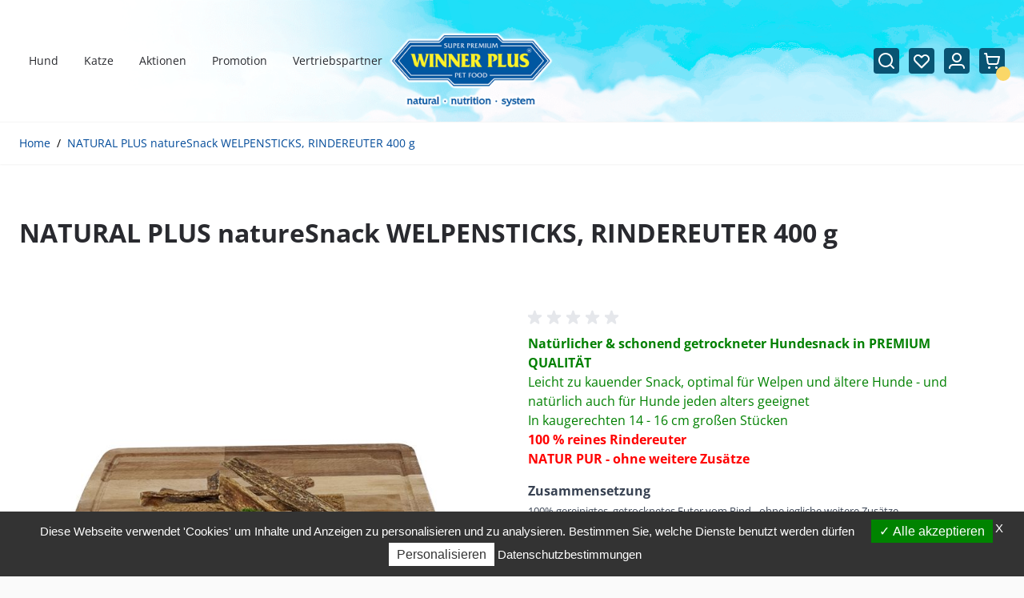

--- FILE ---
content_type: text/html; charset=UTF-8
request_url: https://www.winnerplusgmbh.de/natural-plus-naturesnack-welpensticks-rindereuter-400-g.html
body_size: 64824
content:
<!doctype html>
<html lang="de">
<head prefix="og: http://ogp.me/ns# fb: http://ogp.me/ns/fb# product: http://ogp.me/ns/product#">
    <meta charset="utf-8"/>
<meta name="title" content="Natural Plus , Welpensticks, Rinderreuter, weicher Kausnack, fettarm"/>
<meta name="description" content="Natürlicher, schonend getrockneter Hundesnack für Welpen in PREMIUM QUALITÄT vom Rind"/>
<meta name="keywords" content="Welpensticks, Rinderreuter, weicher Kausnack, nicht splitternder Snack, Hypoallergen &amp; Monoprotein, Glutenfreier Snack, getreidefrei, glutenfrei, geeignet für Katzen, auch für ältere Hunde, aktiviert die Darmflora, Rindersnack, naturbelassener Snack, natürlicher Snack, Hundesnack, Hundekausnack, Leckerli, knackiger Hundesnack, Kausnack, Kauspaß"/>
<meta name="robots" content="INDEX,FOLLOW"/>
<meta name="viewport" content="width=device-width, initial-scale=1"/>
<title>Natural Plus , Welpensticks, Rinderreuter, weicher Kausnack, fettarm</title>
<link  rel="stylesheet" type="text/css"  media="all" href="https://www.winnerplusgmbh.de/static/version1761909232/frontend/Hyvawin/default/de_DE/css/styles.css" />
<link  rel="stylesheet" type="text/css"  media="all" href="https://www.winnerplusgmbh.de/static/version1761909232/frontend/Hyvawin/default/de_DE/css/BssMegaMenu/menu.css" />
<link  rel="stylesheet" type="text/css"  media="all" href="https://www.winnerplusgmbh.de/static/version1761909232/frontend/Hyvawin/default/de_DE/tarteaucitron/css/tarteaucitron.css" />
<link  rel="stylesheet" type="text/css"  media="all" href="https://www.winnerplusgmbh.de/static/version1761909232/frontend/Hyvawin/default/de_DE/Mollie_Payment/css/styles.css" />
<script  type="text/javascript"  src="https://www.winnerplusgmbh.de/static/version1761909232/frontend/Hyvawin/default/de_DE/tarteaucitron/tarteaucitron.js"></script>
<script  type="text/javascript"  src="https://www.winnerplusgmbh.de/static/version1761909232/frontend/Hyvawin/default/de_DE/tarteaucitron/tarteaucitron.services.js"></script>
<script  type="text/javascript"  src="https://www.winnerplusgmbh.de/static/version1761909232/frontend/Hyvawin/default/de_DE/tarteaucitron/lang/tarteaucitron.de.js"></script>
<script  type="text/javascript"  src="https://www.winnerplusgmbh.de/static/version1761909232/frontend/Hyvawin/default/de_DE/js/fixes.js"></script>
<link  rel="icon" type="image/x-icon" href="https://www.winnerplusgmbh.de/media/favicon/stores/1/favicon.png" />
<link  rel="shortcut icon" type="image/x-icon" href="https://www.winnerplusgmbh.de/media/favicon/stores/1/favicon.png" />
<meta name="google-site-verification" content="UQpmEKQ3QDJ6nTiS8qg9cSR0OjPLzKPo9bcmThMwDss" />
<script type="text/javascript">

    tarteaucitron.init({       
        "privacyUrl": "https://www.winnerplusgmbh.de/itrk-datenschutz-de-de", /* Privacy policy url */
        "bodyPosition": "bottom", /* or top to bring it as first element for accessibility */

        "hashtag": "#tarteaucitron", /* Open the panel with this hashtag */
        "cookieName": "tarteaucitron", /* Cookie name */

        "orientation": "bottom", /* Banner position (top - bottom) */

        "groupServices": false, /* Group services by category */
        "serviceDefaultState": "wait", /* Default state (true - wait - false) */

        "showAlertSmall": false, /* Show the small banner on bottom right */
        "cookieslist": false, /* Show the cookie list */

        "closePopup": true, /* Show a close X on the banner */

        "showIcon": true, /* Show cookie icon to manage cookies */
        //"iconSrc": "", /* Optionnal: URL or base64 encoded image */
        "iconPosition": "BottomRight", /* BottomRight, BottomLeft, TopRight and TopLeft */

        "adblocker": false, /* Show a Warning if an adblocker is detected */

        "DenyAllCta" : false, /* Show the deny all button */
        "AcceptAllCta" : true, /* Show the accept all button when highPrivacy on */
        "highPrivacy": true, /* HIGHLY RECOMMANDED Disable auto consent */

        "handleBrowserDNTRequest": false, /* If Do Not Track == 1, disallow all */

        "removeCredit": true, /* Remove credit link */
        "moreInfoLink": true, /* Show more info link */

        "useExternalCss": true, /* If false, the tarteaucitron.css file will be loaded */
        "useExternalJs": true, /* If false, the tarteaucitron.js file will be loaded */

        //"cookieDomain": ".my-multisite-domaine.fr", /* Shared cookie for multisite */

        "readmoreLink": "", /* Change the default readmore link */

        "mandatory": true, /* Show a message about mandatory cookies */
        "mandatoryCta": true, /* Show the disabled accept button when mandatory on */
    });
</script>            <noscript>
    <iframe src="//www.googletagmanager.com/ns.html?id=GTM-NHRTXFX" height="0" width="0" style="display:none;visibility:hidden"></iframe>
</noscript>


<script nonce="aDE1aHZ3ZTYyZHVkaG5ocWczYWhvMGlkZ3ZhMzh5Z24=" type="text/javascript">
    tarteaucitron.user.googletagmanagerId = 'GTM-NHRTXFX';
    (tarteaucitron.job = tarteaucitron.job || []).push('googletagmanager');
</script>

<script>

</script>

<script>
    var BASE_URL = 'https://www.winnerplusgmbh.de/';
    var THEME_PATH = 'https://www.winnerplusgmbh.de/static/version1761909232/frontend/Hyvawin/default/de_DE';
    var COOKIE_CONFIG = {
        "expires": null,
        "path": "\u002F",
        "domain": ".www.winnerplusgmbh.de",
        "secure": true,
        "lifetime": "3600",
        "cookie_restriction_enabled": false    };
    var CURRENT_STORE_CODE = 'default';
    var CURRENT_WEBSITE_ID = '1';

    window.hyva = window.hyva || {}

    window.cookie_consent_groups = window.cookie_consent_groups || {}
    window.cookie_consent_groups['necessary'] = true;

    window.cookie_consent_config = window.cookie_consent_config || {};
    window.cookie_consent_config['necessary'] = [].concat(
        window.cookie_consent_config['necessary'] || [],
        [
            'user_allowed_save_cookie',
            'form_key',
            'mage-messages',
            'private_content_version',
            'mage-cache-sessid',
            'last_visited_store',
            'section_data_ids'
        ]
    );
</script>
<script>
    'use strict';
    (function( hyva, undefined ) {

        function lifetimeToExpires(options, defaults) {

            const lifetime = options.lifetime || defaults.lifetime;

            if (lifetime) {
                const date = new Date;
                date.setTime(date.getTime() + lifetime * 1000);
                return date;
            }

            return null;
        }

        function generateRandomString() {

            const allowedCharacters = '0123456789abcdefghijklmnopqrstuvwxyzABCDEFGHIJKLMNOPQRSTUVWXYZ',
                length = 16;

            let formKey = '',
                charactersLength = allowedCharacters.length;

            for (let i = 0; i < length; i++) {
                formKey += allowedCharacters[Math.round(Math.random() * (charactersLength - 1))]
            }

            return formKey;
        }

        const sessionCookieMarker = {noLifetime: true}

        const cookieTempStorage = {};

        const internalCookie = {
            get(name) {
                const v = document.cookie.match('(^|;) ?' + name + '=([^;]*)(;|$)');
                return v ? v[2] : null;
            },
            set(name, value, days, skipSetDomain) {
                let expires,
                    path,
                    domain,
                    secure,
                    samesite;

                const defaultCookieConfig = {
                    expires: null,
                    path: '/',
                    domain: null,
                    secure: false,
                    lifetime: null,
                    samesite: 'lax'
                };

                const cookieConfig = window.COOKIE_CONFIG || {};

                expires = days && days !== sessionCookieMarker
                    ? lifetimeToExpires({lifetime: 24 * 60 * 60 * days, expires: null}, defaultCookieConfig)
                    : lifetimeToExpires(window.COOKIE_CONFIG, defaultCookieConfig) || defaultCookieConfig.expires;

                path = cookieConfig.path || defaultCookieConfig.path;
                domain = !skipSetDomain && (cookieConfig.domain || defaultCookieConfig.domain);
                secure = cookieConfig.secure || defaultCookieConfig.secure;
                samesite = cookieConfig.samesite || defaultCookieConfig.samesite;

                document.cookie = name + "=" + encodeURIComponent(value) +
                    (expires && days !== sessionCookieMarker ? '; expires=' + expires.toGMTString() : '') +
                    (path ? '; path=' + path : '') +
                    (domain ? '; domain=' + domain : '') +
                    (secure ? '; secure' : '') +
                    (samesite ? '; samesite=' + samesite : 'lax');
            },
            isWebsiteAllowedToSaveCookie() {
                const allowedCookies = this.get('user_allowed_save_cookie');
                if (allowedCookies) {
                    const allowedWebsites = JSON.parse(unescape(allowedCookies));

                    return allowedWebsites[CURRENT_WEBSITE_ID] === 1;
                }
                return false;
            },
            getGroupByCookieName(name) {
                const cookieConsentConfig = window.cookie_consent_config || {};
                let group = null;
                for (let prop in cookieConsentConfig) {
                    if (!cookieConsentConfig.hasOwnProperty(prop)) continue;
                    if (cookieConsentConfig[prop].includes(name)) {
                        group = prop;
                        break;
                    }
                }
                return group;
            },
            isCookieAllowed(name) {
                const cookieGroup = this.getGroupByCookieName(name);
                return cookieGroup
                    ? window.cookie_consent_groups[cookieGroup]
                    : this.isWebsiteAllowedToSaveCookie();
            },
            saveTempStorageCookies() {
                for (const [name, data] of Object.entries(cookieTempStorage)) {
                    if (this.isCookieAllowed(name)) {
                        this.set(name, data['value'], data['days'], data['skipSetDomain']);
                        delete cookieTempStorage[name];
                    }
                }
            }
        };

        hyva.getCookie = (name) => {
            const cookieConfig = window.COOKIE_CONFIG || {};

            if (cookieConfig.cookie_restriction_enabled && ! internalCookie.isCookieAllowed(name)) {
                return cookieTempStorage[name] ? cookieTempStorage[name]['value'] : null;
            }

            return internalCookie.get(name);
        }

        hyva.setCookie = (name, value, days, skipSetDomain) => {
            const cookieConfig = window.COOKIE_CONFIG || {};

            if (cookieConfig.cookie_restriction_enabled && ! internalCookie.isCookieAllowed(name)) {
                cookieTempStorage[name] = {value, days, skipSetDomain};
                return;
            }
            return internalCookie.set(name, value, days, skipSetDomain);
        }


        hyva.setSessionCookie = (name, value, skipSetDomain) => {
            return hyva.setCookie(name, value, sessionCookieMarker, skipSetDomain)
        }

        hyva.getBrowserStorage = () => {
            const browserStorage = window.localStorage || window.sessionStorage;
            if (!browserStorage) {
                console.warn('Browser Storage is unavailable');
                return false;
            }
            try {
                browserStorage.setItem('storage_test', '1');
                browserStorage.removeItem('storage_test');
            } catch (error) {
                console.warn('Browser Storage is not accessible', error);
                return false;
            }
            return browserStorage;
        }

        hyva.postForm = (postParams) => {
            const form = document.createElement("form");

            let data = postParams.data;

            if (! postParams.skipUenc && ! data.uenc) {
                data.uenc = btoa(window.location.href);
            }
            form.method = "POST";
            form.action = postParams.action;

            Object.keys(postParams.data).map(key => {
                const field = document.createElement("input");
                field.type = 'hidden'
                field.value = postParams.data[key];
                field.name = key;
                form.appendChild(field);
            });

            const form_key = document.createElement("input");
            form_key.type = 'hidden';
            form_key.value = hyva.getFormKey();
            form_key.name="form_key";
            form.appendChild(form_key);

            document.body.appendChild(form);

            form.submit();
        }

        hyva.getFormKey = function () {
            let formKey = hyva.getCookie('form_key');

            if (!formKey) {
                formKey = generateRandomString();
                hyva.setCookie('form_key', formKey);
            }

            return formKey;
        }

        hyva.formatPrice = (value, showSign, options = {}) => {
            const groupSeparator = options.groupSeparator;
            const decimalSeparator = options.decimalSeparator
            delete options.groupSeparator;
            delete options.decimalSeparator;
            const formatter = new Intl.NumberFormat(
                'de\u002DDE',
                Object.assign({
                    style: 'currency',
                    currency: 'EUR',
                    signDisplay: showSign ? 'always' : 'auto'
                }, options)
            );
            return (typeof Intl.NumberFormat.prototype.formatToParts === 'function') ?
                formatter.formatToParts(value).map(({type, value}) => {
                    switch (type) {
                        case 'currency':
                            return '\u20AC' || value;
                        case 'minusSign':
                            return '- ';
                        case 'plusSign':
                            return '+ ';
                        case 'group':
                            return groupSeparator !== undefined ? groupSeparator : value;
                        case 'decimal':
                            return decimalSeparator !== undefined ? decimalSeparator : value;
                        default :
                            return value;
                    }
                }).reduce((string, part) => string + part) :
                formatter.format(value);
        }

        const formatStr = function (str, nStart) {
            const args = Array.from(arguments).slice(2);

            return str.replace(/(%+)([0-9]+)/g, (m, p, n) => {
                const idx = parseInt(n) - nStart;

                if (args[idx] === null || args[idx] === void 0) {
                    return m;
                }
                return p.length % 2
                    ? p.slice(0, -1).replace('%%', '%') + args[idx]
                    : p.replace('%%', '%') + n;
            })
        }

        hyva.str = function (string) {
            const args = Array.from(arguments);
            args.splice(1, 0, 1);

            return formatStr.apply(undefined, args);
        }

        hyva.strf = function () {
            const args = Array.from(arguments);
            args.splice(1, 0, 0);

            return formatStr.apply(undefined, args);
        }

        /**
         * Take a html string as `content` parameter and
         * extract an element from the DOM to replace in
         * the current page under the same selector,
         * defined by `targetSelector`
         */
        hyva.replaceDomElement = (targetSelector, content) => {
            // Parse the content and extract the DOM node using the `targetSelector`
            const parser = new DOMParser();
            const doc = parser.parseFromString(content, 'text/html');
            const contentNode = doc.querySelector(targetSelector);

            // Bail if content or target can't be found
            if (!contentNode || !document.querySelector(targetSelector)) {
                return;
            }

                        hyva.activateScripts(contentNode);
            
            // Replace the old DOM node with the new content
            document.querySelector(targetSelector).replaceWith(contentNode);

            // Reload customerSectionData and display cookie-messages if present
            window.dispatchEvent(new CustomEvent("reload-customer-section-data"));
            hyva.initMessages();
        }

        hyva.removeScripts = (contentNode) => {
            const scripts = contentNode.getElementsByTagName('script');
            for (let i = 0; i < scripts.length; i++) {
                scripts[i].parentNode.removeChild(scripts[i]);
            }
            const templates = contentNode.getElementsByTagName('template');
            for (let i = 0; i < templates.length; i++) {
                const container = document.createElement('div');
                container.innerHTML = templates[i].innerHTML;
                hyva.removeScripts(container);
                templates[i].innerHTML = container.innerHTML;
            }
        }

        hyva.activateScripts = (contentNode) => {
            // Create new array from HTMLCollection to avoid mutation of collection while manipulating the DOM.
            const scripts = Array.from(contentNode.getElementsByTagName('script'));

            // Iterate over all script tags to duplicate+inject each into the head
            for (const original of scripts) {
                const script = document.createElement('script');
                original.type && (script.type = original.type);
                script.innerHTML = original.innerHTML;

                // Remove the original (non-executing) script from the contentNode
                original.parentNode.removeChild(original)

                // Add script to head
                document.head.appendChild(script);
            }

            return contentNode;
        }

        const replace = {['+']: '-', ['/']: '_', ['=']: ','};
        hyva.getUenc = () => btoa(window.location.href).replace(/[+/=]/g, match => replace[match]);

        let currentTrap;

        const focusableElements = (rootElement) => {
            const selector = 'button, [href], input, select, textarea, details, [tabindex]:not([tabindex="-1"]';
            return Array.from(rootElement.querySelectorAll(selector))
                .filter(el => {
                    return el.style.display !== 'none'
                        && !el.disabled
                        && el.tabIndex !== -1
                        && (el.offsetWidth || el.offsetHeight || el.getClientRects().length)
                })
        }

        const focusTrap = (e) => {
            const isTabPressed = e.key === 'Tab' || e.keyCode === 9;
            if (!isTabPressed) return;

            const focusable = focusableElements(currentTrap)
            const firstFocusableElement = focusable[0]
            const lastFocusableElement = focusable[focusable.length - 1]

            e.shiftKey
                ? document.activeElement === firstFocusableElement && (lastFocusableElement.focus(), e.preventDefault())
                : document.activeElement === lastFocusableElement && (firstFocusableElement.focus(), e.preventDefault())
        };

        hyva.releaseFocus = (rootElement) => {
            if (currentTrap && (!rootElement || rootElement === currentTrap)) {
                currentTrap.removeEventListener('keydown', focusTrap)
                currentTrap = null
            }
        }
        hyva.trapFocus = (rootElement) => {
            if (!rootElement) return;
            hyva.releaseFocus()
            currentTrap = rootElement
            rootElement.addEventListener('keydown', focusTrap)
            const firstElement = focusableElements(rootElement)[0]
            firstElement && firstElement.focus()
        }

        hyva.safeParseNumber = (rawValue) => {
            const number = rawValue ? parseFloat(rawValue) : null;

            return Array.isArray(number) || isNaN(number) ? rawValue : number;
        }

        const toCamelCase = s => s.split('_').map(word => word.charAt(0).toUpperCase() + word.slice(1)).join('');
        hyva.createBooleanObject = (name, value = false, additionalMethods = {}) => {

            const camelCase = toCamelCase(name);
            const key = '__hyva_bool_' + name

            return new Proxy(Object.assign(
                additionalMethods,
                {
                    [key]: !!value,
                    [name]() {return !!this[key]},
                    ['!' + name]() {return !this[key]}, // @deprecated This does not work with non-CSP Alpine
                    ['not' + camelCase]() {return !this[key]},
                    ['toggle' + camelCase]() {this[key] = !this[key]},
                    [`set${camelCase}True`]() {this[key] = true},
                    [`set${camelCase}False`]() {this[key] = false},
                }
            ), {
                set(target, prop, value) {
                    return prop === name
                        ? (target[key] = !!value)
                        : Reflect.set(...arguments);
                }
            })
        }

                hyva.alpineInitialized = (fn) => window.addEventListener('alpine:initialized', fn, {once: true})
        window.addEventListener('alpine:init', () => Alpine.data('{}', () => ({})), {once: true});
                window.addEventListener('user-allowed-save-cookie', () => internalCookie.saveTempStorageCookies())

    }( window.hyva = window.hyva || {} ));
</script>
<script>
    if (!window.IntersectionObserver) {
        window.IntersectionObserver = function (callback) {
            this.observe = el => el && callback(this.takeRecords());
            this.takeRecords = () => [{isIntersecting: true, intersectionRatio: 1}];
            this.disconnect = () => {};
            this.unobserve = () => {};
        }
    }
</script>

<meta property="og:type" content="product" />
<meta property="og:title"
      content="NATURAL&#x20;PLUS&#x20;natureSnack&#x20;WELPENSTICKS,&#x20;RINDEREUTER&#x20;400&#x20;g" />
<meta property="og:image"
      content="https://www.winnerplusgmbh.de/media/catalog/product/cache/2c50c3bcf8357410e80d2920c74ee4b2/w/e/welpensticks_mit_brett_.jpg" />
<meta property="og:description"
      content="Nat&#xFC;rlicher&#x20;&amp;amp&#x3B;&#x20;schonend&#x20;getrockneter&#x20;Hundesnack&#x20;in&#x20;PREMIUM&#x20;QUALIT&#xC4;TLeicht&#x20;zu&#x20;kauender&#x20;Snack,&#x20;optimal&#x20;f&#xFC;r&#x20;Welpen&#x20;und&#x20;&#xE4;ltere&#x20;Hunde&#x20;-&#x20;und&#x20;nat&#xFC;rlich&#x20;auch&#x20;f&#xFC;r&#x20;Hunde&#x20;jeden&#x20;alters&#x20;geeignetIn&#x20;kaugerechten&#x20;14&#x20;-&#x20;16&#x20;cm&#x20;gro&#xDF;en&#x20;St&#xFC;cken100&#x20;&#x25;&#x20;reines&#x20;RindereuterNATUR&#x20;PUR&#x20;-&#x20;ohne&#x20;weitere&#x20;Zus&#xE4;tze&#x0D;&#x0A;" />
<meta property="og:url" content="https://www.winnerplusgmbh.de/natural-plus-naturesnack-welpensticks-rindereuter-400-g.html" />
    <meta property="product:price:amount" content="9.99"/>
    <meta property="product:price:currency"
      content="EUR"/>
</head>
<body id="html-body" itemtype="https://schema.org/Product" itemscope="itemscope" class="catalog-product-view product-natural-plus-naturesnack-welpensticks-rindereuter-400-g page-layout-1column">
<noscript><iframe src="https://www.googletagmanager.com/ns.html?id=GTM-NHRTXFX" height="0" width="0" style="display:none;visibility:hidden"></iframe></noscript>
<input name="form_key" type="hidden" value="KF1Dh5GCSU0CLiAe" />
    <noscript>
        <section class="message global noscript border-b-2 border-blue-500 bg-blue-50 shadow-none m-0 px-0 rounded-none font-normal">
            <div class="container text-center">
                <p>
                    <strong>JavaScript scheint in Ihrem Browser deaktiviert zu sein.</strong>
                    <span>
                        Um unsere Website in bester Weise zu erfahren, aktivieren Sie Javascript in Ihrem Browser.                    </span>
                </p>
            </div>
        </section>
    </noscript>


<script>
    document.body.addEventListener('touchstart', () => {}, {passive: true})
</script>
<div class="widget block block-static-block">
    </div>
<script nonce="aDE1aHZ3ZTYyZHVkaG5ocWczYWhvMGlkZ3ZhMzh5Z24=">
    function yireoGoogleTagManager2Pusher(eventData, message, callback) {
        window.YIREO_GOOGLETAGMANAGER2_PAST_EVENTS = window.YIREO_GOOGLETAGMANAGER2_PAST_EVENTS || [];

        function doCallback(cb) {
            if (undefined === cb) {
                return;
            }

            cb();
        }

        
        const copyEventData = Object.assign({}, eventData);
        let metaData = {};
        if (copyEventData.meta) {
            metaData = copyEventData.meta;
            delete copyEventData.meta;
        }

        const eventHash = btoa(encodeURIComponent(JSON.stringify(copyEventData)));
        if (window.YIREO_GOOGLETAGMANAGER2_PAST_EVENTS.includes(eventHash)) {
            yireoGoogleTagManager2Logger('Warning: Event already triggered', eventData);
            doCallback(callback);
            return;
        }

        if (metaData && metaData.allowed_pages && metaData.allowed_pages.length > 0
            && false === metaData.allowed_pages.some(page => window.location.pathname.includes(page))) {
            yireoGoogleTagManager2Logger('Warning: Skipping event, not in allowed pages', window.location.pathname, eventData);
            doCallback(callback);
            return;
        }

        if (!message) {
            message = 'push (unknown) [unknown]';
        }

        yireoGoogleTagManager2Logger(message, eventData);
        window.dataLayer = window.dataLayer || [];

        if (eventData.ecommerce) {
            window.dataLayer.push({ecommerce: null});
        }

        try {
            window.dataLayer.push(eventData);
            window.YIREO_GOOGLETAGMANAGER2_PAST_EVENTS.push(eventHash);
        } catch(error) {
            doCallback(callback);
        }

        doCallback(callback);
    }
</script>
<script nonce="aDE1aHZ3ZTYyZHVkaG5ocWczYWhvMGlkZ3ZhMzh5Z24=">
    function yireoGoogleTagManager2Logger(...args) {
        const debug = window.YIREO_GOOGLETAGMANAGER2_DEBUG || false;
        if (false === debug) {
            return;
        }

        var color = 'gray';
        if (args[0].toLowerCase().startsWith('push')) {
            color = 'green';
        }

        if (args[0].toLowerCase().startsWith('warning')) {
            color = 'orange';
        }

        var css = 'color:white; background-color:' + color + '; padding:1px;'
        console.log('%cYireo_GoogleTagManager2', css, ...args);
    }
</script>
<div class="page-wrapper"><header class="page-header"><a class="action skip sr-only focus:not-sr-only focus:absolute focus:z-40 focus:bg-white
   contentarea"
   href="#contentarea">
    <span>
        Direkt zum Inhalt    </span>
</a>
<script>
    function initHeader () {
        return {
            searchOpen: false,
            cart: {},
            getData(data) {
                if (data.cart) { this.cart = data.cart }
            }
        }
    }
    function initCompareHeader() {
        return {
            compareProducts: null,
            itemCount: 0,
            receiveCompareData(data) {
                if (data['compare-products']) {
                    this.compareProducts = data['compare-products'];
                    this.itemCount = this.compareProducts.count;
                }
            }
        }
    }
</script>
<div id="header"
     class="relative z-30 w-full border-b shadow bg-container-lighter border-container-lighter"
     x-data="initHeader()"
     @keydown.window.escape="searchOpen = false;"
     @private-content-loaded.window="getData(event.detail.data)"
>
    <div class="relative container flex flex-wrap items-center justify-between w-full px-6 py-3 mx-auto mt-0">
        <!--Logo-->
        <div class="order-1 sm:order-2 lg:order-1 w-full pb-2 sm:w-auto sm:pb-0">
    <a
        class="flex items-center justify-center text-xl font-medium tracking-wide text-gray-800
            no-underline hover:no-underline font-title"
        href="https://www.winnerplusgmbh.de/"
        aria-label="Zur&#x20;Startseite&#x20;gehen"
    >
        <img
            src="https://www.winnerplusgmbh.de/media/logo/stores/1/Winner-Plus-Pet-Food-logo_1.png"
            alt="WINNER&#x20;PLUS&#x20;Pet&#x20;Food&#x20;GmbH"
            width="250"            height="119"            loading="eager"
        />
            </a>
</div>

        <!--Main Navigation-->
        
<div x-data="initMenuDesktop_6972c83d24f88()"
    class="z-20 order-2 sm:order-1 lg:order-2 navigation hidden lg:flex">
    <!-- desktop -->
    <div x-ref="nav-desktop"
         @load.window="setActiveMenu($el)"
        class="hidden lg:block lg:min-h-0 lg:px-8 lg:w-auto lg:pt-0">
        <nav class="w-full duration-150 ease-in-out flex justify-start
            w-auto min-h-0 transition-display bss-megamenu">
                            <div class="mr-2 level-0 parent"
     @mouseenter="setActiveHoverMenu('j1_2')"
     @mouseleave="delete hoverPanelActiveId['j1_2']">
        <span class="flex items-center block p-3 text-md bg-opacity-95">
            <a class="nav-link w-full py-3 level-0 eins"
                href="https://www.winnerplusgmbh.de/hund.html"
                title="Hund"
            >
                <span class="text-base text-gray-700 hover:underline level-0 category-name">Hund</span>
                
            </a>
        </span>
            <div class="absolute z-10 shadow-lg bg-container-lighter bg-opacity-95 hidden "
        :class="{
            'hidden': !hoverPanelActiveId?.j1_2,
            'block': hoverPanelActiveId?.j1_2
        }">    <div class="relative level-1 parent px-3" @mouseenter="setActiveHoverMenu('j1_4')" @mouseleave="delete hoverPanelActiveId['j1_4']">
    <a class="nav-link block w-full px-6 py-4 whitespace-nowrap first:mt-0 sub_zwei"
        href="https://www.winnerplusgmbh.de/hund/trockenfutter-fur-hunde.html">
        <span class="text-base text-gray-700 hover:underline category-name">Trockenfutter für Hunde</span>
        
    </a>    <div class="absolute z-10 shadow-lg bg-container-lighter bg-opacity-95 hidden top-0 left-100per"
        :class="{
            'hidden': !hoverPanelActiveId?.j1_4,
            'block': hoverPanelActiveId?.j1_4
        }">    <div class="relative level-2 parent px-3" >
    <a class="nav-link block w-full px-6 py-4 whitespace-nowrap first:mt-0 left-full d_level_3"
        href="https://www.winnerplusgmbh.de/hund/trockenfutter-fuer-hunde/winner-plus-super-premium.html">
        <span class="text-base text-gray-700 hover:underline category-name">Winner Plus Super Premium</span>
        
    </a></div>    <div class="relative level-2 parent px-3" >
    <a class="nav-link block w-full px-6 py-4 whitespace-nowrap first:mt-0 left-full d_level_3"
        href="https://www.winnerplusgmbh.de/hund/trockenfutter-fuer-hunde/winner-plus-super-premium-breeder.html">
        <span class="text-base text-gray-700 hover:underline category-name">Winner Plus Super Premium Breeder</span>
        
    </a></div>    <div class="relative level-2 parent px-3" >
    <a class="nav-link block w-full px-6 py-4 whitespace-nowrap first:mt-0 left-full d_level_3"
        href="https://www.winnerplusgmbh.de/hund/trockenfutter-fuer-hunde/winner-plus-professional-premium.html">
        <span class="text-base text-gray-700 hover:underline category-name">Winner Plus Professional Premium</span>
        
    </a></div>    <div class="relative level-2 parent px-3" >
    <a class="nav-link block w-full px-6 py-4 whitespace-nowrap first:mt-0 left-full d_level_3"
        href="https://www.winnerplusgmbh.de/hund/trockenfutter-fuer-hunde/winner-plus-hunter-basic.html">
        <span class="text-base text-gray-700 hover:underline category-name">Winner Plus Hunter Basic</span>
        
    </a></div></div></div>    <div class="relative level-1 parent px-3" @mouseenter="setActiveHoverMenu('j1_5')" @mouseleave="delete hoverPanelActiveId['j1_5']">
    <a class="nav-link block w-full px-6 py-4 whitespace-nowrap first:mt-0 sub_zwei"
        href="https://www.winnerplusgmbh.de/hund/kaltgepresstes-trockenfutter-fuer-hunde.html">
        <span class="text-base text-gray-700 hover:underline category-name">Kaltgepresstes Trockenfutter für Hunde</span>
        
    </a>    <div class="absolute z-10 shadow-lg bg-container-lighter bg-opacity-95 hidden top-0 left-100per"
        :class="{
            'hidden': !hoverPanelActiveId?.j1_5,
            'block': hoverPanelActiveId?.j1_5
        }">    <div class="relative level-2 parent px-3" >
    <a class="nav-link block w-full px-6 py-4 whitespace-nowrap first:mt-0 left-full d_level_3"
        href="https://www.winnerplusgmbh.de/hund/kaltgepresstes-trockenfutter-fuer-hunde/natural-plus-kaltgepresst.html">
        <span class="text-base text-gray-700 hover:underline category-name">Natural Plus "kaltgepresst"</span>
        
    </a></div></div></div>    <div class="relative level-1 parent px-3" @mouseenter="setActiveHoverMenu('j1_11')" @mouseleave="delete hoverPanelActiveId['j1_11']">
    <a class="nav-link block w-full px-6 py-4 whitespace-nowrap first:mt-0 sub_zwei"
        href="https://www.winnerplusgmbh.de/hund/getreidefreies-trockenfutter-fuer-hunde.html">
        <span class="text-base text-gray-700 hover:underline category-name">Getreidefreies Trockenfutter für Hunde</span>
        
    </a>    <div class="absolute z-10 shadow-lg bg-container-lighter bg-opacity-95 hidden top-0 left-100per"
        :class="{
            'hidden': !hoverPanelActiveId?.j1_11,
            'block': hoverPanelActiveId?.j1_11
        }">    <div class="relative level-2 parent px-3" >
    <a class="nav-link block w-full px-6 py-4 whitespace-nowrap first:mt-0 left-full d_level_3"
        href="https://www.winnerplusgmbh.de/hund/getreidefreies-trockenfutter-fuer-hunde/winner-plus-super-premium-holistic.html">
        <span class="text-base text-gray-700 hover:underline category-name">Winner Plus Super Premium Holistic</span>
        
    </a></div>    <div class="relative level-2 parent px-3" >
    <a class="nav-link block w-full px-6 py-4 whitespace-nowrap first:mt-0 left-full d_level_3"
        href="https://www.winnerplusgmbh.de/hund/getreidefreies-trockenfutter-fuer-hunde/winner-plus-super-premium-holistic-mini.html">
        <span class="text-base text-gray-700 hover:underline category-name">Winner Plus Super Premium Holistic Mini</span>
        
    </a></div></div></div>    <div class="relative level-1 parent px-3" @mouseenter="setActiveHoverMenu('j1_14')" @mouseleave="delete hoverPanelActiveId['j1_14']">
    <a class="nav-link block w-full px-6 py-4 whitespace-nowrap first:mt-0 sub_zwei"
        href="https://www.winnerplusgmbh.de/hund/nassfutter-fuer-hunde.html">
        <span class="text-base text-gray-700 hover:underline category-name">Nassfutter für Hunde</span>
        
    </a>    <div class="absolute z-10 shadow-lg bg-container-lighter bg-opacity-95 hidden top-0 left-100per"
        :class="{
            'hidden': !hoverPanelActiveId?.j1_14,
            'block': hoverPanelActiveId?.j1_14
        }">    <div class="relative level-2 parent px-3" >
    <a class="nav-link block w-full px-6 py-4 whitespace-nowrap first:mt-0 left-full d_level_3"
        href="https://www.winnerplusgmbh.de/hund/nassfutter-fuer-hunde/winner-plus-super-premium-menue-dog.html">
        <span class="text-base text-gray-700 hover:underline category-name">Winner Plus Super Premium Menue Dog</span>
        
    </a></div></div></div>    <div class="relative level-1 parent px-3" @mouseenter="setActiveHoverMenu('j1_16')" @mouseleave="delete hoverPanelActiveId['j1_16']">
    <a class="nav-link block w-full px-6 py-4 whitespace-nowrap first:mt-0 sub_zwei"
        href="https://www.winnerplusgmbh.de/hund/erganzungsfutter-fur-hunde.html">
        <span class="text-base text-gray-700 hover:underline category-name">Ergänzungsfutter für Hunde</span>
        
    </a>    <div class="absolute z-10 shadow-lg bg-container-lighter bg-opacity-95 hidden top-0 left-100per"
        :class="{
            'hidden': !hoverPanelActiveId?.j1_16,
            'block': hoverPanelActiveId?.j1_16
        }">    <div class="relative level-2 parent px-3" >
    <a class="nav-link block w-full px-6 py-4 whitespace-nowrap first:mt-0 left-full d_level_3"
        href="https://www.winnerplusgmbh.de/hund/ergaenzungsfutter-fuer-hunde/barfen.html">
        <span class="text-base text-gray-700 hover:underline category-name">BARFEN</span>
        
    </a></div>    <div class="relative level-2 parent px-3" >
    <a class="nav-link block w-full px-6 py-4 whitespace-nowrap first:mt-0 left-full d_level_3"
        href="https://www.winnerplusgmbh.de/hund/ergaenzungsfutter-fuer-hunde/sport-arbeits-u-leistungshunde.html">
        <span class="text-base text-gray-700 hover:underline category-name">Sport- Arbeits- u. Leistungshunde</span>
        
    </a></div>    <div class="relative level-2 parent px-3" >
    <a class="nav-link block w-full px-6 py-4 whitespace-nowrap first:mt-0 left-full d_level_3"
        href="https://www.winnerplusgmbh.de/hund/ergaenzungsfutter-fuer-hunde/haut-fell.html">
        <span class="text-base text-gray-700 hover:underline category-name">Haut &amp; Fell</span>
        
    </a></div>    <div class="relative level-2 parent px-3" >
    <a class="nav-link block w-full px-6 py-4 whitespace-nowrap first:mt-0 left-full d_level_3"
        href="https://www.winnerplusgmbh.de/hund/ergaenzungsfutter-fuer-hunde/pigmentierung-fellfarbe.html">
        <span class="text-base text-gray-700 hover:underline category-name">Pigmentierung, Fellfarbe</span>
        
    </a></div>    <div class="relative level-2 parent px-3" >
    <a class="nav-link block w-full px-6 py-4 whitespace-nowrap first:mt-0 left-full d_level_3"
        href="https://www.winnerplusgmbh.de/hund/ergaenzungsfutter-fuer-hunde/knochen-knorpel-gelenke-baender-sehnen.html">
        <span class="text-base text-gray-700 hover:underline category-name">Knochen, Knorpel &amp; Gelenke, Bänder &amp; Sehnen</span>
        
    </a></div>    <div class="relative level-2 parent px-3" >
    <a class="nav-link block w-full px-6 py-4 whitespace-nowrap first:mt-0 left-full d_level_3"
        href="https://www.winnerplusgmbh.de/hund/ergaenzungsfutter-fuer-hunde/vitalitaet-vitamine.html">
        <span class="text-base text-gray-700 hover:underline category-name">Vitalität, Vitamine &amp; Stoffwechsel</span>
        
    </a></div>    <div class="relative level-2 parent px-3" >
    <a class="nav-link block w-full px-6 py-4 whitespace-nowrap first:mt-0 left-full d_level_3"
        href="https://www.winnerplusgmbh.de/hund/ergaenzungsfutter-fuer-hunde/magen-darm.html">
        <span class="text-base text-gray-700 hover:underline category-name">Magen &amp; Darm</span>
        
    </a></div>    <div class="relative level-2 parent px-3" >
    <a class="nav-link block w-full px-6 py-4 whitespace-nowrap first:mt-0 left-full d_level_3"
        href="https://www.winnerplusgmbh.de/hund/ergaenzungsfutter-fuer-hunde/kraeuterprodukte.html">
        <span class="text-base text-gray-700 hover:underline category-name">Kräuterprodukte</span>
        
    </a></div>    <div class="relative level-2 parent px-3" >
    <a class="nav-link block w-full px-6 py-4 whitespace-nowrap first:mt-0 left-full d_level_3"
        href="https://www.winnerplusgmbh.de/hund/ergaenzungsfutter-fuer-hunde/welpenaufzucht.html">
        <span class="text-base text-gray-700 hover:underline category-name">Welpenaufzucht</span>
        
    </a></div>    <div class="relative level-2 parent px-3" >
    <a class="nav-link block w-full px-6 py-4 whitespace-nowrap first:mt-0 left-full d_level_3"
        href="https://www.winnerplusgmbh.de/hund/ergaenzungsfutter-fuer-hunde/ungeziefervorbeugung.html">
        <span class="text-base text-gray-700 hover:underline category-name">Ungeziefervorbeugung</span>
        
    </a></div></div></div>    <div class="relative level-1 parent px-3" @mouseenter="setActiveHoverMenu('j1_27')" @mouseleave="delete hoverPanelActiveId['j1_27']">
    <a class="nav-link block w-full px-6 py-4 whitespace-nowrap first:mt-0 sub_zwei"
        href="https://www.winnerplusgmbh.de/hund/snacks-fuer-hunde.html">
        <span class="text-base text-gray-700 hover:underline category-name">Snacks für Hunde</span>
        
    </a>    <div class="absolute z-10 shadow-lg bg-container-lighter bg-opacity-95 hidden top-0 left-100per"
        :class="{
            'hidden': !hoverPanelActiveId?.j1_27,
            'block': hoverPanelActiveId?.j1_27
        }">    <div class="relative level-2 parent px-3" >
    <a class="nav-link block w-full px-6 py-4 whitespace-nowrap first:mt-0 left-full d_level_3"
        href="https://www.winnerplusgmbh.de/hund/snacks-fuer-hunde/softsnacks.html">
        <span class="text-base text-gray-700 hover:underline category-name">Softsnacks</span>
        
    </a></div>    <div class="relative level-2 parent px-3" >
    <a class="nav-link block w-full px-6 py-4 whitespace-nowrap first:mt-0 left-full d_level_3"
        href="https://www.winnerplusgmbh.de/hund/snacks-fuer-hunde/energieriegel.html">
        <span class="text-base text-gray-700 hover:underline category-name">Energieriegel</span>
        
    </a></div>    <div class="relative level-2 parent px-3" >
    <a class="nav-link block w-full px-6 py-4 whitespace-nowrap first:mt-0 left-full d_level_3"
        href="https://www.winnerplusgmbh.de/hund/snacks-fuer-hunde/np-nature-snacks-kauartikel.html">
        <span class="text-base text-gray-700 hover:underline category-name">NP nature snacks Kauartikel</span>
        
    </a></div>    <div class="relative level-2 parent px-3" >
    <a class="nav-link block w-full px-6 py-4 whitespace-nowrap first:mt-0 left-full d_level_3"
        href="https://www.winnerplusgmbh.de/hund/snacks-fuer-hunde/wp-chew-winner-kauartikel.html">
        <span class="text-base text-gray-700 hover:underline category-name">WP CHEWinner Kauartikel</span>
        
    </a></div></div></div>    <div class="relative level-1 parent px-3" >
    <a class="nav-link block w-full px-6 py-4 whitespace-nowrap first:mt-0 sub_zwei"
        href="https://www.winnerplusgmbh.de/hund/welpenpakete.html">
        <span class="text-base text-gray-700 hover:underline category-name">Welpenpakete</span>
        
    </a></div>    <div class="relative level-1 parent px-3" >
    <a class="nav-link block w-full px-6 py-4 whitespace-nowrap first:mt-0 sub_zwei"
        href="https://www.winnerplusgmbh.de/hund/zum-barfen.html">
        <span class="text-base text-gray-700 hover:underline category-name">BARFEN</span>
        
    </a></div></div>
    </div>    <div class="mr-2 level-0 parent"
     @mouseenter="setActiveHoverMenu('j1_3')"
     @mouseleave="delete hoverPanelActiveId['j1_3']">
        <span class="flex items-center block p-3 text-md bg-opacity-95">
            <a class="nav-link w-full py-3 level-0 eins"
                href="https://www.winnerplusgmbh.de/katze.html"
                title="Katze"
            >
                <span class="text-base text-gray-700 hover:underline level-0 category-name">Katze</span>
                
            </a>
        </span>
            <div class="absolute z-10 shadow-lg bg-container-lighter bg-opacity-95 hidden "
        :class="{
            'hidden': !hoverPanelActiveId?.j1_3,
            'block': hoverPanelActiveId?.j1_3
        }">    <div class="relative level-1 parent px-3" @mouseenter="setActiveHoverMenu('j1_36')" @mouseleave="delete hoverPanelActiveId['j1_36']">
    <a class="nav-link block w-full px-6 py-4 whitespace-nowrap first:mt-0 sub_zwei"
        href="https://www.winnerplusgmbh.de/katze/trockenfutter-fuer-katzen.html">
        <span class="text-base text-gray-700 hover:underline category-name">Trockenfutter für Katzen</span>
        
    </a>    <div class="absolute z-10 shadow-lg bg-container-lighter bg-opacity-95 hidden top-0 left-100per"
        :class="{
            'hidden': !hoverPanelActiveId?.j1_36,
            'block': hoverPanelActiveId?.j1_36
        }">    <div class="relative level-2 parent px-3" >
    <a class="nav-link block w-full px-6 py-4 whitespace-nowrap first:mt-0 left-full d_level_3"
        href="https://www.winnerplusgmbh.de/katze/trockenfutter-fuer-katzen/winner-plus-super-premium-cat.html">
        <span class="text-base text-gray-700 hover:underline category-name">Super Premium Cat</span>
        
    </a></div>    <div class="relative level-2 parent px-3" >
    <a class="nav-link block w-full px-6 py-4 whitespace-nowrap first:mt-0 left-full d_level_3"
        href="https://www.winnerplusgmbh.de/katze/trockenfutter-fuer-katzen/holistic.html">
        <span class="text-base text-gray-700 hover:underline category-name">HOLISTIC Super Premium Cat</span>
        
    </a></div>    <div class="relative level-2 parent px-3" >
    <a class="nav-link block w-full px-6 py-4 whitespace-nowrap first:mt-0 left-full d_level_3"
        href="https://www.winnerplusgmbh.de/katze/trockenfutter-fuer-katzen/health-line-super-premium-cat.html">
        <span class="text-base text-gray-700 hover:underline category-name">HEALTH LINE Super Premium Cat</span>
        
    </a></div></div></div>    <div class="relative level-1 parent px-3" @mouseenter="setActiveHoverMenu('j1_40')" @mouseleave="delete hoverPanelActiveId['j1_40']">
    <a class="nav-link block w-full px-6 py-4 whitespace-nowrap first:mt-0 sub_zwei"
        href="https://www.winnerplusgmbh.de/katze/nassfutter-fuer-katzen.html">
        <span class="text-base text-gray-700 hover:underline category-name">Nassfutter für Katzen</span>
        
    </a>    <div class="absolute z-10 shadow-lg bg-container-lighter bg-opacity-95 hidden top-0 left-100per"
        :class="{
            'hidden': !hoverPanelActiveId?.j1_40,
            'block': hoverPanelActiveId?.j1_40
        }">    <div class="relative level-2 parent px-3" >
    <a class="nav-link block w-full px-6 py-4 whitespace-nowrap first:mt-0 left-full d_level_3"
        href="https://www.winnerplusgmbh.de/katze/nassfutter-fuer-katzen/winner-plus-super-premium-menue-cat.html">
        <span class="text-base text-gray-700 hover:underline category-name">Winner Plus Super Premium Menue Cat</span>
        
    </a></div></div></div>    <div class="relative level-1 parent px-3" >
    <a class="nav-link block w-full px-6 py-4 whitespace-nowrap first:mt-0 sub_zwei"
        href="https://www.winnerplusgmbh.de/katze/ergaenzungsfutter-fuer.html">
        <span class="text-base text-gray-700 hover:underline category-name">Ergänzungsfutter für Katzen</span>
        
    </a></div>    <div class="relative level-1 parent px-3" >
    <a class="nav-link block w-full px-6 py-4 whitespace-nowrap first:mt-0 sub_zwei"
        href="https://www.winnerplusgmbh.de/katze/kittenpakete.html">
        <span class="text-base text-gray-700 hover:underline category-name">Kittenpakete</span>
        
    </a></div></div>
    </div>    <div class="mr-2 level-0 parent"
     @mouseenter="setActiveHoverMenu('j1_46')"
     @mouseleave="delete hoverPanelActiveId['j1_46']">
        <span class="flex items-center block p-3 text-md bg-opacity-95">
            <a class="nav-link w-full py-3 level-0 eins"
                href="https://www.winnerplusgmbh.de/aktionen.html"
                title="Aktionen"
            >
                <span class="text-base text-gray-700 hover:underline level-0 category-name">Aktionen</span>
                
            </a>
        </span>
            <div class="absolute z-10 shadow-lg bg-container-lighter bg-opacity-95 hidden "
        :class="{
            'hidden': !hoverPanelActiveId?.j1_46,
            'block': hoverPanelActiveId?.j1_46
        }">    <div class="relative level-1 parent px-3" >
    <a class="nav-link block w-full px-6 py-4 whitespace-nowrap first:mt-0 sub_zwei"
        href="https://www.winnerplusgmbh.de/aktionen/hund.html">
        <span class="text-base text-gray-700 hover:underline category-name">Hund</span>
        
    </a></div>    <div class="relative level-1 parent px-3" >
    <a class="nav-link block w-full px-6 py-4 whitespace-nowrap first:mt-0 sub_zwei"
        href="https://www.winnerplusgmbh.de/aktionen/katze.html">
        <span class="text-base text-gray-700 hover:underline category-name">Katze</span>
        
    </a></div></div>
    </div>    <div class="mr-2 level-0 parent"
     @mouseenter="setActiveHoverMenu('j1_49')"
     @mouseleave="delete hoverPanelActiveId['j1_49']">
        <span class="flex items-center block p-3 text-md bg-opacity-95">
            <a class="nav-link w-full py-3 level-0 eins"
                href="https://www.winnerplusgmbh.de/promotion.html"
                title="Promotion"
            >
                <span class="text-base text-gray-700 hover:underline level-0 category-name">Promotion</span>
                
            </a>
        </span>
            <div class="absolute z-10 shadow-lg bg-container-lighter bg-opacity-95 hidden "
        :class="{
            'hidden': !hoverPanelActiveId?.j1_49,
            'block': hoverPanelActiveId?.j1_49
        }">    <div class="relative level-1 parent px-3" >
    <a class="nav-link block w-full px-6 py-4 whitespace-nowrap first:mt-0 sub_zwei"
        href="https://www.winnerplusgmbh.de/produktkataloge">
        <span class="text-base text-gray-700 hover:underline category-name">Informationsmaterial</span>
        
    </a></div></div>
    </div>    <div class="mr-2 level-0 parent bss-megamenu-fw"
     @mouseenter="setActiveHoverMenu('j1_54')"
     @mouseleave="delete hoverPanelActiveId['j1_54']">
        <span class="flex items-center block p-3 text-md bg-opacity-95">
            <a class="nav-link w-full py-3 level-0 "
                href="https://www.winnerplusgmbh.de/vertriebspartner"
                title="Vertriebspartner"
            >
                <span class="text-base text-gray-700 hover:underline level-0 category-name">Vertriebspartner</span>
                
            </a>
        </span>
        
    </div>    <div class="mr-2 level-0 parent bss-megamenu-fw bss-megamenu-fw"
     @mouseenter="setActiveHoverMenu('j1_55')"
     @mouseleave="delete hoverPanelActiveId['j1_55']">
        <span class="flex items-center block p-3 text-md bg-opacity-95">
            <a class="nav-link w-full py-3 level-0 "
                href="https://www.winnerplusgmbh.de/contact"
                title="Kontakt"
            >
                <span class="text-base text-gray-700 hover:underline level-0 category-name">Kontakt</span>
                
            </a>
        </span>
        
    </div>                    </nav>
    </div>
</div>

    <script>
        'use strict';

        const initMenuDesktop_6972c83d24f88 = () => {
            return {
                hoverPanelActiveId: {},
                setActiveMenu(menuNode) {
                    Array.from(menuNode.querySelectorAll('a.nav-link')).filter(link => {
                        return link.href === window.location.href.split('?')[0];
                    }).map(item => {
                        item.querySelector('span.category-name').classList.add('underline');
                        item.closest('div.level-0') &&
                        item.closest('div.level-0').querySelector('a.level-0 span.level-0') &&
                        item.closest('div.level-0').querySelector('a.level-0 span.level-0').classList.add('underline');
                    });
                },
                setActiveHoverMenu(id) {
                    // debugger
                    return this.hoverPanelActiveId[id] = true;
                },
                getActiveHoverMenu(id) {
                    return this.hoverPanelActiveId[id] || false
                }
            }
        }
    </script>


<div x-data="initMenuMobile_6972c83c41aab()"
     class="z-20 order-2 sm:order-1 lg:order-2 navigation lg:hidden"
>
    <!-- mobile -->
    <div @load.window="setActiveMenu($el)"
         class="bg-container-lighter"
         :class="{'h-screen overflow-x-hidden overflow-y-auto fixed top-0 left-0 w-full' : open}"
         @toggle-mobile-menu.window="open = !open"
         @keydown.window.escape="open=false"
    >
        <div class="flex items-baseline justify-between menu-icon">
            <div class="flex justify-end w-full">
                <a @click="$dispatch('toggle-mobile-menu')"
                   class="flex items-center justify-center cursor-pointer"
                   :class="{ 'ml-auto': open }">
                    <svg class="hidden w-16 h-16 p-4 fill-current"
                         :class="{ 'hidden' : !open, 'block': open }"
                         xmlns="http://www.w3.org/2000/svg" width="20" height="20"
                         viewBox="0 0 20 20">
                        <path fill-rule="evenodd" clip-rule="evenodd"
                              d="M18.278 16.864a1 1 0 0 1-1.414 1.414l-4.829-4.828-4.828 4.828a1 1 0 0
                          1-1.414-1.414l4.828-4.829-4.828-4.828a1 1 0 0 1 1.414-1.414l4.829 4.828
                          4.828-4.828a1 1 0 1 1 1.414 1.414l-4.828 4.829 4.828 4.828z">
                        </path>
                    </svg>
                    <svg class="block w-12 h-12 p-3 fill-current"
                         :class="{ 'hidden' : open, 'block': !open }"
                         xmlns="http://www.w3.org/2000/svg" width="20" height="20"
                         viewBox="0 0 20 20">
                        <path
                            d="M0 3h20v2H0V3zm0 6h20v2H0V9zm0 6h20v2H0v-2z">
                        </path>
                    </svg>
                </a>
            </div>
        </div>

        <nav
            class="hidden w-full duration-150 ease-in-out transform border-t transition-display border-container"
            :class="{ 'hidden' : !open }"
        >
            
                                        <div class="level-0">
                    <span
                        class="flex items-center transition-transform duration-150 ease-in-out transform"
                        :class="{'-translate-x-full': mobilePanelActiveId}"
                    >
                        <a class="flex items-center w-full px-8 py-4 border-b cursor-pointer bg-container-lighter border-container hover:bg-container-darker level-0"
                           href="https://www.winnerplusgmbh.de/hund.html"
                           title="Hund">
                            <span class="mr-2 hover:underline category-name">Hund</span>
                                                    </a>
                                                    <a class="absolute right-0 flex w-8 h-8 mr-8 border rounded cursor-pointer
                        bg-container-lighter border-container hover:bg-container hover:border-container"
                               @click="handleNextMenu('j1_2')"
                            >
                        <svg xmlns="http://www.w3.org/2000/svg" fill="none" viewBox="0 0 24 24" height="24" width="24"
                             stroke="currentColor"
                             class="w-full h-full p-1"
                        >
                          <path stroke-linecap="round" stroke-linejoin="round" stroke-width="2" d="M9 5l7 7-7 7"/>
                        </svg>
                    </a>
                                            </span>
                                            <div
                            class="absolute top-0 right-0 z-10 w-full h-auto transition-transform duration-200 ease-in-out
                                transform bg-container-lighter"
                            :class="{
                                'translate-x-full': !mobilePanelActiveId || !activeIds.includes('j1_2'),
                                '-translate-x-full': mobilePanelActiveId !== 'j1_2',
                            }"
                        >
                            <a class="flex items-center px-8 py-4 border-b cursor-pointer bg-container border-container"
                               @click="mobilePanelActiveId = null, removeActiveId('j1_2')"
                            >
                                <svg xmlns="http://www.w3.org/2000/svg" fill="none" viewBox="0 0 24 24" height="24"
                                     width="24"
                                     stroke="currentColor">
                                    <path stroke-linecap="round" stroke-linejoin="round" stroke-width="2"
                                          d="M15 19l-7-7 7-7"/>
                                </svg>
                                <span class="ml-4">Hund</span>
                            </a>

                                                        
                                                            <a href="https://www.winnerplusgmbh.de/hund.html"
                                   title="Hund"
                                   class="flex items-center w-full px-8 py-4 border-b cursor-pointer
                            bg-container-lighter border-container hover:bg-container-darker hover:underline"
                                >
                                    <svg xmlns="http://www.w3.org/2000/svg" fill="none"
                                         viewBox="0 0 24 24" height="24"
                                         width="24"></svg>
                                    <span class="ml-3">Alle anzeigen</span>
                                </a>
                            
                            
                                                                <div class="level-1">
        <span
            class="flex items-center transition-transform duration-150 ease-in-out transform"
            :class="{
                '-translate-x-full': mobilePanelActiveId === 'j1_4'
            }"
        >
            <a class="flex items-center w-full px-8 py-4 border-b cursor-pointer bg-container-lighter border-container hover:bg-container-darker level-0"
               href="https://www.winnerplusgmbh.de/hund/trockenfutter-fur-hunde.html"
               title="Trockenfutter&#x20;f&#xFC;r&#x20;Hunde">
               <svg xmlns="http://www.w3.org/2000/svg" fill="none"
                 viewBox="0 0 24 24" height="24"
                 width="24"></svg>
                <span class="mr-2 hover:underline category-name ml-3 text-base text-gray-700 lg:ml-0">Trockenfutter für Hunde</span>
                
            </a>
                <a class="absolute right-0 flex w-8 h-8 mr-8 border rounded cursor-pointer
        bg-container-lighter border-container hover:bg-container hover:border-container"
               @click="handleNextMenu('j1_4', 'j1_2')"
            >
        <svg xmlns="http://www.w3.org/2000/svg" fill="none" viewBox="0 0 24 24" height="24" width="24"
             stroke="currentColor"
             class="w-full h-full p-1"
        >
          <path stroke-linecap="round" stroke-linejoin="round" stroke-width="2" d="M9 5l7 7-7 7"/>
        </svg>
    </a>
        </span>
            <div
        class="absolute top-0 right-0 z-10 w-full h-auto transition-transform duration-200 ease-in-out
             transform bg-container-lighter translate-x-full"
             :class="{
                'translate-x-0': mobilePanelActiveId !== 'j1_2' && mobilePanelActiveId !== 'j1_4'
             }"
    >
        <a class="flex items-center px-8 py-4 border-b cursor-pointer bg-container border-container"
           @click="removeActiveId('j1_4'); mobilePanelActiveId = 'j1_2'"
        >
            <svg xmlns="http://www.w3.org/2000/svg" fill="none" viewBox="0 0 24 24" height="24"
                 width="24"
                 stroke="currentColor">
                <path stroke-linecap="round" stroke-linejoin="round" stroke-width="2"
                      d="M15 19l-7-7 7-7"/>
            </svg>
            <span class="ml-3">Trockenfutter für Hunde</span>
        </a>
        <a href="https://www.winnerplusgmbh.de/hund/trockenfutter-fur-hunde.html"
           title="Trockenfutter&#x20;f&#xFC;r&#x20;Hunde"
           class="flex items-center w-full px-8 py-4 border-b cursor-pointer
        bg-container-lighter border-container hover:bg-container-darker hover:underline"
        >
            <svg xmlns="http://www.w3.org/2000/svg" fill="none"
                 viewBox="0 0 24 24" height="24"
                 width="24"></svg>
            <span class="ml-4">Alle anzeigen</span>
        </a>
            <div class="level-2">
        <span
            class="flex items-center transition-transform duration-150 ease-in-out transform"
            :class="{
                '-translate-x-full': mobilePanelActiveId === 'j1_6'
            }"
        >
            <a class="flex items-center w-full px-8 py-4 border-b cursor-pointer bg-container-lighter border-container hover:bg-container-darker level-0"
               href="https://www.winnerplusgmbh.de/hund/trockenfutter-fuer-hunde/winner-plus-super-premium.html"
               title="Winner&#x20;Plus&#x20;Super&#x20;Premium">
               <svg xmlns="http://www.w3.org/2000/svg" fill="none"
                 viewBox="0 0 24 24" height="24"
                 width="24"></svg>
                <span class="mr-2 hover:underline category-name ml-4 text-base text-gray-700 lg:ml-0">Winner Plus Super Premium</span>
                
            </a>
            
        </span>
        
    </div>    <div class="level-2">
        <span
            class="flex items-center transition-transform duration-150 ease-in-out transform"
            :class="{
                '-translate-x-full': mobilePanelActiveId === 'j1_7'
            }"
        >
            <a class="flex items-center w-full px-8 py-4 border-b cursor-pointer bg-container-lighter border-container hover:bg-container-darker level-0"
               href="https://www.winnerplusgmbh.de/hund/trockenfutter-fuer-hunde/winner-plus-super-premium-breeder.html"
               title="Winner&#x20;Plus&#x20;Super&#x20;Premium&#x20;Breeder">
               <svg xmlns="http://www.w3.org/2000/svg" fill="none"
                 viewBox="0 0 24 24" height="24"
                 width="24"></svg>
                <span class="mr-2 hover:underline category-name ml-4 text-base text-gray-700 lg:ml-0">Winner Plus Super Premium Breeder</span>
                
            </a>
            
        </span>
        
    </div>    <div class="level-2">
        <span
            class="flex items-center transition-transform duration-150 ease-in-out transform"
            :class="{
                '-translate-x-full': mobilePanelActiveId === 'j1_8'
            }"
        >
            <a class="flex items-center w-full px-8 py-4 border-b cursor-pointer bg-container-lighter border-container hover:bg-container-darker level-0"
               href="https://www.winnerplusgmbh.de/hund/trockenfutter-fuer-hunde/winner-plus-professional-premium.html"
               title="Winner&#x20;Plus&#x20;Professional&#x20;Premium">
               <svg xmlns="http://www.w3.org/2000/svg" fill="none"
                 viewBox="0 0 24 24" height="24"
                 width="24"></svg>
                <span class="mr-2 hover:underline category-name ml-4 text-base text-gray-700 lg:ml-0">Winner Plus Professional Premium</span>
                
            </a>
            
        </span>
        
    </div>    <div class="level-2">
        <span
            class="flex items-center transition-transform duration-150 ease-in-out transform"
            :class="{
                '-translate-x-full': mobilePanelActiveId === 'j1_9'
            }"
        >
            <a class="flex items-center w-full px-8 py-4 border-b cursor-pointer bg-container-lighter border-container hover:bg-container-darker level-0"
               href="https://www.winnerplusgmbh.de/hund/trockenfutter-fuer-hunde/winner-plus-hunter-basic.html"
               title="Winner&#x20;Plus&#x20;Hunter&#x20;Basic">
               <svg xmlns="http://www.w3.org/2000/svg" fill="none"
                 viewBox="0 0 24 24" height="24"
                 width="24"></svg>
                <span class="mr-2 hover:underline category-name ml-4 text-base text-gray-700 lg:ml-0">Winner Plus Hunter Basic</span>
                
            </a>
            
        </span>
        
    </div>
    </div>
    </div>                                                                <div class="level-1">
        <span
            class="flex items-center transition-transform duration-150 ease-in-out transform"
            :class="{
                '-translate-x-full': mobilePanelActiveId === 'j1_5'
            }"
        >
            <a class="flex items-center w-full px-8 py-4 border-b cursor-pointer bg-container-lighter border-container hover:bg-container-darker level-0"
               href="https://www.winnerplusgmbh.de/hund/kaltgepresstes-trockenfutter-fuer-hunde.html"
               title="Kaltgepresstes&#x20;Trockenfutter&#x20;f&#xFC;r&#x20;Hunde">
               <svg xmlns="http://www.w3.org/2000/svg" fill="none"
                 viewBox="0 0 24 24" height="24"
                 width="24"></svg>
                <span class="mr-2 hover:underline category-name ml-3 text-base text-gray-700 lg:ml-0">Kaltgepresstes Trockenfutter für Hunde</span>
                
            </a>
                <a class="absolute right-0 flex w-8 h-8 mr-8 border rounded cursor-pointer
        bg-container-lighter border-container hover:bg-container hover:border-container"
               @click="handleNextMenu('j1_5', 'j1_2')"
            >
        <svg xmlns="http://www.w3.org/2000/svg" fill="none" viewBox="0 0 24 24" height="24" width="24"
             stroke="currentColor"
             class="w-full h-full p-1"
        >
          <path stroke-linecap="round" stroke-linejoin="round" stroke-width="2" d="M9 5l7 7-7 7"/>
        </svg>
    </a>
        </span>
            <div
        class="absolute top-0 right-0 z-10 w-full h-auto transition-transform duration-200 ease-in-out
             transform bg-container-lighter translate-x-full"
             :class="{
                'translate-x-0': mobilePanelActiveId !== 'j1_2' && mobilePanelActiveId !== 'j1_5'
             }"
    >
        <a class="flex items-center px-8 py-4 border-b cursor-pointer bg-container border-container"
           @click="removeActiveId('j1_5'); mobilePanelActiveId = 'j1_2'"
        >
            <svg xmlns="http://www.w3.org/2000/svg" fill="none" viewBox="0 0 24 24" height="24"
                 width="24"
                 stroke="currentColor">
                <path stroke-linecap="round" stroke-linejoin="round" stroke-width="2"
                      d="M15 19l-7-7 7-7"/>
            </svg>
            <span class="ml-3">Kaltgepresstes Trockenfutter für Hunde</span>
        </a>
        <a href="https://www.winnerplusgmbh.de/hund/kaltgepresstes-trockenfutter-fuer-hunde.html"
           title="Kaltgepresstes&#x20;Trockenfutter&#x20;f&#xFC;r&#x20;Hunde"
           class="flex items-center w-full px-8 py-4 border-b cursor-pointer
        bg-container-lighter border-container hover:bg-container-darker hover:underline"
        >
            <svg xmlns="http://www.w3.org/2000/svg" fill="none"
                 viewBox="0 0 24 24" height="24"
                 width="24"></svg>
            <span class="ml-4">Alle anzeigen</span>
        </a>
            <div class="level-2">
        <span
            class="flex items-center transition-transform duration-150 ease-in-out transform"
            :class="{
                '-translate-x-full': mobilePanelActiveId === 'j1_10'
            }"
        >
            <a class="flex items-center w-full px-8 py-4 border-b cursor-pointer bg-container-lighter border-container hover:bg-container-darker level-0"
               href="https://www.winnerplusgmbh.de/hund/kaltgepresstes-trockenfutter-fuer-hunde/natural-plus-kaltgepresst.html"
               title="Natural&#x20;Plus&#x20;&quot;kaltgepresst&quot;">
               <svg xmlns="http://www.w3.org/2000/svg" fill="none"
                 viewBox="0 0 24 24" height="24"
                 width="24"></svg>
                <span class="mr-2 hover:underline category-name ml-4 text-base text-gray-700 lg:ml-0">Natural Plus &quot;kaltgepresst&quot;</span>
                
            </a>
            
        </span>
        
    </div>
    </div>
    </div>                                                                <div class="level-1">
        <span
            class="flex items-center transition-transform duration-150 ease-in-out transform"
            :class="{
                '-translate-x-full': mobilePanelActiveId === 'j1_11'
            }"
        >
            <a class="flex items-center w-full px-8 py-4 border-b cursor-pointer bg-container-lighter border-container hover:bg-container-darker level-0"
               href="https://www.winnerplusgmbh.de/hund/getreidefreies-trockenfutter-fuer-hunde.html"
               title="Getreidefreies&#x20;Trockenfutter&#x20;f&#xFC;r&#x20;Hunde">
               <svg xmlns="http://www.w3.org/2000/svg" fill="none"
                 viewBox="0 0 24 24" height="24"
                 width="24"></svg>
                <span class="mr-2 hover:underline category-name ml-3 text-base text-gray-700 lg:ml-0">Getreidefreies Trockenfutter für Hunde</span>
                
            </a>
                <a class="absolute right-0 flex w-8 h-8 mr-8 border rounded cursor-pointer
        bg-container-lighter border-container hover:bg-container hover:border-container"
               @click="handleNextMenu('j1_11', 'j1_2')"
            >
        <svg xmlns="http://www.w3.org/2000/svg" fill="none" viewBox="0 0 24 24" height="24" width="24"
             stroke="currentColor"
             class="w-full h-full p-1"
        >
          <path stroke-linecap="round" stroke-linejoin="round" stroke-width="2" d="M9 5l7 7-7 7"/>
        </svg>
    </a>
        </span>
            <div
        class="absolute top-0 right-0 z-10 w-full h-auto transition-transform duration-200 ease-in-out
             transform bg-container-lighter translate-x-full"
             :class="{
                'translate-x-0': mobilePanelActiveId !== 'j1_2' && mobilePanelActiveId !== 'j1_11'
             }"
    >
        <a class="flex items-center px-8 py-4 border-b cursor-pointer bg-container border-container"
           @click="removeActiveId('j1_11'); mobilePanelActiveId = 'j1_2'"
        >
            <svg xmlns="http://www.w3.org/2000/svg" fill="none" viewBox="0 0 24 24" height="24"
                 width="24"
                 stroke="currentColor">
                <path stroke-linecap="round" stroke-linejoin="round" stroke-width="2"
                      d="M15 19l-7-7 7-7"/>
            </svg>
            <span class="ml-3">Getreidefreies Trockenfutter für Hunde</span>
        </a>
        <a href="https://www.winnerplusgmbh.de/hund/getreidefreies-trockenfutter-fuer-hunde.html"
           title="Getreidefreies&#x20;Trockenfutter&#x20;f&#xFC;r&#x20;Hunde"
           class="flex items-center w-full px-8 py-4 border-b cursor-pointer
        bg-container-lighter border-container hover:bg-container-darker hover:underline"
        >
            <svg xmlns="http://www.w3.org/2000/svg" fill="none"
                 viewBox="0 0 24 24" height="24"
                 width="24"></svg>
            <span class="ml-4">Alle anzeigen</span>
        </a>
            <div class="level-2">
        <span
            class="flex items-center transition-transform duration-150 ease-in-out transform"
            :class="{
                '-translate-x-full': mobilePanelActiveId === 'j1_12'
            }"
        >
            <a class="flex items-center w-full px-8 py-4 border-b cursor-pointer bg-container-lighter border-container hover:bg-container-darker level-0"
               href="https://www.winnerplusgmbh.de/hund/getreidefreies-trockenfutter-fuer-hunde/winner-plus-super-premium-holistic.html"
               title="Winner&#x20;Plus&#x20;Super&#x20;Premium&#x20;Holistic">
               <svg xmlns="http://www.w3.org/2000/svg" fill="none"
                 viewBox="0 0 24 24" height="24"
                 width="24"></svg>
                <span class="mr-2 hover:underline category-name ml-4 text-base text-gray-700 lg:ml-0">Winner Plus Super Premium Holistic</span>
                
            </a>
            
        </span>
        
    </div>    <div class="level-2">
        <span
            class="flex items-center transition-transform duration-150 ease-in-out transform"
            :class="{
                '-translate-x-full': mobilePanelActiveId === 'j1_13'
            }"
        >
            <a class="flex items-center w-full px-8 py-4 border-b cursor-pointer bg-container-lighter border-container hover:bg-container-darker level-0"
               href="https://www.winnerplusgmbh.de/hund/getreidefreies-trockenfutter-fuer-hunde/winner-plus-super-premium-holistic-mini.html"
               title="Winner&#x20;Plus&#x20;Super&#x20;Premium&#x20;Holistic&#x20;Mini">
               <svg xmlns="http://www.w3.org/2000/svg" fill="none"
                 viewBox="0 0 24 24" height="24"
                 width="24"></svg>
                <span class="mr-2 hover:underline category-name ml-4 text-base text-gray-700 lg:ml-0">Winner Plus Super Premium Holistic Mini</span>
                
            </a>
            
        </span>
        
    </div>
    </div>
    </div>                                                                <div class="level-1">
        <span
            class="flex items-center transition-transform duration-150 ease-in-out transform"
            :class="{
                '-translate-x-full': mobilePanelActiveId === 'j1_14'
            }"
        >
            <a class="flex items-center w-full px-8 py-4 border-b cursor-pointer bg-container-lighter border-container hover:bg-container-darker level-0"
               href="https://www.winnerplusgmbh.de/hund/nassfutter-fuer-hunde.html"
               title="Nassfutter&#x20;f&#xFC;r&#x20;Hunde">
               <svg xmlns="http://www.w3.org/2000/svg" fill="none"
                 viewBox="0 0 24 24" height="24"
                 width="24"></svg>
                <span class="mr-2 hover:underline category-name ml-3 text-base text-gray-700 lg:ml-0">Nassfutter für Hunde</span>
                
            </a>
                <a class="absolute right-0 flex w-8 h-8 mr-8 border rounded cursor-pointer
        bg-container-lighter border-container hover:bg-container hover:border-container"
               @click="handleNextMenu('j1_14', 'j1_2')"
            >
        <svg xmlns="http://www.w3.org/2000/svg" fill="none" viewBox="0 0 24 24" height="24" width="24"
             stroke="currentColor"
             class="w-full h-full p-1"
        >
          <path stroke-linecap="round" stroke-linejoin="round" stroke-width="2" d="M9 5l7 7-7 7"/>
        </svg>
    </a>
        </span>
            <div
        class="absolute top-0 right-0 z-10 w-full h-auto transition-transform duration-200 ease-in-out
             transform bg-container-lighter translate-x-full"
             :class="{
                'translate-x-0': mobilePanelActiveId !== 'j1_2' && mobilePanelActiveId !== 'j1_14'
             }"
    >
        <a class="flex items-center px-8 py-4 border-b cursor-pointer bg-container border-container"
           @click="removeActiveId('j1_14'); mobilePanelActiveId = 'j1_2'"
        >
            <svg xmlns="http://www.w3.org/2000/svg" fill="none" viewBox="0 0 24 24" height="24"
                 width="24"
                 stroke="currentColor">
                <path stroke-linecap="round" stroke-linejoin="round" stroke-width="2"
                      d="M15 19l-7-7 7-7"/>
            </svg>
            <span class="ml-3">Nassfutter für Hunde</span>
        </a>
        <a href="https://www.winnerplusgmbh.de/hund/nassfutter-fuer-hunde.html"
           title="Nassfutter&#x20;f&#xFC;r&#x20;Hunde"
           class="flex items-center w-full px-8 py-4 border-b cursor-pointer
        bg-container-lighter border-container hover:bg-container-darker hover:underline"
        >
            <svg xmlns="http://www.w3.org/2000/svg" fill="none"
                 viewBox="0 0 24 24" height="24"
                 width="24"></svg>
            <span class="ml-4">Alle anzeigen</span>
        </a>
            <div class="level-2">
        <span
            class="flex items-center transition-transform duration-150 ease-in-out transform"
            :class="{
                '-translate-x-full': mobilePanelActiveId === 'j1_15'
            }"
        >
            <a class="flex items-center w-full px-8 py-4 border-b cursor-pointer bg-container-lighter border-container hover:bg-container-darker level-0"
               href="https://www.winnerplusgmbh.de/hund/nassfutter-fuer-hunde/winner-plus-super-premium-menue-dog.html"
               title="Winner&#x20;Plus&#x20;Super&#x20;Premium&#x20;Menue&#x20;Dog">
               <svg xmlns="http://www.w3.org/2000/svg" fill="none"
                 viewBox="0 0 24 24" height="24"
                 width="24"></svg>
                <span class="mr-2 hover:underline category-name ml-4 text-base text-gray-700 lg:ml-0">Winner Plus Super Premium Menue Dog</span>
                
            </a>
            
        </span>
        
    </div>
    </div>
    </div>                                                                <div class="level-1">
        <span
            class="flex items-center transition-transform duration-150 ease-in-out transform"
            :class="{
                '-translate-x-full': mobilePanelActiveId === 'j1_16'
            }"
        >
            <a class="flex items-center w-full px-8 py-4 border-b cursor-pointer bg-container-lighter border-container hover:bg-container-darker level-0"
               href="https://www.winnerplusgmbh.de/hund/erganzungsfutter-fur-hunde.html"
               title="Erg&#xE4;nzungsfutter&#x20;f&#xFC;r&#x20;Hunde">
               <svg xmlns="http://www.w3.org/2000/svg" fill="none"
                 viewBox="0 0 24 24" height="24"
                 width="24"></svg>
                <span class="mr-2 hover:underline category-name ml-3 text-base text-gray-700 lg:ml-0">Ergänzungsfutter für Hunde</span>
                
            </a>
                <a class="absolute right-0 flex w-8 h-8 mr-8 border rounded cursor-pointer
        bg-container-lighter border-container hover:bg-container hover:border-container"
               @click="handleNextMenu('j1_16', 'j1_2')"
            >
        <svg xmlns="http://www.w3.org/2000/svg" fill="none" viewBox="0 0 24 24" height="24" width="24"
             stroke="currentColor"
             class="w-full h-full p-1"
        >
          <path stroke-linecap="round" stroke-linejoin="round" stroke-width="2" d="M9 5l7 7-7 7"/>
        </svg>
    </a>
        </span>
            <div
        class="absolute top-0 right-0 z-10 w-full h-auto transition-transform duration-200 ease-in-out
             transform bg-container-lighter translate-x-full"
             :class="{
                'translate-x-0': mobilePanelActiveId !== 'j1_2' && mobilePanelActiveId !== 'j1_16'
             }"
    >
        <a class="flex items-center px-8 py-4 border-b cursor-pointer bg-container border-container"
           @click="removeActiveId('j1_16'); mobilePanelActiveId = 'j1_2'"
        >
            <svg xmlns="http://www.w3.org/2000/svg" fill="none" viewBox="0 0 24 24" height="24"
                 width="24"
                 stroke="currentColor">
                <path stroke-linecap="round" stroke-linejoin="round" stroke-width="2"
                      d="M15 19l-7-7 7-7"/>
            </svg>
            <span class="ml-3">Ergänzungsfutter für Hunde</span>
        </a>
        <a href="https://www.winnerplusgmbh.de/hund/erganzungsfutter-fur-hunde.html"
           title="Erg&#xE4;nzungsfutter&#x20;f&#xFC;r&#x20;Hunde"
           class="flex items-center w-full px-8 py-4 border-b cursor-pointer
        bg-container-lighter border-container hover:bg-container-darker hover:underline"
        >
            <svg xmlns="http://www.w3.org/2000/svg" fill="none"
                 viewBox="0 0 24 24" height="24"
                 width="24"></svg>
            <span class="ml-4">Alle anzeigen</span>
        </a>
            <div class="level-2">
        <span
            class="flex items-center transition-transform duration-150 ease-in-out transform"
            :class="{
                '-translate-x-full': mobilePanelActiveId === 'j1_17'
            }"
        >
            <a class="flex items-center w-full px-8 py-4 border-b cursor-pointer bg-container-lighter border-container hover:bg-container-darker level-0"
               href="https://www.winnerplusgmbh.de/hund/ergaenzungsfutter-fuer-hunde/barfen.html"
               title="BARFEN">
               <svg xmlns="http://www.w3.org/2000/svg" fill="none"
                 viewBox="0 0 24 24" height="24"
                 width="24"></svg>
                <span class="mr-2 hover:underline category-name ml-4 text-base text-gray-700 lg:ml-0">BARFEN</span>
                
            </a>
            
        </span>
        
    </div>    <div class="level-2">
        <span
            class="flex items-center transition-transform duration-150 ease-in-out transform"
            :class="{
                '-translate-x-full': mobilePanelActiveId === 'j1_18'
            }"
        >
            <a class="flex items-center w-full px-8 py-4 border-b cursor-pointer bg-container-lighter border-container hover:bg-container-darker level-0"
               href="https://www.winnerplusgmbh.de/hund/ergaenzungsfutter-fuer-hunde/sport-arbeits-u-leistungshunde.html"
               title="Sport-&#x20;Arbeits-&#x20;u.&#x20;Leistungshunde">
               <svg xmlns="http://www.w3.org/2000/svg" fill="none"
                 viewBox="0 0 24 24" height="24"
                 width="24"></svg>
                <span class="mr-2 hover:underline category-name ml-4 text-base text-gray-700 lg:ml-0">Sport- Arbeits- u. Leistungshunde</span>
                
            </a>
            
        </span>
        
    </div>    <div class="level-2">
        <span
            class="flex items-center transition-transform duration-150 ease-in-out transform"
            :class="{
                '-translate-x-full': mobilePanelActiveId === 'j1_19'
            }"
        >
            <a class="flex items-center w-full px-8 py-4 border-b cursor-pointer bg-container-lighter border-container hover:bg-container-darker level-0"
               href="https://www.winnerplusgmbh.de/hund/ergaenzungsfutter-fuer-hunde/haut-fell.html"
               title="Haut&#x20;&amp;amp&#x3B;&#x20;Fell">
               <svg xmlns="http://www.w3.org/2000/svg" fill="none"
                 viewBox="0 0 24 24" height="24"
                 width="24"></svg>
                <span class="mr-2 hover:underline category-name ml-4 text-base text-gray-700 lg:ml-0">Haut &amp; Fell</span>
                
            </a>
            
        </span>
        
    </div>    <div class="level-2">
        <span
            class="flex items-center transition-transform duration-150 ease-in-out transform"
            :class="{
                '-translate-x-full': mobilePanelActiveId === 'j1_20'
            }"
        >
            <a class="flex items-center w-full px-8 py-4 border-b cursor-pointer bg-container-lighter border-container hover:bg-container-darker level-0"
               href="https://www.winnerplusgmbh.de/hund/ergaenzungsfutter-fuer-hunde/pigmentierung-fellfarbe.html"
               title="Pigmentierung,&#x20;Fellfarbe">
               <svg xmlns="http://www.w3.org/2000/svg" fill="none"
                 viewBox="0 0 24 24" height="24"
                 width="24"></svg>
                <span class="mr-2 hover:underline category-name ml-4 text-base text-gray-700 lg:ml-0">Pigmentierung, Fellfarbe</span>
                
            </a>
            
        </span>
        
    </div>    <div class="level-2">
        <span
            class="flex items-center transition-transform duration-150 ease-in-out transform"
            :class="{
                '-translate-x-full': mobilePanelActiveId === 'j1_21'
            }"
        >
            <a class="flex items-center w-full px-8 py-4 border-b cursor-pointer bg-container-lighter border-container hover:bg-container-darker level-0"
               href="https://www.winnerplusgmbh.de/hund/ergaenzungsfutter-fuer-hunde/knochen-knorpel-gelenke-baender-sehnen.html"
               title="Knochen,&#x20;Knorpel&#x20;&amp;amp&#x3B;&#x20;Gelenke,&#x20;B&#xE4;nder&#x20;&amp;amp&#x3B;&#x20;Sehnen">
               <svg xmlns="http://www.w3.org/2000/svg" fill="none"
                 viewBox="0 0 24 24" height="24"
                 width="24"></svg>
                <span class="mr-2 hover:underline category-name ml-4 text-base text-gray-700 lg:ml-0">Knochen, Knorpel &amp; Gelenke, Bänder &amp; Sehnen</span>
                
            </a>
            
        </span>
        
    </div>    <div class="level-2">
        <span
            class="flex items-center transition-transform duration-150 ease-in-out transform"
            :class="{
                '-translate-x-full': mobilePanelActiveId === 'j1_22'
            }"
        >
            <a class="flex items-center w-full px-8 py-4 border-b cursor-pointer bg-container-lighter border-container hover:bg-container-darker level-0"
               href="https://www.winnerplusgmbh.de/hund/ergaenzungsfutter-fuer-hunde/vitalitaet-vitamine.html"
               title="Vitalit&#xE4;t,&#x20;Vitamine&#x20;&amp;amp&#x3B;&#x20;Stoffwechsel">
               <svg xmlns="http://www.w3.org/2000/svg" fill="none"
                 viewBox="0 0 24 24" height="24"
                 width="24"></svg>
                <span class="mr-2 hover:underline category-name ml-4 text-base text-gray-700 lg:ml-0">Vitalität, Vitamine &amp; Stoffwechsel</span>
                
            </a>
            
        </span>
        
    </div>    <div class="level-2">
        <span
            class="flex items-center transition-transform duration-150 ease-in-out transform"
            :class="{
                '-translate-x-full': mobilePanelActiveId === 'j1_23'
            }"
        >
            <a class="flex items-center w-full px-8 py-4 border-b cursor-pointer bg-container-lighter border-container hover:bg-container-darker level-0"
               href="https://www.winnerplusgmbh.de/hund/ergaenzungsfutter-fuer-hunde/magen-darm.html"
               title="Magen&#x20;&amp;amp&#x3B;&#x20;Darm">
               <svg xmlns="http://www.w3.org/2000/svg" fill="none"
                 viewBox="0 0 24 24" height="24"
                 width="24"></svg>
                <span class="mr-2 hover:underline category-name ml-4 text-base text-gray-700 lg:ml-0">Magen &amp; Darm</span>
                
            </a>
            
        </span>
        
    </div>    <div class="level-2">
        <span
            class="flex items-center transition-transform duration-150 ease-in-out transform"
            :class="{
                '-translate-x-full': mobilePanelActiveId === 'j1_24'
            }"
        >
            <a class="flex items-center w-full px-8 py-4 border-b cursor-pointer bg-container-lighter border-container hover:bg-container-darker level-0"
               href="https://www.winnerplusgmbh.de/hund/ergaenzungsfutter-fuer-hunde/kraeuterprodukte.html"
               title="Kr&#xE4;uterprodukte">
               <svg xmlns="http://www.w3.org/2000/svg" fill="none"
                 viewBox="0 0 24 24" height="24"
                 width="24"></svg>
                <span class="mr-2 hover:underline category-name ml-4 text-base text-gray-700 lg:ml-0">Kräuterprodukte</span>
                
            </a>
            
        </span>
        
    </div>    <div class="level-2">
        <span
            class="flex items-center transition-transform duration-150 ease-in-out transform"
            :class="{
                '-translate-x-full': mobilePanelActiveId === 'j1_25'
            }"
        >
            <a class="flex items-center w-full px-8 py-4 border-b cursor-pointer bg-container-lighter border-container hover:bg-container-darker level-0"
               href="https://www.winnerplusgmbh.de/hund/ergaenzungsfutter-fuer-hunde/welpenaufzucht.html"
               title="Welpenaufzucht">
               <svg xmlns="http://www.w3.org/2000/svg" fill="none"
                 viewBox="0 0 24 24" height="24"
                 width="24"></svg>
                <span class="mr-2 hover:underline category-name ml-4 text-base text-gray-700 lg:ml-0">Welpenaufzucht</span>
                
            </a>
            
        </span>
        
    </div>    <div class="level-2">
        <span
            class="flex items-center transition-transform duration-150 ease-in-out transform"
            :class="{
                '-translate-x-full': mobilePanelActiveId === 'j1_26'
            }"
        >
            <a class="flex items-center w-full px-8 py-4 border-b cursor-pointer bg-container-lighter border-container hover:bg-container-darker level-0"
               href="https://www.winnerplusgmbh.de/hund/ergaenzungsfutter-fuer-hunde/ungeziefervorbeugung.html"
               title="Ungeziefervorbeugung">
               <svg xmlns="http://www.w3.org/2000/svg" fill="none"
                 viewBox="0 0 24 24" height="24"
                 width="24"></svg>
                <span class="mr-2 hover:underline category-name ml-4 text-base text-gray-700 lg:ml-0">Ungeziefervorbeugung</span>
                
            </a>
            
        </span>
        
    </div>
    </div>
    </div>                                                                <div class="level-1">
        <span
            class="flex items-center transition-transform duration-150 ease-in-out transform"
            :class="{
                '-translate-x-full': mobilePanelActiveId === 'j1_27'
            }"
        >
            <a class="flex items-center w-full px-8 py-4 border-b cursor-pointer bg-container-lighter border-container hover:bg-container-darker level-0"
               href="https://www.winnerplusgmbh.de/hund/snacks-fuer-hunde.html"
               title="Snacks&#x20;f&#xFC;r&#x20;Hunde">
               <svg xmlns="http://www.w3.org/2000/svg" fill="none"
                 viewBox="0 0 24 24" height="24"
                 width="24"></svg>
                <span class="mr-2 hover:underline category-name ml-3 text-base text-gray-700 lg:ml-0">Snacks für Hunde</span>
                
            </a>
                <a class="absolute right-0 flex w-8 h-8 mr-8 border rounded cursor-pointer
        bg-container-lighter border-container hover:bg-container hover:border-container"
               @click="handleNextMenu('j1_27', 'j1_2')"
            >
        <svg xmlns="http://www.w3.org/2000/svg" fill="none" viewBox="0 0 24 24" height="24" width="24"
             stroke="currentColor"
             class="w-full h-full p-1"
        >
          <path stroke-linecap="round" stroke-linejoin="round" stroke-width="2" d="M9 5l7 7-7 7"/>
        </svg>
    </a>
        </span>
            <div
        class="absolute top-0 right-0 z-10 w-full h-auto transition-transform duration-200 ease-in-out
             transform bg-container-lighter translate-x-full"
             :class="{
                'translate-x-0': mobilePanelActiveId !== 'j1_2' && mobilePanelActiveId !== 'j1_27'
             }"
    >
        <a class="flex items-center px-8 py-4 border-b cursor-pointer bg-container border-container"
           @click="removeActiveId('j1_27'); mobilePanelActiveId = 'j1_2'"
        >
            <svg xmlns="http://www.w3.org/2000/svg" fill="none" viewBox="0 0 24 24" height="24"
                 width="24"
                 stroke="currentColor">
                <path stroke-linecap="round" stroke-linejoin="round" stroke-width="2"
                      d="M15 19l-7-7 7-7"/>
            </svg>
            <span class="ml-3">Snacks für Hunde</span>
        </a>
        <a href="https://www.winnerplusgmbh.de/hund/snacks-fuer-hunde.html"
           title="Snacks&#x20;f&#xFC;r&#x20;Hunde"
           class="flex items-center w-full px-8 py-4 border-b cursor-pointer
        bg-container-lighter border-container hover:bg-container-darker hover:underline"
        >
            <svg xmlns="http://www.w3.org/2000/svg" fill="none"
                 viewBox="0 0 24 24" height="24"
                 width="24"></svg>
            <span class="ml-4">Alle anzeigen</span>
        </a>
            <div class="level-2">
        <span
            class="flex items-center transition-transform duration-150 ease-in-out transform"
            :class="{
                '-translate-x-full': mobilePanelActiveId === 'j1_30'
            }"
        >
            <a class="flex items-center w-full px-8 py-4 border-b cursor-pointer bg-container-lighter border-container hover:bg-container-darker level-0"
               href="https://www.winnerplusgmbh.de/hund/snacks-fuer-hunde/softsnacks.html"
               title="Softsnacks">
               <svg xmlns="http://www.w3.org/2000/svg" fill="none"
                 viewBox="0 0 24 24" height="24"
                 width="24"></svg>
                <span class="mr-2 hover:underline category-name ml-4 text-base text-gray-700 lg:ml-0">Softsnacks</span>
                
            </a>
            
        </span>
        
    </div>    <div class="level-2">
        <span
            class="flex items-center transition-transform duration-150 ease-in-out transform"
            :class="{
                '-translate-x-full': mobilePanelActiveId === 'j1_31'
            }"
        >
            <a class="flex items-center w-full px-8 py-4 border-b cursor-pointer bg-container-lighter border-container hover:bg-container-darker level-0"
               href="https://www.winnerplusgmbh.de/hund/snacks-fuer-hunde/energieriegel.html"
               title="Energieriegel">
               <svg xmlns="http://www.w3.org/2000/svg" fill="none"
                 viewBox="0 0 24 24" height="24"
                 width="24"></svg>
                <span class="mr-2 hover:underline category-name ml-4 text-base text-gray-700 lg:ml-0">Energieriegel</span>
                
            </a>
            
        </span>
        
    </div>    <div class="level-2">
        <span
            class="flex items-center transition-transform duration-150 ease-in-out transform"
            :class="{
                '-translate-x-full': mobilePanelActiveId === 'j1_32'
            }"
        >
            <a class="flex items-center w-full px-8 py-4 border-b cursor-pointer bg-container-lighter border-container hover:bg-container-darker level-0"
               href="https://www.winnerplusgmbh.de/hund/snacks-fuer-hunde/np-nature-snacks-kauartikel.html"
               title="NP&#x20;nature&#x20;snacks&#x20;Kauartikel">
               <svg xmlns="http://www.w3.org/2000/svg" fill="none"
                 viewBox="0 0 24 24" height="24"
                 width="24"></svg>
                <span class="mr-2 hover:underline category-name ml-4 text-base text-gray-700 lg:ml-0">NP nature snacks Kauartikel</span>
                
            </a>
            
        </span>
        
    </div>    <div class="level-2">
        <span
            class="flex items-center transition-transform duration-150 ease-in-out transform"
            :class="{
                '-translate-x-full': mobilePanelActiveId === 'j1_33'
            }"
        >
            <a class="flex items-center w-full px-8 py-4 border-b cursor-pointer bg-container-lighter border-container hover:bg-container-darker level-0"
               href="https://www.winnerplusgmbh.de/hund/snacks-fuer-hunde/wp-chew-winner-kauartikel.html"
               title="WP&#x20;CHEWinner&#x20;Kauartikel">
               <svg xmlns="http://www.w3.org/2000/svg" fill="none"
                 viewBox="0 0 24 24" height="24"
                 width="24"></svg>
                <span class="mr-2 hover:underline category-name ml-4 text-base text-gray-700 lg:ml-0">WP CHEWinner Kauartikel</span>
                
            </a>
            
        </span>
        
    </div>
    </div>
    </div>                                                                <div class="level-1">
        <span
            class="flex items-center transition-transform duration-150 ease-in-out transform"
            :class="{
                '-translate-x-full': mobilePanelActiveId === 'j1_34'
            }"
        >
            <a class="flex items-center w-full px-8 py-4 border-b cursor-pointer bg-container-lighter border-container hover:bg-container-darker level-0"
               href="https://www.winnerplusgmbh.de/hund/welpenpakete.html"
               title="Welpenpakete">
               <svg xmlns="http://www.w3.org/2000/svg" fill="none"
                 viewBox="0 0 24 24" height="24"
                 width="24"></svg>
                <span class="mr-2 hover:underline category-name ml-3 text-base text-gray-700 lg:ml-0">Welpenpakete</span>
                
            </a>
            
        </span>
        
    </div>                                                                <div class="level-1">
        <span
            class="flex items-center transition-transform duration-150 ease-in-out transform"
            :class="{
                '-translate-x-full': mobilePanelActiveId === 'j1_35'
            }"
        >
            <a class="flex items-center w-full px-8 py-4 border-b cursor-pointer bg-container-lighter border-container hover:bg-container-darker level-0"
               href="https://www.winnerplusgmbh.de/hund/zum-barfen.html"
               title="BARFEN">
               <svg xmlns="http://www.w3.org/2000/svg" fill="none"
                 viewBox="0 0 24 24" height="24"
                 width="24"></svg>
                <span class="mr-2 hover:underline category-name ml-3 text-base text-gray-700 lg:ml-0">BARFEN</span>
                
            </a>
            
        </span>
        
    </div>                            
                                                                                </div>
                                    </div>
                            <div class="level-0">
                    <span
                        class="flex items-center transition-transform duration-150 ease-in-out transform"
                        :class="{'-translate-x-full': mobilePanelActiveId}"
                    >
                        <a class="flex items-center w-full px-8 py-4 border-b cursor-pointer bg-container-lighter border-container hover:bg-container-darker level-0"
                           href="https://www.winnerplusgmbh.de/katze.html"
                           title="Katze">
                            <span class="mr-2 hover:underline category-name">Katze</span>
                                                    </a>
                                                    <a class="absolute right-0 flex w-8 h-8 mr-8 border rounded cursor-pointer
                        bg-container-lighter border-container hover:bg-container hover:border-container"
                               @click="handleNextMenu('j1_3')"
                            >
                        <svg xmlns="http://www.w3.org/2000/svg" fill="none" viewBox="0 0 24 24" height="24" width="24"
                             stroke="currentColor"
                             class="w-full h-full p-1"
                        >
                          <path stroke-linecap="round" stroke-linejoin="round" stroke-width="2" d="M9 5l7 7-7 7"/>
                        </svg>
                    </a>
                                            </span>
                                            <div
                            class="absolute top-0 right-0 z-10 w-full h-auto transition-transform duration-200 ease-in-out
                                transform bg-container-lighter"
                            :class="{
                                'translate-x-full': !mobilePanelActiveId || !activeIds.includes('j1_3'),
                                '-translate-x-full': mobilePanelActiveId !== 'j1_3',
                            }"
                        >
                            <a class="flex items-center px-8 py-4 border-b cursor-pointer bg-container border-container"
                               @click="mobilePanelActiveId = null, removeActiveId('j1_3')"
                            >
                                <svg xmlns="http://www.w3.org/2000/svg" fill="none" viewBox="0 0 24 24" height="24"
                                     width="24"
                                     stroke="currentColor">
                                    <path stroke-linecap="round" stroke-linejoin="round" stroke-width="2"
                                          d="M15 19l-7-7 7-7"/>
                                </svg>
                                <span class="ml-4">Katze</span>
                            </a>

                                                        
                                                            <a href="https://www.winnerplusgmbh.de/katze.html"
                                   title="Katze"
                                   class="flex items-center w-full px-8 py-4 border-b cursor-pointer
                            bg-container-lighter border-container hover:bg-container-darker hover:underline"
                                >
                                    <svg xmlns="http://www.w3.org/2000/svg" fill="none"
                                         viewBox="0 0 24 24" height="24"
                                         width="24"></svg>
                                    <span class="ml-3">Alle anzeigen</span>
                                </a>
                            
                            
                                                                <div class="level-1">
        <span
            class="flex items-center transition-transform duration-150 ease-in-out transform"
            :class="{
                '-translate-x-full': mobilePanelActiveId === 'j1_36'
            }"
        >
            <a class="flex items-center w-full px-8 py-4 border-b cursor-pointer bg-container-lighter border-container hover:bg-container-darker level-0"
               href="https://www.winnerplusgmbh.de/katze/trockenfutter-fuer-katzen.html"
               title="Trockenfutter&#x20;f&#xFC;r&#x20;Katzen">
               <svg xmlns="http://www.w3.org/2000/svg" fill="none"
                 viewBox="0 0 24 24" height="24"
                 width="24"></svg>
                <span class="mr-2 hover:underline category-name ml-3 text-base text-gray-700 lg:ml-0">Trockenfutter für Katzen</span>
                
            </a>
                <a class="absolute right-0 flex w-8 h-8 mr-8 border rounded cursor-pointer
        bg-container-lighter border-container hover:bg-container hover:border-container"
               @click="handleNextMenu('j1_36', 'j1_3')"
            >
        <svg xmlns="http://www.w3.org/2000/svg" fill="none" viewBox="0 0 24 24" height="24" width="24"
             stroke="currentColor"
             class="w-full h-full p-1"
        >
          <path stroke-linecap="round" stroke-linejoin="round" stroke-width="2" d="M9 5l7 7-7 7"/>
        </svg>
    </a>
        </span>
            <div
        class="absolute top-0 right-0 z-10 w-full h-auto transition-transform duration-200 ease-in-out
             transform bg-container-lighter translate-x-full"
             :class="{
                'translate-x-0': mobilePanelActiveId !== 'j1_3' && mobilePanelActiveId !== 'j1_36'
             }"
    >
        <a class="flex items-center px-8 py-4 border-b cursor-pointer bg-container border-container"
           @click="removeActiveId('j1_36'); mobilePanelActiveId = 'j1_3'"
        >
            <svg xmlns="http://www.w3.org/2000/svg" fill="none" viewBox="0 0 24 24" height="24"
                 width="24"
                 stroke="currentColor">
                <path stroke-linecap="round" stroke-linejoin="round" stroke-width="2"
                      d="M15 19l-7-7 7-7"/>
            </svg>
            <span class="ml-3">Trockenfutter für Katzen</span>
        </a>
        <a href="https://www.winnerplusgmbh.de/katze/trockenfutter-fuer-katzen.html"
           title="Trockenfutter&#x20;f&#xFC;r&#x20;Katzen"
           class="flex items-center w-full px-8 py-4 border-b cursor-pointer
        bg-container-lighter border-container hover:bg-container-darker hover:underline"
        >
            <svg xmlns="http://www.w3.org/2000/svg" fill="none"
                 viewBox="0 0 24 24" height="24"
                 width="24"></svg>
            <span class="ml-4">Alle anzeigen</span>
        </a>
            <div class="level-2">
        <span
            class="flex items-center transition-transform duration-150 ease-in-out transform"
            :class="{
                '-translate-x-full': mobilePanelActiveId === 'j1_37'
            }"
        >
            <a class="flex items-center w-full px-8 py-4 border-b cursor-pointer bg-container-lighter border-container hover:bg-container-darker level-0"
               href="https://www.winnerplusgmbh.de/katze/trockenfutter-fuer-katzen/winner-plus-super-premium-cat.html"
               title="Super&#x20;Premium&#x20;Cat">
               <svg xmlns="http://www.w3.org/2000/svg" fill="none"
                 viewBox="0 0 24 24" height="24"
                 width="24"></svg>
                <span class="mr-2 hover:underline category-name ml-4 text-base text-gray-700 lg:ml-0">Super Premium Cat</span>
                
            </a>
            
        </span>
        
    </div>    <div class="level-2">
        <span
            class="flex items-center transition-transform duration-150 ease-in-out transform"
            :class="{
                '-translate-x-full': mobilePanelActiveId === 'j1_38'
            }"
        >
            <a class="flex items-center w-full px-8 py-4 border-b cursor-pointer bg-container-lighter border-container hover:bg-container-darker level-0"
               href="https://www.winnerplusgmbh.de/katze/trockenfutter-fuer-katzen/holistic.html"
               title="HOLISTIC&#x20;Super&#x20;Premium&#x20;Cat">
               <svg xmlns="http://www.w3.org/2000/svg" fill="none"
                 viewBox="0 0 24 24" height="24"
                 width="24"></svg>
                <span class="mr-2 hover:underline category-name ml-4 text-base text-gray-700 lg:ml-0">HOLISTIC Super Premium Cat</span>
                
            </a>
            
        </span>
        
    </div>    <div class="level-2">
        <span
            class="flex items-center transition-transform duration-150 ease-in-out transform"
            :class="{
                '-translate-x-full': mobilePanelActiveId === 'j1_39'
            }"
        >
            <a class="flex items-center w-full px-8 py-4 border-b cursor-pointer bg-container-lighter border-container hover:bg-container-darker level-0"
               href="https://www.winnerplusgmbh.de/katze/trockenfutter-fuer-katzen/health-line-super-premium-cat.html"
               title="HEALTH&#x20;LINE&#x20;Super&#x20;Premium&#x20;Cat">
               <svg xmlns="http://www.w3.org/2000/svg" fill="none"
                 viewBox="0 0 24 24" height="24"
                 width="24"></svg>
                <span class="mr-2 hover:underline category-name ml-4 text-base text-gray-700 lg:ml-0">HEALTH LINE Super Premium Cat</span>
                
            </a>
            
        </span>
        
    </div>
    </div>
    </div>                                                                <div class="level-1">
        <span
            class="flex items-center transition-transform duration-150 ease-in-out transform"
            :class="{
                '-translate-x-full': mobilePanelActiveId === 'j1_40'
            }"
        >
            <a class="flex items-center w-full px-8 py-4 border-b cursor-pointer bg-container-lighter border-container hover:bg-container-darker level-0"
               href="https://www.winnerplusgmbh.de/katze/nassfutter-fuer-katzen.html"
               title="Nassfutter&#x20;f&#xFC;r&#x20;Katzen">
               <svg xmlns="http://www.w3.org/2000/svg" fill="none"
                 viewBox="0 0 24 24" height="24"
                 width="24"></svg>
                <span class="mr-2 hover:underline category-name ml-3 text-base text-gray-700 lg:ml-0">Nassfutter für Katzen</span>
                
            </a>
                <a class="absolute right-0 flex w-8 h-8 mr-8 border rounded cursor-pointer
        bg-container-lighter border-container hover:bg-container hover:border-container"
               @click="handleNextMenu('j1_40', 'j1_3')"
            >
        <svg xmlns="http://www.w3.org/2000/svg" fill="none" viewBox="0 0 24 24" height="24" width="24"
             stroke="currentColor"
             class="w-full h-full p-1"
        >
          <path stroke-linecap="round" stroke-linejoin="round" stroke-width="2" d="M9 5l7 7-7 7"/>
        </svg>
    </a>
        </span>
            <div
        class="absolute top-0 right-0 z-10 w-full h-auto transition-transform duration-200 ease-in-out
             transform bg-container-lighter translate-x-full"
             :class="{
                'translate-x-0': mobilePanelActiveId !== 'j1_3' && mobilePanelActiveId !== 'j1_40'
             }"
    >
        <a class="flex items-center px-8 py-4 border-b cursor-pointer bg-container border-container"
           @click="removeActiveId('j1_40'); mobilePanelActiveId = 'j1_3'"
        >
            <svg xmlns="http://www.w3.org/2000/svg" fill="none" viewBox="0 0 24 24" height="24"
                 width="24"
                 stroke="currentColor">
                <path stroke-linecap="round" stroke-linejoin="round" stroke-width="2"
                      d="M15 19l-7-7 7-7"/>
            </svg>
            <span class="ml-3">Nassfutter für Katzen</span>
        </a>
        <a href="https://www.winnerplusgmbh.de/katze/nassfutter-fuer-katzen.html"
           title="Nassfutter&#x20;f&#xFC;r&#x20;Katzen"
           class="flex items-center w-full px-8 py-4 border-b cursor-pointer
        bg-container-lighter border-container hover:bg-container-darker hover:underline"
        >
            <svg xmlns="http://www.w3.org/2000/svg" fill="none"
                 viewBox="0 0 24 24" height="24"
                 width="24"></svg>
            <span class="ml-4">Alle anzeigen</span>
        </a>
            <div class="level-2">
        <span
            class="flex items-center transition-transform duration-150 ease-in-out transform"
            :class="{
                '-translate-x-full': mobilePanelActiveId === 'j1_41'
            }"
        >
            <a class="flex items-center w-full px-8 py-4 border-b cursor-pointer bg-container-lighter border-container hover:bg-container-darker level-0"
               href="https://www.winnerplusgmbh.de/katze/nassfutter-fuer-katzen/winner-plus-super-premium-menue-cat.html"
               title="Winner&#x20;Plus&#x20;Super&#x20;Premium&#x20;Menue&#x20;Cat">
               <svg xmlns="http://www.w3.org/2000/svg" fill="none"
                 viewBox="0 0 24 24" height="24"
                 width="24"></svg>
                <span class="mr-2 hover:underline category-name ml-4 text-base text-gray-700 lg:ml-0">Winner Plus Super Premium Menue Cat</span>
                
            </a>
            
        </span>
        
    </div>
    </div>
    </div>                                                                <div class="level-1">
        <span
            class="flex items-center transition-transform duration-150 ease-in-out transform"
            :class="{
                '-translate-x-full': mobilePanelActiveId === 'j1_42'
            }"
        >
            <a class="flex items-center w-full px-8 py-4 border-b cursor-pointer bg-container-lighter border-container hover:bg-container-darker level-0"
               href="https://www.winnerplusgmbh.de/katze/ergaenzungsfutter-fuer.html"
               title="Erg&#xE4;nzungsfutter&#x20;f&#xFC;r&#x20;Katzen">
               <svg xmlns="http://www.w3.org/2000/svg" fill="none"
                 viewBox="0 0 24 24" height="24"
                 width="24"></svg>
                <span class="mr-2 hover:underline category-name ml-3 text-base text-gray-700 lg:ml-0">Ergänzungsfutter für Katzen</span>
                
            </a>
            
        </span>
        
    </div>                                                                <div class="level-1">
        <span
            class="flex items-center transition-transform duration-150 ease-in-out transform"
            :class="{
                '-translate-x-full': mobilePanelActiveId === 'j1_43'
            }"
        >
            <a class="flex items-center w-full px-8 py-4 border-b cursor-pointer bg-container-lighter border-container hover:bg-container-darker level-0"
               href="https://www.winnerplusgmbh.de/katze/kittenpakete.html"
               title="Kittenpakete">
               <svg xmlns="http://www.w3.org/2000/svg" fill="none"
                 viewBox="0 0 24 24" height="24"
                 width="24"></svg>
                <span class="mr-2 hover:underline category-name ml-3 text-base text-gray-700 lg:ml-0">Kittenpakete</span>
                
            </a>
            
        </span>
        
    </div>                            
                                                                                </div>
                                    </div>
                            <div class="level-0">
                    <span
                        class="flex items-center transition-transform duration-150 ease-in-out transform"
                        :class="{'-translate-x-full': mobilePanelActiveId}"
                    >
                        <a class="flex items-center w-full px-8 py-4 border-b cursor-pointer bg-container-lighter border-container hover:bg-container-darker level-0"
                           href="https://www.winnerplusgmbh.de/aktionen.html"
                           title="Aktionen">
                            <span class="mr-2 hover:underline category-name">Aktionen</span>
                                                    </a>
                                                    <a class="absolute right-0 flex w-8 h-8 mr-8 border rounded cursor-pointer
                        bg-container-lighter border-container hover:bg-container hover:border-container"
                               @click="handleNextMenu('j1_46')"
                            >
                        <svg xmlns="http://www.w3.org/2000/svg" fill="none" viewBox="0 0 24 24" height="24" width="24"
                             stroke="currentColor"
                             class="w-full h-full p-1"
                        >
                          <path stroke-linecap="round" stroke-linejoin="round" stroke-width="2" d="M9 5l7 7-7 7"/>
                        </svg>
                    </a>
                                            </span>
                                            <div
                            class="absolute top-0 right-0 z-10 w-full h-auto transition-transform duration-200 ease-in-out
                                transform bg-container-lighter"
                            :class="{
                                'translate-x-full': !mobilePanelActiveId || !activeIds.includes('j1_46'),
                                '-translate-x-full': mobilePanelActiveId !== 'j1_46',
                            }"
                        >
                            <a class="flex items-center px-8 py-4 border-b cursor-pointer bg-container border-container"
                               @click="mobilePanelActiveId = null, removeActiveId('j1_46')"
                            >
                                <svg xmlns="http://www.w3.org/2000/svg" fill="none" viewBox="0 0 24 24" height="24"
                                     width="24"
                                     stroke="currentColor">
                                    <path stroke-linecap="round" stroke-linejoin="round" stroke-width="2"
                                          d="M15 19l-7-7 7-7"/>
                                </svg>
                                <span class="ml-4">Aktionen</span>
                            </a>

                                                        
                                                            <a href="https://www.winnerplusgmbh.de/aktionen.html"
                                   title="Aktionen"
                                   class="flex items-center w-full px-8 py-4 border-b cursor-pointer
                            bg-container-lighter border-container hover:bg-container-darker hover:underline"
                                >
                                    <svg xmlns="http://www.w3.org/2000/svg" fill="none"
                                         viewBox="0 0 24 24" height="24"
                                         width="24"></svg>
                                    <span class="ml-3">Alle anzeigen</span>
                                </a>
                            
                            
                                                                <div class="level-1">
        <span
            class="flex items-center transition-transform duration-150 ease-in-out transform"
            :class="{
                '-translate-x-full': mobilePanelActiveId === 'j1_47'
            }"
        >
            <a class="flex items-center w-full px-8 py-4 border-b cursor-pointer bg-container-lighter border-container hover:bg-container-darker level-0"
               href="https://www.winnerplusgmbh.de/aktionen/hund.html"
               title="Hund">
               <svg xmlns="http://www.w3.org/2000/svg" fill="none"
                 viewBox="0 0 24 24" height="24"
                 width="24"></svg>
                <span class="mr-2 hover:underline category-name ml-3 text-base text-gray-700 lg:ml-0">Hund</span>
                
            </a>
            
        </span>
        
    </div>                                                                <div class="level-1">
        <span
            class="flex items-center transition-transform duration-150 ease-in-out transform"
            :class="{
                '-translate-x-full': mobilePanelActiveId === 'j1_48'
            }"
        >
            <a class="flex items-center w-full px-8 py-4 border-b cursor-pointer bg-container-lighter border-container hover:bg-container-darker level-0"
               href="https://www.winnerplusgmbh.de/aktionen/katze.html"
               title="Katze">
               <svg xmlns="http://www.w3.org/2000/svg" fill="none"
                 viewBox="0 0 24 24" height="24"
                 width="24"></svg>
                <span class="mr-2 hover:underline category-name ml-3 text-base text-gray-700 lg:ml-0">Katze</span>
                
            </a>
            
        </span>
        
    </div>                            
                                                                                </div>
                                    </div>
                            <div class="level-0">
                    <span
                        class="flex items-center transition-transform duration-150 ease-in-out transform"
                        :class="{'-translate-x-full': mobilePanelActiveId}"
                    >
                        <a class="flex items-center w-full px-8 py-4 border-b cursor-pointer bg-container-lighter border-container hover:bg-container-darker level-0"
                           href="https://www.winnerplusgmbh.de/promotion.html"
                           title="Promotion">
                            <span class="mr-2 hover:underline category-name">Promotion</span>
                                                    </a>
                                                    <a class="absolute right-0 flex w-8 h-8 mr-8 border rounded cursor-pointer
                        bg-container-lighter border-container hover:bg-container hover:border-container"
                               @click="handleNextMenu('j1_49')"
                            >
                        <svg xmlns="http://www.w3.org/2000/svg" fill="none" viewBox="0 0 24 24" height="24" width="24"
                             stroke="currentColor"
                             class="w-full h-full p-1"
                        >
                          <path stroke-linecap="round" stroke-linejoin="round" stroke-width="2" d="M9 5l7 7-7 7"/>
                        </svg>
                    </a>
                                            </span>
                                            <div
                            class="absolute top-0 right-0 z-10 w-full h-auto transition-transform duration-200 ease-in-out
                                transform bg-container-lighter"
                            :class="{
                                'translate-x-full': !mobilePanelActiveId || !activeIds.includes('j1_49'),
                                '-translate-x-full': mobilePanelActiveId !== 'j1_49',
                            }"
                        >
                            <a class="flex items-center px-8 py-4 border-b cursor-pointer bg-container border-container"
                               @click="mobilePanelActiveId = null, removeActiveId('j1_49')"
                            >
                                <svg xmlns="http://www.w3.org/2000/svg" fill="none" viewBox="0 0 24 24" height="24"
                                     width="24"
                                     stroke="currentColor">
                                    <path stroke-linecap="round" stroke-linejoin="round" stroke-width="2"
                                          d="M15 19l-7-7 7-7"/>
                                </svg>
                                <span class="ml-4">Promotion</span>
                            </a>

                                                        
                                                            <a href="https://www.winnerplusgmbh.de/promotion.html"
                                   title="Promotion"
                                   class="flex items-center w-full px-8 py-4 border-b cursor-pointer
                            bg-container-lighter border-container hover:bg-container-darker hover:underline"
                                >
                                    <svg xmlns="http://www.w3.org/2000/svg" fill="none"
                                         viewBox="0 0 24 24" height="24"
                                         width="24"></svg>
                                    <span class="ml-3">Alle anzeigen</span>
                                </a>
                            
                            
                                                                <div class="level-1">
        <span
            class="flex items-center transition-transform duration-150 ease-in-out transform"
            :class="{
                '-translate-x-full': mobilePanelActiveId === 'j1_51'
            }"
        >
            <a class="flex items-center w-full px-8 py-4 border-b cursor-pointer bg-container-lighter border-container hover:bg-container-darker level-0"
               href="https://www.winnerplusgmbh.de/produktkataloge"
               title="Informationsmaterial">
               <svg xmlns="http://www.w3.org/2000/svg" fill="none"
                 viewBox="0 0 24 24" height="24"
                 width="24"></svg>
                <span class="mr-2 hover:underline category-name ml-3 text-base text-gray-700 lg:ml-0">Informationsmaterial</span>
                
            </a>
            
        </span>
        
    </div>                            
                                                                                </div>
                                    </div>
                            <div class="level-0">
                    <span
                        class="flex items-center transition-transform duration-150 ease-in-out transform"
                        :class="{'-translate-x-full': mobilePanelActiveId}"
                    >
                        <a class="flex items-center w-full px-8 py-4 border-b cursor-pointer bg-container-lighter border-container hover:bg-container-darker level-0"
                           href="https://www.winnerplusgmbh.de/vertriebspartner"
                           title="Vertriebspartner">
                            <span class="mr-2 hover:underline category-name">Vertriebspartner</span>
                                                    </a>
                                                    <a class="absolute right-0 flex w-8 h-8 mr-8 border rounded cursor-pointer
                        bg-container-lighter border-container hover:bg-container hover:border-container"
                               @click="handleNextMenu('j1_54')"
                            >
                        <svg xmlns="http://www.w3.org/2000/svg" fill="none" viewBox="0 0 24 24" height="24" width="24"
                             stroke="currentColor"
                             class="w-full h-full p-1"
                        >
                          <path stroke-linecap="round" stroke-linejoin="round" stroke-width="2" d="M9 5l7 7-7 7"/>
                        </svg>
                    </a>
                                            </span>
                                            <div
                            class="absolute top-0 right-0 z-10 w-full h-auto transition-transform duration-200 ease-in-out
                                transform bg-container-lighter"
                            :class="{
                                'translate-x-full': !mobilePanelActiveId || !activeIds.includes('j1_54'),
                                '-translate-x-full': mobilePanelActiveId !== 'j1_54',
                            }"
                        >
                            <a class="flex items-center px-8 py-4 border-b cursor-pointer bg-container border-container"
                               @click="mobilePanelActiveId = null, removeActiveId('j1_54')"
                            >
                                <svg xmlns="http://www.w3.org/2000/svg" fill="none" viewBox="0 0 24 24" height="24"
                                     width="24"
                                     stroke="currentColor">
                                    <path stroke-linecap="round" stroke-linejoin="round" stroke-width="2"
                                          d="M15 19l-7-7 7-7"/>
                                </svg>
                                <span class="ml-4">Vertriebspartner</span>
                            </a>

                                                                                                                                                                                
                            
                                                                <div class="block-center w-full"></div>                            
                            
                                                                                                                                                                                                        </div>
                                    </div>
                            <div class="level-0">
                    <span
                        class="flex items-center transition-transform duration-150 ease-in-out transform"
                        :class="{'-translate-x-full': mobilePanelActiveId}"
                    >
                        <a class="flex items-center w-full px-8 py-4 border-b cursor-pointer bg-container-lighter border-container hover:bg-container-darker level-0"
                           href="https://www.winnerplusgmbh.de/contact"
                           title="Kontakt">
                            <span class="mr-2 hover:underline category-name">Kontakt</span>
                                                    </a>
                                                    <a class="absolute right-0 flex w-8 h-8 mr-8 border rounded cursor-pointer
                        bg-container-lighter border-container hover:bg-container hover:border-container"
                               @click="handleNextMenu('j1_55')"
                            >
                        <svg xmlns="http://www.w3.org/2000/svg" fill="none" viewBox="0 0 24 24" height="24" width="24"
                             stroke="currentColor"
                             class="w-full h-full p-1"
                        >
                          <path stroke-linecap="round" stroke-linejoin="round" stroke-width="2" d="M9 5l7 7-7 7"/>
                        </svg>
                    </a>
                                            </span>
                                            <div
                            class="absolute top-0 right-0 z-10 w-full h-auto transition-transform duration-200 ease-in-out
                                transform bg-container-lighter"
                            :class="{
                                'translate-x-full': !mobilePanelActiveId || !activeIds.includes('j1_55'),
                                '-translate-x-full': mobilePanelActiveId !== 'j1_55',
                            }"
                        >
                            <a class="flex items-center px-8 py-4 border-b cursor-pointer bg-container border-container"
                               @click="mobilePanelActiveId = null, removeActiveId('j1_55')"
                            >
                                <svg xmlns="http://www.w3.org/2000/svg" fill="none" viewBox="0 0 24 24" height="24"
                                     width="24"
                                     stroke="currentColor">
                                    <path stroke-linecap="round" stroke-linejoin="round" stroke-width="2"
                                          d="M15 19l-7-7 7-7"/>
                                </svg>
                                <span class="ml-4">Kontakt</span>
                            </a>

                                                                                                                                                                                
                            
                                                                <div class="block-center w-full"></div>                            
                            
                                                                                                                                                                                                        </div>
                                    </div>
            
        </nav>
    </div>
</div>

<script>
    'use strict';

    const initMenuMobile_6972c83c41aab = () => {
        return {
            mobilePanelActive: {},
            mobilePanelActiveId: null,
            hoverPanelActiveId: null,
            activeIds: [],
            open: false,
            openLevel: 0,
            removeActiveId (id) {
                this.activeIds = this.activeIds.filter(currentId => currentId !== id);
            },
            setActiveMenu(menuNode) {
                Array.from(menuNode.querySelectorAll('a')).filter(link => {
                    return link.href === window.location.href.split('?')[0];
                }).map(item => {
                    item.querySelector('span.category-name') &&
                    item.querySelector('span.category-name').classList.add('underline');
                    item.closest('div.level-0') &&
                    item.closest('div.level-0').querySelector('a.level-0 span.category-name') &&
                    item.closest('div.level-0').querySelector('a.level-0 span.category-name').classList.add('underline');
                });
            },
            handleNextMenu (itemId, parentId) {
                // this.mobilePanelActive[itemId] = true;
                //
                // if (this.mobilePanelActive.hasOwnProperty(parentId)) {
                //     this.mobilePanelActive[parentId] = false;
                // }
                this.mobilePanelActiveId = itemId;
                this.activeIds.push(itemId);
            },
            display (itemId) {
                return this.mobilePanelActive.hasOwnProperty(itemId) && this.mobilePanelActive[itemId] === true;
            }
        }
    }
</script>

        <div class="flex items-center order-3">
            
            <!--Search Icon-->
            <button id="menu-search-icon"
                    class="inline-block ml-1 no-underline sm:ml-3 hover:text-black"
                    @click.prevent="
                        searchOpen = !searchOpen;
                        $nextTick(function () { document.querySelector('#search').select(); });
                    "
            >
                <span class="sr-only label">
                    Suche                </span>

                <svg xmlns="http://www.w3.org/2000/svg" width="25" height="25" viewBox="0 0 20 20" fill="none" class="w-8 h-8 md:h-6 md:w-6 hover:text-black" role="img">
  <path fill-rule="evenodd" clip-rule="evenodd" d="M9.16669 1.66663C13.3088 1.66663 16.6667 5.02449 16.6667 9.16663C16.6667 10.9373 16.0531 12.5646 15.0269 13.8476L18.0893 16.9107C18.4147 17.2361 18.4147 17.7638 18.0893 18.0892C17.7889 18.3896 17.3162 18.4127 16.9893 18.1585L16.9108 18.0892L13.8477 15.0269C12.5647 16.053 10.9373 16.6666 9.16669 16.6666C5.02455 16.6666 1.66669 13.3088 1.66669 9.16663C1.66669 5.02449 5.02455 1.66663 9.16669 1.66663ZM9.16669 3.33329C5.94503 3.33329 3.33335 5.94497 3.33335 9.16663C3.33335 12.3883 5.94503 15 9.16669 15C12.3883 15 15 12.3883 15 9.16663C15 5.94497 12.3883 3.33329 9.16669 3.33329Z" fill="white"/>
<title>search</title></svg>
            </button>

                            <a id="wishlist-link" href="https://www.winnerplusgmbh.de/wishlist/" class="wishlist-link rounded-full w-9 h-9 bg-gray-200 p-0 border-0 inline-flex shrink-0 items-center justify-center text-gray-500 hover:text-red-600 sm:ml-3 ml-1">
                    <svg xmlns="http://www.w3.org/2000/svg" fill="none" viewBox="0 0 24 24" stroke-width="2" stroke="currentColor" class="w-8 h-8 md:h-6 md:w-6 hover:text-black" width="25" height="25" role="img">
  <path stroke-linecap="round" stroke-linejoin="round" d="M4.318 6.318a4.5 4.5 0 000 6.364L12 20.364l7.682-7.682a4.5 4.5 0 00-6.364-6.364L12 7.636l-1.318-1.318a4.5 4.5 0 00-6.364 0z"/>
<title>heart</title></svg>

                    <span class="sr-only label">
                       Wunschliste                    </span>
                </a>
            
            <!--Phone-->
                        <a id="phone-link" class="relative inline-block ml-1 no-underline sm:ml-3 hover:text-black" href="tel:&#x2B;49097252835686" aria-label="Call us at &#x2B;49097252835686">
                <svg width="20" height="20" viewBox="0 0 20 20" fill="none" xmlns="http://www.w3.org/2000/svg" class="w-8 h-8 md:h-6 md:w-6 hover:text-black">
                    <path fill-rule="evenodd" clip-rule="evenodd" d="M7.96227 8.19333C8.1941 8.03878 8.33335 7.77859 8.33335 7.49996V4.16663C8.33335 2.78591 7.21407 1.66663 5.83335 1.66663H2.50002C2.03978 1.66663 1.66669 2.03972 1.66669 2.49996C1.66669 10.7842 9.21575 18.3333 17.5 18.3333C17.9603 18.3333 18.3334 17.9602 18.3334 17.5V14.1666C18.3334 12.7859 17.2141 11.6666 15.8334 11.6666H12.5C12.2214 11.6666 11.9612 11.8059 11.8066 12.0377L10.2189 14.4194C8.48951 13.3012 6.97439 11.8243 5.80897 10.1241L5.58059 9.78112L7.96227 8.19333ZM12.946 13.3333H15.8334C16.2936 13.3333 16.6667 13.7064 16.6667 14.1666V16.6377C15.0523 16.526 13.4768 16.0943 12.0073 15.4096L11.6701 15.2471L12.946 13.3333ZM11.6667 4.99996C13.5076 4.99996 15 6.49234 15 8.33329C15 8.79353 14.6269 9.16663 14.1667 9.16663C13.7393 9.16663 13.3871 8.84493 13.339 8.43048L13.3288 8.20891C13.2652 7.34652 12.5453 6.66663 11.6667 6.66663C11.2064 6.66663 10.8334 6.29353 10.8334 5.83329C10.8334 5.37306 11.2064 4.99996 11.6667 4.99996ZM11.6667 1.66663C15.3486 1.66663 18.3334 4.65139 18.3334 8.33329C18.3334 8.79353 17.9603 9.16663 17.5 9.16663C17.0398 9.16663 16.6667 8.79353 16.6667 8.33329C16.6667 5.57187 14.4281 3.33329 11.6667 3.33329C11.2064 3.33329 10.8334 2.9602 10.8334 2.49996C10.8334 2.03972 11.2064 1.66663 11.6667 1.66663ZM5.83335 3.33329C6.29359 3.33329 6.66669 3.70639 6.66669 4.16663V7.05397L4.75284 8.32987C3.97404 6.76533 3.48255 5.07184 3.36225 3.33329H5.83335Z" fill="white"/>
                </svg>
            </a>

            <!--Customer Icon & Dropdown-->
            <div class="flex ml-1 sm:ml-3">
                
<div
    class="relative inline-block"
    x-data="{ open: false }"
    @keyup.escape="open = false"
    @click.outside="open = false"
>
    <button
        type="button"
        id="customer-menu"
        class="block rounded p-1 hover:bg-primary/10 outline-offset-2"
        @click="open = !open"
        :aria-expanded="open ? 'true' : 'false'"
        aria-label="Mein&#x20;Konto"
        aria-haspopup="true"
    >
        <svg xmlns="http://www.w3.org/2000/svg" width="28" height="28" viewBox="0 0 20 20" fill="none" class="md:h-6 md:w-6" aria-hidden="true">
  <path fill-rule="evenodd" clip-rule="evenodd" d="M5.83335 13.3333H14.1667C16.4679 13.3333 18.3334 15.1988 18.3334 17.5C18.3334 17.9602 17.9603 18.3333 17.5 18.3333C17.0727 18.3333 16.7204 18.0116 16.6723 17.5971L16.6624 17.3531C16.5892 16.0893 15.5773 15.0774 14.3136 15.0042L14.1667 15H5.83335C4.45264 15 3.33335 16.1192 3.33335 17.5C3.33335 17.9602 2.96026 18.3333 2.50002 18.3333C2.03978 18.3333 1.66669 17.9602 1.66669 17.5C1.66669 15.2593 3.43528 13.4318 5.65261 13.3371L5.83335 13.3333H14.1667H5.83335ZM10 1.66663C12.7614 1.66663 15 3.9052 15 6.66663C15 9.42805 12.7614 11.6666 10 11.6666C7.2386 11.6666 5.00002 9.42805 5.00002 6.66663C5.00002 3.9052 7.2386 1.66663 10 1.66663ZM10 3.33329C8.15907 3.33329 6.66669 4.82568 6.66669 6.66663C6.66669 8.50758 8.15907 9.99996 10 9.99996C11.841 9.99996 13.3334 8.50758 13.3334 6.66663C13.3334 4.82568 11.841 3.33329 10 3.33329Z" fill="white"/>
</svg>
    </button>
    <nav
        class="
            absolute right-0 z-20 w-40 py-2 mt-2 -mr-4 px-1 overflow-auto origin-top-right rounded-sm
            shadow-lg sm:w-48 lg:mt-3 bg-container-lighter
        "
        x-cloak
        x-show="open"
        aria-labelledby="customer-menu"
    >
                    
<a id="customer.header.sign.in.link"
   class="block px-4 py-2 lg:px-5 lg:py-2 hover:bg-gray-100"
   onclick="hyva.setCookie && hyva.setCookie(
       'login_redirect',
       window.location.href,
       1
   )"
   href="https://www.winnerplusgmbh.de/customer/account/index/"
   title="Anmelden"
>
    Anmelden</a>

    <a id="customer.header.register.link"
       class="block px-4 py-2 lg:px-5 lg:py-2 hover:bg-gray-100"
       href="https://www.winnerplusgmbh.de/customer/account/create/"
       title="Ein&#x20;Konto&#x20;erstellen"
    >
        Ein Konto erstellen    </a>
            </nav>
</div>
            </div>

            <!--Cart Icon-->
            <a id="menu-cart-icon"
               @click.prevent.stop="$dispatch('toggle-cart',{});"               class="relative inline-block ml-1 no-underline sm:ml-3 hover:text-black"
               href="https://www.winnerplusgmbh.de/checkout/cart/index/"
            >
                <span class="sr-only label">
                    Warenkorb                </span>

                <svg xmlns="http://www.w3.org/2000/svg" width="25" height="25" viewBox="0 0 20 20" fill="none" class="w-8 h-8 md:h-6 md:w-6 hover:text-black" role="img">
  <path fill-rule="evenodd" clip-rule="evenodd" d="M7.08335 15.8333C7.77371 15.8333 8.33335 16.3929 8.33335 17.0833C8.33335 17.7736 7.77371 18.3333 7.08335 18.3333C6.393 18.3333 5.83335 17.7736 5.83335 17.0833C5.83335 16.3929 6.393 15.8333 7.08335 15.8333ZM14.5834 15.8333C15.2737 15.8333 15.8334 16.3929 15.8334 17.0833C15.8334 17.7736 15.2737 18.3333 14.5834 18.3333C13.893 18.3333 13.3334 17.7736 13.3334 17.0833C13.3334 16.3929 13.893 15.8333 14.5834 15.8333ZM2.50002 1.66663H4.16669C4.54636 1.66663 4.87361 1.92233 4.9709 2.28141L4.99033 2.37325L5.39444 4.99996H17.5C17.9998 4.99996 18.3791 5.43386 18.3293 5.91691L18.3135 6.01407L16.9369 12.209C16.6937 13.3031 15.7549 14.0952 14.6483 14.1621L14.4964 14.1666H7.26322C6.07865 14.1666 5.06416 13.3369 4.8189 12.1915L4.79229 12.0468L3.45175 3.33329H2.50002C2.03978 3.33329 1.66669 2.9602 1.66669 2.49996C1.66669 2.0726 1.98839 1.72037 2.40284 1.67223L2.50002 1.66663H4.16669H2.50002ZM16.4612 6.66663H5.65085L6.43958 11.7933C6.49731 12.1686 6.79979 12.4532 7.1695 12.4947L7.26322 12.5H14.4964C14.8544 12.5 15.1684 12.272 15.2835 11.9403L15.3099 11.8474L16.4612 6.66663Z" fill="white"/>
<title>shopping-cart</title></svg>

                <span x-text="cart.summary_count"
                      class="absolute top-0 right-0 hidden h-5 px-2 py-1 -mt-5 -mr-4 text-xs font-semibold
                        leading-none text-center text-white uppercase transform -translate-x-1
                        translate-y-1/2 rounded-full bg-primary"
                      :class="{
                        'hidden': !cart.summary_count,
                        'block': cart.summary_count }"
                ></span>
            </a>

        </div>
    </div>
    <!--Search-->
    <div class="absolute z-10 w-full border-t shadow-sm bg-container-lighter border-container-lighter"
         id="search-content"
         :class="{ 'block': searchOpen}" x-cloak x-show="searchOpen"
         @click.outside="searchOpen = false"
    >
        
<script>
    function initMiniSearchComponent() {
        "use strict";

        return {
            show:false,
            formSelector: "#search_mini_form",
            url: "https://www.winnerplusgmbh.de/search/ajax/suggest/",
            destinationSelector: "#search_autocomplete",
            templates: {"term":{"title":"Suchbegriffe","template":"Hyva_SmileElasticsuite::core\/autocomplete\/term.phtml"},"product":{"title":"Produkte","template":"Hyva_SmileElasticsuite::catalog\/autocomplete\/product.phtml"},"category":{"title":"Kategorien","template":"Hyva_SmileElasticsuite::catalog\/autocomplete\/category.phtml"},"product_attribute":{"title":"Attribute","template":"Hyva_SmileElasticsuite::catalog\/autocomplete\/product_attribute.phtml","titleRenderer":"renderEsAutocompleteTitleAttribute"},"cms_page":{"title":"Cms page","template":"Hyva_SmileElasticsuite::cms-search\/autocomplete\/cms.phtml"}},
            priceFormat: {"pattern":"%s\u00a0\u20ac","precision":2,"requiredPrecision":2,"decimalSymbol":",","groupSymbol":".","groupLength":3,"integerRequired":false},
            minSearchLength: 2,
            searchResultsByType: {},
            currentRequest: null,

            /**
             * Get search results.
             */
            getSearchResults: function () {
                let value = document.querySelector('#search').value.trim();

                if (value.length < parseInt(this.minSearchLength, 10)) {
                    this.searchResultsByType = [];

                    return false;
                }

                let url = this.url + '?' + new URLSearchParams({
                    q: document.querySelector('#search').value,
                    _: Date.now()
                }).toString();

                if (this.currentRequest !== null) {
                    this.currentRequest.abort();
                }
                this.currentRequest = new AbortController();

                fetch(url, {
                    method: 'GET',
                    signal: this.currentRequest.signal,
                }).then((response) => {
                    if (response.ok) {
                        return response.json();
                    }
                }).then((data)  => {
                    this.show = data.length > 0;

                    this.searchResultsByType = data.reduce((acc, result) => {
                        if (! acc[result.type]) acc[result.type] = [];
                        acc[result.type].push(result);
                        return acc;
                    }, {});
                }).catch((error) => {
                    ;
                });
            },
        }
    }
</script>
<div id="elasticsuite-search-container" x-show="true">
    <div class="container py-2 mx-auto text-black" x-data="initMiniSearchComponent()" @click.away="show = false">
        <form class="form minisearch" id="search_mini_form" action="https://www.winnerplusgmbh.de/catalogsearch/result/" method="get" role="search">
            <div class="relative">
                <label class="sr-only" for="search">
                    Hier&#x20;den&#x20;ganzen&#x20;Shop&#x20;durchsuchen...                </label>
                <input id="search"
                       x-on:input.debounce="getSearchResults()"
                       x-ref="searchInput"
                       type="search"
                       class="w-full p-2 text-lg leading-normal transition appearance-none text-grey-800
                        focus:outline-none focus:border-transparent lg:text-xl"
                       autocapitalize="off" autocomplete="off" autocorrect="off"
                       name="q"
                       value=""
                       placeholder="Hier&#x20;den&#x20;ganzen&#x20;Shop&#x20;durchsuchen..."
                       maxlength="128"
                       @search-open.window.debounce.10="
                            $el.focus();
                            $el.select();
                       "
                />
            </div>
            <div id="search_autocomplete" class="search-autocomplete relative w-full" x-show="show" style="display:none;">
                <div class="absolute bg-white border border-solid border-black z-50 w-full grid grid-cols-1 md:grid-cols-3 lg:grid-cols-4">
                    <template x-for="searchResultByType in Object.values(searchResultsByType)">
                        <div class="">
                            <template x-if="searchResultByType.hasOwnProperty(0) && templates[searchResultByType[0].type].title && templates[searchResultByType[0].type].titleRenderer === undefined">
                                <div class="font-bold pt-2 pl-2 text-center" x-text="templates[searchResultByType[0].type].title"></div>
                            </template>
                            <template x-if="searchResultByType.hasOwnProperty(0) && templates[searchResultByType[0].type].titleRenderer !== undefined">
                                <div class="font-bold pt-2 pl-2 text-center" x-text="window[templates[searchResultByType[0].type].titleRenderer](searchResultByType)"></div>
                            </template>

                            <template x-for="searchResult in searchResultByType">
                                <div class="hover:bg-gray-100">
                                                                            
<template x-if="searchResult.type == 'term'">
    <a class="w-full block p-2"
       x-bind:href="'https://www.winnerplusgmbh.de/catalogsearch/result/?q=' + searchResult.title"
       :title="searchResult.title">
        <span class="text-sm" x-text="searchResult.title"></span>
        <span class="text-sm" x-text="'(' + searchResult.num_results + ')'"></span>
    </a>
</template>
                                                                            
<template x-if="searchResult.type == 'product'">
    <a class="w-full block" :href="searchResult.url" :title="searchResult.title">
        <div class="grid grid-cols-4 gap-4 p-3">
            <div>
                <img :src="searchResult.image" class="inline-block" />
            </div>
            <div class="col-span-3">
                <span class="text-sm" x-text="searchResult.title"></span>
                <span class="text-sm font-bold" x-html="searchResult.price"></span>
            </div>
        </div>
    </a>
</template>
                                                                            
<template x-if="searchResult.type == 'category'">
    <a class="w-full block p-2" :href="searchResult.url" :title="searchResult.title">
        <span class="text-sm italic block text-gray-500" x-text="searchResult.breadcrumb.join(' > ').concat(' > ')"></span>
        <span class="text-sm" x-text="searchResult.title"></span>
    </a>
</template>
                                                                            
<template x-if="searchResult.type == 'product_attribute'">
    <a class="w-full block p-2" :href="searchResult.url" :title="searchResult.title">
        <span class="text-sm" x-text="searchResult.title"></span>
        <span class="text-xs uppercase text-gray-500" x-text="searchResult.attribute_label" style="vertical-align: super;"></span>
    </a>
</template>

<script>
    function renderEsAutocompleteTitleAttribute(data)
    {
        data = data.filter(function(item) {
            return item.type === 'product_attribute';
        }).map(function(item) {
            return item['attribute_label']
        }).reduce(function(prev, item) {
            if (item in prev) {
                prev[item]++;
            } else {
                prev[item] = 1;
            }
            return prev;
        }, {});

        data = Object.entries(data).sort(function(item1, item2) {
            return item2[1] - item1[1]
        }).map(function(item) {return item[0]});

        if (data.length > 2) {
            data = data.slice(0, 2);
            data.push('...');
        }

        return data.join(', ');
    }
</script>
                                                                            
<template x-if="searchResult.type == 'cms_page'">
    <a class="w-full block p-2" :href="searchResult.url" :title="searchResult.title">
        <span class="text-sm" x-text="searchResult.title"></span>
    </a>
</template>
                                                                    </div>
                            </template>
                        </div>
                    </template>
                </div>
            </div>
                    </form>
    </div>
</div>
    </div>

    <!--Cart Drawer-->
    <script>
    function initCartDrawer() {
        return {
            open: false,
            isLoading: false,
            cart: {},
            maxItemsToDisplay: 10,
            itemsCount: 0,
            getData(data) {
                if (data.cart) {
                    this.cart = data.cart;
                    this.itemsCount = data.cart.items && data.cart.items.length || 0;
                    this.setCartItems();
                }
                this.isLoading = false;
            },
            cartItems: [],
            getItemCountTitle() {
                return hyva.strf('\u00250\u0020von\u0020\u00251\u0020Produkten\u0020im\u0020Warenkorb\u0020angezeigt', this.maxItemsToDisplay, this.itemsCount)
            },
            setCartItems() {
                this.cartItems = this.cart.items && this.cart.items.sort((a, b) => b.item_id - a.item_id) || [];

                if (this.maxItemsToDisplay > 0) {
                    this.cartItems = this.cartItems.slice(0, parseInt(this.maxItemsToDisplay, 10));
                }
            },
            deleteItemFromCart(itemId) {
                this.isLoading = true;

                const itemData = this.cart.items.filter((item) => item['item_id'] === itemId);
                const formKey = hyva.getFormKey();
                const postUrl = BASE_URL + 'checkout/sidebar/removeItem/';

                fetch(postUrl, {
                    "headers": {
                        "content-type": "application/x-www-form-urlencoded; charset=UTF-8",
                    },
                    "body": "form_key=" + formKey + "&item_id=" + itemId,
                    "method": "POST",
                    "mode": "cors",
                    "credentials": "include"
                }).then(response => {
                    if (response.redirected) {
                        window.location.href = response.url;
                    } else if (response.ok) {
                        return response.json();
                    } else {
                        window.dispatchMessages && window.dispatchMessages([{
                            type: 'warning',
                            text: 'Der\u0020Artikel\u0020konnte\u0020nicht\u0020aus\u0020dem\u0020Warenkorb\u0020entfernt\u0020werden.'
                        }]);
                        this.isLoading = false;
                    }
                }).then(result => {
                    window.dispatchMessages && window.dispatchMessages([{
                        type: result.success ? 'success' : 'error',
                        text: result.success
                            ? 'Sie\u0020haben\u0020die\u0020Artikel\u0020entfernt.'
                            : result.error_message
                    }], result.success ? 5000 : 0);

                    if (result.success && itemData) {
                        window.dispatchEvent(new CustomEvent('cart-item-removed', { detail: itemData }));
                    }

                    window.dispatchEvent(new CustomEvent('reload-customer-section-data'));
                });
            },
            scrollLock(use = true) {
                document.body.style.overflow = use ? "hidden" : "";
            },
            toggleCartDrawer(event) {
                if (event.detail && event.detail.isOpen !== undefined) {
                    if (event.detail.isOpen) {
                        this.openCartDrawer();
                    } else {
                        this.open = false;
                        this.scrollLock(false);
                        this.$refs && this.$refs.cartDialogContent && hyva.releaseFocus(this.$refs.cartDialogContent);
                    }
                } else {
                                        this.openCartDrawer()
                }
            },
            openCartDrawer() {
                this.open = true;
                this.scrollLock(true);
                this.$nextTick(() => {
                    this.$refs && this.$refs.cartDialogContent && hyva.trapFocus(this.$refs.cartDialogContent)
                })
            },
            closeCartDrawer() {
                this.$dispatch('toggle-cart', { isOpen: false })
            },
            getSectionDataExtraActions() {
                if (!this.cart.extra_actions) {
                    return '';
                }

                const contentNode = document.createElement('div');
                contentNode.innerHTML = this.cart.extra_actions;

                hyva.activateScripts(contentNode);

                return contentNode.innerHTML;
            }
        }
    }
</script>
<section x-cloak
         x-show="cart"
         id="cart-drawer"
         x-data="initCartDrawer()"
         @private-content-loaded.window="getData($event.detail.data)"
         @toggle-cart.window="toggleCartDrawer($event)"
         @keydown.escape="closeCartDrawer"
>
    <div role="dialog"
         aria-labelledby="cart-drawer-title"
         aria-modal="true"
         :aria-hidden="!open"
         class="fixed inset-y-0 right-0 z-30 flex max-w-full">
        <div class="backdrop"
             x-show="open"
             x-transition:enter="ease-in-out duration-500"
             x-transition:enter-start="opacity-0"
             x-transition:enter-end="opacity-100"
             x-transition:leave="ease-in-out duration-500"
             x-transition:leave-start="opacity-100"
             x-transition:leave-end="opacity-0"
             role="button"
             @click="closeCartDrawer"
             aria-label="Mini-Warenkorb&#x20;schlie&#xDF;en"></div>
        <div class="relative w-screen max-w-md shadow-2xl"
             x-show="open"
             x-transition:enter="transform transition ease-in-out duration-500 sm:duration-700"
             x-transition:enter-start="translate-x-full"
             x-transition:enter-end="translate-x-0"
             x-transition:leave="transform transition ease-in-out duration-500 sm:duration-700"
             x-transition:leave-start="translate-x-0"
             x-transition:leave-end="translate-x-full"
             x-ref="cartDialogContent"
             role="region"
             :tabindex="open ? 0 : -1"
             aria-label="Mein&#x20;Warenkorb"

        >
            <div class="flex flex-col h-full max-h-screen bg-white text-black shadow-xl">
                
                <header class="relative px-4 py-6 sm:px-6">
                    <p id="cart-drawer-title" class="text-lg font-medium leading-7 text-gray-900">
                        <strong>Mein Warenkorb</strong>
                        <span class="items-total text-xs"
                              x-show="maxItemsToDisplay && maxItemsToDisplay < itemsCount"
                              x-text="getItemCountTitle()">
                        </span>
                    </p>
                </header>

                
                <template x-if="!itemsCount">
                    <div class="relative px-4 py-6 bg-white border-bs sm:px-6 border-container">
                        Warenkorb ist leer                    </div>
                </template>

                <template x-if="itemsCount">
                    <div class="relative grid gap-6 sm:gap-8 px-1 py-3 sm:px-3 bg-white border-b border-container overflow-y-auto overscroll-y-contain">
                        <template x-for="item in cartItems">
                            <div class="flex items-start p-3 space-x-4 transition duration-150 ease-in-out rounded-lg hover:bg-gray-100">
                                <template x-if="item.product_has_url && item.is_visible_in_site_visibility">
                                    <a :href="item.product_url"
                                       class="w-1/4 !ml-0"
                                       :aria-label="hyva.strf('Produkt\u0020\u0022\u00250\u0022', item.product_name)"
                                    >
                                        <img
                                            :src="item.product_image.src"
                                            :width="item.product_image.width"
                                            :height="item.product_image.height"
                                            loading="lazy"
                                            :alt="item.product_name"
                                        />
                                    </a>
                                </template>
                                <template x-if="!item.product_has_url || !item.is_visible_in_site_visibility">
                                    <div class="w-1/4 !ml-0">
                                        <img
                                            :src="item.product_image.src"
                                            :width="item.product_image.width"
                                            :height="item.product_image.height"
                                            loading="lazy"
                                            :alt="item.product_name"
                                        />
                                    </div>
                                </template>
                                <div class="w-3/4 space-y-2">
                                    <div>
                                        <p class="text-xl">
                                            <span x-html="item.qty"></span> x <span x-html="item.product_name"></span>
                                        </p>
                                        <p class="text-sm"><span x-html="item.product_sku"></span></p>
                                    </div>
                                    <template x-for="option in item.options">
                                        <div class="pt-2">
                                            <p class="font-semibold" x-text="option.label + ':'"></p>
                                            <p class="text-secondary" x-html="option.value"></p>
                                        </div>
                                    </template>
                                    <p><span x-html="item.product_price"></span></p>
                                    <div class="pt-4">
                                        <a :href="item.configure_url"
                                           x-show="item.product_type !== 'grouped' && item.is_visible_in_site_visibility"
                                           class="inline-flex p-2 mr-2 btn btn-primary"
                                           :aria-label="hyva.strf('Produkt\u0020bearbeiten\u0020\u0022\u00250\u0022', item.product_name)"
                                        >
                                            <svg xmlns="http://www.w3.org/2000/svg" fill="none" viewBox="0 0 24 24" stroke-width="2" stroke="currentColor" width="20" height="20" aria-hidden="true">
  <path stroke-linecap="round" stroke-linejoin="round" d="M15.232 5.232l3.536 3.536m-2.036-5.036a2.5 2.5 0 113.536 3.536L6.5 21.036H3v-3.572L16.732 3.732z"/>
</svg>
                                        </a>
                                        <button type="button"
                                                class="inline-flex p-2 btn btn-primary"
                                                @click="deleteItemFromCart(item.item_id)"
                                                :aria-label="hyva.strf('Produkt\u0020\u0022\u00250\u0022\u0020aus\u0020dem\u0020Warenkorb\u0020entfernen', item.product_name)"
                                        >
                                            <svg xmlns="http://www.w3.org/2000/svg" fill="none" viewBox="0 0 24 24" stroke-width="2" stroke="currentColor" width="20" height="20" aria-hidden="true">
  <path stroke-linecap="round" stroke-linejoin="round" d="M19 7l-.867 12.142A2 2 0 0116.138 21H7.862a2 2 0 01-1.995-1.858L5 7m5 4v6m4-6v6m1-10V4a1 1 0 00-1-1h-4a1 1 0 00-1 1v3M4 7h16"/>
</svg>
                                        </button>
                                    </div>

                                </div>
                            </div>
                        </template>
                    </div>
                </template>

                <template x-if="itemsCount">
                    <div>
                        
                        <div class="relative grid gap-6 sm:gap-8 py-3 px-1 sm:px-3 bg-white">
                            <div class="w-full p-3 space-x-4 transition duration-150 ease-in-out rounded-lg hover:bg-gray-100">
                                <p>Zwischensumme: <span x-html="cart.subtotal"></span></p>
                            </div>
                            <div class="w-full p-3 space-x-4 transition duration-150 ease-in-out rounded-lg hover:bg-gray-100">
                                <a @click.prevent.stop="closeCartDrawer; $dispatch('toggle-authentication',
                                    {url: 'https://www.winnerplusgmbh.de/checkout/'});"
                                   href="https://www.winnerplusgmbh.de/checkout/"
                                   class="inline-flex btn btn-primary"
                                >
                                    Kasse                                </a>
                                <span>oder</span>
                                <a href="https://www.winnerplusgmbh.de/checkout/cart/"
                                   class="underline"
                                >
                                    Warenkorb ansehen und bearbeiten                                </a>
                            </div>
                            <div x-html="getSectionDataExtraActions()"></div>
                                                    </div>
                    </div>
                </template>

                <script>
    function prepareMollieApplePayMinicart() {
        const objectToFormData = (object, prefix = null, formDataObject = null) => {
            const formData = formDataObject || new FormData();
            Object.keys(object).forEach(key => {
                const value = object[key];
                const name = prefix ? `${prefix}[${key}]` : key;
                if (value instanceof Object) {
                    objectToFormData(value, name, formData);
                } else {
                    formData.append(name, value);
                }
            });

            return new URLSearchParams(formData).toString();
        };

        return {
            totalAmount: 0,

            init: () => {
                // Normally we would use private-content-loaded to get this information, but this component is
                // rendered after this event has been dispatched. So get the information from the browser storage.
                const browserStorage = hyva.getBrowserStorage();
                if (browserStorage) {
                    const cacheStorage = browserStorage.getItem('mage-cache-storage');
                    const cart = JSON.parse(cacheStorage).cart;

                    this.totalAmount = cart.subtotalAmount;
                }

                window.addEventListener('private-content-loaded', event => {
                    this.totalAmount = event.detail.data.cart.subtotalAmount
                })
            },

            pay: () => {
                const amount = this.totalAmount;
                let countryCode, postalCode, shippingMethods, selectedShippingMethod, quoteTotals;

                const request = {
                    countryCode: "DE",
                    currencyCode: "EUR",
                    supportedNetworks: ["amex","masterCard","visa","maestro","vPay"],
                    merchantCapabilities: ['supports3DS'],
                    total: {
                        label: "Default\u0020Store\u0020View",
                        amount: amount
                    },
                    shippingType: 'shipping',
                    requiredBillingContactFields: [
                        'postalAddress',
                        'name',
                        'email',
                        'phone'
                    ],
                    requiredShippingContactFields: [
                        'postalAddress',
                        'name',
                        'email',
                        'phone'
                    ]
                }

                let session = new ApplePaySession(3, request);

                const getTotal = () => {
                    const total = quoteTotals.find(item => item.code === 'grand_total') || quoteTotals[quoteTotals.length - 1];

                    total.label = "Default\u0020Store\u0020View";

                    const payload = { total };
                    window.dispatchEvent(new CustomEvent('mollie-applepay-total', {
                        detail: payload,
                    }));

                    return payload.total;
                };

                const getLineItems = () => {
                    let totals = [...quoteTotals];
                    totals = totals.filter(item => item.code !== 'grand_total');

                    const payload = { lineItems: totals };
                    window.dispatchEvent(new CustomEvent('mollie-applepay-lineitems', {
                        detail: payload,
                    }));

                    return payload.lineItems;
                };

                const handleAjaxError = (message) => {
                    session.abort();

                    dispatchMessages([
                        {
                            text: message,
                            type: 'error'
                        }
                    ]);
                };

                session.onpaymentmethodselected = () => {
                    session.completePaymentMethodSelection(getTotal(), []);
                };

                session.onshippingcontactselected = (event) => {
                    countryCode = event.shippingContact.countryCode;
                    postalCode = event.shippingContact.postalCode;

                    fetch(`${BASE_URL}mollie/applePay/shippingMethods?form_key=${hyva.getFormKey()}`, {
                        method: 'POST',
                        headers: {
                            'content-type': 'application/x-www-form-urlencoded; charset=UTF-8',
                        },
                        body: 'countryCode=' + event.shippingContact.countryCode +
                            '&postalCode=' + event.shippingContact.postalCode
                    })
                        .then(response => {
                            if (!response.ok) {
                                throw new Error('Network response was not ok');
                            }
                            return response.json();
                        })
                        .then(result => {
                            shippingMethods = result.shipping_methods;
                            selectedShippingMethod = result.shipping_methods[0];
                            quoteTotals = result.totals;

                            session.completeShippingContactSelection(
                                ApplePaySession.STATUS_SUCCESS,
                                result.shipping_methods,
                                getTotal(),
                                getLineItems()
                            );
                        })
                        .catch(error => handleAjaxError(error));
                };

                session.onshippingmethodselected = (event) => {
                    selectedShippingMethod = event.shippingMethod;

                    fetch(`${BASE_URL}mollie/applePay/shippingMethods?form_key=${hyva.getFormKey()}`, {
                        method: 'POST',
                        headers: {
                            'content-type': 'application/x-www-form-urlencoded; charset=UTF-8',
                        },
                        body: objectToFormData({
                            shippingMethod: selectedShippingMethod,
                            countryCode: countryCode,
                            postalCode: postalCode
                        })
                    })
                        .then(response => {
                            if (!response.ok) {
                                throw new Error('Network response was not ok');
                            }
                            return response.json();
                        })
                        .then(result => {
                            quoteTotals = result.totals;

                            session.completeShippingMethodSelection(
                                ApplePaySession.STATUS_SUCCESS,
                                getTotal(),
                                getLineItems()
                            );
                        })
                        .catch(error => handleAjaxError(error));
                };

                session.onpaymentauthorized = (event) => {
                    fetch(`${BASE_URL}mollie/applePay/placeOrder?form_key=${hyva.getFormKey()}`, {
                        method: 'POST',
                        headers: {
                            'content-type': 'application/x-www-form-urlencoded; charset=UTF-8',
                        },
                        body: objectToFormData({
                            shippingMethod: selectedShippingMethod,
                            billingAddress: event.payment.billingContact,
                            shippingAddress: event.payment.shippingContact,
                            applePayPaymentToken: JSON.stringify(event.payment.token)
                        })
                    })
                        .then(response => {
                            if (!response.ok) {
                                throw new Error('Network response was not ok');
                            }
                            return response.json();
                        })
                        .then(result => {
                            if (!session) {
                                console.warn('Payment canceled');
                                return;
                            }

                            if (result.error) {
                                handleAjaxError(result.error_message);
                                return;
                            }

                            if (!result.url) {
                                handleAjaxError('Something went wrong, please try again later.');
                                return;
                            }

                            session.completePayment(ApplePaySession.STATUS_SUCCESS);

                            window.dispatchEvent(new CustomEvent("reload-customer-section-data"));

                            setTimeout(() => {
                                location.href = result.url;
                            }, 1000);
                        })
                        .catch(error => handleAjaxError(error));
                };

                session.onvalidatemerchant = (event) => {
                    fetch(
                        `${BASE_URL}mollie/checkout/applePayValidation?form_key=${hyva.getFormKey()}`,
                        {
                            method: 'POST',
                            headers: {
                                'content-type': 'application/x-www-form-urlencoded; charset=UTF-8',
                            },
                            body: objectToFormData({validationURL: event.validationURL}),
                        }
                    )
                        .then((response) => {
                            if (!response.ok) {
                                throw new Error('Merchant validation failed');
                            }

                            return response.json()
                        })
                        .then((result) => session.completeMerchantValidation(result))
                        .catch(error => handleAjaxError(error));
                };

                session.oncancel = () => {
                    session = null;
                }

                session.begin();
            }
        }
    }

    window.addEventListener(
        'alpine:init',
        () => Alpine.data('prepareMollieApplePayMinicart', prepareMollieApplePayMinicart),
        {once: true}
    )
</script>
            </div>

            <button
                type="button"
                @click="closeCartDrawer"
                aria-label="Mini-Warenkorb&#x20;schlie&#xDF;en"
                class="absolute top-0 right-2 p-4 mt-2 text-gray-300 transition-colors hover:text-black"
            >
                <svg xmlns="http://www.w3.org/2000/svg" fill="none" viewBox="0 0 24 24" stroke-width="2" stroke="currentColor" width="24" height="24" aria-hidden="true">
  <path stroke-linecap="round" stroke-linejoin="round" d="M6 18L18 6M6 6l12 12"/>
</svg>
            </button>
        </div>
        <div
    class="z-50 fixed inset-0 grid place-items-center bg-white/70 text-slate-800"
    x-cloak
    x-show="isLoading"
    x-transition.opacity.duration.200ms
>
    <div class="flex gap-10 items-center p-4">
        <svg xmlns="http://www.w3.org/2000/svg" viewBox="0 0 57 57" width="57" height="57" fill="none" stroke="currentColor" stroke-width="2" aria-hidden="true">
    <style>
        @keyframes spinner-ball-triangle1 {
            0% { transform: translate(0%, 0%); }
            33% { transform: translate(38%, -79%); }
            66% { transform: translate(77%, 0%); }
            100% { transform: translate(0%, 0%); }
        }

        @keyframes spinner-ball-triangle2 {
            0% { transform: translate(0%, 0%); }
            33% { transform: translate(38%, 79%); }
            66% { transform: translate(-38%, 79%); }
            100% { transform: translate(0%, 0%); }
        }

        @keyframes spinner-ball-triangle3 {
            0% { transform: translate(0%, 0%); }
            33% { transform: translate(-77%, 0%); }
            66% { transform: translate(-38%, -79%); }
            100% { transform: translate(0%, 0%); }
        }
    </style>
    <circle cx="5" cy="50" r="5" style="animation: spinner-ball-triangle1 2.2s linear infinite"/>
    <circle cx="27" cy="5" r="5" style="animation: spinner-ball-triangle2 2.2s linear infinite"/>
    <circle cx="49" cy="50" r="5" style="animation: spinner-ball-triangle3 2.2s linear infinite"/>
</svg>
        <span class="text-xl select-none">
            Laden...        </span>
    </div>
</div>
    </div>

</section>

    <!--Authentication Pop-Up-->
    <script>
    function initAuthentication() {
        return {
            open: false,
            close() {
                this.open = false;
            },
            forceAuthentication: false,
            checkoutUrl: 'https://www.winnerplusgmbh.de/checkout/index/',
            errors: 0,
            hasCaptchaToken: 0,
            displayErrorMessage: false,
            errorMessages: [],
            setErrorMessages(message) {
                this.errorMessages = [message];
                this.displayErrorMessage = true;
            },
            submitForm() {
                // Do not rename $form, the variable is expected to be declared in the recaptcha output
                const $form = document.querySelector('#login-form');
                
                if (this.errors === 0) {
                    this.dispatchLoginRequest($form);
                }
            },
            onPrivateContentLoaded() {
                const data = this.$event.detail.data;
                const isLoggedIn = data.customer && data.customer.firstname;
                if (data.cart && !isLoggedIn) {
                    this.forceAuthentication = !data.cart.isGuestCheckoutAllowed;
                }
            },
            redirectIfAuthenticated() {
                const event = this.$event;
                this.open = this.forceAuthentication;

                if (event.detail && event.detail.url) {
                    this.checkoutUrl = event.detail.url;
                }
                if (!this.forceAuthentication) {
                    window.location.href = this.checkoutUrl;
                }
            },
            resetErrors() {
                this.errors = 0;
            },
            dispatchLoginRequest(form) {
                this.isLoading = true;
                const username = this.$refs['customer-email'].value;
                const password = this.$refs['customer-password'].value;
                const formKey = hyva.getFormKey();
                const bodyFields = {
                    'username': username,
                    'password': password,
                    'formKey': formKey
                };
                                const fieldName = 'g\u002Drecaptcha\u002Dresponse';
                const recaptchaField = fieldName && form[fieldName];
                if (recaptchaField) {
                    bodyFields[fieldName] = recaptchaField.value;
                }
                fetch('https://www.winnerplusgmbh.de/customer/ajax/login/', {
                        method: 'POST',
                        headers: {
                            'Content-Type': 'application/json',
                            'X-Requested-With': 'XMLHttpRequest'
                        },
                        body: JSON.stringify(bodyFields)
                    }
                ).then(response => {
                        return response.json()
                    }
                ).then(data => {
                    this.isLoading = false;
                    if (data.errors) {
                        this.setErrorMessages(data.message);
                        this.errors = 1;
                        this.hasCaptchaToken = 0;
                    } else {
                        window.location.href = this.checkoutUrl;
                    }
                });
            }
        }
    }

    window.addEventListener('alpine:init', () => Alpine.data('initAuthentication', initAuthentication), {once: true})
</script>
<section id="authentication-popup"
         x-data="initAuthentication"
         @private-content-loaded.window="onPrivateContentLoaded"
         @toggle-authentication.window="redirectIfAuthenticated"
         @keydown.window.escape="close"
>
    <div
        class="backdrop"
        aria-hidden="true"
        x-cloak
        x-show="open"
        x-transition:enter="ease-in-out duration-500"
        x-transition:enter-start="opacity-0"
        x-transition:enter-end="opacity-100"
        x-transition:leave="ease-in-out duration-500"
        x-transition:leave-start="opacity-100"
        x-transition:leave-end="opacity-0"
        @click="close"
    ></div>
    <div role="dialog"
         aria-modal="true"
         @click.outside="close"
         class="inset-y-0 right-0 z-30 flex max-w-full fixed"
         x-cloak
         x-show="open"
    >
        <div class="relative w-screen max-w-md pt-16 bg-container-lighter"
             x-show="open"
             x-cloak
             x-transition:enter="transform transition ease-in-out duration-500 sm:duration-700"
             x-transition:enter-start="translate-x-full"
             x-transition:enter-end="translate-x-0"
             x-transition:leave="transform transition ease-in-out duration-500 sm:duration-700"
             x-transition:leave-start="translate-x-0"
             x-transition:leave-end="translate-x-full"
        >
            <div
                x-show="open"
                x-cloak
                x-transition:enter="ease-in-out duration-500"
                x-transition:enter-start="opacity-0"
                x-transition:enter-end="opacity-100"
                x-transition:leave="ease-in-out duration-500"
                x-transition:leave-start="opacity-100"
                x-transition:leave-end="opacity-0" class="absolute top-0 right-2 flex p-2 mt-2">
                <button
                    type="button"
                    @click="close"
                    aria-label="Panel&#x20;schlie&#xDF;en"
                    class="p-2 text-gray-300 transition duration-150 ease-in-out hover:text-black"
                >
                    <svg xmlns="http://www.w3.org/2000/svg" fill="none" viewBox="0 0 24 24" stroke-width="2" stroke="currentColor" width="24" height="24" aria-hidden="true">
  <path stroke-linecap="round" stroke-linejoin="round" d="M6 18L18 6M6 6l12 12"/>
</svg>
                </button>
            </div>
            <template x-if="open">
                <div class="flex flex-col h-full py-6 space-y-6 bg-white shadow-xl overflow-y-auto">
                    <div class="mx-4">
                        <div class="message error mb-0" x-show="errors" x-cloak>
                            <template x-for="(message, index) in errorMessages" :key="index">
                                <div>
                                    <template x-if="message">
                                        <span x-html="message"></span>
                                    </template>
                                </div>
                            </template>
                        </div>
                    </div>
                    <div class="block-customer-login bg-container border border-container mx-4 p-4 shadow-sm">
                        <p id="authenticate-customer-login" class="text-lg leading-7 text-gray-900">
                            <strong class="font-medium">Auschecken über Ihr Konto</strong>
                        </p>

                        <form class="form form-login"
                              method="post"
                              @submit.prevent="submitForm"
                              id="login-form"
                        >
                                                        <div class="fieldset login">
                                <div class="field email required">
                                    <label class="label" for="form-login-username" form="login-form" >
                                        <span>E-Mail-Adresse</span>
                                    </label>
                                    <div class="control">
                                        <input name="username"
                                               id="form-login-username"
                                               x-ref="customer-email"
                                               @change="resetErrors"
                                               type="email"
                                               required
                                               autocomplete="off"
                                               class="form-input"
                                        >
                                    </div>
                                </div>
                                <div class="field password required">
                                    <label for="form-login-password" class="label" form="login-form">
                                        <span>Passwort</span>
                                    </label>
                                    <div class="control">
                                        <input name="password"
                                               id="form-login-password"
                                               type="password"
                                               class="form-input"
                                               required
                                               x-ref="customer-password"
                                               autocomplete="off"
                                               @change="resetErrors"
                                        >
                                    </div>
                                </div>

                                <input name="context" type="hidden" value="checkout" />
                                <div class="actions-toolbar pt-6 pb-2">
                                    <button type="submit"                                            class="inline-flex btn btn-primary disabled:opacity-75"
                                    >
                                        Anmelden                                    </button>
                                    <a href="https://www.winnerplusgmbh.de/customer/account/forgotpassword/"
                                    >
                                        Passwort ändern                                    </a>
                                </div>

                            </div>
                        </form>
                    </div>
                    <div class="mx-4">
                                            </div>
                    <div class="block-new-customer bg-container border border-container mx-4 p-4 shadow-sm">
                        <p id="authenticate-new-customer" class="text-lg mb-2 leading-7 text-gray-900">
                            <strong class="font-medium">Als Neukunde auschecken</strong>
                        </p>

                        <div class="block-content">
                            <p class="mb-1">
                                Ein Konto zu erstellen hat viele Vorteile:                            </p>
                            <ul class="list-disc pl-5">
                                <li> Bestellungen und Sendungen verfolgen</li>
                                <li> Alte Bestellungen einsehen</li>
                                <li> Schneller zur Kasse gehen</li>
                            </ul>
                            <div class="actions-toolbar mt-6 mb-2">
                                <a href="https://www.winnerplusgmbh.de/customer/account/create/"
                                   class="inline-flex btn btn-primary">
                                    Ein Konto erstellen                                </a>
                            </div>
                        </div>
                    </div>
                </div>
            </template>
        </div>
    </div>
</section>
</div>

</header><div class="top-container">
<nav class="breadcrumbs bg-container-lighter text-slate-900 shadow-sm" aria-label="Breadcrumb">
    <div class="container">
        <ol class="items list-reset py-4 rounded flex flex-wrap text-grey text-sm">
                            <li class="item flex home">
                                                    <a
                        href="https://www.winnerplusgmbh.de/"
                                                    aria-label="Zur&#x20;Homepage"
                                            >Home</a>
                                </li>
                                            <li class="item flex product">
                                    <span aria-hidden="true" class="separator text-slate-600 px-2">/</span>
                                                    <a
                        href="https://www.winnerplusgmbh.de/natural-plus-naturesnack-welpensticks-rindereuter-400-g.html"
                        class="text-slate-600"
                        aria-current="page"
                    >NATURAL PLUS natureSnack WELPENSTICKS, RINDEREUTER 400 g</a>
                                </li>
                                    </ol>
    </div>
</nav>

    <script type="application/ld+json">
        { "@context": "https://schema.org", "@type": "BreadcrumbList", "itemListElement": [{"@type":"ListItem","position":1,"item":{"@id":"https:\/\/www.winnerplusgmbh.de\/","name":"Home"}},{"@type":"ListItem","position":2,"item":{"@id":"https:\/\/www.winnerplusgmbh.de\/natural-plus-naturesnack-welpensticks-rindereuter-400-g.html","name":"NATURAL PLUS natureSnack WELPENSTICKS, RINDEREUTER 400 g"}}] }
    </script>
</div><main id="maincontent" class="page-main"><div id="contentarea" tabindex="-1"></div>
<div class="page messages"><script>
        function initMessages() {
        "use strict";
        return {
            messages: window.mageMessages || [],
            isEmpty() {
                return this.messages.reduce(
                    function (isEmpty, message) {
                        return isEmpty && message === undefined
                    }, true
                )
            },
            hasMessages() {
                return !this.isEmpty();
            },
            hasMessage() {
                return !!this.message;
            },
            removeMessage() {
                this.messages[this.index] = undefined;
            },
            addMessages(messages, hideAfter) {
                messages.map((message) => {
                    this.messages = this.messages.concat(message);
                    if (hideAfter === undefined && message.type === 'success' && window.defaultSuccessMessageTimeout) {
                        hideAfter = window.defaultSuccessMessageTimeout;
                    }
                    if (hideAfter) {
                        this.setHideTimeOut(this.messages.length -1, hideAfter);
                    }
                });
            },
            setHideTimeOut(messageIndex, hideAfter) {
                setTimeout((messageIndex) => {
                    this.messages[messageIndex] = undefined;
                }, hideAfter, messageIndex);
            },
            eventListeners: {
                ['@messages-loaded.window'](event) {
                    this.addMessages(event.detail.messages, event.detail.hideAfter)
                },
                ['@private-content-loaded.window'](event) {
                    const data = event.detail.data;
                    if (
                        data.messages &&
                        data.messages.messages &&
                        data.messages.messages.length
                    ) {
                        this.addMessages(data.messages.messages);
                    }
                },
                ['@clear-messages.window']() {
                    this.messages = [];
                }
            },
            getMessageUiId() {
                return 'message-' + this.message.type;
            }
        }
    }

    window.addEventListener('alpine:init', () => Alpine.data('initMessages', initMessages), {once: true})
</script>
<section id="messages"
         x-data="initMessages"
         x-bind="eventListeners"
         role="alert"
>
    <template x-if="hasMessages">
        <div class="w-full">
            <div class="messages container mx-auto py-3">
                <template x-for="(message, index) in messages" :key="index">
                    <div>
                        <template x-if="hasMessage">
                            <div class="message"
                                 :class="message.type"
                                 :ui-id="getMessageUiId"
                            >
                                <span x-html="message.text"></span>
                                <button
                                    type="button"
                                    class="text-gray-600 hover:text-black"
                                    aria-label="Nachricht schließen"
                                    @click.prevent="removeMessage"
                                >
                                    <svg xmlns="http://www.w3.org/2000/svg" fill="none" viewBox="0 0 24 24" stroke-width="2" stroke="currentColor" class="stroke-current" width="18" height="18" aria-hidden="true">
  <path stroke-linecap="round" stroke-linejoin="round" d="M6 18L18 6M6 6l12 12"/>
</svg>
                                </button>
                            </div>
                        </template>
                    </div>
                </template>
            </div>
        </div>
    </template>
</section>
</div><div class="columns"><div class="container&#x20;flex&#x20;flex-col&#x20;md&#x3A;flex-row&#x20;flex-wrap&#x20;my-6&#x20;font-bold&#x20;lg&#x3A;mt-8&#x20;mt-0&#x20;product&#x20;text-3xl&#x20;font-semibold&#x20;text-center&#x20;md&#x3A;px-0&#x20;md&#x3A;mt-10&#x20;md&#x3A;mb-3">
    <h1 class="text-gray-900 page-title title-font"
        >
        <span class="base" data-ui-id="page-title-wrapper" itemprop="name">NATURAL PLUS natureSnack WELPENSTICKS, RINDEREUTER 400 g</span>    </h1>
    
<div class="product-back absolute container left-0 right-0 text-right">
    </div>
</div>
<div class="column main"><div class="product-info-main"><style>::backdrop {
--tw-border-spacing-x: 0;
--tw-border-spacing-y: 0;
--tw-translate-x: 0;
--tw-translate-y: 0;
--tw-rotate: 0;
--tw-skew-x: 0;
--tw-skew-y: 0;
--tw-scale-x: 1;
--tw-scale-y: 1;
--tw-pan-x:  ;
--tw-pan-y:  ;
--tw-pinch-zoom:  ;
--tw-scroll-snap-strictness: proximity;
--tw-gradient-from-position:  ;
--tw-gradient-via-position:  ;
--tw-gradient-to-position:  ;
--tw-ordinal:  ;
--tw-slashed-zero:  ;
--tw-numeric-figure:  ;
--tw-numeric-spacing:  ;
--tw-numeric-fraction:  ;
--tw-ring-inset:  ;
--tw-ring-offset-width: 0px;
--tw-ring-offset-color: #fff;
--tw-ring-color: rgb(59 130 246 / 0.5);
--tw-ring-offset-shadow: 0 0 #0000;
--tw-ring-shadow: 0 0 #0000;
--tw-shadow: 0 0 #0000;
--tw-shadow-colored: 0 0 #0000;
--tw-blur:  ;
--tw-brightness:  ;
--tw-contrast:  ;
--tw-grayscale:  ;
--tw-hue-rotate:  ;
--tw-invert:  ;
--tw-saturate:  ;
--tw-sepia:  ;
--tw-drop-shadow:  ;
--tw-backdrop-blur:  ;
--tw-backdrop-brightness:  ;
--tw-backdrop-contrast:  ;
--tw-backdrop-grayscale:  ;
--tw-backdrop-hue-rotate:  ;
--tw-backdrop-invert:  ;
--tw-backdrop-opacity:  ;
--tw-backdrop-saturate:  ;
--tw-backdrop-sepia:  
}</style>
<section class="text-gray-700 body-font">
    <div class="flex pb-6 md:py-6 lg:flex-row flex-col items-center">
        <div class="grid grid-rows-auto grid-cols-1 md:gap-x-5 md:grid-cols-[42%_minmax(0,_1fr)] md:grid-rows-[min-content_minmax(0,_1fr)] lg:gap-x-10 lg:grid-cols-2 w-full">
                        
<div id="gallery"
     x-data="initGallery()"
     x-init="initActive(); $nextTick(() => calcPageSize())"
     x-bind="eventListeners"
     class="w-full pt-6 md:pt-0 md:h-auto md:row-start-1 md:row-span-2 md:col-start-1"
    >
    <div :class="{'w-full h-full fixed block top-0 left-0 bg-white z-50 flex': fullscreen}">
        <div class="absolute top-0 right-0 pt-4 pr-4">
            <button @click="fullscreen = false; $nextTick(() => calcPageSize())"
                    type="button"
                    class="hidden text-gray-400 hover:text-gray-500 focus:outline-none focus:text-gray-500
                        transition ease-in-out duration-150"
                    :class="{ 'hidden': !fullscreen, 'block': fullscreen }"
                    aria-label="Close"
            >
                <svg xmlns="http://www.w3.org/2000/svg" fill="none" viewBox="0 0 24 24" stroke-width="2" stroke="currentColor" width="24" height="24" role="img">
  <path stroke-linecap="round" stroke-linejoin="round" d="M6 18L18 6M6 6l12 12"/>
<title>x</title></svg>
            </button>
        </div>
        <div class="relative self-center w-full"
             x-transition:enter="ease-out duration-500"
             x-transition:enter-start="opacity-0"
             x-transition:enter-end="opacity-100"
        >
            <div class="relative mb-6">
                                <img
                    alt="main product photo"
                    title="NATURAL&#x20;PLUS&#x20;natureSnack&#x20;WELPENSTICKS,&#x20;RINDEREUTER&#x20;400&#x20;g"
                    class="object-contain object-center w-full h-auto max-h-screen-75"
                    :class="'opacity-0'"
                    src="https://www.winnerplusgmbh.de/media/catalog/product/cache/330e90c5ff282de15fe2f14d8f85eb2c/w/e/welpensticks_mit_brett_.jpg"
                    width="700"
                    height="700"
                    itemprop="image"
                    @click="fullscreen = true; $nextTick(() => calcPageSize())"
                />
                <template x-for="(image, index) in images" :key="index">
                    <img
                        :alt="image.caption || 'NATURAL\u0020PLUS\u0020natureSnack\u0020WELPENSTICKS,\u0020RINDEREUTER\u0020400\u0020g'"
                        :title="image.caption || 'NATURAL\u0020PLUS\u0020natureSnack\u0020WELPENSTICKS,\u0020RINDEREUTER\u0020400\u0020g'"
                        @click="fullscreen = true; $nextTick(() => calcPageSize())"
                        class="absolute inset-0 object-contain object-center w-full m-auto max-h-screen-75"
                        :class="{ 'cursor-pointer': !fullscreen }"
                        width="700"
                        height="700"
                        :loading="active!==index ? 'lazy' : 'eager'"
                        :src="fullscreen ? image.full : image.img"
                        x-transition.opacity.duration.500ms x-show="active===index"
                    />
                </template>
                <div class="absolute inset-0 hidden w-full h-full bg-white nonmobile"
                     :class="{ 'hidden': activeVideoType !== 'youtube' }"
                     x-transition.opacity.duration.500ms x-show="
                         images[active].type === 'video' && activeVideoType === 'youtube'
                     "
                >
                    <div id="youtube-player" class="w-full h-full"></div>
                </div>
                <div class="absolute inset-0 hidden w-full h-full bg-white"
                     :class="{ 'hidden': activeVideoType !== 'vimeo' }"
                     x-transition.opacity.duration.500ms x-show="
                         images[active].type === 'video' && activeVideoType === 'vimeo'
                     "
                >
                    <div id="vimeo-player" class="w-full h-full"></div>
                </div>
            </div>
        </div>
        <div @resize.window.debounce="calcPageSize(); $nextTick(() => calcActive())">
            <div
                id="thumbs"
                class="flex items-center"
                :class="{ 'fixed justify-center bottom-0 left-0 right-0 mx-6': fullscreen }"
                style="min-height: 100px;"
            >
                <button
                    aria-label="Zurück"
                    tabindex="-1"
                    class="mr-4 text-black rounded-full outline-none focus:outline-none flex-none"
                    :class="{ 'opacity-25 pointer-events-none' : activeSlide === 0, 'hidden' : !isSlider }"
                    @click="scrollPrevious"
                    :disabled="activeSlide === 0"
                ><svg xmlns="http://www.w3.org/2000/svg" width="24" height="24" viewBox="0 0 24 24" fill="none" role="img">
  <path d="M12 22.75C6.07 22.75 1.25 17.93 1.25 12C1.25 6.07 6.07 1.25 12 1.25C17.93 1.25 22.75 6.07 22.75 12C22.75 17.93 17.93 22.75 12 22.75ZM12 2.75C6.9 2.75 2.75 6.9 2.75 12C2.75 17.1 6.9 21.25 12 21.25C17.1 21.25 21.25 17.1 21.25 12C21.25 6.9 17.1 2.75 12 2.75Z" fill="#B9D6BC"/>
  <path d="M15.5 12.75H9.5C9.09 12.75 8.75 12.41 8.75 12C8.75 11.59 9.09 11.25 9.5 11.25H15.5C15.91 11.25 16.25 11.59 16.25 12C16.25 12.41 15.91 12.75 15.5 12.75Z" fill="#B9D6BC"/>
  <path d="M11.4999 15.7499C11.3099 15.7499 11.1199 15.6799 10.9699 15.5299L7.96994 12.5299C7.67994 12.2399 7.67994 11.7599 7.96994 11.4699L10.9699 8.46994C11.2599 8.17994 11.7399 8.17994 12.0299 8.46994C12.3199 8.75994 12.3199 9.23994 12.0299 9.52994L9.55994 11.9999L12.0299 14.4699C12.3199 14.7599 12.3199 15.2399 12.0299 15.5299C11.8799 15.6799 11.6899 15.7499 11.4999 15.7499Z" fill="#B9D6BC"/>
<title>chevron-left</title></svg>
</button>
                <div class="js_thumbs_slides thumbs-wrapper relative flex flex-nowrap w-full overflow-auto js_slides snap md:px-1 xl:px-2"
                     x-ref="jsThumbSlides"
                     @scroll.debounce="calcPageSize(); calcActive()"
                >
                    <template x-for="(image, index) in images" :key="index">
                        <div class="js_thumbs_slide flex shrink-0 mb-2 mr-2 lg:mr-4 last:mr-0">
                            <a href="#" @click.prevent="setActive(index);"
                               class="block border border-gray-300 hover:border-primary focus:border-primary"
                               :class="{'border-primary': active === index}"
                            >
                                <img :src="image.thumb"
                                     :alt="image.caption || 'NATURAL\u0020PLUS\u0020natureSnack\u0020WELPENSTICKS,\u0020RINDEREUTER\u0020400\u0020g'"
                                     :title="image.caption || 'NATURAL\u0020PLUS\u0020natureSnack\u0020WELPENSTICKS,\u0020RINDEREUTER\u0020400\u0020g'"
                                     width="90"
                                     height="90"
                                />
                            </a>
                        </div>
                    </template>
                </div>
                <button
                    aria-label="Weiter"
                    tabindex="-1"
                    class="ml-4 text-black rounded-full outline-none focus:outline-none flex-none"
                    :class="{ 'opacity-25 pointer-events-none' : activeSlide >= itemCount-pageSize, 'hidden' : !isSlider }"
                    @click="scrollNext"
                ><svg xmlns="http://www.w3.org/2000/svg" width="24" height="24" viewBox="0 0 24 24" fill="none" role="img">
  <path d="M12 22.75C6.07 22.75 1.25 17.93 1.25 12C1.25 6.07 6.07 1.25 12 1.25C17.93 1.25 22.75 6.07 22.75 12C22.75 17.93 17.93 22.75 12 22.75ZM12 2.75C6.9 2.75 2.75 6.9 2.75 12C2.75 17.1 6.9 21.25 12 21.25C17.1 21.25 21.25 17.1 21.25 12C21.25 6.9 17.1 2.75 12 2.75Z" fill="#B9D6BC"/>
  <path d="M14.5 12.75H8.5C8.09 12.75 7.75 12.41 7.75 12C7.75 11.59 8.09 11.25 8.5 11.25H14.5C14.91 11.25 15.25 11.59 15.25 12C15.25 12.41 14.91 12.75 14.5 12.75Z" fill="#B9D6BC"/>
  <path d="M12.4999 15.7499C12.3099 15.7499 12.1199 15.6799 11.9699 15.5299C11.6799 15.2399 11.6799 14.7599 11.9699 14.4699L14.4399 11.9999L11.9699 9.52994C11.6799 9.23994 11.6799 8.75994 11.9699 8.46994C12.2599 8.17994 12.7399 8.17994 13.0299 8.46994L16.0299 11.4699C16.3199 11.7599 16.3199 12.2399 16.0299 12.5299L13.0299 15.5299C12.8799 15.6799 12.6899 15.7499 12.4999 15.7499Z" fill="#B9D6BC"/>
<title>chevron-right</title></svg>
</button>
            </div>
        </div>
    </div>
</div>
<script>
    function initGallery () {
        return {
            "active": 0,
            "videoData": {},
            "activeVideoType": false,
            "autoplayVideo": false,
            "loopVideo": true,
            "relatedVideos": false,
            "vimeoPlayer": null,
            "fullscreen": false,
            "isSlider": false,
            "initialImages": [{"thumb":"https:\/\/www.winnerplusgmbh.de\/media\/catalog\/product\/cache\/1defacd67dbbd892383c7574918f36b8\/w\/e\/welpensticks_mit_brett_.jpg","img":"https:\/\/www.winnerplusgmbh.de\/media\/catalog\/product\/cache\/330e90c5ff282de15fe2f14d8f85eb2c\/w\/e\/welpensticks_mit_brett_.jpg","full":"https:\/\/www.winnerplusgmbh.de\/media\/catalog\/product\/cache\/6e69f6de92675a657e149e0f2e5d12b9\/w\/e\/welpensticks_mit_brett_.jpg","caption":"NATURAL PLUS natureSnack WELPENSTICKS, RINDEREUTER 400 g","position":"1","isMain":true,"type":"image","videoUrl":null},{"thumb":"https:\/\/www.winnerplusgmbh.de\/media\/catalog\/product\/cache\/1defacd67dbbd892383c7574918f36b8\/w\/e\/welpensticks_.jpg","img":"https:\/\/www.winnerplusgmbh.de\/media\/catalog\/product\/cache\/330e90c5ff282de15fe2f14d8f85eb2c\/w\/e\/welpensticks_.jpg","full":"https:\/\/www.winnerplusgmbh.de\/media\/catalog\/product\/cache\/6e69f6de92675a657e149e0f2e5d12b9\/w\/e\/welpensticks_.jpg","caption":"NATURAL PLUS natureSnack WELPENSTICKS, RINDEREUTER 400 g","position":"2","isMain":false,"type":"image","videoUrl":null}],
            "images": [{"thumb":"https:\/\/www.winnerplusgmbh.de\/media\/catalog\/product\/cache\/1defacd67dbbd892383c7574918f36b8\/w\/e\/welpensticks_mit_brett_.jpg","img":"https:\/\/www.winnerplusgmbh.de\/media\/catalog\/product\/cache\/330e90c5ff282de15fe2f14d8f85eb2c\/w\/e\/welpensticks_mit_brett_.jpg","full":"https:\/\/www.winnerplusgmbh.de\/media\/catalog\/product\/cache\/6e69f6de92675a657e149e0f2e5d12b9\/w\/e\/welpensticks_mit_brett_.jpg","caption":"NATURAL PLUS natureSnack WELPENSTICKS, RINDEREUTER 400 g","position":"1","isMain":true,"type":"image","videoUrl":null},{"thumb":"https:\/\/www.winnerplusgmbh.de\/media\/catalog\/product\/cache\/1defacd67dbbd892383c7574918f36b8\/w\/e\/welpensticks_.jpg","img":"https:\/\/www.winnerplusgmbh.de\/media\/catalog\/product\/cache\/330e90c5ff282de15fe2f14d8f85eb2c\/w\/e\/welpensticks_.jpg","full":"https:\/\/www.winnerplusgmbh.de\/media\/catalog\/product\/cache\/6e69f6de92675a657e149e0f2e5d12b9\/w\/e\/welpensticks_.jpg","caption":"NATURAL PLUS natureSnack WELPENSTICKS, RINDEREUTER 400 g","position":"2","isMain":false,"type":"image","videoUrl":null}],
            "appendOnReceiveImages": true,
            "activeSlide": 0,
            "itemCount": 0,
            "pageSize": 4,
            "pageFillers": 0,
            receiveImages(images) {
                if (this.appendOnReceiveImages) {
                    const initialUrls = this.initialImages.map(image => image.full);
                    const newImages = images.filter(image => ! initialUrls.includes(image.full));
                    this.images = [].concat(this.initialImages, newImages);
                    this.setActive(newImages.length ? this.initialImages.length : 0);
                } else {
                    this.images = images;
                    this.setActive(0);
                }
            },
            resetGallery() {
                this.images = this.initialImages;
                this.setActive(0);
            },
            initActive() {
                let active = this.images.findIndex(function(image) {
                    return image.isMain === true
                });
                if (active === -1) {
                    active = 0;
                }
                this.setActive(active);
            },
            setActive(index) {
                this.active = index;
                if (window.youtubePlayer) {
                    window.youtubePlayer.stopVideo();
                }
                if (this.vimeoPlayer) {
                    this.vimeoPlayer.contentWindow.postMessage(JSON.stringify({"method": "pause"}), "*");
                }
                if (this.images[index].type === 'video') {
                    this.activateVideo();
                }
            },
            activateVideo() {
                const videoData = this.getVideoData();

                if (!videoData) { return }

                this.activeVideoType = videoData.type;

                if (videoData.type === "youtube") {
                    if (!window.youtubePlayer) {
                        this.initYoutubeAPI(videoData);
                    } else {
                        window.youtubePlayer.loadVideoById(videoData.id);
                    }

                } else if (videoData.type === "vimeo") {
                    this.initVimeoVideo(videoData);
                }
            },
            getVideoData() {
                const videoUrl = this.images[this.active] && this.images[this.active].videoUrl;

                if (!videoUrl) { return }

                let id,
                    type,
                    youtubeRegex,
                    vimeoRegex,
                    useYoutubeNoCookie = false;

                if (videoUrl.match(/youtube\.com|youtu\.be|youtube-nocookie.com/)) {
                    id = videoUrl.replace(/^\/(embed\/|v\/)?/, '').replace(/\/.*/, '');
                    type = 'youtube';

                    youtubeRegex = /^.*(?:(?:youtu\.be\/|v\/|vi\/|u\/\w\/|embed\/)|(?:(?:watch)?\?v(?:i)?=|\&v(?:i)?=))([^#\&\?]*).*/;
                    id = videoUrl.match(youtubeRegex)[1];

                    if (videoUrl.match(/youtube-nocookie.com/)) {
                        useYoutubeNoCookie = true;
                    }
                } else if (videoUrl.match(/vimeo\.com/)) {
                    type = 'vimeo';
                    vimeoRegex = new RegExp(['https?:\\/\\/(?:www\\.|player\\.)?vimeo.com\\/(?:channels\\/(?:\\w+\\/)',
                        '?|groups\\/([^\\/]*)\\/videos\\/|album\\/(\\d+)\\/video\\/|video\\/|)(\\d+)(?:$|\\/|\\?)'
                    ].join(''));
                    id = videoUrl.match(vimeoRegex)[3];
                }

                return id ? {
                    id: id, type: type, useYoutubeNoCookie: useYoutubeNoCookie
                } : false;
            },
            initYoutubeAPI(videoData) {
                if (document.getElementById('loadYoutubeAPI')) {
                    return;
                }
                const params = {};
                const loadYoutubeAPI = document.createElement('script');
                loadYoutubeAPI.src = 'https://www.youtube.com/iframe_api';
                loadYoutubeAPI.id = 'loadYoutubeAPI';
                const firstScriptTag = document.getElementsByTagName('script')[0];
                firstScriptTag.parentNode.insertBefore(loadYoutubeAPI, firstScriptTag);

                const host = (videoData.useYoutubeNoCookie) ?
                    'https://www.youtube-nocookie.com' :
                    'https://www.youtube.com';

                if (this.autoplayVideo) {
                    params.autoplay = this.autoplayVideo;
                }
                if (!this.relatedVideos) {
                    params.rel = 0;
                }
                const fireYoutubeAPI = document.createElement('script');
                fireYoutubeAPI.innerHTML = `function onYouTubeIframeAPIReady() {
                    window.youtubePlayer = new YT.Player('youtube-player', {
                        host: '${host}',
                        videoId: '${videoData.id}',
                        playerVars: ${JSON.stringify(params)},
                    });
                }`;
                firstScriptTag.parentNode.insertBefore(fireYoutubeAPI, firstScriptTag);
            },
            initVimeoVideo(videoData) {
                let
                    additionalParams = '',
                    src;

                const timestamp = new Date().getTime();
                const vimeoContainer = document.getElementById("vimeo-player");
                const videoId = videoData.id;

                if (!vimeoContainer || !videoId) return;

                if (this.autoplayVideo) {
                    additionalParams += '&autoplay=1';
                }

                if (this.loopVideo) {
                    additionalParams += '&loop=1';
                }
                src = 'https://player.vimeo.com/video/' +
                    videoId + '?api=1&player_id=vimeo' +
                    videoId +
                    timestamp +
                    additionalParams;
                vimeoContainer.innerHTML =
                    `<iframe id="${'vimeo' + videoId + timestamp}"
                        src="${src}"
                        width="640" height="360"
                        webkitallowfullscreen
                        mozallowfullscreen
                        allowfullscreen
                        referrerPolicy="origin"
                        allow="autoplay"
                        class="object-center w-full h-full object-fit"
                     />`;

                this.vimeoPlayer = vimeoContainer.childNodes[0];
            },
            getSlider() {
                return this.$refs.jsThumbSlides;
            },
            calcPageSize() {
                const slider = this.getSlider();
                if (slider) {
                    const slideEl = slider.querySelector('.js_thumbs_slide');
                    const marginRight = parseInt(window.getComputedStyle(slideEl).marginRight);

                    this.itemCount = slider.querySelectorAll('.js_thumbs_slide').length;
                    this.pageSize = Math.round(slider.clientWidth / (slideEl.clientWidth + marginRight));
                    this.pageFillers = (this.pageSize * Math.ceil(this.itemCount / this.pageSize)) - this.itemCount;

                    // Ensure pageSize is at least 1
                    this.pageSize = Math.max(this.pageSize, 1);

                    this.isSlider = ((slider.clientWidth - (this.itemCount * (slideEl.clientWidth + marginRight))) < 0);
                }
            },
            calcActive() {
                const slider = this.getSlider();
                if (slider) {
                    const sliderItems = this.itemCount + this.pageFillers;
                    const calculatedActiveSlide = slider.scrollLeft / (slider.scrollWidth / sliderItems);
                    //this.activeSlide = Math.round(calculatedActiveSlide / this.pageSize) * this.pageSize;
                    this.activeSlide = (calculatedActiveSlide / this.pageSize) * this.pageSize;

                    // Update the active slide value here to ensure it's always within the valid range
                    if (this.activeSlide < 1) {
                        this.activeSlide = 0;
                    } else if (this.activeSlide >= sliderItems) {
                        this.activeSlide = sliderItems - this.pageSize;
                    }
                }
            },
            scrollPrevious() {
                this.scrollTo(this.activeSlide - this.pageSize);
            },
            scrollNext() {
                this.scrollTo(this.activeSlide + this.pageSize);
            },
            scrollTo(idx) {
                const slider = this.getSlider();
                if (slider) {
                    const slideWidth = slider.scrollWidth / (this.itemCount + this.pageFillers);
                    slider.scrollLeft = Math.floor(slideWidth) * idx;
                    this.activeSlide = idx;
                }
            },
            eventListeners: {
                ['@keydown.window.escape']() {
                    this.fullscreen = false
                },
                ['@update-gallery.window'](event) {
                    this.receiveImages(event.detail);
                },
                ['@reset-gallery.window'](event) {
                    this.resetGallery();
                }
            }
        }
     }
</script>
            <div class="w-full mb-6 pr-info md:row-start-1 md:row-span-2 h-full">
    
    <div class="my-2 flex">
            <div
        x-data="initRating4156972cb414fe4c()"
        x-defer="intersect"
        @keyup.enter="scrollToRatings()"
        @click="scrollToRatings()"
        class="rating-summary flex"
        :class="{'cursor-pointer' : reviewsSection}"
                    title="Seien&#x20;Sie&#x20;der&#x20;erste,&#x20;der&#x20;dieses&#x20;Produkt&#x20;bewertet"
                        :tabindex="reviewsSection ? '0' : '-1'"
        :aria-label="reviewsSection
            ? 'NATURAL\u0020PLUS\u0020natureSnack\u0020WELPENSTICKS,\u0020RINDEREUTER\u0020400\u0020g\u0020Bewertung.\u00200\u0020von\u00205\u0020Sternen.\u0020Klicken\u0020Sie,\u0020um\u0020zu\u0020den\u0020Bewertungen\u0020zu\u0020gelangen.'
            : 'NATURAL\u0020PLUS\u0020natureSnack\u0020WELPENSTICKS,\u0020RINDEREUTER\u0020400\u0020g\u0020Bewertung.\u00200\u0020von\u00205\u0020Sternen'
        "
        :role="reviewsSection ? 'button' : 'img'"
    >
                                                        <svg
                    xmlns="http://www.w3.org/2000/svg"
                    class="text-gray-200"
                    viewBox="3 0 20 20"
                    width="24"
                    height="24"
                    fill="currentColor"
                    aria-hidden="true"
                >
                    <path
                        d="M9.049 2.927c.3-.921 1.603-.921 1.902 0l1.07 3.292a1 1 0 00.95.69h3.462c.969 0 1.371
                        1.24.588 1.81l-2.8 2.034a1 1 0 00-.364 1.118l1.07 3.292c.3.921-.755 1.688-1.54
                        1.118l-2.8-2.034a1 1 0 00-1.175 0l-2.8 2.034c-.784.57-1.838-.197-1.539-1.118l1.07-3.292a1
                        1 0 00-.364-1.118L2.98 8.72c-.783-.57-.38-1.81.588-1.81h3.461a1 1 0 00.951-.69l1.07-3.292z"
                    />
                </svg>
                                            <svg
                    xmlns="http://www.w3.org/2000/svg"
                    class="text-gray-200"
                    viewBox="3 0 20 20"
                    width="24"
                    height="24"
                    fill="currentColor"
                    aria-hidden="true"
                >
                    <path
                        d="M9.049 2.927c.3-.921 1.603-.921 1.902 0l1.07 3.292a1 1 0 00.95.69h3.462c.969 0 1.371
                        1.24.588 1.81l-2.8 2.034a1 1 0 00-.364 1.118l1.07 3.292c.3.921-.755 1.688-1.54
                        1.118l-2.8-2.034a1 1 0 00-1.175 0l-2.8 2.034c-.784.57-1.838-.197-1.539-1.118l1.07-3.292a1
                        1 0 00-.364-1.118L2.98 8.72c-.783-.57-.38-1.81.588-1.81h3.461a1 1 0 00.951-.69l1.07-3.292z"
                    />
                </svg>
                                            <svg
                    xmlns="http://www.w3.org/2000/svg"
                    class="text-gray-200"
                    viewBox="3 0 20 20"
                    width="24"
                    height="24"
                    fill="currentColor"
                    aria-hidden="true"
                >
                    <path
                        d="M9.049 2.927c.3-.921 1.603-.921 1.902 0l1.07 3.292a1 1 0 00.95.69h3.462c.969 0 1.371
                        1.24.588 1.81l-2.8 2.034a1 1 0 00-.364 1.118l1.07 3.292c.3.921-.755 1.688-1.54
                        1.118l-2.8-2.034a1 1 0 00-1.175 0l-2.8 2.034c-.784.57-1.838-.197-1.539-1.118l1.07-3.292a1
                        1 0 00-.364-1.118L2.98 8.72c-.783-.57-.38-1.81.588-1.81h3.461a1 1 0 00.951-.69l1.07-3.292z"
                    />
                </svg>
                                            <svg
                    xmlns="http://www.w3.org/2000/svg"
                    class="text-gray-200"
                    viewBox="3 0 20 20"
                    width="24"
                    height="24"
                    fill="currentColor"
                    aria-hidden="true"
                >
                    <path
                        d="M9.049 2.927c.3-.921 1.603-.921 1.902 0l1.07 3.292a1 1 0 00.95.69h3.462c.969 0 1.371
                        1.24.588 1.81l-2.8 2.034a1 1 0 00-.364 1.118l1.07 3.292c.3.921-.755 1.688-1.54
                        1.118l-2.8-2.034a1 1 0 00-1.175 0l-2.8 2.034c-.784.57-1.838-.197-1.539-1.118l1.07-3.292a1
                        1 0 00-.364-1.118L2.98 8.72c-.783-.57-.38-1.81.588-1.81h3.461a1 1 0 00.951-.69l1.07-3.292z"
                    />
                </svg>
                                            <svg
                    xmlns="http://www.w3.org/2000/svg"
                    class="text-gray-200"
                    viewBox="3 0 20 20"
                    width="24"
                    height="24"
                    fill="currentColor"
                    aria-hidden="true"
                >
                    <path
                        d="M9.049 2.927c.3-.921 1.603-.921 1.902 0l1.07 3.292a1 1 0 00.95.69h3.462c.969 0 1.371
                        1.24.588 1.81l-2.8 2.034a1 1 0 00-.364 1.118l1.07 3.292c.3.921-.755 1.688-1.54
                        1.118l-2.8-2.034a1 1 0 00-1.175 0l-2.8 2.034c-.784.57-1.838-.197-1.539-1.118l1.07-3.292a1
                        1 0 00-.364-1.118L2.98 8.72c-.783-.57-.38-1.81.588-1.81h3.461a1 1 0 00.951-.69l1.07-3.292z"
                    />
                </svg>
                                        </div>

    <script>
        'use strict';

        function initRating4156972cb414fe4c() {
            return {
                reviewsSection: document.getElementById('customer-review-list')
                    || document.getElementById('customer-reviews')
                    || document.getElementById('review-form'),
                scrollToRatings() {
                    let scrollTimeout = null

                    if (!this.reviewsSection) {
                        return
                    }

                    addEventListener('scroll', () => {
                        clearTimeout(scrollTimeout);

                        scrollTimeout = setTimeout(() => {
                            if (this.reviewsSection) {
                                this.reviewsSection.focus()
                            }
                        }, 50);
                    }, { once: true });

                    this.reviewsSection.scrollIntoView({behavior: 'smooth'})
                }
            }
        }
    </script>

    </div>

            <div class="mb-4 leading-relaxed product-description prose"><span style="color: #008000;"><strong>Natürlicher &amp; schonend getrockneter Hundesnack in PREMIUM QUALITÄT<br></strong></span><span style="color: #0057a1;"><span style="color: #008000;">Leicht zu kauender Snack, optimal für Welpen und ältere Hunde - und natürlich auch für Hunde jeden alters geeignet<br>In kaugerechten 14 - 16 cm großen Stücken</span><span style="color: #0057a1;"><br></span><span style="color: #ff0000;"><strong>100 % reines Rindereuter<br>NATUR PUR - ohne weitere Zusätze</strong></span></span></div>
    
        <div class="flex flex-col sm:flex-row justify-between my-4">
        
<div class="product attribute zusammensetzung">
            <strong class="type">Zusammensetzung</strong>
        <div class="value" itemprop="zusammensetzung"><p><span style="font-size: small;">100% gereinigtes, getrocknetes Euter vom Rind - ohne jegliche weitere Zusätze.<br></span></p>
<p><span style="color: #0057a1; font-size: small;"><span style="color: #0057a1;"><strong>Analytische Bestandteile:</strong></span></span><br>Rohprotein 59%; Rohfett 22,5%; Rohfaser: 1,0%; Rohasche: 8,0%; Feuchtigkeit: 6,5%</p>
<p><span style="color: #0057a1; font-size: small;"><span style="color: #0057a1;"><strong>Bitte beachten:</strong></span></span><br><span style="font-size: small;">Unsere NATURAL PLUS natureSnack Kauartikel sind reine Naturprodukte. Daher können Farben, Formen, Gewichte und Größen auch von Lieferung zu Lieferung leicht variieren und teilweise nicht zu 100% den Abbildungen entsprechen oder auch etwas von den angegebenen Größen- und Gewichtsangaben abweichen.<br>Denn die Natur gibt vor was wir produzieren.<br></span></p>
<p><span style="font-size: small;"><span style="color: #0057a1; font-size: small;"><span style="color: #0057a1;"><strong>Ergänzungsfuttermittel für Hunde<br></strong></span></span></span></p>
<p></p>
<p><span style="font-size: small;"></span></p></div>
</div>
    </div>
    
    <div class="flex flex-col sm:flex-row justify-between my-4">
            <div class="text-right">
        <p
            class="flex items-center justify-end align-middle gap-x-2 stock
                before:w-3 before:h-3 before:rounded-full before:shrink-0
                available before:bg-green-500"
            title="Verf&#xFC;gbarkeit"
        >Auf Lager</p>
    </div>
            </div>

        <div class="flex flex-col sm:flex-row justify-between my-4">
        
<div class="product attribute delivery_time">
            <strong class="type">Lieferzeit</strong>
        <div class="value" itemprop="delivery_time">2-3 Tage</div>
</div>
    </div>
    
    <div id="product-details">
                                    <div class="flex border-t border-gray-300 py-2 last:mb-6 last:border-b HTA00074">
                    <span class="w-1/2 text-left text-gray-700 product-detail-label">
                        Artikelnummer                    </span>
                    <span class="w-1/2 ml-2 text-left text-gray-900 product-detail-value">
                        HTA00074                    </span>
                </div>
                                                                                                                            </div>

        <form method="post"
          action="https://www.winnerplusgmbh.de/checkout/cart/add/uenc/aHR0cHM6Ly93d3cud2lubmVycGx1c2dtYmguZGUvbmF0dXJhbC1wbHVzLW5hdHVyZXNuYWNrLXdlbHBlbnN0aWNrcy1yaW5kZXJldXRlci00MDAtZy5odG1s/product/415/"
          class="mb-6"
          id="product_addtocart_form"
                                                                      data-sku="HTA00074"
                            >
        <input type="hidden" name="product" value="415" />
        <input type="hidden" name="selected_configurable_option" value=""  />
        <input type="hidden" name="related_product" id="related-products-field" value="" />
        <input type="hidden" name="item"  value="415">
        <input name="form_key" type="hidden" value="KF1Dh5GCSU0CLiAe" />            </form>

    <div class="flex flex-col sm:flex-row items-end my-4">

        <div>
            <script>
    function initPrice415() {

                const regularPriceInclTaxKey = 'oldPrice',
              regularPriceExclTaxKey = 'baseOldPrice',
              finalPriceInclTaxKey = 'finalPrice',
              finalPriceExclTaxKey = 'basePrice';

        function calculateCustomOptionPrices(activeCustomOptions, customOptionPrices) {
            return activeCustomOptions.reduce((priceAccumulator, activeCustomOptionId) => {
                const customOptionPrice = customOptionPrices[activeCustomOptionId];
                if (customOptionPrice) {
                    return Number.parseFloat(priceAccumulator) + Number.parseFloat(customOptionPrice);
                }
                return priceAccumulator;
            }, 0);
        }

        return {
            regularPriceKey: regularPriceInclTaxKey,
            finalPriceKey: finalPriceInclTaxKey,
            activeProductsPriceData: false,
            initialFinalPrice: 9.99,
            calculatedFinalPrice: false,
            calculatedFinalPriceWithCustomOptions: false,
            initialTierPrices: [{"price_id":"78","website_id":"0","all_groups":"1","cust_group":32000,"price":{},"price_qty":5,"percentage_value":"10.00","product_id":"415","website_price":8.99,"price_incl_tax":8.99,"price_excl_tax":7.5546208487395},{"price_id":"79","website_id":"0","all_groups":"1","cust_group":32000,"price":{},"price_qty":10,"percentage_value":"15.00","product_id":"415","website_price":8.49,"price_incl_tax":8.49,"price_excl_tax":7.1344527815126}],
            showRegularPriceLabel: false,
            customOptionPrices: [],
                        activeCustomOptions: [],
            qty: 1,
            updateCustomOptionActive(data) {
                let activeCustomOptions = this.activeCustomOptions;
                const customOptionId = data.customOptionId;

                if (data.active) {
                    if (!activeCustomOptions.includes(customOptionId)) {
                        activeCustomOptions.push(data.customOptionId);
                    }
                } else {
                    if (customOptionId && activeCustomOptions.includes(customOptionId)) {
                        let index = activeCustomOptions.indexOf(customOptionId);
                        activeCustomOptions.splice(index, 1);
                    }
                }
                this.calculateFinalPriceWithCustomOptions()
            },
            updateCustomOptionPrices(prices, basePrices) {
                if (prices) {
                    this.customOptionPrices = prices;
                }

                
                this.calculateFinalPriceWithCustomOptions();
            },
            calculateFinalPrice() {

                                                                const getOptionTierPrice = (tierPrice, withTax) => {
                                        return tierPrice[withTax ? 'price' : 'basePrice'];
                                    }

                const findApplicableTierPrice = (initialPrice, withTax) => {
                    if (this.activeProductsPriceData && this.activeProductsPriceData.tierPrices) {
                        return this.activeProductsPriceData.tierPrices.reduce((acc, tierPrice) => {
                            const tierPriceCandidate = getOptionTierPrice(tierPrice, withTax);
                            if (this.qty >= tierPrice.qty && tierPriceCandidate < acc) {
                                return tierPriceCandidate;
                            }
                            return acc;
                        }, this.activeProductsPriceData[withTax ? finalPriceInclTaxKey : finalPriceExclTaxKey].amount);

                    } else {
                        const key = withTax ? 'price_incl_tax' : 'price_excl_tax';
                        return Object.values(this.initialTierPrices).reduce((acc, tierPrice) => {
                            if (this.qty >= tierPrice.price_qty && tierPrice[key] < acc) {
                                return tierPrice[key];
                            }
                            return acc;
                        }, initialPrice);

                    }
                }

                this.calculatedFinalPrice = findApplicableTierPrice(this.initialFinalPrice, true);
                window.dispatchEvent(new CustomEvent("update-product-final-price", {detail: this.calculatedFinalPrice}));

                            },
            calculatePriceLabelVisibility() {
                this.showRegularPriceLabel =
                    (this.calculatedFinalPrice === this.activeProductsPriceData[this.regularPriceKey].amount) &&
                    this.activeProductsPriceData.isMinimalPrice;
            },
            calculateFinalPriceWithCustomOptions() {
                const finalPrice = this.calculatedFinalPrice || this.initialFinalPrice;
                this.calculatedFinalPriceWithCustomOptions = finalPrice + this.getCustomOptionPrice();
                            },
            getCustomOptionPrice() {
                return calculateCustomOptionPrices(this.activeCustomOptions, this.customOptionPrices);
            },
                        getFormattedFinalPrice() {
                return hyva.formatPrice(
                    this.calculatedFinalPriceWithCustomOptions ||
                    this.calculatedFinalPrice ||
                    this.initialFinalPrice
                )
            },
                        isPriceHidden() {
                const finalPrice = this.calculatedFinalPriceWithCustomOptions ||
                    this.calculatedFinalPrice ||
                    this.initialFinalPrice;
                return false && finalPrice === 0;
            },
            eventListeners: {
                ['@update-prices-415.window'](event) {
                    this.activeProductsPriceData = event.detail;

                    this.calculateFinalPrice();
                    this.calculateFinalPriceWithCustomOptions();
                    this.calculatePriceLabelVisibility();
                },
                ['@update-qty-415.window'](event) {
                    this.qty = event.detail;
                    this.calculateFinalPrice();
                    this.calculateFinalPriceWithCustomOptions();
                },
                ['@update-custom-option-active.window'](event) {
                    this.updateCustomOptionActive(event.detail);
                },
                ['@update-custom-option-prices.window'](event) {
                    this.updateCustomOptionPrices(event.detail);
                },
                            }
        }
    }
</script>
<div x-data="initPrice415()"
     x-bind="eventListeners"
     class="price-box price-final_price"
>
    <div x-show="!activeProductsPriceData && !isPriceHidden()">
        <div class="price-container">
            
            <div class="final-price inline-block" itemprop="offers" itemscope="" itemtype="https://schema.org/Offer">
                    <span class="price-label block">
                        &nbsp;                    </span>
                <span id="product-price-415"
                      class="price-wrapper title-font font-medium text-2xl text-gray-900">
                    <span class="price" x-html="getFormattedFinalPrice()">
                        <span class="price">9,99 €</span>                    </span>
                </span>
                <meta itemprop="price" content="9.99">
                <meta itemprop="priceCurrency"
                      content="EUR">
            </div>
                    </div>
    </div>
    <template x-if="activeProductsPriceData &&
        activeProductsPriceData.oldPrice &&
        activeProductsPriceData[finalPriceKey].amount < activeProductsPriceData[regularPriceKey].amount
    ">
        <div class="old-price flex mr-2">
            <span id="product-price-415"
                  class="price-wrapper title-font font-regular text-xl line-through text-gray-900">
                <span class="price" x-html="hyva.formatPrice(activeProductsPriceData[regularPriceKey].amount + getCustomOptionPrice())"></span>
            </span>
        </div>
    </template>
    <template x-if="activeProductsPriceData">
        <div class="final-price inline-block">
                        <span id="product-price-415"
                  class="price-wrapper title-font font-medium text-2xl text-gray-900">
                <span class="price" x-html="getFormattedFinalPrice()"></span>
            </span>
        </div>
    </template>
    </div>
                                            <div class="tier-price-container-price">
                    
<ul
    role="list"
    class="prices-tier&#x20;items mb-4"
>
            <li class="item bg-container-lighter p-2 shadow mb-2 border-l-4 border-green-400 mx-1">
                        5 für jeweils <span
        class="price-container price-tier_price&#x20;tax"
        >
        <span                 data-price-amount="8.99"
        data-price-type=""
        class="price-wrapper "
    ><span class="price">8,99 €</span></span>
        </span>
 kaufen und <strong class="benefit"><span class="percent tier-0">&nbsp;10</span>% sparen</strong>        </li>
            <li class="item bg-container-lighter p-2 shadow mb-2 border-l-4 border-green-400 mx-1">
                        10 für jeweils <span
    x-data x-id="['1']"    class="price-container price-tier_price&#x20;tax"
        >
        <span  :id="$id('1')"                data-price-amount="8.49"
        data-price-type=""
        class="price-wrapper "
    ><span class="price">8,49 €</span></span>
        </span>
 kaufen und <strong class="benefit"><span class="percent tier-1">&nbsp;15</span>% sparen</strong>        </li>
    </ul>
    <div class="baseprice">
        <span class="price">24,98 €</span> / 1 kg    </div>
                </div>
                    </div>

        <div class="flex mt-4 ml-auto sm:mt-0">
                                <script>
        function initQtyField() {

            function findPathParam(key) {
                // get all path pairs after BASE_URL/front_name/action_path/action
                const baseUrl = (BASE_URL.substr(0, 2) === '//' ? 'http:' : '') + BASE_URL;
                const baseUrlParts = (new URL(baseUrl)).pathname.replace(/\/$/, '').split('/');
                const pathParts = window.location.pathname.split('/').slice(baseUrlParts.length + 3);
                for (let i = 0; i < pathParts.length; i += 2) {
                    if (pathParts[i] === key && pathParts.length > i) {
                        return pathParts[i + 1];
                    }
                }
            }

            return {
                qty: 1,
                itemId: (new URLSearchParams(window.location.search)).get('id') || findPathParam('id'),
                productId: '415',
                                onGetCartData: function onGetCartData(data, $dispatch) {
                    const cart = data && data.data && data.data.cart;
                    if (this.itemId && cart && cart.items) {
                        const cartItem = cart.items.find((item) => {
                            return item.item_id === this.itemId && item.product_id === this.productId;
                        });
                        if (cartItem && cartItem.qty) {
                            this.qty = cartItem.qty;
                            $dispatch('update-qty-' + this.productId, this.qty);
                        }
                    }
                }
            };
        }
    </script>
    <div x-data="initQtyField()"
        class="">
                    <div class="mr-2">
                <label for="qty[415]"
                    class="sr-only"
                >
                    Menge                </label>
                                <span class="quantity-controls quantity-minus"></span>
                                <input name="qty"
                    @private-content-loaded.window="onGetCartData($event.detail, $dispatch)"
                    id="qty[415]"
                    form="product_addtocart_form"
                                        type="number"
                    pattern="[0-9]{0,5}"
                    inputmode="numeric"
                    min="1"                    max="10000"                                                            :value="qty"
                    class="form-input px-2 py-2 w-20 text-center invalid:ring-2 invalid:ring-red-500"
                    x-model.number="qty"
                    @change="$dispatch('update-qty-415', qty)"
                />
                                <span class="quantity-controls quantity-plus"></span>
                <script type="text/javascript">
                    function triggerInputEvent(element) {
                        var event = new Event('input', { bubbles: true });
                        element.dispatchEvent(event);
                    }

                    function handleQuantityPlusClick() {
                        var controlQty = this.closest('div');
                        var qtyInput = controlQty.querySelector('input[name="qty"]');
                        var value = Number(qtyInput.value) + 1;
                        qtyInput.value = value;
                        triggerInputEvent(qtyInput);
                    }

                    function handleQuantityMinusClick() {
                        var controlQty = this.closest('div');
                        var qtyInput = controlQty.querySelector('input[name="qty"]');
                        var value = Number(qtyInput.value) - 1;
                        qtyInput.value = value > 0 ? value : 0;
                        triggerInputEvent(qtyInput);
                    }

                    document.querySelectorAll('.quantity-plus').forEach(function(element) {
                        element.addEventListener('click', handleQuantityPlusClick);
                    });

                    document.querySelectorAll('.quantity-minus').forEach(function(element) {
                        element.addEventListener('click', handleQuantityMinusClick);
                    });
                </script>
                            </div>
            </div>
                
<button type="submit"
        form="product_addtocart_form"
        title="In&#x20;den&#x20;Warenkorb"
        class="btn btn-primary"
        id="product-addtocart-button"
        data-addto="cart"
>
    <svg xmlns="http://www.w3.org/2000/svg" width="24" height="24" viewBox="0 0 20 20" fill="none" class="border-current" aria-hidden="true">
  <path fill-rule="evenodd" clip-rule="evenodd" d="M7.08335 15.8333C7.77371 15.8333 8.33335 16.3929 8.33335 17.0833C8.33335 17.7736 7.77371 18.3333 7.08335 18.3333C6.393 18.3333 5.83335 17.7736 5.83335 17.0833C5.83335 16.3929 6.393 15.8333 7.08335 15.8333ZM14.5834 15.8333C15.2737 15.8333 15.8334 16.3929 15.8334 17.0833C15.8334 17.7736 15.2737 18.3333 14.5834 18.3333C13.893 18.3333 13.3334 17.7736 13.3334 17.0833C13.3334 16.3929 13.893 15.8333 14.5834 15.8333ZM2.50002 1.66663H4.16669C4.54636 1.66663 4.87361 1.92233 4.9709 2.28141L4.99033 2.37325L5.39444 4.99996H17.5C17.9998 4.99996 18.3791 5.43386 18.3293 5.91691L18.3135 6.01407L16.9369 12.209C16.6937 13.3031 15.7549 14.0952 14.6483 14.1621L14.4964 14.1666H7.26322C6.07865 14.1666 5.06416 13.3369 4.8189 12.1915L4.79229 12.0468L3.45175 3.33329H2.50002C2.03978 3.33329 1.66669 2.9602 1.66669 2.49996C1.66669 2.0726 1.98839 1.72037 2.40284 1.67223L2.50002 1.66663H4.16669H2.50002ZM16.4612 6.66663H5.65085L6.43958 11.7933C6.49731 12.1686 6.79979 12.4532 7.1695 12.4947L7.26322 12.5H14.4964C14.8544 12.5 15.1684 12.272 15.2835 11.9403L15.3099 11.8474L16.4612 6.66663Z" fill="white"/>
</svg>
    <span class="hidden sm:block md:hidden lg:block">In den Warenkorb    </span>
</button>

                    </div>

    </div>

            <div class="flex mt-4 justify-end">
                    </div>
    
    <div class="flex mt-4 justify-end">
                                <script>
    function initWishlist_6972cb416142f() {
        return {
            addToWishlist(productId) {

                const postParams =                 {
                    action: BASE_URL + "wishlist/index/add/",
                    data: {
                        product: productId,
                        uenc: hyva.getUenc()
                    }
                }
                
                postParams.data['form_key'] = hyva.getFormKey();
                postParams.data['qty'] = document.getElementById(`qty[${productId}]`)
                    ? document.getElementById(`qty[${productId}]`).value || 1
                    : 1;

                let postData = Object.keys(postParams.data).map(key => {
                    return `${key}=${postParams.data[key]}`;
                }).join('&');

                // take the all the input fields that configure this product
                // includes custom, configurable, grouped and bundled options
                Array.from(document.querySelectorAll(
                    '[name^=options], [name^=super_attribute], [name^=bundle_option], [name^=super_group], [name^=links]')
                ).map(input => {
                    if (input.type === "select-multiple") {
                        Array.from(input.selectedOptions).forEach(option => {
                            postData += `&${input.name}=${option.value}`
                        })
                    } else {
                        // skip "checkable inputs" that are not checked
                        if(!(['radio', 'checkbox', 'select'].includes(input.type) && !input.checked)) {
                            postData += `&${input.name}=${input.value}`
                        }
                    }
                });
                fetch(postParams.action, {
                    "headers": {
                        "content-type": "application/x-www-form-urlencoded; charset=UTF-8",
                    },
                    "body": postData,
                    "method": "POST",
                    "mode": "cors",
                    "credentials": "include"
                }).then((response) => {
                    if (response.redirected) {
                        window.location.href = response.url;
                    } else if (response.ok) {
                        return response.json();
                    } else {
                        typeof window.dispatchMessages !== "undefined" && window.dispatchMessages(
                            [{
                                type: "warning",
                                text: "Der Artikel konnte nicht zur Wunschliste hinzugefügt werden."
                            }], 5000
                        );
                    }
                }).then((response) => {
                    if (!response) {
                        return;
                    }
                    typeof window.dispatchMessages !== "undefined" && window.dispatchMessages(
                        [{
                            type: (response.success) ? "success" : "error",
                            text: (response.success)
                                ? "Produkt wurde Ihrem Wunschzettel hinzugefügt."
                                : response.error_message
                        }], 5000
                    );
                    const reloadCustomerDataEvent = new CustomEvent("reload-customer-section-data");
                    window.dispatchEvent(reloadCustomerDataEvent);
                }).catch((error) => {
                    typeof window.dispatchMessages !== "undefined" && window.dispatchMessages(
                        [{
                            type: "error",
                            text: error
                        }], 5000
                    );
                });
            }
        }
    }
</script>

<button x-data="initWishlist_6972cb416142f()"
        x-defer="intersect"
        @click.prevent="addToWishlist(415)"
        title="Zur&#x20;Wunschliste&#x20;hinzuf&#xFC;gen"
        aria-label="Zur&#x20;Wunschliste&#x20;hinzuf&#xFC;gen"
        id="add-to-wishlist"
        class="rounded-full w-10 h-10 bg-gray-200 p-0 border-0 inline-flex
                items-center justify-center text-gray-500 hover:text-red-600 ml-4"
        data-addto="wishlist"
>
    <svg xmlns="http://www.w3.org/2000/svg" viewBox="0 0 20 20" fill="currentColor" width="20" height="20" aria-hidden="true">
  <path fill-rule="evenodd" d="M3.172 5.172a4 4 0 015.656 0L10 6.343l1.172-1.171a4 4 0 115.656 5.656L10 17.657l-6.828-6.829a4 4 0 010-5.656z" clip-rule="evenodd"/>
</svg>
</button>
    </div>

    </div>
        </div>
    </div>
</section>
<section>
    <div class="product-options-bottom container flex flex-col md:flex-row flex-no-wrap gap-4">
    </div>
</section>










<div x-data="{
        activeTab: 0,
        toggleTab(index) {
            if (this.activeTab === index) {
                this.activeTab = null;
            } else {
                this.activeTab = index;
                if (window.innerWidth < 768) {
                    this.scrollTabToTop('tab-header-' + index);
                }
            }
        },
        scrollTabToTop(elementId) {
            const tabHeader = document.getElementById(elementId);
            if (tabHeader) {
                setTimeout(function() {
                    tabHeader.scrollIntoView({ behavior: 'smooth', block: 'start' });
                }, 500);
            }
        }
    }">
            <div class="accordion-header" :class="{ 'active': activeTab === 0 }"
             @click="toggleTab(0)" role="button" :id="'tab-header-' + 0">
            <span class="accordion-title"><div class="container mx-auto flex pt-6 pb-3 mb-6 md:flex-row border-b-2 border-gray-300"><h2 class="text-gray-900 text-2xl title-font font-base text-center md:text-left w-full">Beschreibung</span>
            </h2>
        </div></span>
        </div>
        <div class="accordion-content" :class="{ 'active': activeTab === 0 }"
             x-show="activeTab === 0">
            <div class="max-w-full">
    <p><span style="font-size: small;"><span style="color: #008000;"><strong>NATURAL PLUS <em>natureSnack</em> WELPENSTICKS, RINDEREUTER </strong></span>ist ein natürlicher Kausnack für Hunde aus reinem, schonend luftgetrocknetem Rindereuter für ein gesundes Kauvergnügen. Die Konsistenz der leicht verdaulichen Streifen ist optimal für Welpen, heranwachsende Hunde und ältere Hunde geeignet (kein Brechen oder Splittern beim Fressen). Monoprotein - auch für allergische Hunde geeignet.<br>Hochwertige gesunde Inhaltsstoffe sorgen für Aktivität und Vitalität Ihres Vierbeiners und unterstützen die Darmflora.<br></span></p>
<p><span style="font-size: small;"><strong><span style="color: #008000;">Positive Produkteigenschaften für Ihren Hund:</span></strong></span></p>
<ul>
<li><span style="font-size: small; color: #008000;">Leicht zu kauender Snack für Welpen und ältere Hunde</span></li>
<li><span style="font-size: small; color: #008000;">Hypoallergen & Monoprotein > somit auch bestens geeignet für allergische Hunde</span></li>
<li><span style="font-size: small; color: #008000;">Rein tierischen Ursprungs > somit getreide- und glutenfrei</span></li>
<li><span style="font-size: small; color: #008000;">Für die meisten Allergiker gut verträglich (da roh mit Heißluft getrocknet und nicht gekocht)Reich an</span></li>
<li><span style="font-size: small; color: #008000;">Proteinen, Vitaminen, Mineralien & SpurenelementenUnterstützt die Zahnpflege, stärkt die Kaumuskulatur<br></span></li>
<li><span style="font-size: small; color: #008000;"> Für Hunde aller Rassen und auch für Katzen geeignet</span><span style="font-size: small; color: #008000;"><span style="font-size: small; color: #008000;"></span></span><span style="font-size: small; color: #008000;"></span><span style="font-size: small; color: #008000;"><span style="font-size: small;"></span></span><span style="font-size: small; color: #008000;"><span style="font-size: small;"></span></span></li>
</ul>
<p><span style="font-size: small; color: #008000;"><span style="font-size: small;"> <img src="https://www.winnerplusgmbh.de/media/Icons_HTA/Icons_HTA_getreidefrei_glutenfrei_antiallergen.png" alt="" width="178" height="100">   <img src="https://www.winnerplusgmbh.de/media/Icons_HTA/Icons_HTA_Aktiver_u_gesunder_kauspass.png" alt="" width="178" height="100">   <img src="https://www.winnerplusgmbh.de/media/Icons_HTA/Icons_HTA_reich_an_MIn_u_Naehrst.png" alt="" width="178" height="100">   <span style="color: #008000;"><strong><img src="https://www.winnerplusgmbh.de/media/Icons_HTA/Icons_HTA_Fettarm_leicht_u_lecker.png" alt="" width="178" height="100"></strong></span><br></span></span></p>
<p><span style="font-size: small;"><strong><span style="color: #008000;">Qualität & Herstellung:<br></span></strong></span><span style="font-size: small; color: #0057a1;"></span></p>
<ul>
<li><span style="font-size: small; color: #008000;">Reines Naturprodukt aus besten natürlichen Zutaten</span><br><span style="font-size: small; color: #008000;"></span></li>
<li><span style="font-size: small; color: #008000;">Hergestellt aus schlachtfrischen und tierärztlich geprüften Rohwaren</span></li>
<li><span style="font-size: small; color: #008000;">Fachgerechte Verarbeitung bester Rohstoffe - wie beim Metzger<br></span></li>
<li><span style="font-size: small; color: #008000;">Schonende Trocknung bis zu 120 Grad sorgt für nicht fettende, saubere und haltbare Snacks</span></li>
<li><span style="font-size: small; color: #008000;">Trocknung mit neuster energiesparender Heißluft-Technologie </span></li>
<li><span style="font-size: small; color: #008000;">Geruchsarm durch ausreichende Trocknung und hochwertige Verpackung<br></span></li>
<li><span style="font-size: small; color: #008000;">OHNE Konservierungsstoffe > Konserviert durch schonende Erhitzung</span></li>
<li><span style="font-size: small; color: #008000;">OHNE Aromastoffe, Farbstoffe, Geschmacksverstärker<br></span></li>
<li><span style="font-size: small; color: #008000;">OHNE gentechnisch veränderte Zutaten (GMO)</span></li>
<li><span style="font-size: small; color: #008000;">Durch den Feuchtigkeitsentzug (Dehydration) beim Trocknungsvorgang entspricht 1 kg getrockneter Rindereuter circa 5 kg schlachtfrischem Euter<br></span></li>
</ul>
<p><span style="font-size: small; color: #008000;"><img src="https://www.winnerplusgmbh.de/media/Icons_HTA/Icons_HTA_Tieraerztlich_gepr_Rohwaren.png" alt="" width="178" height="100">   <img src="https://www.winnerplusgmbh.de/media/Icons_HTA/Icons_HTA_schonend_Hei_luft.png" alt="" width="178" height="100">   <img src="https://www.winnerplusgmbh.de/media/Icons_HTA/Icons_HTA_nat_rlich_ohne_Zus_tze.png" alt="" width="178" height="100">   <img src="https://www.winnerplusgmbh.de/media/Icons_HTA/Icons_HTA_tier._Monoprotein.png" alt="" width="178" height="100"></span></p>
<p><span style="font-size: small; color: #000000;"><span style="font-size: small;">Artgerechtes Einzelfuttermittel als Ergänzungsnahrung für Ihren Hund</span></span></p></div>
        </div>
            <div class="accordion-header" :class="{ 'active': activeTab === 1 }"
             @click="toggleTab(1)" role="button" :id="'tab-header-' + 1">
            <span class="accordion-title"><div class="flex pt-6 pb-3 px-6 mb-6 md:flex-row border-b-2 border-gray-300">
    <h2 class="text-gray-900 text-2xl title-font font-base text-center md:text-left w-full">
        Zusatzinformation    </h2>
</div>
</span>
        </div>
        <div class="accordion-content" :class="{ 'active': activeTab === 1 }"
             x-show="activeTab === 1">
            
            <div class="table-wrapper overflow-x-auto" id="product-attributes">
                <table class="additional-attributes w-full">
                            <tr class="border-b border-gray-300 last:border-b-0">
                    <th class="col label w-1/2 py-2 text-left text-gray-700 font-normal product-attribute-label"
                        scope="row">Zusammensetzung</th>
                    <td class="col data w-1/2 py-2 pl-2 text-left text-gray-900 product-attribute-value"
                        data-th="Zusammensetzung"
                    ><p><span style="font-size: small;">100% gereinigtes, getrocknetes Euter vom Rind - ohne jegliche weitere Zusätze.<br></span></p>
<p><span style="color: #0057a1; font-size: small;"><span style="color: #0057a1;"><strong>Analytische Bestandteile:</strong></span></span><br>Rohprotein 59%; Rohfett 22,5%; Rohfaser: 1,0%; Rohasche: 8,0%; Feuchtigkeit: 6,5%</p>
<p><span style="color: #0057a1; font-size: small;"><span style="color: #0057a1;"><strong>Bitte beachten:</strong></span></span><br><span style="font-size: small;">Unsere NATURAL PLUS natureSnack Kauartikel sind reine Naturprodukte. Daher können Farben, Formen, Gewichte und Größen auch von Lieferung zu Lieferung leicht variieren und teilweise nicht zu 100% den Abbildungen entsprechen oder auch etwas von den angegebenen Größen- und Gewichtsangaben abweichen.<br>Denn die Natur gibt vor was wir produzieren.<br></span></p>
<p><span style="font-size: small;"><span style="color: #0057a1; font-size: small;"><span style="color: #0057a1;"><strong>Ergänzungsfuttermittel für Hunde<br></strong></span></span></span></p>
<p></p>
<p><span style="font-size: small;"></span></p></td>
                </tr>
                            <tr class="border-b border-gray-300 last:border-b-0">
                    <th class="col label w-1/2 py-2 text-left text-gray-700 font-normal product-attribute-label"
                        scope="row">Fütterungsempfehlung</th>
                    <td class="col data w-1/2 py-2 pl-2 text-left text-gray-900 product-attribute-value"
                        data-th="F&#xFC;tterungsempfehlung"
                    ><p><span style="font-size: small;">Getrocknete Hundekauartikel können als Snack zwischendurch, als Belohnung oder als Beschäftigung zum Kauen gefüttert werden.<br /> Da auch Kausnacks einen Nährwert für Ihren Hund darstellen, sollte vor allem beim Verfüttern größerer Kauartikel oder höheren Mengen eine entsprechende Ration der täglichen Hauptfuttermenge reduziert werden.<br /><br /><span style="color: #0057a1; font-size: small;"><span style="color: #0057a1;"><strong>Zur Sicherheit Ihres Hundes:</strong></span></span><br />Hundekauartikel sollten immer unter Aufsicht verfüttert werden! In seltenen Fällen kann es z.B. bei sehr gierigen und hastig fressenden Hunden durch große geschluckte Stücke oder Knorpel- und Knochenteile zu eventuellen Problemen führen.<br /><br />Es sollte immer ausreichend frisches und sauberes Trinkwasser zur Verfügung stehen.</span></p></td>
                </tr>
                            <tr class="border-b border-gray-300 last:border-b-0">
                    <th class="col label w-1/2 py-2 text-left text-gray-700 font-normal product-attribute-label"
                        scope="row">Lieferzeit</th>
                    <td class="col data w-1/2 py-2 pl-2 text-left text-gray-900 product-attribute-value"
                        data-th="Lieferzeit"
                    >2-3 Tage</td>
                </tr>
                    </table>
    </div>
        </div>
            <div class="accordion-header" :class="{ 'active': activeTab === 2 }"
             @click="toggleTab(2)" role="button" :id="'tab-header-' + 2">
            <span class="accordion-title"><div class="flex pt-6 pb-3 px-6 mb-6 md:flex-row border-b-2 border-gray-300">
    <h2 class="text-gray-900 text-2xl title-font font-base text-center md:text-left w-full">
        Eigene Bewertung schreiben    </h2>
</div>
</span>
        </div>
        <div class="accordion-content" :class="{ 'active': activeTab === 2 }"
             x-show="activeTab === 2">
            <div class="mx-auto py-6 items-center" id="review-form" tabindex="-1">
    <div class="card w-full px-6 py-3">
        <div class="text-xl my-3">
            Eigene Bewertung schreiben        </div>
                    <form class="review-form"
                  id="review_form"
                  @submit.prevent="submitForm()"
                  action=""
                  x-data="initReviewForm()"
                  x-defer="intersect"
            >
                                                <fieldset>
                    <legend class="text-xs">
                        <span>
                            Sie bewerten:                        </span>
                        <span class="font-semibold">
                            NATURAL PLUS natureSnack WELPENSTICKS, RINDEREUTER 400 g                        </span>
                    </legend>
                                        <div>
                        <div>
                            <label for="nickname_field" class="sr-only">
                                <span>Nickname</span>
                            </label>
                            <div>
                                <input class="form-input mt-3 block w-full"
                                       required
                                       placeholder="Nickname&#x2A;" type="text"
                                       name="nickname" id="nickname_field"
                                       autocomplete="nickname"/>
                            </div>
                        </div>
                        <div>
                            <label for="summary_field" class="sr-only">
                                <span>Zusammenfassung</span>
                            </label>
                            <div>
                                <input class="form-input mt-3 block w-full"
                                       required
                                       placeholder="Zusammenfassung&#x2A;" type="text"
                                       name="title"
                                       id="summary_field"
                                       autocomplete="off"/>
                            </div>
                        </div>
                        <div>
                            <label for="review_field" class="sr-only">
                                <span>Bewertung</span>
                            </label>
                            <div>
                            <textarea class="form-input mt-3 block w-full"
                                      required
                                      placeholder="Bewertung&#x2A;" name="detail"
                                      id="review_field" cols="5"
                                      rows="3" autocomplete="off"></textarea>
                            </div>
                        </div>
                    </div>
                </fieldset>
                <div class="my-3">
                    <div>
                        <button x-show="!displaySuccessMessage" type="submit"
                                class="btn btn-primary">
                            <span>
                                Bewertung abschicken                            </span>
                        </button>
                        <div class="flex flex-row justify-start items-center w-full"
                             x-show="isLoading"
                             x-cloak>
                            <svg xmlns="http://www.w3.org/2000/svg" viewBox="0 0 57 57" width="57" height="57" fill="none" stroke="currentColor" stroke-width="2" role="img">
    <style>
        @keyframes spinner-ball-triangle1 {
            0% { transform: translate(0%, 0%); }
            33% { transform: translate(38%, -79%); }
            66% { transform: translate(77%, 0%); }
            100% { transform: translate(0%, 0%); }
        }

        @keyframes spinner-ball-triangle2 {
            0% { transform: translate(0%, 0%); }
            33% { transform: translate(38%, 79%); }
            66% { transform: translate(-38%, 79%); }
            100% { transform: translate(0%, 0%); }
        }

        @keyframes spinner-ball-triangle3 {
            0% { transform: translate(0%, 0%); }
            33% { transform: translate(-77%, 0%); }
            66% { transform: translate(-38%, -79%); }
            100% { transform: translate(0%, 0%); }
        }
    </style>
    <circle cx="5" cy="50" r="5" style="animation: spinner-ball-triangle1 2.2s linear infinite"/>
    <circle cx="27" cy="5" r="5" style="animation: spinner-ball-triangle2 2.2s linear infinite"/>
    <circle cx="49" cy="50" r="5" style="animation: spinner-ball-triangle3 2.2s linear infinite"/>
<title>loader</title></svg>
                            <div class="ml-4">
                                Laden...                            </div>
                        </div>
                        <p x-show="displaySuccessMessage"
                           x-cloak
                           class="text-green flex items-center">
                            <span class="inline-block w-8 h-8 mr-3">
                                <svg xmlns="http://www.w3.org/2000/svg" fill="none" viewBox="0 0 24 24" stroke-width="2" stroke="currentColor" width="24" height="24" aria-hidden="true">
  <path stroke-linecap="round" stroke-linejoin="round" d="M9 12l2 2 4-4m6 2a9 9 0 11-18 0 9 9 0 0118 0z"/>
</svg>
                            </span>
                            Sie haben Ihre Bewertung für die Moderation übermittelt.                        </p>
                        <template x-if="displayErrorMessage">
                            <p class="text-red flex items-center">
                                <span class="inline-block w-8 h-8 mr-3">
                                    <svg xmlns="http://www.w3.org/2000/svg" fill="none" viewBox="0 0 24 24" stroke-width="2" stroke="currentColor" width="24" height="24" aria-hidden="true">
  <path stroke-linecap="round" stroke-linejoin="round" d="M12 8v4m0 4h.01M21 12a9 9 0 11-18 0 9 9 0 0118 0z"/>
</svg>
                                </span>
                                <template x-for="errorMessage in errorMessages">
                                    <span x-html="errorMessage"></span>
                                </template>
                            </p>
                        </template>
                    </div>
                                                        </div>
            </form>

            <script>
                function initReviewForm() {

                    return {
                        isLoading: false,
                        displayNickname: false,
                        displaySuccessMessage: false,
                        displayErrorMessage: false,
                        errorMessages: [],
                        errors: 0,
                        hasCaptchaToken: 0,
                        nickname: null,
                        summary: null,
                        ratings: [],
                        review: null,
                        setErrorMessages: function (messages) {
                            this.errorMessages = [messages]
                            this.displayErrorMessage = this.errorMessages.length
                        },
                        submitForm: function () {
                            // Do not remove $form. The variable is used in the recaptcha child template.
                            const $form = document.querySelector('#review_form');
                            this.validate();

                            
                            if (this.errors === 0) {
                                this.placeReview();
                            }
                        },
                        validate: function () {
                            this.nickname = document.getElementById('nickname_field').value;
                            this.summary = document.getElementById('summary_field').value;
                            this.review = document.getElementById('review_field').value;

                            let ratingValue;
                            
                            if (!(this.nickname &&
                                this.summary &&
                                this.review &&
                                Object.keys(this.ratings).length === 0                            )) {
                                this.setErrorMessages(
                                    ['Bitte\u0020\u00FCberpr\u00FCfen\u0020Sie,\u0020ob\u0020Sie\u0020alle\u0020erforderlichen\u0020Informationen\u0020eingegeben\u0020haben.']
                                );
                                this.displayErrorMessage = true;
                                this.errors = 1;
                                this.hasCaptchaToken = 0;
                            }
                        },
                        placeReview: function () {
                            this.isLoading = true;
                            this.displayErrorMessage = false;

                            const query = `
mutation createProductReviewMutation(
    $sku: String!,
    $nick: String!,
    $summary: String!,
    $review: String!,
    $ratings: [ProductReviewRatingInput]!
) {
    createProductReview(
        input: {
            sku: $sku,
            nickname: $nick,
            summary: $summary,
            text: $review,
            ratings: $ratings
        }
    ) {
        review {
            nickname
        }
    }
}
`;
                            const variables = {
                                sku: 'HTA00074',
                                nick: this.nickname,
                                summary: this.summary,
                                review: this.review,
                                ratings: Object.keys(this.ratings).map(key => {
                                    return {id: btoa(key), value_id: this.ratings[key]}
                                })
                            };

                            const form = document.querySelector('#review_form');

                            const fieldName = '';
                            const recaptchaHeader = fieldName && form && form.elements[fieldName]
                                ? {'X-ReCaptcha': form.elements[fieldName].value}
                                : {};

                            fetch(`${BASE_URL}graphql`, {
                                method: 'POST',
                                headers: Object.assign({
                                    'Content-Type': 'application/json;charset=utf-8',
                                    'Store': 'default'
                                }, recaptchaHeader),
                                credentials: 'include',
                                body: JSON.stringify({query: query, variables: variables})
                            })
                                .then(response => response.json())
                                .then(data => {
                                        this.isLoading = false;
                                        if (data.errors) {
                                            this.setErrorMessages(['Die\u0020\u00DCbermittlung\u0020Ihrer\u0020Bewertung\u0020ist\u0020fehlgeschlagen,\u0020bitte\u0020versuchen\u0020Sie\u0020es\u0020erneut.']);
                                            this.displayErrorMessage = true;
                                        } else {
                                            this.displaySuccessMessage = true;
                                        }
                                    }
                                );
                        }
                    }
                }
            </script>
            </div>
</div>
        </div>
    </div>



<section>
                </section>
</div></div></div></main><footer class="page-footer"><div class="footer content"><style>.cmsb46-container {
width: 100%
}
@media (min-width: 640px) {
.cmsb46-container {
max-width: 640px
}
}
@media (min-width: 768px) {
.cmsb46-container {
max-width: 768px
}
}
@media (min-width: 1024px) {
.cmsb46-container {
max-width: 1024px
}
}
@media (min-width: 1280px) {
.cmsb46-container {
max-width: 1280px
}
}
@media (min-width: 1536px) {
.cmsb46-container {
max-width: 1536px
}
}
.cmsb46-order-1 {
order: 1
}
.cmsb46-order-2 {
order: 2
}
.cmsb46-order-3 {
order: 3
}
.cmsb46-mx-auto {
margin-left: auto;
margin-right: auto
}
.cmsb46-mt-4 {
margin-top: 1rem
}
.cmsb46-flex {
display: flex
}
.cmsb46-grid {
display: grid
}
.cmsb46-w-full {
width: 100%
}
.cmsb46-grid-cols-1 {
grid-template-columns: repeat(1, minmax(0, 1fr))
}
.cmsb46-flex-wrap {
flex-wrap: wrap
}
.cmsb46-items-start {
align-items: flex-start
}
.cmsb46-items-center {
align-items: center
}
.cmsb46-justify-center {
justify-content: center
}
.cmsb46-justify-between {
justify-content: space-between
}
.cmsb46-gap-8 {
gap: 2rem
}
.cmsb46-gap-y-16 {
row-gap: 4rem
}
.cmsb46-py-8 {
padding-top: 2rem;
padding-bottom: 2rem
}
.cmsb46-pr-4 {
padding-right: 1rem
}
.cmsb46-text-base {
font-size: 1rem;
line-height: 1.5rem
}
.cmsb46-font-semibold {
font-weight: 600
}
.cmsb46-uppercase {
text-transform: uppercase
}
.cmsb46-leading-5 {
line-height: 1.25rem
}
.cmsb46-leading-6 {
line-height: 1.5rem
}
.cmsb46-tracking-wide {
letter-spacing: 0.025em
}
.cmsb46-tracking-wider {
letter-spacing: 0.05em
}
.cmsb46-no-underline {
text-decoration-line: none
}
.cmsb46-hover\:no-underline:hover {
text-decoration-line: none
}
@media (min-width: 640px) {
.cmsb46-sm\:order-1 {
order: 1
}
.cmsb46-sm\:order-2 {
order: 2
}
.cmsb46-sm\:mb-4 {
margin-bottom: 1rem
}
.cmsb46-sm\:grid-cols-2 {
grid-template-columns: repeat(2, minmax(0, 1fr))
}
}
@media (min-width: 1024px) {
.cmsb46-lg\:order-1 {
order: 1
}
.cmsb46-lg\:order-2 {
order: 2
}
.cmsb46-lg\:flex {
display: flex
}
}
@media (min-width: 1280px) {
.cmsb46-xl\:col-span-2 {
grid-column: span 2 / span 2
}
}</style>
<div data-content-type="html" data-appearance="default" data-element="main" data-decoded="true"><!-- Footer -->


	<div class="cmsb46-container cmsb46-py-8 cmsb46-mx-auto">
		<div class="cmsb46-flex cmsb46-flex-wrap  cmsb46-justify-between cmsb46-w-full  cmsb46-gap-y-16 cmsb46-items-start custom_footer" style="/* display: flex; *//* align-content: flex-start; *//* align-items: flex-start; */">
			<!-- Logo footer -->
			<div class="cmsb46-order-1 cmsb46-sm:order-1 cmsb46-lg:order-1  cmsb46-pr-4 cmsb46-sm:mb-4 ">
				<div class="cmsb46-w-full cmsb46-grid cmsb46-grid-cols-1  cmsb46-gap-8 cmsb46-xl:col-span-2">
					<a class="cmsb46-flex cmsb46-items-center cmsb46-justify-center cmsb46-tracking-wide 
							cmsb46-no-underline cmsb46-hover:no-underline" href="https://www.winnerplusgmbh.de/" title="" aria-label="store logo">
						<img src="/media/wysiwyg/images/logo_footer.png" title="" alt="" width="250" height="119">
							</a>
					</div>
				</div>
				<!-- Menu -->
				<div class="cmsb46-order-2 cmsb46-sm:order-2 cmsb46-lg:order-2 cmsb46-lg:flex cmsb46-pr-4 cmsb46-sm:mb-4">
					<div class="cmsb46-w-full cmsb46-grid cmsb46-grid-cols-1 cmsb46-sm:grid-cols-2 cmsb46-gap-8 cmsb46-xl:col-span-2">
						<div>
							<!-- <h4 class="text-md cmsb46-leading-5 cmsb46-font-semibold cmsb46-tracking-wider cmsb46-uppercase">
									Company
								</h4> -->
							<ul class="cmsb46-mt-4">
								<li>
									<a href="/itrk-impressum-de-de" class="cmsb46-text-base cmsb46-leading-6">Impressum</a>
								</li>
								<li class="cmsb46-mt-4">
									<a href="/itrk-datenschutz-de-de" class="cmsb46-text-base cmsb46-leading-6">Datenschutz</a>
								</li>
								<li class="cmsb46-mt-4">
									<a href="/itrk-agb-de-de" class="cmsb46-text-base cmsb46-leading-6">AGB</a>
								</li>
								<li class="cmsb46-mt-4">
									<a href="/itrk-widerruf-de-de" class="cmsb46-text-base cmsb46-leading-6">Widerrufsbelehrung</a>
								</li>
								<li class="cmsb46-mt-4">
									<a href="/streitschlichtungsplattform" class="cmsb46-text-base cmsb46-leading-6">Online-Streitbeilegung</a>
								</li>
							</ul>
						</div>
						<div>
							<!-- <h4 class="text-md cmsb46-leading-5 cmsb46-font-semibold cmsb46-tracking-wider cmsb46-uppercase">
									Legal
								</h4> -->
							<ul class="cmsb46-mt-4">
								<li class="cmsb46-mt-4">
									<a href="/zahlungsmoglichkeiten" class="cmsb46-text-base cmsb46-leading-6">Zahlungsarten</a>
								</li>
								<li class="cmsb46-mt-4">
									<a href="/lieferung" class="cmsb46-text-base cmsb46-leading-6">Versandkosten &amp; Lieferzeiten</a>
								</li>
								<li class="cmsb46-mt-4">
									<a href="/order" class="cmsb46-text-base cmsb46-leading-6">Bestellvorgang &amp; Gutscheine</a>
								</li>
								<li class="cmsb46-mt-4">
									<a href="/contact" class="cmsb46-text-base cmsb46-leading-6">Kontakt</a>
								</li>
                                                                <li class="cmsb46-mt-4">
									Öffnungszeiten: Mo.- Do. 08:00 bis 17:30 Uhr<br>und Freitag von 8:00 bis 13:00 Uhr. 
								</li>
							</ul>
						</div>
					</div>
				</div>
				<!-- Payment -->
				<div class="cmsb46-flex cmsb46-order-3 cmsb46-items-center cmsb46-sm:mb-4">
					<div class="cmsb46-grid cmsb46-grid-cols-1  cmsb46-gap-8 cmsb46-xl:col-span-2">
						<img src="/media/wysiwyg/images/pay_logo_klarna-min.png" width="356" height="167" alt="Payments">
				
					</div>
				</div>
		</div>
	</div></div></div></footer>
<script>
    (() => {
        function src_default(Alpine) {
            Alpine.directive("intersect", Alpine.skipDuringClone((el, { value, expression, modifiers }, { evaluateLater, cleanup }) => {
                let evaluate = evaluateLater(expression);
                let options = {
                    rootMargin: getRootMargin(modifiers),
                    threshold: getThreshold(modifiers)
                };
                let observer = new IntersectionObserver((entries) => {
                    entries.forEach((entry) => {
                        if (entry.isIntersecting === (value === "leave"))
                            return;
                        evaluate();
                        modifiers.includes("once") && observer.disconnect();
                    });
                }, options);
                observer.observe(el);
                cleanup(() => {
                    observer.disconnect();
                });
            }));
        }
        function getThreshold(modifiers) {
            if (modifiers.includes("full"))
                return 0.99;
            if (modifiers.includes("half"))
                return 0.5;
            if (!modifiers.includes("threshold"))
                return 0;
            let threshold = modifiers[modifiers.indexOf("threshold") + 1];
            if (threshold === "100")
                return 1;
            if (threshold === "0")
                return 0;
            return Number(`.${threshold}`);
        }
        function getLengthValue(rawValue) {
            let match = rawValue.match(/^(-?[0-9]+)(px|%)?$/);
            return match ? match[1] + (match[2] || "px") : void 0;
        }
        function getRootMargin(modifiers) {
            const key = "margin";
            const fallback = "0px 0px 0px 0px";
            const index = modifiers.indexOf(key);
            if (index === -1)
                return fallback;
            let values = [];
            for (let i = 1; i < 5; i++) {
                values.push(getLengthValue(modifiers[index + i] || ""));
            }
            values = values.filter((v) => v !== void 0);
            return values.length ? values.join(" ").trim() : fallback;
        }

        document.addEventListener("alpine:init", () => {
            window.Alpine.plugin(src_default);
        });
    })();
</script>
<script>
    for (const [selector, deferUntil] of Object.entries({".product-slider section[x-data]":"intersect",".product-info [x-data]":"intersect","#filters-content [x-data]":"intersect","#review_form":"intersect","section[x-data^=initRecentlyViewedProductsComponent]":"intersect","div[x-data^=initBundleOptions]":"intersect","#product_addtocart_form [x-data]":"intersect","#notice-cookie-block":"idle"})) {
        document.querySelectorAll(selector).forEach(el => el.setAttribute('x-defer', `${deferUntil}`));
    }
</script>
<script>
    (function () {
        "use strict";

        const hasAlpine = new Promise(resolve => {
            window.addEventListener('alpine:initialized', resolve, {once: true, passive: true});
        });

        const hasInteract = new Promise(resolve => {
            (events => {
                const onInteract = () => {
                    resolve();
                    events.forEach(type => window.removeEventListener(type, onInteract));
                }
                events.forEach(type => window.addEventListener(type, onInteract, {once: true, passive: true}))
            })(['touchstart', 'mouseover', 'wheel', 'scroll', 'keydown'])
        });

        const onIntersect = (el) => {
            return new Promise(resolve => {
                const observer = new IntersectionObserver(entries => {
                    for (const entry of entries) {
                        if (entry.isIntersecting) {
                            observer.disconnect()
                            resolve();
                        }
                    }
                }, {});
                observer.observe(el);
            });
        }

        function runComponent(el) {
            hasAlpine.then(() => {
                el.removeAttribute('x-ignore');
                queueMicrotask(() => Alpine.initTree(el));
            });
        }

        function initDeferredComponents() {
            document.querySelectorAll('[x-data][x-defer]').forEach(el => {
                el.setAttribute('x-ignore', '');
                const deferUntil = (el.getAttribute('x-defer') || '').trim();
                switch (deferUntil) {
                    case 'interact':
                        hasInteract.then(() => runComponent(el));
                        break;
                    case 'intersect':
                        onIntersect(el).then(() => runComponent(el))
                        break;
                    case 'idle':
                        window.requestIdleCallback
                            ? window.requestIdleCallback(() => runComponent(el), {timeout: 4000})
                            : setTimeout(() => runComponent(el), 4000);
                        break;
                    case 'eager':
                        runComponent(el);
                        break;
                    default:
                        if (deferUntil.startsWith('event:') && deferUntil.length > 6) {
                            window.addEventListener(deferUntil.substring(6), () => runComponent(el), {once: true, passive: true});
                        }
                }
            });
        }

        window.addEventListener('alpine:init', initDeferredComponents, {once: true, passive: true});
    })()
</script>

<script type="module"
        src="https://www.winnerplusgmbh.de/static/version1761909232/frontend/Hyvawin/default/de_DE/Hyva_Theme/js/alpine3.min.js"
        defer
        crossorigin
></script>
<script>
    'use strict';
    function dispatchMessages(messages, hideAfter) {
        const messagesEvent = new CustomEvent("messages-loaded", {
            detail: {
                messages: messages,
                hideAfter: hideAfter
            }
        });
        window.dispatchEvent(messagesEvent);
    }

    if (typeof hyva === 'undefined' || (!hyva.getBrowserStorage || !hyva.getCookie || !hyva.setCookie)) {
        console.warn("Hyvä helpers are not loaded yet. Make sure they are included before this script");
    }

    (function( hyva, undefined ) {

        hyva.initFormKey = () => {
            const inputSelector = 'input[name="form_key"]',
                formKey = hyva.getFormKey();

            Array.from(document.querySelectorAll(inputSelector)).map(function (input) {
                input.value = formKey
            });
        }

        hyva.initMessages = () => {
            try {
                const messages = hyva.getCookie('mage-messages');
                window.mageMessages = messages ? JSON.parse(decodeURIComponent(messages).replace(/\+/g, ' ')) : [];

                dispatchMessages(window.mageMessages);

                                // empty `mage-messages` cookie
                const skipSetDomain = true;
                hyva.setCookie('mage-messages','', -1, skipSetDomain);

            } catch (error) {
                console.warn('Error parsing Cookie Messages:', error);
            }
        }

        window.addEventListener('DOMContentLoaded', hyva.initFormKey);
        hyva.alpineInitialized(hyva.initMessages)

    }( window.hyva = window.hyva || {} ));
</script>
<script>
    'use strict';
    {
        const private_content_key = 'mage-cache-storage';
        const private_content_expire_key = 'mage-cache-timeout';
        const private_content_version_key = 'private_content_version';
        const section_data_ids_key = 'section_data_ids';
        const mage_cache_session_id_key = 'mage-cache-sessid';
        const last_visited_store_key = 'last_visited_store';

        const ttl = 3600;

        if (typeof hyva === 'undefined' || (!hyva.getBrowserStorage || !hyva.getCookie || !hyva.setCookie)) {
            console.warn("Hyvä helpers are not loaded yet. Make sure they are included before this script");
        }

        function loadSectionData () {
            const browserStorage = hyva.getBrowserStorage();
            if (!browserStorage) {
                typeof window.dispatchMessages !== "undefined" && window.dispatchMessages(
                    [{
                        type: "warning",
                        text: "Bitte aktivieren Sie LocalStorage in Ihrem Browser."
                    }]
                );
                return;
            }
            try {
                let isInvalid = false;

                if (hyva.getCookie(last_visited_store_key) !== CURRENT_STORE_CODE) {
                    isInvalid = true;
                }
                hyva.setCookie(last_visited_store_key, CURRENT_STORE_CODE, false, false);

                if (!hyva.getCookie(mage_cache_session_id_key)) {
                    isInvalid = true;
                    browserStorage.removeItem(private_content_key);
                    const skipSetDomain = true;
                    const days = false;
                    hyva.setCookie(mage_cache_session_id_key, true, days, skipSetDomain)
                }

                const cookieVersion = hyva.getCookie(private_content_version_key);
                const storageVersion = browserStorage.getItem(private_content_version_key);

                if (cookieVersion && !storageVersion || cookieVersion !== storageVersion) {
                    isInvalid = true;
                }

                const privateContentExpires = browserStorage.getItem(private_content_expire_key);
                if (privateContentExpires && new Date(privateContentExpires) < new Date()) {
                    browserStorage.removeItem(private_content_key);
                }

                if (isInvalid && cookieVersion) {
                    fetchPrivateContent([]);
                } else if (cookieVersion && storageVersion && cookieVersion === storageVersion) {
                    const privateContent = JSON.parse(browserStorage.getItem(private_content_key));
                    if (
                        privateContent &&
                        privateContentExpires &&
                        privateContent.cart &&
                        privateContent.customer
                    ) {
                        dispatchPrivateContent(privateContent);
                    } else {
                        fetchPrivateContent([]);
                    }
                } else {
                    if (document.getElementById('default-section-data')) {
                        const privateContent = JSON.parse(document.getElementById('default-section-data').innerText.trim());
                        dispatchPrivateContent(privateContent);
                    } else {
                        dispatchPrivateContent({});
                    }
                }

            } catch (error) {
                console.warn('Error retrieving Private Content:', error);
            }
        }

        hyva.alpineInitialized(loadSectionData)
        window.addEventListener('reload-customer-section-data', loadSectionData);

        window.processSectionDataBeforeDispatch = window.processSectionDataBeforeDispatch || (data => data);

        function dispatchPrivateContent(data) {

            const privateContentEvent = new CustomEvent("private-content-loaded", {
                detail: {
                    data: window.processSectionDataBeforeDispatch(data)
                }
            });
            window.dispatchEvent(privateContentEvent);
        }

        function fetchPrivateContent(sections) {
            fetch(`${BASE_URL}customer/section/load/?sections=${encodeURIComponent(sections.join(','))}`, {
                method: 'GET',
                headers: {
                    'Content-Type': 'application/json',
                    'X-Requested-With': 'XMLHttpRequest'
                }
            })
                .then(response => response.ok && response.json())
                .then(
                    data => {
                        if (data) {
                            try {
                                const browserStorage = hyva.getBrowserStorage();

                                // merge new data preserving non-invalidated sections
                                const oldSectionData = JSON.parse(browserStorage.getItem(private_content_key) || '{}') || {};

                                if ((! data.cart || ! data.cart.cartId) && oldSectionData['checkout-data']) {
                                    delete oldSectionData['checkout-data'];
                                }
                                const newSectionData = Object.assign(oldSectionData, data);

                                dispatchPrivateContent(newSectionData);

                                // don't persist messages, they've been dispatched already
                                if (newSectionData.messages && newSectionData.messages.messages ) {
                                    newSectionData.messages.messages = [];
                                }

                                browserStorage.setItem(private_content_key, JSON.stringify(newSectionData));

                                const expiresAt = new Date(Date.now() + (ttl * 1000)).toISOString();
                                browserStorage.setItem(private_content_expire_key, expiresAt);

                                const newCookieVersion = hyva.getCookie(private_content_version_key);
                                browserStorage.setItem(private_content_version_key, newCookieVersion);

                                // We don't need the section_data_ids in Hyvä, but we store them for compatibility
                                // with Luma Fallback. Otherwise, not all sections are loaded in Luma Checkout
                                hyva.setCookie(
                                    section_data_ids_key,
                                    JSON.stringify(
                                        Object.keys(data).reduce((sectionDataIds, sectionKey) => {
                                            sectionDataIds[sectionKey] = data[sectionKey]['data_id'];
                                            return sectionDataIds;
                                        }, {})
                                    ),
                                    false,
                                    true
                                );
                            } catch (error) {
                                console.warn("Couldn't store privateContent", error);
                            }
                        }
                    }
                );
        }
    }
</script>
<script>
    (() => {
        document.addEventListener('submit', event => event.target.action = event.target.action.replace('%25uenc%25', hyva.getUenc()));
    })()
</script>
<script>
    (events => {
        const dispatchUserInteractionEvent = () => {
            events.forEach(type => window.removeEventListener(type, dispatchUserInteractionEvent))
            window.dispatchEvent(new Event('init-external-scripts'))
        };
        events.forEach(type => window.addEventListener(type, dispatchUserInteractionEvent, {once: true, passive: true}))
    })(['touchstart', 'mousemove', 'wheel', 'scroll', 'keydown'])
</script>
<script type="text/javascript">
        tarteaucitron.user.gtagUa = 'G-2P2Z3RR88R';
        (tarteaucitron.job = tarteaucitron.job || []).push('gtag');
        tarteaucitron.user.googlemapsKey = 'AIzaSyADqSmD8pDAwEBVPQviOIhLZs4NZL3Ri9I';
        (tarteaucitron.job = tarteaucitron.job || []).push('googlemaps');
</script><script>
    function initConfigurableOptions(productId, optionConfig) {

        function findPathParam(key) {
                        const baseUrl = (BASE_URL.substring(0, 2) === '//' ? 'http:' : '') + BASE_URL;
            const baseUrlParts = (new URL(baseUrl)).pathname.replace(/\/$/, '').split('/');
            const pathParts = window.location.pathname.split('/').slice(baseUrlParts.length + 3);
            for (let i = 0; i < pathParts.length; i += 2) {
                if (pathParts[i] === key && pathParts.length > i) {
                    return pathParts[i + 1];
                }
            }
        }

        return {
            optionConfig,
            productId,
            itemId: (new URLSearchParams(window.location.search)).get('id') || findPathParam('id'),
            allowedAttributeOptions: [],
            selectedValues: [],
            init() {
                this.findAllowedAttributeOptions();
                this.$nextTick(() => {
                    if (typeof this.optionConfig.defaultValues === 'object') {
                        for (const [attributeId, value] of Object.entries(this.optionConfig.defaultValues)) {
                            this.changeOption(attributeId, value + '');
                        }
                    }
                    this.preselectQuerystringItems();
                    this.preselectLocationHashItems();
                });
            },
            productIndex: 0,
            productIndexForPrice: 0,
            optionIsActive(attributeId, optionId) {
                                return !!this.getAllowedAttributeOptions(attributeId).find(
                    option => option.id === optionId
                )
            },
            optionIsEnabled(attributeId, optionId) {
                                for (const productId in this.optionConfig.index) {
                    if (this.optionConfig.index[productId][attributeId] === optionId) {
                        return true;
                    }
                }
                return false;
            },
            findSimpleIndex() {
                                this.productIndex = this.calculateSimpleIndexForPartialSelection(this.selectedValues);
                this.productIndexForPrice = this.findCheapestProductForPartialSelection(this.selectedValues);
            },
            calculateSimpleIndexForPartialSelection(selectedValues) {
                if (selectedValues.length === 0) return 0;
                return this.findProductIdsForPartialSelection(selectedValues)[0];
            },
            calculateSimpleIndexForFullSelection(selectedValues) {
                if (! this.isFullSelection(selectedValues)) return false;

                const productIndexes = this.optionConfig.index;
                return Object.keys(productIndexes).find(productIndex => {
                    const productCandidateOptions = productIndexes[productIndex];

                    for (const productOption in productCandidateOptions) {
                        if (
                            !selectedValues[productOption] ||
                            selectedValues[productOption] !== productCandidateOptions[productOption]
                        ) {
                            return false;
                        }
                    }
                    return productIndex;
                });
            },
            findAllowedAttributeOptions() {
                                this.allowedAttributeOptions = this.calculateAllowedAttributeOptions(this.selectedValues);
            },
            calculateAllowedAttributeOptions(selectedValues) {
                const allAttributes = this.optionConfig.attributes;
                const allAttributesSorted = Object.values(allAttributes).sort((a,b) => {
                    return a.position - b.position
                });

                const newAllowedAttributeOptions = [];

                allAttributesSorted.forEach(attribute => {
                    const selectionWithoutAttr = Object.assign({}, this.removeAttrFromSelection(selectedValues, attribute.id));
                    const availableIndexes = this.calculateAvailableProductIndexes(selectionWithoutAttr);
                    newAllowedAttributeOptions[attribute.id] = allAttributes[attribute.id].options.filter(option => {
                        return !!option.products.find(product => {
                            return availableIndexes.includes(product);
                        })
                    });
                });
                return newAllowedAttributeOptions;
            },
            calculateAvailableProductIndexes(selectedOptions) {
                if (Object.keys(selectedOptions).length === 0) {
                                        if (Object.values(this.optionConfig.salable || {}).length) {
                                                return [].concat.apply([], [].concat.apply([], Object.values(this.optionConfig.salable).map(Object.values))).filter((x, i, a) => a.indexOf(x) === i)
                    }
                                        return Object.keys(this.optionConfig.index);
                }

                                const selectedIds = Object.keys(selectedOptions);
                if (Object.values(this.optionConfig.salable || {}).length) {
                                        const selectedOptionIndexes = selectedIds.map(attrId => {
                        const optionValue = selectedOptions[attrId];
                        return this.optionConfig.salable[attrId] && this.optionConfig.salable[attrId][optionValue] || []
                    })
                                        return selectedOptionIndexes.reduce((acc, optionIndexes) => {
                        return acc.filter(index => optionIndexes.includes(index));
                    });
                } else {
                                        const productIndexes = this.optionConfig.index;
                    return Object.keys(productIndexes).filter(index => {
                                                for (const attrId of selectedIds) {
                            if (productIndexes[index][attrId] !== `${selectedOptions[attrId]}`) return false
                        }
                        return true
                    });
                }
            },
            findAttributeByOptionId(optionId) {
                for (const attributeId in this.optionConfig.attributes) {
                    const attributeOptions = this.optionConfig.attributes[attributeId].options || [];
                    if (attributeOptions.find(option => option.id === optionId)) {
                        return attributeId;
                    }
                }
            },
            getAllowedAttributeOptions(attributeId) {
                return this.allowedAttributeOptions[attributeId] || []
            },
            getAllAttributeOptions(attributeId) {
                return (
                    this.optionConfig.attributes[attributeId] &&
                    this.optionConfig.attributes[attributeId].options
                ) || []
            },
            getProductIdsForOption(option) {
                const attributeId = this.findAttributeByOptionId(option.id);
                const allOptions = this.optionConfig.attributes[attributeId];
                const opt = (allOptions && allOptions.options || []).find(o => o.id === option.id);
                return opt && opt.products
                    ? opt.products
                    : [];
            },
            findProductIdsForPartialSelection(optionSelection) {
                const candidateProducts = Object.values(optionSelection).reduce((candidates, optionId) => {
                    const newCandidates = this.getProductIdsForOption({id: optionId});
                    return candidates === null
                        ? newCandidates
                        : candidates.filter(productId => newCandidates.includes(productId));
                }, null);
                return candidateProducts || [];
            },
            findCheapestProductForPartialSelection(optionSelection) {
                const candidateProducts = this.findProductIdsForPartialSelection(optionSelection);
                return candidateProducts.reduce((cheapest, simpleIdx) => {
                    // in the first iteration we start with simpleIdx as the currently cheapest product
                    if (! this.optionConfig.optionPrices[cheapest]) return simpleIdx;
                    const knownCheapestPrice = this.optionConfig.optionPrices[cheapest].finalPrice.amount;
                    return knownCheapestPrice > this.optionConfig.optionPrices[simpleIdx].finalPrice.amount
                        ? simpleIdx
                        : cheapest;
                }, 0)
            },
            findProductIdToUseForOptionPrice(option) {
                // try to find a product for a complete selection
                const attributeId = this.findAttributeByOptionId(option.id);
                const optionSelection = Object.assign({}, this.selectedValues, {[attributeId]: option.id});
                const matchingSimpleIndex = this.calculateSimpleIndexForFullSelection(optionSelection);
                // if there is no complete selection, use the cheapest product for the option
                return matchingSimpleIndex || this.findCheapestProductForPartialSelection(optionSelection);
            },
            getAttributeOptionLabel(option) {
                const optionProduct = this.findProductIdToUseForOptionPrice(option);

                if ((! optionProduct) || (optionProduct === this.productIndexForPrice)) {
                    return option.label;
                }

                const currentPrice = this.getOptionPriceAdjustmentBasePrice();

                if (this.optionConfig.optionPrices[optionProduct]) {
                    const optionPrice = this.optionConfig.optionPrices[optionProduct].finalPrice.amount;
                    if (optionPrice !== currentPrice){
                        return option.label + ' ' + hyva.formatPrice(optionPrice - currentPrice, true);
                    }
                }
                return option.label;
            },
            getOptionPriceAdjustmentBasePrice() {
                if (this.optionConfig.optionPrices[this.productIndexForPrice]) {
                    return this.optionConfig.optionPrices[this.productIndexForPrice].finalPrice.amount
                }
                return this.optionConfig.prices.finalPrice.amount; // default price if no option selection
            },
            clearOptionIfActive(optionId, value) {
                if (this.selectedValues[optionId] === value) {
                    this.blurLabel()
                    this.changeOption(optionId, '')
                }
            },
            removeAttrFromSelection(selectedValues, attributeId) {
                                attributeId = parseInt(attributeId);
                return selectedValues.reduce((newSelection, val, attr) => {
                    if (attr !== attributeId) {
                        newSelection[attr] = val;
                    }
                    return newSelection;
                }, []);
            },
            changeOption(attributeId, value) {
                if (value === '') {
                    this.selectedValues = this.removeAttrFromSelection(this.selectedValues, attributeId)
                } else if (value && this.getAllowedAttributeOptions(attributeId).find(option => option.id === value)) {
                                        this.selectedValues[attributeId] = value;
                }
                this.findSimpleIndex();
                this.findAllowedAttributeOptions();
                this.updatePrices();
                this.updateGallery();

                const candidates = this.findProductIdsForPartialSelection(this.selectedValues);

                window.dispatchEvent(
                    new CustomEvent(
                        'configurable-selection-changed',
                        {
                            detail: {
                                productId: this.productId,
                                optionId: attributeId,
                                value: value,
                                productIndex: this.productIndex,
                                selectedValues: this.selectedValues,
                                candidates: candidates,
                                skuCandidates: Object.values(candidates).map(id => this.optionConfig.sku[id]),
                            }
                        }
                    )
                );
            },
            calculateIsMinimalPrice() {
                return ! this.isFullSelection(this.selectedValues);
            },
            isFullSelection(selectedValues) {
                return Object.values(selectedValues).length === Object.keys(this.optionConfig.attributes).length;
            },
            updatePrices() {
                const value = this.optionConfig.optionPrices[this.productIndexForPrice] || this.optionConfig.prices;
                window.dispatchEvent(
                    new CustomEvent(
                        "update-prices-" + this.productId,
                        {
                            detail: Object.assign(
                                value,
                                { isMinimalPrice: this.calculateIsMinimalPrice() }
                            )
                        }
                    )
                );
            },
            updateGallery () {
                if (this.productIndex) {
                    const images = this.optionConfig.images[this.productIndex];
                    images && window.dispatchEvent(new CustomEvent(
                        "update-gallery",
                        { detail: this.sortImagesByPosition(images) }
                    ));
                } else {
                    window.dispatchEvent(new Event("reset-gallery"));
                }
            },
            sortImagesByPosition(images) {
                return images.sort((x, y) => {
                    return x.position === y.position ? 0 : (parseInt(x.position) > parseInt(y.position) ? 1 : -1)
                });
            },
            onGetCartData(data) {
                                if (this.productId === '415') {
                    this.preselectCartItems(data);
                }
                            },
            preselectCartItems(data) {
                // pre-select options based on cart data for current (quote) itemId
                const cart = data && data.cart;
                if (cart && cart.items) {
                    const cartItem = cart.items.find((item) => {
                        return (
                            item.item_id === this.itemId
                            && item.product_id === this.productId
                        )
                    });
                    if (cartItem && cartItem.options && cartItem.options.length) {
                        cartItem.options.map(option => {
                            this.changeOption(option.option_id, option.option_value);
                        })
                    }
                }
            },
            preselectQuerystringItems() {
                // pre-select option like ?size=167
                const urlQueryParams = new URLSearchParams(window.location.search.replace('?',''));
                this.preselectItemsBasedOnLocation(attribute => urlQueryParams.get(attribute.code));
            },
            preselectLocationHashItems() {
                // pre-select option like #144=167
                const urlHashParams = new URLSearchParams(window.location.hash.replace('#',''));
                this.preselectItemsBasedOnLocation(attribute => urlHashParams.get(attribute.id));
            },
            preselectItemsBasedOnLocation(getLocationValue) {
                Object.values(this.optionConfig.attributes).map(attribute => {
                    const v = getLocationValue(attribute);
                    v && this.changeOption(attribute.id, v)
                });
            }
        }
    }
</script>

<script>
    function initSwatchOptions(swatchConfig) {
        return {
            swatchConfig,
            getAttributeSwatchData(attributeId) {
                const swatchConfig = Object.assign({}, this.swatchConfig[attributeId]);
                swatchConfig['details'] = JSON.parse(swatchConfig['additional_data']);

                return swatchConfig;
            },
            mapSwatchTypeNumberToTypeCode(typeNumber) {
                switch ("" + typeNumber) {
                    case "1":
                        return "color"
                    case "2":
                        return "image"
                    case "3":
                        return "empty"
                    case "0":
                    default:
                        return "text"
                }
            },
            getTypeOfFirstOption(attributeId) {
                for (const optionId in this.swatchConfig[attributeId]) {
                    const option = this.swatchConfig[attributeId][optionId];
                    if (typeof option.type !== 'undefined') {
                        return this.mapSwatchTypeNumberToTypeCode(option.type);
                    }
                }
            },
            getVisualSwatchType(attributeId, targetOptionId) {
                // If a type configuration is present for the given option id, use it
                const config = this.swatchConfig[attributeId];
                if (config[targetOptionId] && typeof config[targetOptionId].type !== 'undefined') {
                    return this.mapSwatchTypeNumberToTypeCode(config[targetOptionId].type);
                }

                // Otherwise - if no config is present for the target option - use the type of the first option
                // with a type property from the attribute, thus assuming its the same type as the target option.
                // (This edge case condition can occur on single swatch products if some options are not salable)
                return this.getTypeOfFirstOption(attributeId);
            },
            getSwatchType(attributeId, optionId) {
                // Deserialize the attribute details the first time they are used
                if (this.swatchConfig[attributeId] && ! this.swatchConfig[attributeId].details) {
                    this.swatchConfig[attributeId] = this.getAttributeSwatchData(attributeId);
                }
                const type =  this.swatchConfig[attributeId] &&
                    this.swatchConfig[attributeId].details &&
                    this.swatchConfig[attributeId].details.swatch_input_type ||
                    "empty";
                return type === 'visual' ? this.getVisualSwatchType(attributeId, optionId) : type;
            },
            isTextSwatch(attributeId, optionId) {
                return this.getSwatchType(attributeId, optionId) === 'text';
            },
            isVisualSwatch(attributeId, optionId) {
                const type = this.getSwatchType(attributeId, optionId);

                return ['image', 'color'].includes(type);
            },
            getSwatchBackgroundStyle(attributeId, optionId) {
                const config = this.getSwatchConfig(attributeId, optionId);
                const type = this.getSwatchType(attributeId, optionId);

                if (type === "color") {
                        return 'background-color:' + config.value;
                } else if (type === "image") {
                        return "background: #fff url('" + config.value + "') no-repeat center";
                } else {
                    return '';
                }
            },
            getSwatchText(attributeId, optionId) {
                const config = this.getSwatchConfig(attributeId, optionId);
                return config.label || config.value || this.getOptionLabelFromOptionConfig(attributeId, optionId);
            },
            getOptionLabelFromOptionConfig(attributeId, optionId) {
                // Fallback if no value is present in swatchConfig data
                // Reference issue https://gitlab.hyva.io/hyva-themes/magento2-default-theme/-/issues/190
                const option = this.getAllAttributeOptions(attributeId).filter(option => option.id === optionId);
                return option && option[0] && option[0].label ||'';
            },
            getSwatchConfig(attributeId, optionId) {
                return this.swatchConfig[attributeId] && this.swatchConfig[attributeId][optionId]
                    ? this.swatchConfig[attributeId][optionId]
                    : false;
            },
            activeTooltipItem: false,
            tooltipPositionElement: false,
            isTooltipVisible() {
                return this.activeTooltipItem &&
                    this.getSwatchConfig(
                        this.activeTooltipItem.attribute,
                        this.activeTooltipItem.item
                    );
            },
            isFirstItemCol() {
                return this.activeTooltipItem.index === 0;
            },
            getTooltipImageStyle(attributeId, optionId) {
                const config = this.getSwatchConfig(attributeId, optionId);
                const type = this.getSwatchType(attributeId, optionId);

                if (type === "color") {
                    return 'background-color:' + config.value + '; width: 110px; height: 90px;';
                } else if (type === "image") {
                    return "background: #ffffff url('" + config.thumb +
                        "') center center no-repeat; width: 110px; height: 90px;";
                } else {
                    return 'display:none';
                }
            },
            getTooltipPosition() {
                return this.tooltipPositionElement ?
                    `top: ${this.tooltipPositionElement.offsetTop}px;` +
                    `left: ${
                        this.tooltipPositionElement.offsetLeft - (
                            this.tooltipPositionElement.closest('.snap') &&
                            this.tooltipPositionElement.closest('.snap').scrollLeft ||
                            0
                        )
                    }px;` : ''
            },
            getTooltipLabel() {
                return this.getSwatchConfig(this.activeTooltipItem.attribute, this.activeTooltipItem.item).label
            },
            focusedLabel: false,
            focusLabel(optionId) {
                this.focusedLabel = optionId;
            },
            blurLabel() {
                this.focusedLabel = false;
            },
            showSwatches: false,
            initShowSwatchesIntersect() {
                if ('IntersectionObserver' in window && !window.scrollY) {
                    let io = new IntersectionObserver(
                        entries => {
                            entries.map(entry => {
                                if (entry.isIntersecting) {
                                    this.showSwatches = true;
                                    io.unobserve(this.$root);
                                }
                            })
                        }
                    );
                    io.observe(this.$root);
                } else {
                    this.showSwatches = true
                }
            }
        }
    }
</script>

<script defer>
    'use strict';

    (() => {
        const equalizeButtonWidths = (buttons) => {
            const buttonList = buttons.querySelectorAll('[data-element="link"], [data-element="empty_link"]');
            let buttonMinWidth = 0;

            buttonList.forEach(button => {
                const buttonWidth = button.offsetWidth;

                if (buttonWidth > buttonMinWidth) {
                    buttonMinWidth = buttonWidth;
                }
            });

            buttonList.forEach(button => {
                button.style.minWidth = `${buttonMinWidth}px`;
            });
        };

        window.addEventListener('DOMContentLoaded', () => {
            document.querySelectorAll('[data-content-type="buttons"][data-same-width="true"]').forEach(buttons => {
                equalizeButtonWidths(buttons);
            });
        });
    })();
</script>
<script defer>
    'use strict';

    (() => {
        const initCarousels = (elements) => {
            if (!Glider) {
                return;
            }

            const initProductCarousel = (carousel) => {
                const gliderElement = carousel.querySelector('[data-role="glider-content"]');

                if (!gliderElement) {
                    return;
                }

                const gliderDots = carousel.querySelector('.glider-dots');
                const gliderPrev = carousel.querySelector('.glider-prev');
                const gliderNext = carousel.querySelector('.glider-next');

                const glider = new Glider(gliderElement, {
                    slidesToShow: 2,
                    slidesToScroll: 2,
                    scrollLock: true,
                    draggable: true,
                    dragVelocity: 2.5,
                    dots: gliderDots,
                    arrows: {
                        prev: gliderPrev,
                        next: gliderNext,
                    },
                    responsive: [
                        {
                            breakpoint: 768,
                            settings: {
                                slidesToShow: 3,
                                slidesToScroll: 3,
                            }
                        },
                        {
                            breakpoint: 1024,
                            settings: {
                                slidesToShow: 4,
                                slidesToScroll: 4,
                            }
                        },
                    ],
                });

                carousel.classList.remove('overflow-x-scroll');
                gliderPrev.classList.remove('hidden');
                gliderNext.classList.remove('hidden');

                if (carousel.dataset.autoplay !== 'false') {
                    gliderAutoplay(
                        glider,
                        carousel.dataset.autoplaySpeed,
                        carousel.dataset.infiniteLoop
                    );
                }
            };

            const initSliderCarousel = (slider) => {
                // slider.innerHTML = `<div data-role="glider-content">${slider.innerHTML}</div>`;
                slider.classList.add('glider-contain');

                slider.insertAdjacentHTML(
                    'beforeend',
                    '\u000A\u003Cdiv\u0020class\u003D\u0022carousel\u002Dnav\u0020flex\u0020items\u002Dcenter\u0020justify\u002Dcenter\u0020flex\u002D1\u0020p\u002D4\u0022\u003E\u000A\u0020\u0020\u0020\u0020\u003Cbutton\u000A\u0020\u0020\u0020\u0020\u0020\u0020\u0020\u0020aria\u002Dlabel\u003D\u0022Zur\u00FCck\u0022\u000A\u0020\u0020\u0020\u0020\u0020\u0020\u0020\u0020class\u003D\u0022glider\u002Dprev\u0020w\u002D8\u0020h\u002D8\u0020mr\u002D1\u0020text\u002Dblack\u0020rounded\u002Dfull\u0020outline\u002Dnone\u0020focus\u003Aoutline\u002Dnone\u0020hidden\u0022\u003E\u000A\u0020\u0020\u0020\u0020\u0020\u0020\u0020\u0020\u0020\u0020\u0020\u0020\u0020\u0020\u0020\u0020\u003Csvg\u0020width\u003D\u002224\u0022\u0020height\u003D\u002224\u0022\u0020viewBox\u003D\u00220\u00200\u002024\u002024\u0022\u0020fill\u003D\u0022none\u0022\u0020xmlns\u003D\u0022http\u003A\u002F\u002Fwww.w3.org\u002F2000\u002Fsvg\u0022\u003E\u000A\u0020\u0020\u0020\u0020\u0020\u0020\u0020\u0020\u0020\u0020\u0020\u0020\u003Cpath\u0020d\u003D\u0022M12\u002022.75C6.07\u002022.75\u00201.25\u002017.93\u00201.25\u002012C1.25\u00206.07\u00206.07\u00201.25\u002012\u00201.25C17.93\u00201.25\u002022.75\u00206.07\u002022.75\u002012C22.75\u002017.93\u002017.93\u002022.75\u002012\u002022.75ZM12\u00202.75C6.9\u00202.75\u00202.75\u00206.9\u00202.75\u002012C2.75\u002017.1\u00206.9\u002021.25\u002012\u002021.25C17.1\u002021.25\u002021.25\u002017.1\u002021.25\u002012C21.25\u00206.9\u002017.1\u00202.75\u002012\u00202.75Z\u0022\u0020fill\u003D\u0022\u0023B9D6BC\u0022\u002F\u003E\u000A\u0020\u0020\u0020\u0020\u0020\u0020\u0020\u0020\u0020\u0020\u0020\u0020\u003Cpath\u0020d\u003D\u0022M15.5\u002012.75H9.5C9.09\u002012.75\u00208.75\u002012.41\u00208.75\u002012C8.75\u002011.59\u00209.09\u002011.25\u00209.5\u002011.25H15.5C15.91\u002011.25\u002016.25\u002011.59\u002016.25\u002012C16.25\u002012.41\u002015.91\u002012.75\u002015.5\u002012.75Z\u0022\u0020fill\u003D\u0022\u0023B9D6BC\u0022\u002F\u003E\u000A\u0020\u0020\u0020\u0020\u0020\u0020\u0020\u0020\u0020\u0020\u0020\u0020\u003Cpath\u0020d\u003D\u0022M11.4999\u002015.7499C11.3099\u002015.7499\u002011.1199\u002015.6799\u002010.9699\u002015.5299L7.96994\u002012.5299C7.67994\u002012.2399\u00207.67994\u002011.7599\u00207.96994\u002011.4699L10.9699\u00208.46994C11.2599\u00208.17994\u002011.7399\u00208.17994\u002012.0299\u00208.46994C12.3199\u00208.75994\u002012.3199\u00209.23994\u002012.0299\u00209.52994L9.55994\u002011.9999L12.0299\u002014.4699C12.3199\u002014.7599\u002012.3199\u002015.2399\u002012.0299\u002015.5299C11.8799\u002015.6799\u002011.6899\u002015.7499\u002011.4999\u002015.7499Z\u0022\u0020fill\u003D\u0022\u0023B9D6BC\u0022\u002F\u003E\u000A\u0020\u0020\u0020\u0020\u0020\u0020\u0020\u0020\u003C\u002Fsvg\u003E\u000A\u0020\u0020\u0020\u0020\u003C\u002Fbutton\u003E\u000A\u0020\u0020\u0020\u0020\u003Cdiv\u0020\u0020class\u003D\u0022glider\u002Ddots\u0020select\u002Dnone\u0020flex\u0020flex\u002Dwrap\u0020mx\u002D1\u0020justify\u002Dcenter\u0020p\u002D0\u0020focus\u003Aoutline\u002Dnone\u0022\u003E\u003C\u002Fdiv\u003E\u000A\u0020\u0020\u0020\u0020\u003Cbutton\u000A\u0020\u0020\u0020\u0020\u0020\u0020\u0020\u0020aria\u002Dlabel\u003D\u0022Weiter\u0022\u000A\u0020\u0020\u0020\u0020\u0020\u0020\u0020\u0020class\u003D\u0022glider\u002Dnext\u0020w\u002D8\u0020h\u002D8\u0020ml\u002D1\u0020text\u002Dblack\u0020rounded\u002Dfull\u0020outline\u002Dnone\u0020focus\u003Aoutline\u002Dnone\u0020hidden\u0022\u003E\u000A\u0020\u0020\u0020\u0020\u0020\u0020\u0020\u0020\u0020\u0020\u0020\u0020\u0020\u0020\u0020\u0020\u003Csvg\u0020width\u003D\u002224\u0022\u0020height\u003D\u002224\u0022\u0020viewBox\u003D\u00220\u00200\u002024\u002024\u0022\u0020fill\u003D\u0022none\u0022\u0020xmlns\u003D\u0022http\u003A\u002F\u002Fwww.w3.org\u002F2000\u002Fsvg\u0022\u003E\u000A\u0020\u0020\u0020\u0020\u0020\u0020\u0020\u0020\u0020\u0020\u0020\u0020\u003Cpath\u0020d\u003D\u0022M12\u002022.75C6.07\u002022.75\u00201.25\u002017.93\u00201.25\u002012C1.25\u00206.07\u00206.07\u00201.25\u002012\u00201.25C17.93\u00201.25\u002022.75\u00206.07\u002022.75\u002012C22.75\u002017.93\u002017.93\u002022.75\u002012\u002022.75ZM12\u00202.75C6.9\u00202.75\u00202.75\u00206.9\u00202.75\u002012C2.75\u002017.1\u00206.9\u002021.25\u002012\u002021.25C17.1\u002021.25\u002021.25\u002017.1\u002021.25\u002012C21.25\u00206.9\u002017.1\u00202.75\u002012\u00202.75Z\u0022\u0020fill\u003D\u0022\u0023B9D6BC\u0022\u002F\u003E\u000A\u0020\u0020\u0020\u0020\u0020\u0020\u0020\u0020\u0020\u0020\u0020\u0020\u003Cpath\u0020d\u003D\u0022M14.5\u002012.75H8.5C8.09\u002012.75\u00207.75\u002012.41\u00207.75\u002012C7.75\u002011.59\u00208.09\u002011.25\u00208.5\u002011.25H14.5C14.91\u002011.25\u002015.25\u002011.59\u002015.25\u002012C15.25\u002012.41\u002014.91\u002012.75\u002014.5\u002012.75Z\u0022\u0020fill\u003D\u0022\u0023B9D6BC\u0022\u002F\u003E\u000A\u0020\u0020\u0020\u0020\u0020\u0020\u0020\u0020\u0020\u0020\u0020\u0020\u003Cpath\u0020d\u003D\u0022M12.4999\u002015.7499C12.3099\u002015.7499\u002012.1199\u002015.6799\u002011.9699\u002015.5299C11.6799\u002015.2399\u002011.6799\u002014.7599\u002011.9699\u002014.4699L14.4399\u002011.9999L11.9699\u00209.52994C11.6799\u00209.23994\u002011.6799\u00208.75994\u002011.9699\u00208.46994C12.2599\u00208.17994\u002012.7399\u00208.17994\u002013.0299\u00208.46994L16.0299\u002011.4699C16.3199\u002011.7599\u002016.3199\u002012.2399\u002016.0299\u002012.5299L13.0299\u002015.5299C12.8799\u002015.6799\u002012.6899\u002015.7499\u002012.4999\u002015.7499Z\u0022\u0020fill\u003D\u0022\u0023B9D6BC\u0022\u002F\u003E\u000A\u0020\u0020\u0020\u0020\u0020\u0020\u0020\u0020\u003C\u002Fsvg\u003E\u000A\u0020\u0020\u0020\u0020\u003C\u002Fbutton\u003E\u000A\u003C\u002Fdiv\u003E\u000A'
                );

                const gliderElement = slider.querySelector('[data-role="glider-content"]');
                const gliderDots = slider.querySelector('.glider-dots');
                const gliderPrev = slider.querySelector('.glider-prev');
                const gliderNext = slider.querySelector('.glider-next');

                const glider = new Glider(gliderElement, {
                    slidesToShow: 1,
                    slidesToScroll: 1,
                    scrollLock: true,
                    scrollLockDelay: 250,
                    draggable: true,
                    dragVelocity: 2.5,
                    dots: gliderDots,
                    arrows: {
                        prev: gliderPrev,
                        next: gliderNext,
                    },
                    responsive: [
                        {
                            breakpoint: 768,
                            settings: {
                                slidesToShow: 2,
                                slidesToScroll: 1,
                            }
                        },
                    ],
                });

                slider.classList.add('glider-initialized');
                if (slider.dataset.showArrows === 'true') {
                    gliderPrev.classList.remove('hidden');
                    gliderNext.classList.remove('hidden');
                }

                if (slider.dataset.autoplay !== 'false') {
                    gliderAutoplay(
                        glider,
                        slider.dataset.autoplaySpeed,
                        slider.dataset.infiniteLoop
                    );
                }
            };

            const gliderAutoplay = (glider, milliseconds, loop) => {
                const pagesCount = glider.track.childElementCount;
                let slideTimeout = null;
                let nextIndex = 1;
                let paused = false;

                const slide = () => {
                    slideTimeout = setTimeout(
                        () => {
                            if (loop && nextIndex >= pagesCount) {
                                nextIndex = 0;
                            }
                            glider.scrollItem(nextIndex);
                        },
                        parseInt(milliseconds)
                    );
                };

                glider.ele.addEventListener('glider-animated', () => {
                    nextIndex = glider.slide + glider.opt.slidesToScroll;
                    window.clearInterval(slideTimeout);
                    if (!paused && (loop || nextIndex < pagesCount)) {
                        slide();
                    }
                });

                const pause = () => {
                    if (!paused) {
                        clearInterval(slideTimeout);
                        paused = true;
                    }
                };

                const unpause = () => {
                    if (paused) {
                        slide();
                        paused = false;
                    }
                };

                glider.ele.parentElement.addEventListener('mouseover', pause, {passive: true});
                glider.ele.parentElement.addEventListener('touchstart', pause, {passive: true});
                glider.ele.parentElement.addEventListener('mouseout', unpause, {passive: true});
                glider.ele.parentElement.addEventListener('touchend', unpause, {passive: true});

                slide();
            };

            elements.forEach(element => {
                if (element.dataset.contentType === 'products') {
                    initProductCarousel(element);
                }
                if (element.dataset.contentType === 'slider') {
                    initSliderCarousel(element);
                }
            });
        };

        window.addEventListener('DOMContentLoaded', () => {
            const carouselElements = document.querySelectorAll(
                `[data-content-type="products"][data-appearance="carousel"],
                [data-content-type="slider"]`
            );

            if (carouselElements.length > 0) {
                const script = document.createElement('script');
                script.type = 'text/javascript';

                script.addEventListener('load', () => {
                    initCarousels(carouselElements);
                });

                script.src = 'https\u003A\u002F\u002Fwww.winnerplusgmbh.de\u002Fstatic\u002Fversion1761909232\u002Ffrontend\u002FHyvawin\u002Fdefault\u002Fde_DE\u002FHyva_PageBuilder\u002Fjs\u002Fglider.min.js';
                document.head.appendChild(script);
            }
        });
    })();
</script>
<script defer>
    'use strict';

    (() => {
        const initMaps = (elements) => {
            const renderMap = (element) => {
                const dataLocations = element.dataset.locations;

                // Hide map if no locations set
                if (!dataLocations || dataLocations === '[]') {
                    element.classList.add('hidden');
                    return;
                }

                const map = new google.maps.Map(
                    element,
                    getMapOptions(
                        element.dataset.showControls !== 'true',
                        element.dataset.showControls === 'true'
                    )
                );
                const locations = JSON.parse(dataLocations);
                const latitudeLongitudeBounds = new google.maps.LatLngBounds();
                const bounds = [];

                locations.forEach(location => {
                    const position = {
                        lat: parseFloat(location.position.latitude),
                        lng: parseFloat(location.position.longitude),
                    };
                    bounds.push(position);

                    const infowindow = new google.maps.InfoWindow({
                        content: getInfoWindowContent(location),
                    });
                    const marker = new google.maps.Marker({
                        position: position,
                        map,
                        title: location.location_name,
                    });

                    marker.addListener('click', () => {
                        infowindow.open(map, marker);
                    });
                });

                // Set bounds if multiple locations
                if (bounds.length > 1) {
                    bounds.forEach(function (bound) {
                        latitudeLongitudeBounds.extend(bound);
                    });
                    map.fitBounds(latitudeLongitudeBounds);
                }

                // Center if single location
                if (bounds.length === 1) {
                    map.setCenter(bounds[0]);
                }
            };

            const getMapOptions = (disableDefaultUI, mapTypeControl) => {
                const style = '';
                return {
                    zoom: 8,
                    scrollwheel: false,
                    disableDoubleClickZoom: false,
                    mapTypeControlOptions: {
                        style: google.maps.MapTypeControlStyle.DEFAULT,
                    },
                    styles: style ? JSON.parse(style) : [],
                    disableDefaultUI: disableDefaultUI,
                    mapTypeControl: mapTypeControl,
                };
            };

            const getInfoWindowContent = (location) => {
                const title = location.location_name ?
                    `<h3 class="text-2xl font-medium text-gray-900 title-font">${location.location_name}</h3>` : '';
                const comment = location.comment ? `<p class="px-1 pt-3 text-primary">${location.comment}</p>` : '';
                const phone = location.phone ? `<p class="px-1 pt-3 text-primary">Phone: ${location.phone}</p>` : '';
                const street = location.address ? `${location.address}<br/>` : '';
                const city = location.city ? `${location.city}<br/>` : '';
                const state = location.state ? `${location.state}<br/>` : '';
                const zipCode = location.zipcode ? `${location.zipcode}<br/>` : '';
                const country = location.country ? location.country : '';

                return `<div>
                            ${title}
                            ${comment}
                            ${phone}
                            <p class="px-1 pt-3 text-primary">
                                ${street}
                                ${city}
                                ${state}
                                ${zipCode}
                                ${country}
                            </p>
                        </div>`;
            };

            const hideAllMaps = () => {
                document.querySelectorAll('[data-content-type="map"]').forEach(element => {
                    element.classList.add('hidden');
                });
            };

            window.gm_authFailure = () => {
                hideAllMaps();
            };

            if (typeof google.maps === 'undefined') {
                hideAllMaps();
                return;
            }

            elements.forEach(element => {
                if (element.dataset.contentType === 'map') {
                    renderMap(element);
                }
            });
        };

                const getMapOptions = (disableDefaultUI, mapTypeControl) => {
            const style = '';
            return {
                zoom: 8,
                scrollwheel: false,
                disableDoubleClickZoom: false,
                mapTypeControlOptions: {
                    style: google.maps.MapTypeControlStyle.DEFAULT,
                },
                styles: style ? JSON.parse(style) : [],
                disableDefaultUI: disableDefaultUI,
                mapTypeControl: mapTypeControl,
            };
        };

        const getInfoWindowContent = (location) => {
            const title = location.location_name ?
                `<h3 class="text-2xl font-medium text-gray-900 title-font">${location.location_name}</h3>` : '';
            const comment = location.comment ? `<p class="px-1 pt-3 text-primary">${location.comment}</p>` : '';
            const phone = location.phone ? `<p class="px-1 pt-3 text-primary">Phone: ${location.phone}</p>` : '';
            const street = location.address ? `${location.address}<br/>` : '';
            const city = location.city ? `${location.city}<br/>` : '';
            const state = location.state ? `${location.state}<br/>` : '';
            const zipCode = location.zipcode ? `${location.zipcode}<br/>` : '';
            const country = location.country ? location.country : '';

            return `<div>
                            ${title}
                            ${comment}
                            ${phone}
                            <p class="px-1 pt-3 text-primary">
                                ${street}
                                ${city}
                                ${state}
                                ${zipCode}
                                ${country}
                            </p>
                        </div>`;
        };

        function renderMapTarteaucitron() {
            var element = document.querySelector('.googlemaps-canvas');
            if (element) {
                let dataLocations = element.dataset.locations;

                // Hide map if no locations set
                if (!dataLocations || dataLocations === '[]') {
                    element.classList.add('hidden');
                    return;
                }

                const map = new google.maps.Map(
                    element,
                    getMapOptions(
                        element.dataset.showControls !== 'true',
                        element.dataset.showControls === 'true'
                    )
                );
                const locations = JSON.parse(dataLocations);
                const latitudeLongitudeBounds = new google.maps.LatLngBounds();
                const bounds = [];

                locations.forEach(location => {
                    const position = {
                        lat: parseFloat(location.position.latitude),
                        lng: parseFloat(location.position.longitude),
                    };
                    bounds.push(position);

                    const infowindow = new google.maps.InfoWindow({
                        content: getInfoWindowContent(location),
                    });
                    const marker = new google.maps.Marker({
                        position: position,
                        map,
                        title: location.location_name,
                    });

                    marker.addListener('click', () => {
                        infowindow.open(map, marker);
                    });
                });

                // Set bounds if multiple locations
                if (bounds.length > 1) {
                    bounds.forEach(function (bound) {
                        latitudeLongitudeBounds.extend(bound);
                    });
                    map.fitBounds(latitudeLongitudeBounds);
                }

                // Center if single location
                if (bounds.length === 1) {
                    map.setCenter(bounds[0]);
                }
            }
        }

        var checkInterval;

        function checkGoogleMapsLoaded() {
            if (typeof google !== 'undefined' && typeof google.maps !== 'undefined') {
                // Google Maps API is loaded
                clearInterval(checkInterval);
                initMapT();
            }
        }

        function loadGoogleMapsAPI() {
            if (typeof google !== 'undefined' && typeof google.maps !== 'undefined') {
                // Google Maps API is already loaded
            } else {
                // Start checking for Google Maps API loaded in intervals
                checkInterval = setInterval(checkGoogleMapsLoaded, 1000); // Interval duration: 1000ms (1 second)
            }
        }

        function mapsCallbackT() {
            renderMapTarteaucitron();
        }

        function initMapT(addCallback = true) {
            const mapElements = document.querySelectorAll('[data-content-type="map"]');
            if (mapElements.length > 0) {

                for (var i = 0; i < mapElements.length; i++) {
                    var mapElement = mapElements[i];

                    mapElement.classList.remove('hidden');

                    var width = mapElement.offsetWidth;
                    var height = mapElement.offsetHeight;

                    mapElement.classList.add('hidden');

                    const dataLocations = mapElement.dataset.locations;
                    const showControls = mapElement.dataset.showControls;
                    const locations = JSON.parse(dataLocations);
                    let latitude = '';
                    let longitude = '';

                    locations.forEach(location => {
                        latitude = parseFloat(location.position.latitude);
                        longitude = parseFloat(location.position.longitude);
                    });

                    var parentElement = mapElement.parentNode;
                    if(parentElement) {
                        var existsInsertedElement = parentElement.querySelector('.googlemaps-canvas');
                        if (existsInsertedElement) {
                            existsInsertedElement.remove();
                        }
                    }

                    /*var htmlToInsert = '<div class="googlemaps-canvas" zoom="8" latitude="' + latitude + '" longitude="' + longitude + '" style="width: ' + width + 'px; height: ' + height + 'px;"></div><script>tarteaucitron.user.mapscallback = \'callback_function\';tarteaucitron.user.googlemapsLibraries = \'LIBRARIES\';<\/script>';
                    if(addCallback) {*/
                    var htmlToInsert = '<div class="googlemaps-canvas" zoom="8" latitude="' + latitude + '" longitude="' + longitude + '" style="width: ' + width + 'px; height: ' + height + 'px;"></div>';
                    /*}*/
                    mapElement.insertAdjacentHTML('afterend', htmlToInsert);

                    if(parentElement) {
                        var insertedElement = parentElement.querySelector('.googlemaps-canvas');

                        if (insertedElement) {
                            insertedElement.setAttribute('data-locations', dataLocations);
                            insertedElement.setAttribute('data-show-controls', showControls);
                        }
                    }
                }

                if(addCallback) {
                    tarteaucitron.user.mapscallback = mapsCallbackT();
                    tarteaucitron.user.googlemapsLibraries = 'LIBRARIES';
                }
            }
        }
        
        window.addEventListener('DOMContentLoaded', () => {
            
                        loadGoogleMapsAPI();

            // Read the consent string from Tarteaucitron cookie
            var consentString = tarteaucitron.cookie.read();
            var isGoogleMapsAllowed = false;
            var consentValues = consentString.split('!');

            for (var i = 0; i < consentValues.length; i++) {
                var consentPair = consentValues[i].split('=');
                if (consentPair[0] === 'googlemaps' && consentPair[1] === 'true') {
                    isGoogleMapsAllowed = true;
                    break;
                }
            }

            if (isGoogleMapsAllowed) {
            } else {
                var mapContainer = document.querySelector('.googlemaps-canvas');
                if (mapContainer === null) {
                    initMapT(false);
                }
            }
            
        });
    })();
</script>
<script defer>
    'use strict';

    (() => {
        const initParallaxImage = (element) => {
            if (!window.jarallax) {
                return;
            }

            element.classList.add('jarallax');
            element.dataset.jarallax = '';
            const parallaxSpeed = parseFloat(element.dataset.parallaxSpeed) || 0.5;
            const elementStyle = window.getComputedStyle(element);

            window.jarallax(element, {
                imgPosition: elementStyle.backgroundPosition || '50% 50%',
                imgRepeat: elementStyle.backgroundRepeat || 'no-repeat',
                imgSize: elementStyle.backgroundSize || 'cover',
                speed: parallaxSpeed,
            });
        };

        const initVideoBackground = (element) => {
            if (!window.jarallax) {
                return;
            }

            let slider = null;

            if (element.classList.contains('pagebuilder-slide-wrapper')) {
                const viewportElement = document.createElement('div');
                slider = element.closest('[data-content-type=slider]');
                viewportElement.classList.add('jarallax-viewport-element');
                element.dataset.elementInViewport = '.jarallax-viewport-element';
                element.appendChild(viewportElement);
            }

            element.classList.add('jarallax');
            element.dataset.jarallax = '';
            const parallaxSpeed = parseFloat(element.dataset.parallaxSpeed) || 0.5;

            window.jarallax(element, {
                imgSrc: element.dataset.videoFallbackSrc,
                speed: parallaxSpeed,
                videoLoop: element.dataset.videoLoop,
                videoPlayOnlyVisible: element.dataset.videoPlayOnlyVisible,
                videoLazyLoading: element.dataset.videoLazyLoad,
                disableVideo: false,
                elementInViewport: element.dataset.elementInViewport &&
                    element.querySelector(element.dataset.elementInViewport),
            });

            if (slider) {
                if (slider.dataset.afterChangeIsSet) {
                    return;
                }

                slider.addEventListener('glider-loaded', () => {
                    slider.querySelectorAll('.jarallax').forEach(videoSlide => {
                        videoSlide.jarallax && videoSlide.jarallax.onScroll();
                    });
                });

                slider.addEventListener('glider-animated', () => {
                    slider.querySelectorAll('.jarallax').forEach(videoSlide => {
                        videoSlide.jarallax && videoSlide.jarallax.onScroll();
                    });
                });

                slider.dataset.afterChangeIsSet = true;
            }
        };

        window.addEventListener('DOMContentLoaded', () => {
            const parallaxImageElements = document.querySelectorAll(
                `[data-content-type="row"][data-background-type="image"][data-enable-parallax="1"],
                [data-content-type="row"] > [data-background-type="image"][data-enable-parallax="1"]`
            );

            const videoBackgroundsElements = document.querySelectorAll(
                `[data-content-type="row"][data-background-type="video"][data-enable-parallax="1"],
                [data-content-type="row"] > [data-background-type="video"][data-enable-parallax="1"],
                [data-content-type="banner"] [data-background-type="video"],
                [data-content-type="slide"] [data-background-type="video"]`
            );

            if (parallaxImageElements.length > 0 || videoBackgroundsElements.length > 0) {
                const jarallaxScript = document.createElement('script');
                jarallaxScript.type = 'text/javascript';

                jarallaxScript.addEventListener('load', () => {
                    parallaxImageElements.forEach(row => {
                        initParallaxImage(row);
                    });

                    const jarallaxVideoScript = document.createElement('script');
                    jarallaxVideoScript.type = 'text/javascript';

                    jarallaxVideoScript.addEventListener('load', () => {
                        videoBackgroundsElements.forEach(element => {
                            initVideoBackground(element);
                        });
                    });

                    jarallaxVideoScript.src = 'https\u003A\u002F\u002Fwww.winnerplusgmbh.de\u002Fstatic\u002Fversion1761909232\u002Ffrontend\u002FHyvawin\u002Fdefault\u002Fde_DE\u002FHyva_PageBuilder\u002Fjs\u002Fjarallax\u002Dvideo.min.js';
                    document.head.appendChild(jarallaxVideoScript);
                });

                jarallaxScript.src = 'https\u003A\u002F\u002Fwww.winnerplusgmbh.de\u002Fstatic\u002Fversion1761909232\u002Ffrontend\u002FHyvawin\u002Fdefault\u002Fde_DE\u002FHyva_PageBuilder\u002Fjs\u002Fjarallax.min.js';
                document.head.appendChild(jarallaxScript);
            }
        });
    })();
</script>
<script defer>
    'use strict';

    (() => {
        const applyShowOnHover = (element) => {
            const showOverlayOnHover = (element) => {
                const overlay = element.querySelector('.pagebuilder-overlay');
                const color = overlay.dataset.overlayColor;

                element.addEventListener('mouseover', () => {
                    overlay.style.backgroundColor = color;
                });
                element.addEventListener('mouseout', () => {
                    overlay.style.backgroundColor = 'transparent';
                });
            };

            const showButtonOnHover = (element) => {
                const button = element.querySelector('.pagebuilder-banner-button');

                element.addEventListener('mouseover', () => {
                    button.style.opacity = '1';
                    button.style.visibility = 'visible';
                });
                element.addEventListener('mouseout', () => {
                    button.style.opacity = '0';
                    button.style.visibility = 'hidden';
                });
            };

            if (element.dataset.showOverlay === 'hover') {
                showOverlayOnHover(element);
            }
            if (element.dataset.showButton === 'hover') {
                showButtonOnHover(element);
            }
        };

        window.addEventListener('DOMContentLoaded', () => {
            document.querySelectorAll('[data-content-type="banner"],[data-content-type="slider"]').forEach(element => {
                applyShowOnHover(element);
            });
        });
    })();
</script>
<script defer>
    'use strict';

    (() => {
        document.querySelectorAll('[data-content-type="tab-item"]').forEach(tabItem => {
            tabItem.setAttribute('data-tab-id', tabItem.id);
            tabItem.setAttribute('x-show', 'showTab');
        });

        document.querySelectorAll('[data-content-type="tabs"]').forEach(tab => {
            const defaultActiveTab = parseInt(tab.dataset.activeTab) || 0;

            tab.querySelectorAll('.tab-header').forEach((tabHeader, index) => {
                const tabLink = tabHeader.querySelector('a');
                const tabId = tabLink.getAttribute('href').replace('#', '');

                tabHeader.setAttribute('data-tab-id', tabId);
                tabHeader.setAttribute(':class', 'getHeaderClasses');

                tabLink.setAttribute('data-tab-id', tabId);
                tabLink.setAttribute('x-on:click.prevent', 'setActiveTab');

                if (index === defaultActiveTab) {
                    tab.setAttribute('data-tab-id', tabId);
                    tab.setAttribute('x-data', 'hyvaPageBuilderWidgetsTabs');
                }
            });
        });
    })();

    function hyvaPageBuilderWidgetsTabs() {
        return {
            tab: this.dataset.tabId,

            isActiveTab() {
                return this.tab === this.$el.dataset.tabId;
            },
            setActiveTab() {
                this.tab = this.$el.dataset.tabId
            },
            getHeaderClasses() {
                return {
                    'active': this.this.isActiveTab.call(this)
                };
            },
        }
    }
    window.addEventListener('alpine:init', () => Alpine.data('hyvaPageBuilderWidgetsTabs', hyvaPageBuilderWidgetsTabs), {once: true});
</script>
<script type="text/json" id="default-section-data">
    {"messages":[],"customer":[],"compare-products":[],"last-ordered-items":[],"cart":[],"directory-data":{"AT":{"name":"\u00d6sterreich","regions":{"102":{"code":"BL","name":"Burgenland"},"99":{"code":"KN","name":"K\u00e4rnten"},"96":{"code":"NO","name":"Nieder\u00f6sterreich"},"97":{"code":"OO","name":"Ober\u00f6sterreich"},"98":{"code":"SB","name":"Salzburg"},"100":{"code":"ST","name":"Steiermark"},"101":{"code":"TI","name":"Tirol"},"103":{"code":"VB","name":"Vorarlberg"},"95":{"code":"WI","name":"Wien"}}},"BE":{"name":"Belgien","regions":{"577":{"code":"VAN","name":"Antwerpen"},"578":{"code":"WBR","name":"Brabant wallon"},"579":{"code":"BRU","name":"Brussels-Capital Region"},"580":{"code":"WHT","name":"Hainaut"},"582":{"code":"WLG","name":"Li\u00e8ge"},"581":{"code":"VLI","name":"Limburg"},"583":{"code":"WLX","name":"Luxembourg"},"584":{"code":"WNA","name":"Namur"},"585":{"code":"VOV","name":"Oost-Vlaanderen"},"586":{"code":"VBR","name":"Vlaams-Brabant"},"587":{"code":"VWV","name":"West-Vlaanderen"}}},"DE":{"name":"Deutschland","regions":{"80":{"code":"BAW","name":"Baden-W\u00fcrttemberg"},"81":{"code":"BAY","name":"Bayern"},"82":{"code":"BER","name":"Berlin"},"83":{"code":"BRG","name":"Brandenburg"},"84":{"code":"BRE","name":"Bremen"},"85":{"code":"HAM","name":"Hamburg"},"86":{"code":"HES","name":"Hessen"},"87":{"code":"MEC","name":"Mecklenburg-Vorpommern"},"79":{"code":"NDS","name":"Niedersachsen"},"88":{"code":"NRW","name":"Nordrhein-Westfalen"},"89":{"code":"RHE","name":"Rheinland-Pfalz"},"90":{"code":"SAR","name":"Saarland"},"91":{"code":"SAS","name":"Sachsen"},"92":{"code":"SAC","name":"Sachsen-Anhalt"},"93":{"code":"SCN","name":"Schleswig-Holstein"},"94":{"code":"THE","name":"Th\u00fcringen"}}},"ES":{"name":"Spanien","regions":{"130":{"code":"A Coru\u0441a","name":"A Coru\u00f1a"},"131":{"code":"Alava","name":"Alava"},"132":{"code":"Albacete","name":"Albacete"},"133":{"code":"Alicante","name":"Alicante"},"134":{"code":"Almeria","name":"Almeria"},"135":{"code":"Asturias","name":"Asturias"},"136":{"code":"Avila","name":"Avila"},"137":{"code":"Badajoz","name":"Badajoz"},"138":{"code":"Baleares","name":"Baleares"},"139":{"code":"Barcelona","name":"Barcelona"},"140":{"code":"Burgos","name":"Burgos"},"141":{"code":"Caceres","name":"Caceres"},"142":{"code":"Cadiz","name":"Cadiz"},"143":{"code":"Cantabria","name":"Cantabria"},"144":{"code":"Castellon","name":"Castellon"},"145":{"code":"Ceuta","name":"Ceuta"},"146":{"code":"Ciudad Real","name":"Ciudad Real"},"147":{"code":"Cordoba","name":"Cordoba"},"148":{"code":"Cuenca","name":"Cuenca"},"149":{"code":"Girona","name":"Girona"},"150":{"code":"Granada","name":"Granada"},"151":{"code":"Guadalajara","name":"Guadalajara"},"152":{"code":"Guipuzcoa","name":"Guipuzcoa"},"153":{"code":"Huelva","name":"Huelva"},"154":{"code":"Huesca","name":"Huesca"},"155":{"code":"Jaen","name":"Jaen"},"156":{"code":"La Rioja","name":"La Rioja"},"157":{"code":"Las Palmas","name":"Las Palmas"},"158":{"code":"Leon","name":"Leon"},"159":{"code":"Lleida","name":"Lleida"},"160":{"code":"Lugo","name":"Lugo"},"161":{"code":"Madrid","name":"Madrid"},"162":{"code":"Malaga","name":"Malaga"},"163":{"code":"Melilla","name":"Melilla"},"164":{"code":"Murcia","name":"Murcia"},"165":{"code":"Navarra","name":"Navarra"},"166":{"code":"Ourense","name":"Ourense"},"167":{"code":"Palencia","name":"Palencia"},"168":{"code":"Pontevedra","name":"Pontevedra"},"169":{"code":"Salamanca","name":"Salamanca"},"170":{"code":"Santa Cruz de Tenerife","name":"Santa Cruz de Tenerife"},"171":{"code":"Segovia","name":"Segovia"},"172":{"code":"Sevilla","name":"Sevilla"},"173":{"code":"Soria","name":"Soria"},"174":{"code":"Tarragona","name":"Tarragona"},"175":{"code":"Teruel","name":"Teruel"},"176":{"code":"Toledo","name":"Toledo"},"177":{"code":"Valencia","name":"Valencia"},"178":{"code":"Valladolid","name":"Valladolid"},"179":{"code":"Vizcaya","name":"Vizcaya"},"180":{"code":"Zamora","name":"Zamora"},"181":{"code":"Zaragoza","name":"Zaragoza"}}},"FI":{"name":"Finnland","regions":{"339":{"code":"Ahvenanmaa","name":"Ahvenanmaa"},"333":{"code":"Etel\u00e4-Karjala","name":"Etel\u00e4-Karjala"},"326":{"code":"Etel\u00e4-Pohjanmaa","name":"Etel\u00e4-Pohjanmaa"},"325":{"code":"Etel\u00e4-Savo","name":"Etel\u00e4-Savo"},"337":{"code":"It\u00e4-Uusimaa","name":"It\u00e4-Uusimaa"},"322":{"code":"Kainuu","name":"Kainuu"},"335":{"code":"Kanta-H\u00e4me","name":"Kanta-H\u00e4me"},"330":{"code":"Keski-Pohjanmaa","name":"Keski-Pohjanmaa"},"331":{"code":"Keski-Suomi","name":"Keski-Suomi"},"338":{"code":"Kymenlaakso","name":"Kymenlaakso"},"320":{"code":"Lappi","name":"Lappi"},"334":{"code":"P\u00e4ij\u00e4t-H\u00e4me","name":"P\u00e4ij\u00e4t-H\u00e4me"},"328":{"code":"Pirkanmaa","name":"Pirkanmaa"},"327":{"code":"Pohjanmaa","name":"Pohjanmaa"},"323":{"code":"Pohjois-Karjala","name":"Pohjois-Karjala"},"321":{"code":"Pohjois-Pohjanmaa","name":"Pohjois-Pohjanmaa"},"324":{"code":"Pohjois-Savo","name":"Pohjois-Savo"},"329":{"code":"Satakunta","name":"Satakunta"},"336":{"code":"Uusimaa","name":"Uusimaa"},"332":{"code":"Varsinais-Suomi","name":"Varsinais-Suomi"}}},"FR":{"name":"Frankreich","regions":{"182":{"code":"1","name":"Ain"},"183":{"code":"2","name":"Aisne"},"184":{"code":"3","name":"Allier"},"185":{"code":"4","name":"Alpes-de-Haute-Provence"},"187":{"code":"6","name":"Alpes-Maritimes"},"188":{"code":"7","name":"Ard\u00e8che"},"189":{"code":"8","name":"Ardennes"},"190":{"code":"9","name":"Ari\u00e8ge"},"191":{"code":"10","name":"Aube"},"192":{"code":"11","name":"Aude"},"193":{"code":"12","name":"Aveyron"},"249":{"code":"67","name":"Bas-Rhin"},"194":{"code":"13","name":"Bouches-du-Rh\u00f4ne"},"195":{"code":"14","name":"Calvados"},"196":{"code":"15","name":"Cantal"},"197":{"code":"16","name":"Charente"},"198":{"code":"17","name":"Charente-Maritime"},"199":{"code":"18","name":"Cher"},"200":{"code":"19","name":"Corr\u00e8ze"},"201":{"code":"2A","name":"Corse-du-Sud"},"203":{"code":"21","name":"C\u00f4te-d'Or"},"204":{"code":"22","name":"C\u00f4tes-d'Armor"},"205":{"code":"23","name":"Creuse"},"261":{"code":"79","name":"Deux-S\u00e8vres"},"206":{"code":"24","name":"Dordogne"},"207":{"code":"25","name":"Doubs"},"208":{"code":"26","name":"Dr\u00f4me"},"273":{"code":"91","name":"Essonne"},"209":{"code":"27","name":"Eure"},"210":{"code":"28","name":"Eure-et-Loir"},"211":{"code":"29","name":"Finist\u00e8re"},"212":{"code":"30","name":"Gard"},"214":{"code":"32","name":"Gers"},"215":{"code":"33","name":"Gironde"},"250":{"code":"68","name":"Haut-Rhin"},"202":{"code":"2B","name":"Haute-Corse"},"213":{"code":"31","name":"Haute-Garonne"},"225":{"code":"43","name":"Haute-Loire"},"234":{"code":"52","name":"Haute-Marne"},"252":{"code":"70","name":"Haute-Sa\u00f4ne"},"256":{"code":"74","name":"Haute-Savoie"},"269":{"code":"87","name":"Haute-Vienne"},"186":{"code":"5","name":"Hautes-Alpes"},"247":{"code":"65","name":"Hautes-Pyr\u00e9n\u00e9es"},"274":{"code":"92","name":"Hauts-de-Seine"},"216":{"code":"34","name":"H\u00e9rault"},"217":{"code":"35","name":"Ille-et-Vilaine"},"218":{"code":"36","name":"Indre"},"219":{"code":"37","name":"Indre-et-Loire"},"220":{"code":"38","name":"Is\u00e8re"},"221":{"code":"39","name":"Jura"},"222":{"code":"40","name":"Landes"},"223":{"code":"41","name":"Loir-et-Cher"},"224":{"code":"42","name":"Loire"},"226":{"code":"44","name":"Loire-Atlantique"},"227":{"code":"45","name":"Loiret"},"228":{"code":"46","name":"Lot"},"229":{"code":"47","name":"Lot-et-Garonne"},"230":{"code":"48","name":"Loz\u00e8re"},"231":{"code":"49","name":"Maine-et-Loire"},"232":{"code":"50","name":"Manche"},"233":{"code":"51","name":"Marne"},"235":{"code":"53","name":"Mayenne"},"236":{"code":"54","name":"Meurthe-et-Moselle"},"237":{"code":"55","name":"Meuse"},"238":{"code":"56","name":"Morbihan"},"239":{"code":"57","name":"Moselle"},"240":{"code":"58","name":"Ni\u00e8vre"},"241":{"code":"59","name":"Nord"},"242":{"code":"60","name":"Oise"},"243":{"code":"61","name":"Orne"},"257":{"code":"75","name":"Paris"},"244":{"code":"62","name":"Pas-de-Calais"},"245":{"code":"63","name":"Puy-de-D\u00f4me"},"246":{"code":"64","name":"Pyr\u00e9n\u00e9es-Atlantiques"},"248":{"code":"66","name":"Pyr\u00e9n\u00e9es-Orientales"},"251":{"code":"69","name":"Rh\u00f4ne"},"253":{"code":"71","name":"Sa\u00f4ne-et-Loire"},"254":{"code":"72","name":"Sarthe"},"255":{"code":"73","name":"Savoie"},"259":{"code":"77","name":"Seine-et-Marne"},"258":{"code":"76","name":"Seine-Maritime"},"275":{"code":"93","name":"Seine-Saint-Denis"},"262":{"code":"80","name":"Somme"},"263":{"code":"81","name":"Tarn"},"264":{"code":"82","name":"Tarn-et-Garonne"},"272":{"code":"90","name":"Territoire-de-Belfort"},"277":{"code":"95","name":"Val-d'Oise"},"276":{"code":"94","name":"Val-de-Marne"},"265":{"code":"83","name":"Var"},"266":{"code":"84","name":"Vaucluse"},"267":{"code":"85","name":"Vend\u00e9e"},"268":{"code":"86","name":"Vienne"},"270":{"code":"88","name":"Vosges"},"271":{"code":"89","name":"Yonne"},"260":{"code":"78","name":"Yvelines"}}},"HR":{"name":"Kroatien","regions":{"518":{"code":"HR-07","name":"Bjelovarsko-bilogorska \u017eupanija"},"523":{"code":"HR-12","name":"Brodsko-posavska \u017eupanija"},"530":{"code":"HR-19","name":"Dubrova\u010dko-neretvanska \u017eupanija"},"532":{"code":"HR-21","name":"Grad Zagreb"},"529":{"code":"HR-18","name":"Istarska \u017eupanija"},"515":{"code":"HR-04","name":"Karlova\u010dka \u017eupanija"},"517":{"code":"HR-06","name":"Koprivni\u010dko-kri\u017eeva\u010dka \u017eupanija"},"513":{"code":"HR-02","name":"Krapinsko-zagorska \u017eupanija"},"520":{"code":"HR-09","name":"Li\u010dko-senjska \u017eupanija"},"531":{"code":"HR-20","name":"Me\u0111imurska \u017eupanija"},"525":{"code":"HR-14","name":"Osje\u010dko-baranjska \u017eupanija"},"522":{"code":"HR-11","name":"Po\u017ee\u0161ko-slavonska \u017eupanija"},"519":{"code":"HR-08","name":"Primorsko-goranska \u017eupanija"},"526":{"code":"HR-15","name":"\u0160ibensko-kninska \u017eupanija"},"514":{"code":"HR-03","name":"Sisa\u010dko-moslava\u010dka \u017eupanija"},"528":{"code":"HR-17","name":"Splitsko-dalmatinska \u017eupanija"},"516":{"code":"HR-05","name":"Vara\u017edinska \u017eupanija"},"521":{"code":"HR-10","name":"Viroviti\u010dko-podravska \u017eupanija"},"527":{"code":"HR-16","name":"Vukovarsko-srijemska \u017eupanija"},"524":{"code":"HR-13","name":"Zadarska \u017eupanija"},"512":{"code":"HR-01","name":"Zagreba\u010dka \u017eupanija"}}},"IE":{"name":"Irland"},"LT":{"name":"Litauen","regions":{"475":{"code":"LT-AL","name":"Alytaus Apskritis"},"476":{"code":"LT-KU","name":"Kauno Apskritis"},"477":{"code":"LT-KL","name":"Klaip\u0117dos Apskritis"},"478":{"code":"LT-MR","name":"Marijampol\u0117s Apskritis"},"479":{"code":"LT-PN","name":"Panev\u0117\u017eio Apskritis"},"480":{"code":"LT-SA","name":"\u0160iauli\u0173 Apskritis"},"481":{"code":"LT-TA","name":"Taurag\u0117s Apskritis"},"482":{"code":"LT-TE","name":"Tel\u0161i\u0173 Apskritis"},"483":{"code":"LT-UT","name":"Utenos Apskritis"},"484":{"code":"LT-VL","name":"Vilniaus Apskritis"}}},"LU":{"name":"Luxemburg"},"NL":{"name":"Niederlande"},"PT":{"name":"Portugal","regions":{"1025":{"code":"PT-01","name":"Aveiro"},"1026":{"code":"PT-02","name":"Beja"},"1027":{"code":"PT-03","name":"Braga"},"1028":{"code":"PT-04","name":"Bragan\u00e7a"},"1029":{"code":"PT-05","name":"Castelo Branco"},"1030":{"code":"PT-06","name":"Coimbra"},"1031":{"code":"PT-07","name":"\u00c9vora"},"1032":{"code":"PT-08","name":"Faro"},"1033":{"code":"PT-09","name":"Guarda"},"1034":{"code":"PT-10","name":"Leiria"},"1035":{"code":"PT-11","name":"Lisboa"},"1036":{"code":"PT-12","name":"Portalegre"},"1037":{"code":"PT-13","name":"Porto"},"1044":{"code":"PT-30","name":"Regi\u00e3o Aut\u00f3noma da Madeira"},"1043":{"code":"PT-20","name":"Regi\u00e3o Aut\u00f3noma dos A\u00e7ores"},"1038":{"code":"PT-14","name":"Santar\u00e9m"},"1039":{"code":"PT-15","name":"Set\u00fabal"},"1040":{"code":"PT-16","name":"Viana do Castelo"},"1041":{"code":"PT-17","name":"Vila Real"},"1042":{"code":"PT-18","name":"Viseu"}}},"SE":{"name":"Schweden","regions":{"1055":{"code":"SE-K","name":"Blekinge l\u00e4n"},"1056":{"code":"SE-W","name":"Dalarnas l\u00e4n"},"1058":{"code":"SE-X","name":"G\u00e4vleborgs l\u00e4n"},"1057":{"code":"SE-I","name":"Gotlands l\u00e4n"},"1059":{"code":"SE-N","name":"Hallands l\u00e4n"},"1060":{"code":"SE-Z","name":"J\u00e4mtlands l\u00e4n"},"1061":{"code":"SE-F","name":"J\u00f6nk\u00f6pings l\u00e4n"},"1062":{"code":"SE-H","name":"Kalmar l\u00e4n"},"1063":{"code":"SE-G","name":"Kronobergs l\u00e4n"},"1064":{"code":"SE-BD","name":"Norrbottens l\u00e4n"},"1074":{"code":"SE-T","name":"\u00d6rebro l\u00e4n"},"1075":{"code":"SE-E","name":"\u00d6sterg\u00f6tlands l\u00e4n"},"1065":{"code":"SE-M","name":"Sk\u00e5ne l\u00e4n"},"1067":{"code":"SE-D","name":"S\u00f6dermanlands l\u00e4n"},"1066":{"code":"SE-AB","name":"Stockholms l\u00e4n"},"1068":{"code":"SE-C","name":"Uppsala l\u00e4n"},"1069":{"code":"SE-S","name":"V\u00e4rmlands l\u00e4n"},"1070":{"code":"SE-AC","name":"V\u00e4sterbottens l\u00e4n"},"1071":{"code":"SE-Y","name":"V\u00e4sternorrlands l\u00e4n"},"1072":{"code":"SE-U","name":"V\u00e4stmanlands l\u00e4n"},"1073":{"code":"SE-O","name":"V\u00e4stra G\u00f6talands l\u00e4n"}}},"SI":{"name":"Slowenien"},"SK":{"name":"Slowakei"},"data_id":1769130817},"captcha":[],"instant-purchase":[],"loggedAsCustomer":[],"persistent":[],"review":[],"payments":[],"wishlist":{"items":[]},"gtm-checkout":[],"recently_viewed_product":[],"recently_compared_product":[],"product_data_storage":[],"paypal-billing-agreement":[]}</script>
</div><script nonce="aDE1aHZ3ZTYyZHVkaG5ocWczYWhvMGlkZ3ZhMzh5Z24=">
    yireoGoogleTagManager2Pusher({"version":"3.10.0","page_type":"product","page_path":"https:\/\/www.winnerplusgmbh.de\/natural-plus-naturesnack-welpensticks-rindereuter-400-g.html","page_title":"Natural Plus , Welpensticks, Rinderreuter, weicher Kausnack, fettarm","virtual_page":"\/natural-plus-naturesnack-welpensticks-rindereuter-400-g.html","breadcrumb":["NATURAL PLUS natureSnack WELPENSTICKS, RINDEREUTER 400 g"],"user":{"has_transacted":false}}, 'push (initial page) [data-layer.phtml]');
        yireoGoogleTagManager2Pusher({"event":"view_item","ecommerce":{"items":[{"item_id":"HTA00074","item_sku":"HTA00074","magento_sku":"HTA00074","magento_id":"415","item_name":"NATURAL PLUS natureSnack WELPENSTICKS, RINDEREUTER 400 g","item_list_id":"3","item_list_name":"Hund","price":9.99,"item_category":"Hund","item_category2":"Snacks f\u00fcr Hunde","item_category3":"NP nature snacks Kauartikel","item_category4":"Rind","index":0}],"value":9.99,"currency":"EUR"}}, 'push (page-based event) [data-layer.phtml]');
    </script>
<script nonce="aDE1aHZ3ZTYyZHVkaG5ocWczYWhvMGlkZ3ZhMzh5Z24=">
    function yireoGoogleTagManager2FindParentElementWithName(element, parentTagName) {
        if (!element.parentElement) {
            return null;
        }

        if (element.parentElement.tagName.toLowerCase() === parentTagName) {
            return element.parentElement;
        }

        return yireoGoogleTagManager2FindParentElementWithName(element.parentElement, parentTagName);
    }

    const products = document.querySelectorAll('.products a.product');
    if (products && products.length > 0) {
        products.forEach(function(product) {
            product.addEventListener('click', function(event, s) {
                let parentElement = yireoGoogleTagManager2FindParentElementWithName(event.target, 'form');
                const inputElement = parentElement.querySelector('input[name="product"]');
                const productId = inputElement.value;
                const productData = window['YIREO_GOOGLETAGMANAGER2_PRODUCT_DATA_ID_' + productId] || {};
                productData.item_id = productId;

                const eventData = {
                    'event': 'select_item',
                    'ecommerce': {
                        'items': [productData]
                    }
                }

                yireoGoogleTagManager2Pusher(eventData, 'push (page event "select_item") [script-product-clicks.phtml]');

                if (window['YIREO_GOOGLETAGMANAGER2_DEBUG_CLICKS'] && confirm("Press to continue with redirect") === false) {
                    event.preventDefault();
                }
            });
        })
    }
</script>
<script nonce="aDE1aHZ3ZTYyZHVkaG5ocWczYWhvMGlkZ3ZhMzh5Z24=">
    window.addEventListener('private-content-loaded', function(event) {
        window.dataLayer = window.dataLayer || [];

        var isEmpty = function (variable) {
            if (typeof variable === 'undefined') {
                return true;
            }

            if (Array.isArray(variable) && variable.length === 0) {
                return true;
            }

            return typeof variable === 'object' && Object.keys(variable).length === 0;
        }

        var getSectionNames = function () {
            return ['cart', 'customer'];
        }

        getSectionNames().forEach(function (sectionName) {
            if (!event.detail.data[sectionName].gtm) {
                return;
            }

            const attributes = event.detail.data[sectionName].gtm;
            if (!Object.keys(attributes).length > 0) {
                return;
            }

            yireoGoogleTagManager2Pusher(attributes, 'push (attributes) [script-additions.phtml]');
        });

        let attributes = {};
        getSectionNames().forEach(function (sectionName) {
            if (!event.detail.data[sectionName].gtm_events) {
                return;
            }

            const gtmEvents = event.detail.data[sectionName].gtm_events;
            for (const [eventId, eventData] of Object.entries(gtmEvents)) {
                yireoGoogleTagManager2Logger('found event in section "' + sectionName + '"', eventData);

                const metaData = eventData.meta;
                yireoGoogleTagManager2Pusher(eventData, 'push (customerData "' + sectionName + '"  event "' + eventId + '")');

                if (!metaData || metaData.cacheable !== true) {
                    yireoGoogleTagManager2Logger('removing event "' + eventId + '" from section "' + sectionName + '"')

                    let mageCacheStorage = event.detail.data;

                    if (mageCacheStorage !== null
                        && typeof mageCacheStorage[sectionName] !== 'undefined'
                        && typeof mageCacheStorage[sectionName].gtm_events !== 'undefined'
                        && eventId in mageCacheStorage[sectionName].gtm_events) {
                        delete mageCacheStorage[sectionName].gtm_events[eventId];
                    }

                    window.localStorage.setItem('mage-cache-storage', JSON.stringify(mageCacheStorage));
                }
            }
        });

        if (false === isEmpty(attributes)) {
            yireoGoogleTagManager2Pusher(attributes, 'dataLayer (initial js) [script-additions.phtml]');
        }
    });
</script>
</body>
</html>


--- FILE ---
content_type: text/css
request_url: https://www.winnerplusgmbh.de/static/version1761909232/frontend/Hyvawin/default/de_DE/css/styles.css
body_size: 35093
content:
/*! tailwindcss v3.2.4 | MIT License | https://tailwindcss.com*/*,:after,:before{box-sizing:border-box;border:0 solid #e5e7eb}:after,:before{--tw-content:""}html{line-height:1.5;-webkit-text-size-adjust:100%;-moz-tab-size:4;-o-tab-size:4;tab-size:4;font-family:Segoe UI,Helvetica Neue,Arial,sans-serif;font-feature-settings:normal}body{margin:0;line-height:inherit}hr{height:0;color:inherit;border-top-width:1px}abbr:where([title]){-webkit-text-decoration:underline dotted;text-decoration:underline dotted}h1,h2,h3,h4,h5,h6{font-size:inherit;font-weight:inherit}a{color:inherit;text-decoration:inherit}b,strong{font-weight:bolder}code,kbd,pre,samp{font-family:ui-monospace,SFMono-Regular,Menlo,Monaco,Consolas,Liberation Mono,Courier New,monospace;font-size:1em}small{font-size:80%}sub,sup{font-size:75%;line-height:0;position:relative;vertical-align:initial}sub{bottom:-.25em}sup{top:-.5em}table{text-indent:0;border-color:inherit;border-collapse:collapse}button,input,optgroup,select,textarea{font-family:inherit;font-size:100%;font-weight:inherit;line-height:inherit;color:inherit;margin:0;padding:0}button,select{text-transform:none}[type=button],[type=reset],[type=submit],button{-webkit-appearance:button;background-color:initial;background-image:none}:-moz-focusring{outline:auto}:-moz-ui-invalid{box-shadow:none}progress{vertical-align:initial}::-webkit-inner-spin-button,::-webkit-outer-spin-button{height:auto}[type=search]{-webkit-appearance:textfield;outline-offset:-2px}::-webkit-search-decoration{-webkit-appearance:none}::-webkit-file-upload-button{-webkit-appearance:button;font:inherit}summary{display:list-item}blockquote,dd,dl,figure,h1,h2,h3,h4,h5,h6,hr,p,pre{margin:0}fieldset{margin:0}fieldset,legend{padding:0}menu,ol,ul{list-style:none;margin:0;padding:0}textarea{resize:vertical}input::-moz-placeholder,textarea::-moz-placeholder{opacity:1;color:#9ca3af}input::placeholder,textarea::placeholder{opacity:1;color:#9ca3af}[role=button],button{cursor:pointer}:disabled{cursor:default}audio,canvas,embed,iframe,img,object,svg,video{display:block;vertical-align:middle}img,video{max-width:100%;height:auto}[hidden]{display:none}[multiple],[type=date],[type=datetime-local],[type=email],[type=month],[type=number],[type=password],[type=search],[type=tel],[type=text],[type=time],[type=url],[type=week],select,textarea{-webkit-appearance:none;-moz-appearance:none;appearance:none;background-color:#fff;border-color:#6b7280;border-width:1px;border-radius:0;padding:.5rem .75rem;font-size:1rem;line-height:1.5rem;--tw-shadow:0 0 #0000}[multiple]:focus,[type=date]:focus,[type=datetime-local]:focus,[type=email]:focus,[type=month]:focus,[type=number]:focus,[type=password]:focus,[type=search]:focus,[type=tel]:focus,[type=text]:focus,[type=time]:focus,[type=url]:focus,[type=week]:focus,select:focus,textarea:focus{outline:2px solid #0000;outline-offset:2px;--tw-ring-inset:var(--tw-empty,/*!*/ /*!*/);--tw-ring-offset-width:0px;--tw-ring-offset-color:#fff;--tw-ring-color:#2563eb;--tw-ring-offset-shadow:var(--tw-ring-inset) 0 0 0 var(--tw-ring-offset-width) var(--tw-ring-offset-color);--tw-ring-shadow:var(--tw-ring-inset) 0 0 0 calc(1px + var(--tw-ring-offset-width)) var(--tw-ring-color);box-shadow:var(--tw-ring-offset-shadow),var(--tw-ring-shadow),var(--tw-shadow);border-color:#2563eb}input::-moz-placeholder,textarea::-moz-placeholder{color:#6b7280;opacity:1}input::placeholder,textarea::placeholder{color:#6b7280;opacity:1}::-webkit-datetime-edit-fields-wrapper{padding:0}::-webkit-date-and-time-value{min-height:1.5em}::-webkit-datetime-edit,::-webkit-datetime-edit-day-field,::-webkit-datetime-edit-hour-field,::-webkit-datetime-edit-meridiem-field,::-webkit-datetime-edit-millisecond-field,::-webkit-datetime-edit-minute-field,::-webkit-datetime-edit-month-field,::-webkit-datetime-edit-second-field,::-webkit-datetime-edit-year-field{padding-top:0;padding-bottom:0}select{background-image:url("data:image/svg+xml;charset=utf-8,%3Csvg xmlns='http://www.w3.org/2000/svg' fill='none' viewBox='0 0 20 20'%3E%3Cpath stroke='%236b7280' stroke-linecap='round' stroke-linejoin='round' stroke-width='1.5' d='m6 8 4 4 4-4'/%3E%3C/svg%3E");background-position:right .5rem center;background-repeat:no-repeat;background-size:1.5em 1.5em;padding-right:2.5rem;-webkit-print-color-adjust:exact;print-color-adjust:exact}[multiple]{background-image:none;background-position:0 0;background-repeat:unset;background-size:initial;padding-right:.75rem;-webkit-print-color-adjust:unset;print-color-adjust:unset}[type=checkbox],[type=radio]{-webkit-appearance:none;-moz-appearance:none;appearance:none;padding:0;-webkit-print-color-adjust:exact;print-color-adjust:exact;display:inline-block;vertical-align:middle;background-origin:border-box;-webkit-user-select:none;-moz-user-select:none;user-select:none;flex-shrink:0;height:1rem;width:1rem;color:#2563eb;background-color:#fff;border-color:#6b7280;border-width:1px;--tw-shadow:0 0 #0000}[type=checkbox]{border-radius:0}[type=radio]{border-radius:100%}[type=checkbox]:focus,[type=radio]:focus{outline:2px solid #0000;outline-offset:2px;--tw-ring-inset:var(--tw-empty,/*!*/ /*!*/);--tw-ring-offset-width:2px;--tw-ring-offset-color:#fff;--tw-ring-color:#2563eb;--tw-ring-offset-shadow:var(--tw-ring-inset) 0 0 0 var(--tw-ring-offset-width) var(--tw-ring-offset-color);--tw-ring-shadow:var(--tw-ring-inset) 0 0 0 calc(2px + var(--tw-ring-offset-width)) var(--tw-ring-color);box-shadow:var(--tw-ring-offset-shadow),var(--tw-ring-shadow),var(--tw-shadow)}[type=checkbox]:checked,[type=radio]:checked{border-color:#0000;background-color:currentColor;background-size:100% 100%;background-position:50%;background-repeat:no-repeat}[type=checkbox]:checked{background-image:url("data:image/svg+xml;charset=utf-8,%3Csvg viewBox='0 0 16 16' fill='%23fff' xmlns='http://www.w3.org/2000/svg'%3E%3Cpath d='M12.207 4.793a1 1 0 0 1 0 1.414l-5 5a1 1 0 0 1-1.414 0l-2-2a1 1 0 0 1 1.414-1.414L6.5 9.086l4.293-4.293a1 1 0 0 1 1.414 0z'/%3E%3C/svg%3E")}[type=radio]:checked{background-image:url("data:image/svg+xml;charset=utf-8,%3Csvg viewBox='0 0 16 16' fill='%23fff' xmlns='http://www.w3.org/2000/svg'%3E%3Ccircle cx='8' cy='8' r='3'/%3E%3C/svg%3E")}[type=checkbox]:checked:focus,[type=checkbox]:checked:hover,[type=checkbox]:indeterminate,[type=radio]:checked:focus,[type=radio]:checked:hover{border-color:#0000;background-color:currentColor}[type=checkbox]:indeterminate{background-image:url("data:image/svg+xml;charset=utf-8,%3Csvg xmlns='http://www.w3.org/2000/svg' fill='none' viewBox='0 0 16 16'%3E%3Cpath stroke='%23fff' stroke-linecap='round' stroke-linejoin='round' stroke-width='2' d='M4 8h8'/%3E%3C/svg%3E");background-size:100% 100%;background-position:50%;background-repeat:no-repeat}[type=checkbox]:indeterminate:focus,[type=checkbox]:indeterminate:hover{border-color:#0000;background-color:currentColor}[type=file]{background:unset;border-color:inherit;border-width:0;border-radius:0;padding:0;font-size:unset;line-height:inherit}[type=file]:focus{outline:1px solid ButtonText;outline:1px auto -webkit-focus-ring-color}*,::backdrop,:after,:before{--tw-border-spacing-x:0;--tw-border-spacing-y:0;--tw-translate-x:0;--tw-translate-y:0;--tw-rotate:0;--tw-skew-x:0;--tw-skew-y:0;--tw-scale-x:1;--tw-scale-y:1;--tw-pan-x: ;--tw-pan-y: ;--tw-pinch-zoom: ;--tw-scroll-snap-strictness:proximity;--tw-ordinal: ;--tw-slashed-zero: ;--tw-numeric-figure: ;--tw-numeric-spacing: ;--tw-numeric-fraction: ;--tw-ring-inset: ;--tw-ring-offset-width:0px;--tw-ring-offset-color:#fff;--tw-ring-color:#3b82f680;--tw-ring-offset-shadow:0 0 #0000;--tw-ring-shadow:0 0 #0000;--tw-shadow:0 0 #0000;--tw-shadow-colored:0 0 #0000;--tw-blur: ;--tw-brightness: ;--tw-contrast: ;--tw-grayscale: ;--tw-hue-rotate: ;--tw-invert: ;--tw-saturate: ;--tw-sepia: ;--tw-drop-shadow: ;--tw-backdrop-blur: ;--tw-backdrop-brightness: ;--tw-backdrop-contrast: ;--tw-backdrop-grayscale: ;--tw-backdrop-hue-rotate: ;--tw-backdrop-invert: ;--tw-backdrop-opacity: ;--tw-backdrop-saturate: ;--tw-backdrop-sepia: }.container{width:100%;margin-right:auto;margin-left:auto;padding-right:1.5rem;padding-left:1.5rem}@media (min-width:640px){.container{max-width:640px}}@media (min-width:768px){.container{max-width:768px}}@media (min-width:1024px){.container{max-width:1024px}}@media (min-width:1280px){.container{max-width:1280px}}@media (min-width:1536px){.container{max-width:1536px}}.form-input,.form-multiselect,.form-select,.form-textarea{-webkit-appearance:none;-moz-appearance:none;appearance:none;background-color:#fff;border-color:#6b7280;border-width:1px;border-radius:0;padding:.5rem .75rem;font-size:1rem;line-height:1.5rem;--tw-shadow:0 0 #0000}.form-input:focus,.form-multiselect:focus,.form-select:focus,.form-textarea:focus{outline:2px solid #0000;outline-offset:2px;--tw-ring-inset:var(--tw-empty,/*!*/ /*!*/);--tw-ring-offset-width:0px;--tw-ring-offset-color:#fff;--tw-ring-color:#2563eb;--tw-ring-offset-shadow:var(--tw-ring-inset) 0 0 0 var(--tw-ring-offset-width) var(--tw-ring-offset-color);--tw-ring-shadow:var(--tw-ring-inset) 0 0 0 calc(1px + var(--tw-ring-offset-width)) var(--tw-ring-color);box-shadow:var(--tw-ring-offset-shadow),var(--tw-ring-shadow),var(--tw-shadow);border-color:#2563eb}.form-input::-moz-placeholder,.form-textarea::-moz-placeholder{color:#6b7280;opacity:1}.form-input::placeholder,.form-textarea::placeholder{color:#6b7280;opacity:1}.form-input::-webkit-datetime-edit-fields-wrapper{padding:0}.form-input::-webkit-date-and-time-value{min-height:1.5em}.form-input::-webkit-datetime-edit,.form-input::-webkit-datetime-edit-day-field,.form-input::-webkit-datetime-edit-hour-field,.form-input::-webkit-datetime-edit-meridiem-field,.form-input::-webkit-datetime-edit-millisecond-field,.form-input::-webkit-datetime-edit-minute-field,.form-input::-webkit-datetime-edit-month-field,.form-input::-webkit-datetime-edit-second-field,.form-input::-webkit-datetime-edit-year-field{padding-top:0;padding-bottom:0}.form-select{background-image:url("data:image/svg+xml;charset=utf-8,%3Csvg xmlns='http://www.w3.org/2000/svg' fill='none' viewBox='0 0 20 20'%3E%3Cpath stroke='%236b7280' stroke-linecap='round' stroke-linejoin='round' stroke-width='1.5' d='m6 8 4 4 4-4'/%3E%3C/svg%3E");background-position:right .5rem center;background-repeat:no-repeat;background-size:1.5em 1.5em;padding-right:2.5rem}.form-checkbox,.form-radio,.form-select{-webkit-print-color-adjust:exact;print-color-adjust:exact}.form-checkbox,.form-radio{-webkit-appearance:none;-moz-appearance:none;appearance:none;padding:0;display:inline-block;vertical-align:middle;background-origin:border-box;-webkit-user-select:none;-moz-user-select:none;user-select:none;flex-shrink:0;height:1rem;width:1rem;color:#2563eb;background-color:#fff;border-color:#6b7280;border-width:1px;--tw-shadow:0 0 #0000}.form-checkbox{border-radius:0}.form-radio{border-radius:100%}.form-checkbox:focus,.form-radio:focus{outline:2px solid #0000;outline-offset:2px;--tw-ring-inset:var(--tw-empty,/*!*/ /*!*/);--tw-ring-offset-width:2px;--tw-ring-offset-color:#fff;--tw-ring-color:#2563eb;--tw-ring-offset-shadow:var(--tw-ring-inset) 0 0 0 var(--tw-ring-offset-width) var(--tw-ring-offset-color);--tw-ring-shadow:var(--tw-ring-inset) 0 0 0 calc(2px + var(--tw-ring-offset-width)) var(--tw-ring-color);box-shadow:var(--tw-ring-offset-shadow),var(--tw-ring-shadow),var(--tw-shadow)}.form-checkbox:checked,.form-radio:checked{border-color:#0000;background-color:currentColor;background-size:100% 100%;background-position:50%;background-repeat:no-repeat}.form-checkbox:checked{background-image:url("data:image/svg+xml;charset=utf-8,%3Csvg viewBox='0 0 16 16' fill='%23fff' xmlns='http://www.w3.org/2000/svg'%3E%3Cpath d='M12.207 4.793a1 1 0 0 1 0 1.414l-5 5a1 1 0 0 1-1.414 0l-2-2a1 1 0 0 1 1.414-1.414L6.5 9.086l4.293-4.293a1 1 0 0 1 1.414 0z'/%3E%3C/svg%3E")}.form-radio:checked{background-image:url("data:image/svg+xml;charset=utf-8,%3Csvg viewBox='0 0 16 16' fill='%23fff' xmlns='http://www.w3.org/2000/svg'%3E%3Ccircle cx='8' cy='8' r='3'/%3E%3C/svg%3E")}.form-checkbox:checked:focus,.form-checkbox:checked:hover,.form-checkbox:indeterminate,.form-radio:checked:focus,.form-radio:checked:hover{border-color:#0000;background-color:currentColor}.form-checkbox:indeterminate{background-image:url("data:image/svg+xml;charset=utf-8,%3Csvg xmlns='http://www.w3.org/2000/svg' fill='none' viewBox='0 0 16 16'%3E%3Cpath stroke='%23fff' stroke-linecap='round' stroke-linejoin='round' stroke-width='2' d='M4 8h8'/%3E%3C/svg%3E");background-size:100% 100%;background-position:50%;background-repeat:no-repeat}.form-checkbox:indeterminate:focus,.form-checkbox:indeterminate:hover{border-color:#0000;background-color:currentColor}.prose{color:var(--tw-prose-body);max-width:65ch}.prose :where([class~=lead]):not(:where([class~=not-prose] *)){color:var(--tw-prose-lead);font-size:1.25em;line-height:1.6;margin-top:1.2em;margin-bottom:1.2em}.prose :where(a):not(:where([class~=not-prose] *)){color:var(--tw-prose-links);text-decoration:underline;font-weight:500}.prose :where(strong):not(:where([class~=not-prose] *)){color:var(--tw-prose-bold);font-weight:600}.prose :where(a strong):not(:where([class~=not-prose] *)){color:inherit}.prose :where(blockquote strong):not(:where([class~=not-prose] *)){color:inherit}.prose :where(thead th strong):not(:where([class~=not-prose] *)){color:inherit}.prose :where(ol):not(:where([class~=not-prose] *)){list-style-type:decimal;margin-top:1.25em;margin-bottom:1.25em;padding-left:1.625em}.prose :where(ol[type=A]):not(:where([class~=not-prose] *)){list-style-type:upper-alpha}.prose :where(ol[type=a]):not(:where([class~=not-prose] *)){list-style-type:lower-alpha}.prose :where(ol[type=A s]):not(:where([class~=not-prose] *)){list-style-type:upper-alpha}.prose :where(ol[type=a s]):not(:where([class~=not-prose] *)){list-style-type:lower-alpha}.prose :where(ol[type=I]):not(:where([class~=not-prose] *)){list-style-type:upper-roman}.prose :where(ol[type=i]):not(:where([class~=not-prose] *)){list-style-type:lower-roman}.prose :where(ol[type=I s]):not(:where([class~=not-prose] *)){list-style-type:upper-roman}.prose :where(ol[type=i s]):not(:where([class~=not-prose] *)){list-style-type:lower-roman}.prose :where(ol[type="1"]):not(:where([class~=not-prose] *)){list-style-type:decimal}.prose :where(ul):not(:where([class~=not-prose] *)){list-style-type:disc;margin-top:1.25em;margin-bottom:1.25em;padding-left:1.625em}.prose :where(ol>li):not(:where([class~=not-prose] *))::marker{font-weight:400;color:var(--tw-prose-counters)}.prose :where(ul>li):not(:where([class~=not-prose] *))::marker{color:var(--tw-prose-bullets)}.prose :where(hr):not(:where([class~=not-prose] *)){border-color:var(--tw-prose-hr);border-top-width:1px;margin-top:3em;margin-bottom:3em}.prose :where(blockquote):not(:where([class~=not-prose] *)){font-weight:500;font-style:italic;color:var(--tw-prose-quotes);border-left-width:.25rem;border-left-color:var(--tw-prose-quote-borders);quotes:"\201C""\201D""\2018""\2019";margin-top:1.6em;margin-bottom:1.6em;padding-left:1em}.prose :where(blockquote p:first-of-type):not(:where([class~=not-prose] *)):before{content:open-quote}.prose :where(blockquote p:last-of-type):not(:where([class~=not-prose] *)):after{content:close-quote}.prose :where(h1):not(:where([class~=not-prose] *)){color:var(--tw-prose-headings);font-weight:800;font-size:2.25em;margin-top:0;margin-bottom:.8888889em;line-height:1.1111111}.prose :where(h1 strong):not(:where([class~=not-prose] *)){font-weight:900;color:inherit}.prose :where(h2):not(:where([class~=not-prose] *)){color:var(--tw-prose-headings);font-weight:700;font-size:1.5em;margin-top:2em;margin-bottom:1em;line-height:1.3333333}.prose :where(h2 strong):not(:where([class~=not-prose] *)){font-weight:800;color:inherit}.prose :where(h3):not(:where([class~=not-prose] *)){color:var(--tw-prose-headings);font-weight:600;font-size:1.25em;margin-top:1.6em;margin-bottom:.6em;line-height:1.6}.prose :where(h3 strong):not(:where([class~=not-prose] *)){font-weight:700;color:inherit}.prose :where(h4):not(:where([class~=not-prose] *)){color:var(--tw-prose-headings);font-weight:600;margin-top:1.5em;margin-bottom:.5em;line-height:1.5}.prose :where(h4 strong):not(:where([class~=not-prose] *)){font-weight:700;color:inherit}.prose :where(img):not(:where([class~=not-prose] *)){margin-top:2em;margin-bottom:2em}.prose :where(figure>*):not(:where([class~=not-prose] *)){margin-top:0;margin-bottom:0}.prose :where(figcaption):not(:where([class~=not-prose] *)){color:var(--tw-prose-captions);font-size:.875em;line-height:1.4285714;margin-top:.8571429em}.prose :where(code):not(:where([class~=not-prose] *)){color:var(--tw-prose-code);font-weight:600;font-size:.875em}.prose :where(code):not(:where([class~=not-prose] *)):before{content:"`"}.prose :where(code):not(:where([class~=not-prose] *)):after{content:"`"}.prose :where(a code):not(:where([class~=not-prose] *)){color:inherit}.prose :where(h1 code):not(:where([class~=not-prose] *)){color:inherit}.prose :where(h2 code):not(:where([class~=not-prose] *)){color:inherit;font-size:.875em}.prose :where(h3 code):not(:where([class~=not-prose] *)){color:inherit;font-size:.9em}.prose :where(h4 code):not(:where([class~=not-prose] *)){color:inherit}.prose :where(blockquote code):not(:where([class~=not-prose] *)){color:inherit}.prose :where(thead th code):not(:where([class~=not-prose] *)){color:inherit}.prose :where(pre):not(:where([class~=not-prose] *)){color:var(--tw-prose-pre-code);background-color:var(--tw-prose-pre-bg);overflow-x:auto;font-weight:400;font-size:.875em;line-height:1.7142857;margin-top:1.7142857em;margin-bottom:1.7142857em;border-radius:.375rem;padding:.8571429em 1.1428571em}.prose :where(pre code):not(:where([class~=not-prose] *)){background-color:initial;border-width:0;border-radius:0;padding:0;font-weight:inherit;color:inherit;font-size:inherit;font-family:inherit;line-height:inherit}.prose :where(pre code):not(:where([class~=not-prose] *)):before{content:none}.prose :where(pre code):not(:where([class~=not-prose] *)):after{content:none}.prose :where(table):not(:where([class~=not-prose] *)){width:100%;table-layout:auto;text-align:left;margin-top:2em;margin-bottom:2em;font-size:.875em;line-height:1.7142857}.prose :where(thead):not(:where([class~=not-prose] *)){border-bottom-width:1px;border-bottom-color:var(--tw-prose-th-borders)}.prose :where(thead th):not(:where([class~=not-prose] *)){color:var(--tw-prose-headings);font-weight:600;vertical-align:bottom;padding-right:.5714286em;padding-bottom:.5714286em;padding-left:.5714286em}.prose :where(tbody tr):not(:where([class~=not-prose] *)){border-bottom-width:1px;border-bottom-color:var(--tw-prose-td-borders)}.prose :where(tbody tr:last-child):not(:where([class~=not-prose] *)){border-bottom-width:0}.prose :where(tbody td):not(:where([class~=not-prose] *)){vertical-align:initial}.prose :where(tfoot):not(:where([class~=not-prose] *)){border-top-width:1px;border-top-color:var(--tw-prose-th-borders)}.prose :where(tfoot td):not(:where([class~=not-prose] *)){vertical-align:top}.prose{--tw-prose-body:#374151;--tw-prose-headings:#111827;--tw-prose-lead:#4b5563;--tw-prose-links:#111827;--tw-prose-bold:#111827;--tw-prose-counters:#6b7280;--tw-prose-bullets:#d1d5db;--tw-prose-hr:#e5e7eb;--tw-prose-quotes:#111827;--tw-prose-quote-borders:#e5e7eb;--tw-prose-captions:#6b7280;--tw-prose-code:#111827;--tw-prose-pre-code:#e5e7eb;--tw-prose-pre-bg:#1f2937;--tw-prose-th-borders:#d1d5db;--tw-prose-td-borders:#e5e7eb;--tw-prose-invert-body:#d1d5db;--tw-prose-invert-headings:#fff;--tw-prose-invert-lead:#9ca3af;--tw-prose-invert-links:#fff;--tw-prose-invert-bold:#fff;--tw-prose-invert-counters:#9ca3af;--tw-prose-invert-bullets:#4b5563;--tw-prose-invert-hr:#374151;--tw-prose-invert-quotes:#f3f4f6;--tw-prose-invert-quote-borders:#374151;--tw-prose-invert-captions:#9ca3af;--tw-prose-invert-code:#fff;--tw-prose-invert-pre-code:#d1d5db;--tw-prose-invert-pre-bg:#00000080;--tw-prose-invert-th-borders:#4b5563;--tw-prose-invert-td-borders:#374151;font-size:1rem;line-height:1.75}.prose :where(p):not(:where([class~=not-prose] *)){margin-top:1.25em;margin-bottom:1.25em}.prose :where(video):not(:where([class~=not-prose] *)){margin-top:2em;margin-bottom:2em}.prose :where(figure):not(:where([class~=not-prose] *)){margin-top:2em;margin-bottom:2em}.prose :where(li):not(:where([class~=not-prose] *)){margin-top:.5em;margin-bottom:.5em}.prose :where(ol>li):not(:where([class~=not-prose] *)){padding-left:.375em}.prose :where(ul>li):not(:where([class~=not-prose] *)){padding-left:.375em}.prose :where(.prose>ul>li p):not(:where([class~=not-prose] *)){margin-top:.75em;margin-bottom:.75em}.prose :where(.prose>ul>li>:first-child):not(:where([class~=not-prose] *)){margin-top:1.25em}.prose :where(.prose>ul>li>:last-child):not(:where([class~=not-prose] *)){margin-bottom:1.25em}.prose :where(.prose>ol>li>:first-child):not(:where([class~=not-prose] *)){margin-top:1.25em}.prose :where(.prose>ol>li>:last-child):not(:where([class~=not-prose] *)){margin-bottom:1.25em}.prose :where(ul ul,ul ol,ol ul,ol ol):not(:where([class~=not-prose] *)){margin-top:.75em;margin-bottom:.75em}.prose :where(hr+*):not(:where([class~=not-prose] *)){margin-top:0}.prose :where(h2+*):not(:where([class~=not-prose] *)){margin-top:0}.prose :where(h3+*):not(:where([class~=not-prose] *)){margin-top:0}.prose :where(h4+*):not(:where([class~=not-prose] *)){margin-top:0}.prose :where(thead th:first-child):not(:where([class~=not-prose] *)){padding-left:0}.prose :where(thead th:last-child):not(:where([class~=not-prose] *)){padding-right:0}.prose :where(tbody td,tfoot td):not(:where([class~=not-prose] *)){padding:.5714286em}.prose :where(tbody td:first-child,tfoot td:first-child):not(:where([class~=not-prose] *)){padding-left:0}.prose :where(tbody td:last-child,tfoot td:last-child):not(:where([class~=not-prose] *)){padding-right:0}.prose :where(.prose>:first-child):not(:where([class~=not-prose] *)){margin-top:0}.prose :where(.prose>:last-child):not(:where([class~=not-prose] *)){margin-bottom:0}.prose-sm :where(.prose>ul>li p):not(:where([class~=not-prose] *)){margin-top:.5714286em;margin-bottom:.5714286em}.prose-sm :where(.prose>ul>li>:first-child):not(:where([class~=not-prose] *)){margin-top:1.1428571em}.prose-sm :where(.prose>ul>li>:last-child):not(:where([class~=not-prose] *)){margin-bottom:1.1428571em}.prose-sm :where(.prose>ol>li>:first-child):not(:where([class~=not-prose] *)){margin-top:1.1428571em}.prose-sm :where(.prose>ol>li>:last-child):not(:where([class~=not-prose] *)){margin-bottom:1.1428571em}.prose-sm :where(.prose>:first-child):not(:where([class~=not-prose] *)){margin-top:0}.prose-sm :where(.prose>:last-child):not(:where([class~=not-prose] *)){margin-bottom:0}.prose-base :where(.prose>ul>li p):not(:where([class~=not-prose] *)){margin-top:.75em;margin-bottom:.75em}.prose-base :where(.prose>ul>li>:first-child):not(:where([class~=not-prose] *)){margin-top:1.25em}.prose-base :where(.prose>ul>li>:last-child):not(:where([class~=not-prose] *)){margin-bottom:1.25em}.prose-base :where(.prose>ol>li>:first-child):not(:where([class~=not-prose] *)){margin-top:1.25em}.prose-base :where(.prose>ol>li>:last-child):not(:where([class~=not-prose] *)){margin-bottom:1.25em}.prose-base :where(.prose>:first-child):not(:where([class~=not-prose] *)){margin-top:0}.prose-base :where(.prose>:last-child):not(:where([class~=not-prose] *)){margin-bottom:0}.prose-lg :where(.prose>ul>li p):not(:where([class~=not-prose] *)){margin-top:.8888889em;margin-bottom:.8888889em}.prose-lg :where(.prose>ul>li>:first-child):not(:where([class~=not-prose] *)){margin-top:1.3333333em}.prose-lg :where(.prose>ul>li>:last-child):not(:where([class~=not-prose] *)){margin-bottom:1.3333333em}.prose-lg :where(.prose>ol>li>:first-child):not(:where([class~=not-prose] *)){margin-top:1.3333333em}.prose-lg :where(.prose>ol>li>:last-child):not(:where([class~=not-prose] *)){margin-bottom:1.3333333em}.prose-lg :where(.prose>:first-child):not(:where([class~=not-prose] *)){margin-top:0}.prose-lg :where(.prose>:last-child):not(:where([class~=not-prose] *)){margin-bottom:0}.prose-xl :where(.prose>ul>li p):not(:where([class~=not-prose] *)){margin-top:.8em;margin-bottom:.8em}.prose-xl :where(.prose>ul>li>:first-child):not(:where([class~=not-prose] *)){margin-top:1.2em}.prose-xl :where(.prose>ul>li>:last-child):not(:where([class~=not-prose] *)){margin-bottom:1.2em}.prose-xl :where(.prose>ol>li>:first-child):not(:where([class~=not-prose] *)){margin-top:1.2em}.prose-xl :where(.prose>ol>li>:last-child):not(:where([class~=not-prose] *)){margin-bottom:1.2em}.prose-xl :where(.prose>:first-child):not(:where([class~=not-prose] *)){margin-top:0}.prose-xl :where(.prose>:last-child):not(:where([class~=not-prose] *)){margin-bottom:0}.prose-2xl :where(.prose>ul>li p):not(:where([class~=not-prose] *)){margin-top:.8333333em;margin-bottom:.8333333em}.prose-2xl :where(.prose>ul>li>:first-child):not(:where([class~=not-prose] *)){margin-top:1.3333333em}.prose-2xl :where(.prose>ul>li>:last-child):not(:where([class~=not-prose] *)){margin-bottom:1.3333333em}.prose-2xl :where(.prose>ol>li>:first-child):not(:where([class~=not-prose] *)){margin-top:1.3333333em}.prose-2xl :where(.prose>ol>li>:last-child):not(:where([class~=not-prose] *)){margin-bottom:1.3333333em}.prose-2xl :where(.prose>:first-child):not(:where([class~=not-prose] *)){margin-top:0}.prose-2xl :where(.prose>:last-child):not(:where([class~=not-prose] *)){margin-bottom:0}.btn{display:flex;align-items:center;border-radius:.5rem;--tw-bg-opacity:1;background-color:rgb(107 114 128/var(--tw-bg-opacity));padding:.5rem 1rem;font-size:1rem;line-height:1.5rem;font-weight:500;--tw-text-opacity:1;color:rgb(255 255 255/var(--tw-text-opacity));--tw-shadow:0 4px 6px -1px #0000001a,0 2px 4px -2px #0000001a;--tw-shadow-colored:0 4px 6px -1px var(--tw-shadow-color),0 2px 4px -2px var(--tw-shadow-color);box-shadow:var(--tw-ring-offset-shadow,0 0 #0000),var(--tw-ring-shadow,0 0 #0000),var(--tw-shadow)}.page-header a.nav-link.level-0 .btn{font-size:.85rem;line-height:1.5rem;color:#292a2f}@media only screen and (max-width:767px){#header>.container>.order-1 a.btn{width:60%;max-width:230px;margin-left:auto;margin-right:auto}}.card-interactive .product-info .mt-2.mb-1.btn{text-align:left}@media only screen and (min-width:640px){.catalog-product-view.page-product-grouped #product_addtocart_form>div>div.justify-between.btn>label.label.text-left{width:calc(100% - 12rem)}}#product_addtocart_form+.btn.flex-col.items-end .flex>div>.mr-2,.product-details .btn.justify-between .mr-2{display:inline-flex;flex-direction:row;align-content:center;align-items:stretch}@media (min-width:768px){.btn{padding-left:1.5rem;padding-right:1.5rem;font-size:1.125rem;line-height:1.75rem}.product-options-bottom label.label.btn{font-style:normal;font-weight:600;font-size:1.125rem;line-height:1.25rem;color:#000}}@media (min-width:1280px){.btn{font-size:1rem;line-height:1.5rem}.page-header a.nav-link.level-0 .btn{font-size:.85rem;line-height:1.5rem;color:#292a2f}}.btn svg{display:inline-flex}.btn span{vertical-align:middle}.btn:hover{--tw-bg-opacity:1;background-color:rgb(75 85 99/var(--tw-bg-opacity))}.btn:focus{border-color:#0000;outline:2px solid #0000;outline-offset:2px;--tw-ring-offset-shadow:var(--tw-ring-inset) 0 0 0 var(--tw-ring-offset-width) var(--tw-ring-offset-color);--tw-ring-shadow:var(--tw-ring-inset) 0 0 0 calc(4px + var(--tw-ring-offset-width)) var(--tw-ring-color);box-shadow:var(--tw-ring-offset-shadow),var(--tw-ring-shadow),var(--tw-shadow,0 0 #0000);--tw-ring-color:rgb(30 64 175/var(--tw-ring-opacity));--tw-ring-opacity:0.5}.btn-primary{--tw-bg-opacity:1;background-color:rgb(29 78 216/var(--tw-bg-opacity));--tw-text-opacity:1;--tw-shadow:0 4px 6px -1px #0000001a,0 2px 4px -2px #0000001a;--tw-shadow-colored:0 4px 6px -1px var(--tw-shadow-color),0 2px 4px -2px var(--tw-shadow-color)}.btn-primary,.btn-primary:hover{color:rgb(255 255 255/var(--tw-text-opacity));box-shadow:var(--tw-ring-offset-shadow,0 0 #0000),var(--tw-ring-shadow,0 0 #0000),var(--tw-shadow)}.btn-primary:hover{--tw-bg-opacity:1;background-color:rgb(37 99 235/var(--tw-bg-opacity));--tw-text-opacity:1;--tw-shadow:0 10px 15px -3px #0000001a,0 4px 6px -4px #0000001a;--tw-shadow-colored:0 10px 15px -3px var(--tw-shadow-color),0 4px 6px -4px var(--tw-shadow-color)}.btn-secondary{border-width:2px;--tw-border-opacity:1;border-color:rgb(37 99 235/var(--tw-border-opacity));--tw-bg-opacity:1;--tw-text-opacity:1;color:rgb(0 0 0/var(--tw-text-opacity));--tw-shadow:0 4px 6px -1px #0000001a,0 2px 4px -2px #0000001a;--tw-shadow-colored:0 4px 6px -1px var(--tw-shadow-color),0 2px 4px -2px var(--tw-shadow-color)}.btn-secondary,.btn-secondary:hover{background-color:rgb(255 255 255/var(--tw-bg-opacity));box-shadow:var(--tw-ring-offset-shadow,0 0 #0000),var(--tw-ring-shadow,0 0 #0000),var(--tw-shadow)}.btn-secondary:hover{--tw-border-opacity:1;border-color:rgb(30 64 175/var(--tw-border-opacity));--tw-bg-opacity:1;--tw-shadow:0 10px 15px -3px #0000001a,0 4px 6px -4px #0000001a;--tw-shadow-colored:0 10px 15px -3px var(--tw-shadow-color),0 4px 6px -4px var(--tw-shadow-color)}.btn-secondary:focus{border-width:2px;border-color:#0000}.btn-size-lg{padding:1rem 2.5rem;font-size:1.125rem;line-height:1.75rem}.product-options-bottom label.label.btn-size-lg{font-style:normal;font-weight:600;font-size:1.125rem;line-height:1.25rem;color:#000}.actions-toolbar .primary button{display:flex;align-items:center;border-radius:.5rem;background-color:rgb(107 114 128/var(--tw-bg-opacity));padding:.5rem 1rem;font-size:1rem;line-height:1.5rem;font-weight:500}.page-header a.nav-link.level-0 .actions-toolbar .primary button{font-size:.85rem;line-height:1.5rem;color:#292a2f}@media only screen and (max-width:767px){#header>.container>.order-1 a.actions-toolbar .primary button{width:60%;max-width:230px;margin-left:auto;margin-right:auto}}.card-interactive .product-info .mt-2.mb-1.actions-toolbar .primary button{text-align:left}@media only screen and (min-width:640px){.catalog-product-view.page-product-grouped #product_addtocart_form>div>div.justify-between.actions-toolbar .primary button>label.label.text-left{width:calc(100% - 12rem)}}#product_addtocart_form+.actions-toolbar .primary button.flex-col.items-end .flex>div>.mr-2,.product-details .actions-toolbar .primary button.justify-between .mr-2{display:inline-flex;flex-direction:row;align-content:center;align-items:stretch}@media (min-width:768px){.actions-toolbar .primary button{padding-left:1.5rem;padding-right:1.5rem;font-size:1.125rem;line-height:1.75rem}.product-options-bottom label.label.actions-toolbar .primary button{font-style:normal;font-weight:600;font-size:1.125rem;line-height:1.25rem;color:#000}}@media (min-width:1280px){.actions-toolbar .primary button{font-size:1rem;line-height:1.5rem}.page-header a.nav-link.level-0 .actions-toolbar .primary button{font-size:.85rem;line-height:1.5rem;color:#292a2f}}.actions-toolbar .primary button svg{display:inline-flex}.actions-toolbar .primary button span{vertical-align:middle}.actions-toolbar .primary button:hover{background-color:rgb(75 85 99/var(--tw-bg-opacity))}.actions-toolbar .primary button:focus{border-color:#0000;outline:2px solid #0000;outline-offset:2px;--tw-ring-offset-shadow:var(--tw-ring-inset) 0 0 0 var(--tw-ring-offset-width) var(--tw-ring-offset-color);--tw-ring-shadow:var(--tw-ring-inset) 0 0 0 calc(4px + var(--tw-ring-offset-width)) var(--tw-ring-color);box-shadow:var(--tw-ring-offset-shadow),var(--tw-ring-shadow),var(--tw-shadow,0 0 #0000);--tw-ring-color:rgb(30 64 175/var(--tw-ring-opacity));--tw-ring-opacity:0.5}.actions-toolbar .primary button{--tw-bg-opacity:1;background-color:rgb(29 78 216/var(--tw-bg-opacity));--tw-text-opacity:1;--tw-shadow:0 4px 6px -1px #0000001a,0 2px 4px -2px #0000001a;--tw-shadow-colored:0 4px 6px -1px var(--tw-shadow-color),0 2px 4px -2px var(--tw-shadow-color)}.actions-toolbar .primary button,.actions-toolbar .primary button:hover{color:rgb(255 255 255/var(--tw-text-opacity));box-shadow:var(--tw-ring-offset-shadow,0 0 #0000),var(--tw-ring-shadow,0 0 #0000),var(--tw-shadow)}.actions-toolbar .primary button:hover{--tw-bg-opacity:1;background-color:rgb(37 99 235/var(--tw-bg-opacity));--tw-text-opacity:1;--tw-shadow:0 10px 15px -3px #0000001a,0 4px 6px -4px #0000001a;--tw-shadow-colored:0 10px 15px -3px var(--tw-shadow-color),0 4px 6px -4px var(--tw-shadow-color)}@media only screen and (min-width:768px){.products.products-list .card-interactive .actions-toolbar .primary button.btn-primary,.products.products-list .card-interactive .btn.actions-toolbar .primary button{width:auto;margin-left:0;margin-right:auto}}.card-interactive .actions-toolbar .primary button.btn-primary,.card-interactive .btn.actions-toolbar .primary button{background:#246159;border-radius:4px;padding:.75rem .625rem;width:100%;box-shadow:none}.card-interactive .actions-toolbar .primary button.btn-primary:hover,.card-interactive .btn.actions-toolbar .primary button:hover{background:#b9d6bc}.card-interactive .actions-toolbar .primary button.btn-primary:active,.card-interactive .btn.actions-toolbar .primary button:active{background:#095473}.actions-toolbar .primary button.btn-primary,.btn.actions-toolbar .primary button{background:#246159;border-radius:4px;padding:.75rem .625rem;box-shadow:none;font-size:1.125rem;line-height:1.325rem;min-height:58px;color:#fff}.actions-toolbar .primary button.btn-primary:hover,.btn.actions-toolbar .primary button:hover{background:#b9d6bc}.actions-toolbar .primary button.btn-primary:active,.btn.actions-toolbar .primary button:active{background:#095473}.actions-toolbar .primary button.btn-secondary{border-color:#246159;border-radius:4px;padding:.75rem .625rem;box-shadow:none;font-size:1.125rem;line-height:1.325rem;min-height:58px}.actions-toolbar .primary button.btn-secondary:hover{border-color:#b9d6bc}.actions-toolbar .primary button.btn-secondary:active{border-color:#095473}.product-info-main .actions-toolbar .primary button.btn-primary,.product-info-main .btn.actions-toolbar .primary button{padding-top:1rem;padding-bottom:1rem;box-shadow:none}.product-info-main .actions-toolbar .primary button.btn-primary svg,.product-info-main .btn.actions-toolbar .primary button svg{margin-right:.375rem}@media only screen and (max-width:767.98px){.catalog-product-view .product-info-main .actions-toolbar .primary button.btn-primary,.catalog-product-view .product-info-main .btn.actions-toolbar .primary button{box-shadow:none;padding:1rem}}#category-view-container{margin-left:auto;margin-right:auto;display:flex;flex-direction:column;align-items:center;padding:1rem 0}@media only screen and (max-width:767px){#header>.container>.order-1 a#category-view-container{width:60%;max-width:230px;margin-left:auto;margin-right:auto}}.card-interactive .product-info .mt-2.mb-1#category-view-container{text-align:left}@media only screen and (min-width:640px){.catalog-product-view.page-product-grouped #product_addtocart_form>div>div.justify-between#category-view-container>label.label.text-left{width:calc(100% - 12rem)}}#product_addtocart_form+#category-view-container.flex-col.items-end .flex>div>.mr-2,#product_addtocart_form+.flex#category-view-container.items-end .flex>div>.mr-2,.product-details #category-view-container.justify-between .mr-2{display:inline-flex;flex-direction:row;align-content:center;align-items:stretch}.category-description{max-width:56rem}.toolbar-products .modes-mode{height:1.5rem;width:1.5rem}.toolbar-products .modes-mode span{position:absolute;width:1px;height:1px;padding:0;margin:-1px;overflow:hidden;clip:rect(0,0,0,0);white-space:nowrap;border-width:0}.toolbar-products .modes-mode.mode-grid{background-image:url('data:image/svg+xml;utf8,<svg xmlns="http://www.w3.org/2000/svg" fill="none" viewBox="0 0 24 24" stroke="currentColor"><path stroke-linecap="round" stroke-linejoin="round" stroke-width="2" d="M4 6a2 2 0 012-2h2a2 2 0 012 2v2a2 2 0 01-2 2H6a2 2 0 01-2-2V6zM14 6a2 2 0 012-2h2a2 2 0 012 2v2a2 2 0 01-2 2h-2a2 2 0 01-2-2V6zM4 16a2 2 0 012-2h2a2 2 0 012 2v2a2 2 0 01-2 2H6a2 2 0 01-2-2v-2zM14 16a2 2 0 012-2h2a2 2 0 012 2v2a2 2 0 01-2 2h-2a2 2 0 01-2-2v-2z" /></svg>')}.toolbar-products .modes-mode.mode-list{background-image:url('data:image/svg+xml;utf8,<svg xmlns="http://www.w3.org/2000/svg" fill="none" viewBox="0 0 24 24" stroke="currentColor"> <path stroke-linecap="round" stroke-linejoin="round" stroke-width="2" d="M4 6h16M4 10h16M4 14h16M4 18h16" /></svg>')}.price-including-tax+.price-excluding-tax{font-size:.875rem;line-height:1.25rem}.price-including-tax+.price-excluding-tax:before{content:attr(data-label) ": "}.price-excluding-tax,.price-including-tax{white-space:nowrap}.price-excluding-tax .price,.price-including-tax .price{font-weight:600;line-height:1.625}.price-excluding-tax{display:block}[data-content-type$=block] .price-excluding-tax p:last-child{margin-bottom:1rem;margin-top:0}.price-container.price-tier_price{display:flex;gap:.25rem}#product_addtocart_form+.price-container.price-tier_price.flex-col.items-end .flex>div>.mr-2,.product-details .price-container.price-tier_price.justify-between .mr-2{display:inline-flex;flex-direction:row;align-content:center;align-items:stretch}.price-container.price-tier_price>.price-including-tax+.price-excluding-tax:before{content:"(" attr(data-label) ": "}.price-container.price-tier_price>.price-including-tax+.price-excluding-tax:after{content:")"}#customer-login-container{display:flex;flex-direction:column;justify-content:space-between;padding-top:2rem;padding-bottom:2rem}@media only screen and (min-width:768px){.page-with-filter .sidebar.sidebar-main+.column>#customer-login-container{padding-top:0}}@media only screen and (min-width:640px){.catalog-product-view.page-product-grouped #product_addtocart_form>div>div#customer-login-container.items-center>label.label.text-left{width:calc(100% - 12rem)}}#product_addtocart_form+#customer-login-container.flex-col.items-end .flex>div>.mr-2,#product_addtocart_form+.flex#customer-login-container.items-end .flex>div>.mr-2,.product-details #customer-login-container.justify-between .mr-2,.product-details .flex#customer-login-container .mr-2{display:inline-flex;flex-direction:row;align-content:center;align-items:stretch}@media (min-width:768px){#customer-login-container{flex-direction:row}}.form-email,.form-input,.form-multiselect,.form-select,.form-textarea{border-radius:.375rem;border-width:1px;--tw-border-opacity:1;border-color:rgb(209 213 219/var(--tw-border-opacity));--tw-shadow:0 1px 2px 0 #0000000d;--tw-shadow-colored:0 1px 2px 0 var(--tw-shadow-color);box-shadow:var(--tw-ring-offset-shadow,0 0 #0000),var(--tw-ring-shadow,0 0 #0000),var(--tw-shadow)}.page-with-filter .sidebar.sidebar-main .filter-option .filter-options-title .form-email.border-container,.page-with-filter .sidebar.sidebar-main .filter-option .filter-options-title .form-input.border-container,.page-with-filter .sidebar.sidebar-main .filter-option .filter-options-title .form-multiselect.border-container,.page-with-filter .sidebar.sidebar-main .filter-option .filter-options-title .form-select.border-container,.page-with-filter .sidebar.sidebar-main .filter-option .filter-options-title .form-textarea.border-container,.sidebar .filter-current .filter-options-title .form-email.border-container,.sidebar .filter-current .filter-options-title .form-input.border-container,.sidebar .filter-current .filter-options-title .form-multiselect.border-container,.sidebar .filter-current .filter-options-title .form-select.border-container,.sidebar .filter-current .filter-options-title .form-textarea.border-container{border-color:#0000;padding:0}.page-with-filter .sidebar.sidebar-main .filter-option .filter-options-title .form-email.border-container svg path,.page-with-filter .sidebar.sidebar-main .filter-option .filter-options-title .form-input.border-container svg path,.page-with-filter .sidebar.sidebar-main .filter-option .filter-options-title .form-multiselect.border-container svg path,.page-with-filter .sidebar.sidebar-main .filter-option .filter-options-title .form-select.border-container svg path,.page-with-filter .sidebar.sidebar-main .filter-option .filter-options-title .form-textarea.border-container svg path,.sidebar .filter-current .filter-options-title .form-email.border-container .border.border-container svg path,.sidebar .filter-current .filter-options-title .form-input.border-container .border.border-container svg path,.sidebar .filter-current .filter-options-title .form-multiselect.border-container .border.border-container svg path,.sidebar .filter-current .filter-options-title .form-select.border-container .border.border-container svg path,.sidebar .filter-current .filter-options-title .form-textarea.border-container .border.border-container svg path{stroke:#292a2f}.form-email:focus,.form-input:focus,.form-multiselect:focus,.form-select:focus,.form-textarea:focus{--tw-border-opacity:1;border-color:rgb(37 99 235/var(--tw-border-opacity));--tw-ring-offset-shadow:var(--tw-ring-inset) 0 0 0 var(--tw-ring-offset-width) var(--tw-ring-offset-color);--tw-ring-shadow:var(--tw-ring-inset) 0 0 0 calc(3px + var(--tw-ring-offset-width)) var(--tw-ring-color);box-shadow:var(--tw-ring-offset-shadow),var(--tw-ring-shadow),var(--tw-shadow,0 0 #0000);--tw-ring-color:rgb(30 64 175/var(--tw-ring-opacity));--tw-ring-opacity:0.5}.page.messages{position:sticky;z-index:20;top:0}.page.messages .messages section#messages{width:100%;padding-right:1.5rem;padding-left:1.5rem}@media (min-width:640px){.page.messages .messages section#messages{max-width:640px}}@media (min-width:768px){.page.messages .messages section#messages{max-width:768px}}@media (min-width:1024px){.page.messages .messages section#messages{max-width:1024px}}@media (min-width:1280px){.page.messages .messages section#messages{max-width:1280px}}@media (min-width:1536px){.page.messages .messages section#messages{max-width:1536px}}.page.messages .messages section#messages{margin-left:auto;margin-right:auto;padding-top:.75rem;padding-bottom:.75rem}#header>.page.messages .messages section#messages{background:#0000;padding-top:40px;padding-bottom:40px}.cms-home #header>.page.messages .messages section#messages{background-repeat:no-repeat;background-position:100% 0;background-size:auto 100%;background-color:initial;padding-top:40px;padding-bottom:40px}#header>.page.messages .messages section#messages .order-3 #compare-link,#header>.page.messages .messages section#messages .order-3 #customer-menu,#header>.page.messages .messages section#messages .order-3 #menu-cart-icon,#header>.page.messages .messages section#messages .order-3 #menu-search-icon,#header>.page.messages .messages section#messages .order-3 #phone-link,#header>.page.messages .messages section#messages .order-3 #wishlist-link{background:#095473;border-radius:4px;width:32px;height:32px;display:flex;flex-direction:row;flex-wrap:wrap;align-content:center;justify-content:center;align-items:center}#header>.page.messages .messages section#messages .order-3 #compare-link svg,#header>.page.messages .messages section#messages .order-3 #customer-menu svg,#header>.page.messages .messages section#messages .order-3 #menu-cart-icon svg,#header>.page.messages .messages section#messages .order-3 #menu-search-icon svg,#header>.page.messages .messages section#messages .order-3 #phone-link svg,#header>.page.messages .messages section#messages .order-3 #wishlist-link svg{color:#fff}#header>.page.messages .messages section#messages .order-3 #compare-link:hover,#header>.page.messages .messages section#messages .order-3 #customer-menu:active,#header>.page.messages .messages section#messages .order-3 #customer-menu:hover,#header>.page.messages .messages section#messages .order-3 #menu-cart-icon:active,#header>.page.messages .messages section#messages .order-3 #menu-cart-icon:hover,#header>.page.messages .messages section#messages .order-3 #menu-search-icon:active,#header>.page.messages .messages section#messages .order-3 #menu-search-icon:hover,#header>.page.messages .messages section#messages .order-3 #phone-link:active,#header>.page.messages .messages section#messages .order-3 #phone-link:hover,#header>.page.messages .messages section#messages .order-3 #wishlist-link:hover{background-color:#349b90}#header>.page.messages .messages section#messages .order-3 #menu-cart-icon span.absolute{bottom:0;background:#fad768;font-style:normal;font-weight:700;font-size:.7rem;line-height:.765rem;color:#292a2f;display:flex;flex-direction:row;flex-wrap:wrap;align-content:center;justify-content:center;align-items:center;padding:2px;width:18px;height:18px;top:auto;transform:translate(-50%,50%)}@media only screen and (max-width:1279px) and (min-width:1024px){#header>.page.messages .messages section#messages .navigation{order:3}#header>.page.messages .messages section#messages>.order-3{order:2}}@media only screen and (min-width:1024px){#header>.page.messages .messages section#messages .order-3 #phone-link{display:none}}@media only screen and (max-width:1023px){#header>.page.messages .messages section#messages,.cms-home #header>.page.messages .messages section#messages{padding-top:1.25rem;padding-bottom:1.25rem}}@media only screen and (max-width:767px){#header>.page.messages .messages section#messages,.cms-home #header>.page.messages .messages section#messages{padding-top:1rem;padding-bottom:1rem}#header>.page.messages .messages section#messages .order-3 #compare-link svg,#header>.page.messages .messages section#messages .order-3 #customer-menu svg,#header>.page.messages .messages section#messages .order-3 #menu-cart-icon svg,#header>.page.messages .messages section#messages .order-3 #menu-search-icon svg,#header>.page.messages .messages section#messages .order-3 #phone-link svg,#header>.page.messages .messages section#messages .order-3 #wishlist-link svg{width:80%}#header>.page.messages .messages section#messages>.order-1 a.items-center{width:60%;max-width:230px;margin-left:auto;margin-right:auto}}@media only screen and (min-width:1280px){#header>.page.messages .messages section#messages>.order-1{position:absolute;max-width:231px;left:50%;transform:translate(-75%);top:40px;width:16%;z-index:99}#header>.page.messages .messages section#messages .navigation{order:1;width:calc(100% - 230px)}#header>.page.messages .messages section#messages .navigation>div{width:100%;padding-left:0;padding-right:0}}@media only screen and (min-width:1530px){#header>.page.messages .messages section#messages>.order-1{position:absolute;max-width:231px;left:50%;transform:translate(-50%);top:40px;width:16%;z-index:99}}@media (max-width:767.98px){.product-info-main .accordion-header.active .accordion-title>.page.messages .messages section#messages{border-bottom:2px solid #246159}}.catalog-product-view.page-product-bundle .product-options-bottom.page.messages .messages section#messages{padding-left:0;padding-right:0;margin-bottom:1.5rem}.message{margin-bottom:.5rem;display:flex;width:100%;align-items:center;justify-content:space-between;border-radius:.25rem;--tw-bg-opacity:1;background-color:rgb(75 85 99/var(--tw-bg-opacity));padding:.5rem;--tw-text-opacity:1;color:rgb(255 255 255/var(--tw-text-opacity));--tw-shadow:0 1px 3px 0 #0000001a,0 1px 2px -1px #0000001a;--tw-shadow-colored:0 1px 3px 0 var(--tw-shadow-color),0 1px 2px -1px var(--tw-shadow-color);box-shadow:var(--tw-ring-offset-shadow,0 0 #0000),var(--tw-ring-shadow,0 0 #0000),var(--tw-shadow)}@media only screen and (max-width:767px){#header>.container>.order-1 a.message{width:60%;max-width:230px;margin-left:auto;margin-right:auto}}.card-interactive .product-info .mt-2.mb-1.message{text-align:left}@media only screen and (min-width:640px){.catalog-product-view.page-product-grouped #product_addtocart_form>div>div.justify-between.message>label.label.text-left,.catalog-product-view.page-product-grouped #product_addtocart_form>div>div.message.items-center>label.label.text-left{width:calc(100% - 12rem)}}#product_addtocart_form+.message.flex-col.items-end .flex>div>.mr-2,.product-details .flex.message .mr-2,.product-details .message.justify-between .mr-2{display:inline-flex;flex-direction:row;align-content:center;align-items:stretch}.message.error{--tw-bg-opacity:1;background-color:rgb(239 68 68/var(--tw-bg-opacity))}.message.success{--tw-bg-opacity:1;background-color:rgb(16 185 129/var(--tw-bg-opacity))}.message.info,.message.notice,.message.warning{--tw-bg-opacity:1;background-color:rgb(245 158 11/var(--tw-bg-opacity))}.message a{text-decoration-line:underline}.product-item .price-container{display:block}[data-content-type$=block] .product-item .price-container p:last-child{margin-bottom:1rem;margin-top:0}.product-item .price-container .price{font-size:1.125rem;line-height:1.75rem;font-weight:600}.product-options-bottom label.label.product-item .price-container .price{font-style:normal;font-weight:600;font-size:1.125rem;line-height:1.25rem;color:#000}.product-item .price-container .price-label{font-size:.875rem;line-height:1.25rem}.product-item .special-price .price-container .price-label{position:absolute;width:1px;height:1px;padding:0;margin:-1px;overflow:hidden;clip:rect(0,0,0,0);white-space:nowrap;border-width:0}.product-item .old-price .price-container{--tw-text-opacity:1;color:rgb(107 114 128/var(--tw-text-opacity))}.product-item .old-price .price-container .price{font-size:1rem;line-height:1.5rem;font-weight:400}.page-header a.nav-link.level-0 .product-item .old-price .price-container .price{font-size:.85rem;line-height:1.5rem;color:#292a2f}.page-product-bundle .price-final_price .price-from .price-container,.page-product-bundle .price-final_price .price-to .price-container{margin-bottom:1rem;display:block;--tw-text-opacity:1;color:rgb(55 65 81/var(--tw-text-opacity))}[data-content-type$=block] .page-product-bundle .price-final_price .price-from .price-container p:last-child,[data-content-type$=block] .page-product-bundle .price-final_price .price-to .price-container p:last-child{margin-bottom:1rem;margin-top:0}.page-product-bundle .price-final_price .price-from .price-container .price-label,.page-product-bundle .price-final_price .price-to .price-container .price-label{display:block;font-size:1.125rem;line-height:1.75rem;font-weight:500}[data-content-type$=block] .page-product-bundle .price-final_price .price-from .price-container .price-label p:last-child,[data-content-type$=block] .page-product-bundle .price-final_price .price-to .price-container .price-label p:last-child{margin-bottom:1rem;margin-top:0}.product-options-bottom label.label .page-product-bundle .price-final_price .price-to .price-container .price-label,.product-options-bottom label.label.page-product-bundle .price-final_price .price-from .price-container .price-label{font-style:normal;font-weight:600;font-size:1.125rem;line-height:1.25rem;color:#000}.page-product-bundle .price-final_price .price-from .price-container .price,.page-product-bundle .price-final_price .price-to .price-container .price{font-size:1.5rem;line-height:2rem;font-weight:600;line-height:1.25;--tw-text-opacity:1;color:rgb(31 41 55/var(--tw-text-opacity))}.page-product-bundle .price-final_price .price-from .price-including-tax+.price-excluding-tax,.page-product-bundle .price-final_price .price-to .price-including-tax+.price-excluding-tax{margin-top:.25rem}.page-product-bundle .price-final_price .price-from .price-including-tax+.price-excluding-tax .price,.page-product-bundle .price-final_price .price-to .price-including-tax+.price-excluding-tax .price{font-size:1rem;line-height:1.5rem}.page-header a.nav-link.level-0 .page-product-bundle .price-final_price .price-from .price-including-tax+.price-excluding-tax .price,.page-header a.nav-link.level-0 .page-product-bundle .price-final_price .price-to .price-including-tax+.price-excluding-tax .price{font-size:.85rem;line-height:1.5rem;color:#292a2f}.page-product-bundle .price-final_price .price-from .old-price .price-container .price,.page-product-bundle .price-final_price .price-from .old-price .price-container .price-label,.page-product-bundle .price-final_price .price-to .old-price .price-container .price,.page-product-bundle .price-final_price .price-to .old-price .price-container .price-label{display:inline;font-size:1rem;line-height:1.5rem;font-weight:400;--tw-text-opacity:1;color:rgb(107 114 128/var(--tw-text-opacity))}.page-header a.nav-link.level-0 .page-product-bundle .price-final_price .price-from .old-price .price-container .price,.page-header a.nav-link.level-0 .page-product-bundle .price-final_price .price-from .old-price .price-container .price-label,.page-header a.nav-link.level-0 .page-product-bundle .price-final_price .price-to .old-price .price-container .price,.page-header a.nav-link.level-0 .page-product-bundle .price-final_price .price-to .old-price .price-container .price-label{font-size:.85rem;line-height:1.5rem;color:#292a2f}.wishlist-widget .price-box .old-price,.wishlist-widget .price-box .price-label{position:absolute;width:1px;height:1px;padding:0;margin:-1px;overflow:hidden;clip:rect(0,0,0,0);white-space:nowrap;border-width:0}.backdrop{position:fixed;top:0;right:0;bottom:0;left:0;display:flex;background-color:rgb(0 0 0/var(--tw-bg-opacity));--tw-bg-opacity:0.25}#product_addtocart_form+.backdrop.flex-col.items-end .flex>div>.mr-2,.product-details .backdrop.justify-between .mr-2{display:inline-flex;flex-direction:row;align-content:center;align-items:stretch}.snap{scroll-snap-type:x mandatory;-ms-overflow-style:none;scroll-behavior:smooth;scrollbar-width:none}.snap::-webkit-scrollbar{display:none}.snap>div{scroll-snap-align:start}body{overflow-y:scroll}.clearfix:after{content:"";display:block;clear:both}.page-main{margin-top:2rem;margin-bottom:2rem}.flex-columns-wrapper{display:flex;flex-direction:column}#product_addtocart_form+.flex-columns-wrapper.flex-col.items-end .flex>div>.mr-2,#product_addtocart_form+.flex.flex-columns-wrapper.items-end .flex>div>.mr-2,.product-details .flex-columns-wrapper.justify-between .mr-2{display:inline-flex;flex-direction:row;align-content:center;align-items:stretch}@media (min-width:768px){.flex-columns-wrapper{flex-direction:row}}.columns{width:100%;margin-right:auto;margin-left:auto;padding-right:1.5rem;padding-left:1.5rem}@media (min-width:640px){.columns{max-width:640px}}@media (min-width:768px){.columns{max-width:768px}}@media (min-width:1024px){.columns{max-width:1024px}}@media (min-width:1280px){.columns{max-width:1280px}}@media (min-width:1536px){.columns{max-width:1536px}}.columns{display:grid;grid-template-columns:repeat(1,minmax(0,1fr));-moz-column-gap:2rem;column-gap:2rem;row-gap:1rem}#header>.columns{background:#0000;padding-top:40px;padding-bottom:40px}.cms-home #header>.columns{background-repeat:no-repeat;background-position:100% 0;background-size:auto 100%;background-color:initial;padding-top:40px;padding-bottom:40px}#header>.columns .order-3 #compare-link,#header>.columns .order-3 #customer-menu,#header>.columns .order-3 #menu-cart-icon,#header>.columns .order-3 #menu-search-icon,#header>.columns .order-3 #phone-link,#header>.columns .order-3 #wishlist-link{background:#095473;border-radius:4px;width:32px;height:32px;display:flex;flex-direction:row;flex-wrap:wrap;align-content:center;justify-content:center;align-items:center}#header>.columns .order-3 #compare-link svg,#header>.columns .order-3 #customer-menu svg,#header>.columns .order-3 #menu-cart-icon svg,#header>.columns .order-3 #menu-search-icon svg,#header>.columns .order-3 #phone-link svg,#header>.columns .order-3 #wishlist-link svg{color:#fff}#header>.columns .order-3 #compare-link:hover,#header>.columns .order-3 #customer-menu:active,#header>.columns .order-3 #customer-menu:hover,#header>.columns .order-3 #menu-cart-icon:active,#header>.columns .order-3 #menu-cart-icon:hover,#header>.columns .order-3 #menu-search-icon:active,#header>.columns .order-3 #menu-search-icon:hover,#header>.columns .order-3 #phone-link:active,#header>.columns .order-3 #phone-link:hover,#header>.columns .order-3 #wishlist-link:hover{background-color:#349b90}#header>.columns .order-3 #menu-cart-icon span.absolute{bottom:0;background:#fad768;font-style:normal;font-weight:700;font-size:.7rem;line-height:.765rem;color:#292a2f;display:flex;flex-direction:row;flex-wrap:wrap;align-content:center;justify-content:center;align-items:center;padding:2px;width:18px;height:18px;top:auto;transform:translate(-50%,50%)}@media only screen and (max-width:1279px) and (min-width:1024px){#header>.columns .navigation{order:3}#header>.columns>.order-3{order:2}}@media only screen and (min-width:1024px){#header>.columns .order-3 #phone-link{display:none}}@media only screen and (max-width:1023px){#header>.columns,.cms-home #header>.columns{padding-top:1.25rem;padding-bottom:1.25rem}}@media only screen and (max-width:767px){#header>.columns,.cms-home #header>.columns{padding-top:1rem;padding-bottom:1rem}#header>.columns .order-3 #compare-link svg,#header>.columns .order-3 #customer-menu svg,#header>.columns .order-3 #menu-cart-icon svg,#header>.columns .order-3 #menu-search-icon svg,#header>.columns .order-3 #phone-link svg,#header>.columns .order-3 #wishlist-link svg{width:80%}#header>.columns>.order-1 a.items-center{width:60%;max-width:230px;margin-left:auto;margin-right:auto}}@media only screen and (min-width:1280px){#header>.columns>.order-1{position:absolute;max-width:231px;left:50%;transform:translate(-75%);top:40px;width:16%;z-index:99}#header>.columns .navigation{order:1;width:calc(100% - 230px)}#header>.columns .navigation>div{width:100%;padding-left:0;padding-right:0}}@media only screen and (min-width:1530px){#header>.columns>.order-1{position:absolute;max-width:231px;left:50%;transform:translate(-50%);top:40px;width:16%;z-index:99}}@media (max-width:767.98px){.product-info-main .accordion-header.active .accordion-title>.columns{border-bottom:2px solid #246159}}.catalog-product-view.page-product-bundle .product-options-bottom.columns{padding-left:0;padding-right:0;margin-bottom:1.5rem}.columns{grid-template-rows:auto minmax(0,1fr)}.columns .main{order:2}.columns .sidebar{order:3}#header>.container .columns .sidebar #compare-link,#header>.container .columns .sidebar #customer-menu,#header>.container .columns .sidebar #menu-cart-icon,#header>.container .columns .sidebar #menu-search-icon,#header>.container .columns .sidebar #phone-link,#header>.container .columns .sidebar #wishlist-link{background:#095473;border-radius:4px;width:32px;height:32px;display:flex;flex-direction:row;flex-wrap:wrap;align-content:center;justify-content:center;align-items:center}#header>.container .columns .sidebar #compare-link svg,#header>.container .columns .sidebar #customer-menu svg,#header>.container .columns .sidebar #menu-cart-icon svg,#header>.container .columns .sidebar #menu-search-icon svg,#header>.container .columns .sidebar #phone-link svg,#header>.container .columns .sidebar #wishlist-link svg{color:#fff}#header>.container .columns .sidebar #compare-link:hover,#header>.container .columns .sidebar #customer-menu:active,#header>.container .columns .sidebar #customer-menu:hover,#header>.container .columns .sidebar #menu-cart-icon:active,#header>.container .columns .sidebar #menu-cart-icon:hover,#header>.container .columns .sidebar #menu-search-icon:active,#header>.container .columns .sidebar #menu-search-icon:hover,#header>.container .columns .sidebar #phone-link:active,#header>.container .columns .sidebar #phone-link:hover,#header>.container .columns .sidebar #wishlist-link:hover{background-color:#349b90}#header>.container .columns .sidebar #menu-cart-icon span.absolute{bottom:0;background:#fad768;font-style:normal;font-weight:700;font-size:.7rem;line-height:.765rem;color:#292a2f;display:flex;flex-direction:row;flex-wrap:wrap;align-content:center;justify-content:center;align-items:center;padding:2px;width:18px;height:18px;top:auto;transform:translate(-50%,50%)}@media only screen and (max-width:1279px) and (min-width:1024px){#header>.container>.columns .sidebar{order:2}}@media only screen and (min-width:1024px){#header>.container .columns .sidebar #phone-link{display:none}}@media only screen and (max-width:767px){#header>.container .columns .sidebar #compare-link svg,#header>.container .columns .sidebar #customer-menu svg,#header>.container .columns .sidebar #menu-cart-icon svg,#header>.container .columns .sidebar #menu-search-icon svg,#header>.container .columns .sidebar #phone-link svg,#header>.container .columns .sidebar #wishlist-link svg{width:80%}}.product-main-full-width .columns{max-width:none}.page-main-full-width .columns{max-width:none;padding-left:0;padding-right:0}.page-with-filter .columns .sidebar-main{order:1}@media only screen and (max-width:767px){#header>.container>.page-with-filter .columns .sidebar-main a.items-center{width:60%;max-width:230px;margin-left:auto;margin-right:auto}}@media only screen and (min-width:1280px){#header>.container>.page-with-filter .columns .sidebar-main{position:absolute;max-width:231px;left:50%;transform:translate(-75%);top:40px;width:16%;z-index:99}}@media only screen and (min-width:1530px){#header>.container>.page-with-filter .columns .sidebar-main{position:absolute;max-width:231px;left:50%;transform:translate(-50%);top:40px;width:16%;z-index:99}}@media (min-width:640px){.page-layout-2columns-left .columns,.page-layout-2columns-right .columns,.page-layout-3columns .columns{grid-template-columns:repeat(2,minmax(0,1fr))}.page-layout-2columns-left .columns .main,.page-layout-2columns-right .columns .main,.page-layout-3columns .columns .main{grid-column:span 2/span 2}.page-layout-2columns-left .columns .sidebar,.page-layout-2columns-right .columns .sidebar,.page-layout-3columns .columns .sidebar{order:3}#header>.container .page-layout-2columns-left .columns .sidebar #compare-link,#header>.container .page-layout-2columns-left .columns .sidebar #customer-menu,#header>.container .page-layout-2columns-left .columns .sidebar #menu-cart-icon,#header>.container .page-layout-2columns-left .columns .sidebar #menu-search-icon,#header>.container .page-layout-2columns-left .columns .sidebar #phone-link,#header>.container .page-layout-2columns-left .columns .sidebar #wishlist-link,#header>.container .page-layout-2columns-right .columns .sidebar #compare-link,#header>.container .page-layout-2columns-right .columns .sidebar #customer-menu,#header>.container .page-layout-2columns-right .columns .sidebar #menu-cart-icon,#header>.container .page-layout-2columns-right .columns .sidebar #menu-search-icon,#header>.container .page-layout-2columns-right .columns .sidebar #phone-link,#header>.container .page-layout-2columns-right .columns .sidebar #wishlist-link,#header>.container .page-layout-3columns .columns .sidebar #compare-link,#header>.container .page-layout-3columns .columns .sidebar #customer-menu,#header>.container .page-layout-3columns .columns .sidebar #menu-cart-icon,#header>.container .page-layout-3columns .columns .sidebar #menu-search-icon,#header>.container .page-layout-3columns .columns .sidebar #phone-link,#header>.container .page-layout-3columns .columns .sidebar #wishlist-link{background:#095473;border-radius:4px;width:32px;height:32px;display:flex;flex-direction:row;flex-wrap:wrap;align-content:center;justify-content:center;align-items:center}#header>.container .page-layout-2columns-left .columns .sidebar #compare-link svg,#header>.container .page-layout-2columns-left .columns .sidebar #customer-menu svg,#header>.container .page-layout-2columns-left .columns .sidebar #menu-cart-icon svg,#header>.container .page-layout-2columns-left .columns .sidebar #menu-search-icon svg,#header>.container .page-layout-2columns-left .columns .sidebar #phone-link svg,#header>.container .page-layout-2columns-left .columns .sidebar #wishlist-link svg,#header>.container .page-layout-2columns-right .columns .sidebar #compare-link svg,#header>.container .page-layout-2columns-right .columns .sidebar #customer-menu svg,#header>.container .page-layout-2columns-right .columns .sidebar #menu-cart-icon svg,#header>.container .page-layout-2columns-right .columns .sidebar #menu-search-icon svg,#header>.container .page-layout-2columns-right .columns .sidebar #phone-link svg,#header>.container .page-layout-2columns-right .columns .sidebar #wishlist-link svg,#header>.container .page-layout-3columns .columns .sidebar #compare-link svg,#header>.container .page-layout-3columns .columns .sidebar #customer-menu svg,#header>.container .page-layout-3columns .columns .sidebar #menu-cart-icon svg,#header>.container .page-layout-3columns .columns .sidebar #menu-search-icon svg,#header>.container .page-layout-3columns .columns .sidebar #phone-link svg,#header>.container .page-layout-3columns .columns .sidebar #wishlist-link svg{color:#fff}#header>.container .page-layout-2columns-left .columns .sidebar #compare-link:hover,#header>.container .page-layout-2columns-left .columns .sidebar #customer-menu:active,#header>.container .page-layout-2columns-left .columns .sidebar #customer-menu:hover,#header>.container .page-layout-2columns-left .columns .sidebar #menu-cart-icon:active,#header>.container .page-layout-2columns-left .columns .sidebar #menu-cart-icon:hover,#header>.container .page-layout-2columns-left .columns .sidebar #menu-search-icon:active,#header>.container .page-layout-2columns-left .columns .sidebar #menu-search-icon:hover,#header>.container .page-layout-2columns-left .columns .sidebar #phone-link:active,#header>.container .page-layout-2columns-left .columns .sidebar #phone-link:hover,#header>.container .page-layout-2columns-left .columns .sidebar #wishlist-link:hover,#header>.container .page-layout-2columns-right .columns .sidebar #compare-link:hover,#header>.container .page-layout-2columns-right .columns .sidebar #customer-menu:active,#header>.container .page-layout-2columns-right .columns .sidebar #customer-menu:hover,#header>.container .page-layout-2columns-right .columns .sidebar #menu-cart-icon:active,#header>.container .page-layout-2columns-right .columns .sidebar #menu-cart-icon:hover,#header>.container .page-layout-2columns-right .columns .sidebar #menu-search-icon:active,#header>.container .page-layout-2columns-right .columns .sidebar #menu-search-icon:hover,#header>.container .page-layout-2columns-right .columns .sidebar #phone-link:active,#header>.container .page-layout-2columns-right .columns .sidebar #phone-link:hover,#header>.container .page-layout-2columns-right .columns .sidebar #wishlist-link:hover,#header>.container .page-layout-3columns .columns .sidebar #compare-link:hover,#header>.container .page-layout-3columns .columns .sidebar #customer-menu:active,#header>.container .page-layout-3columns .columns .sidebar #customer-menu:hover,#header>.container .page-layout-3columns .columns .sidebar #menu-cart-icon:active,#header>.container .page-layout-3columns .columns .sidebar #menu-cart-icon:hover,#header>.container .page-layout-3columns .columns .sidebar #menu-search-icon:active,#header>.container .page-layout-3columns .columns .sidebar #menu-search-icon:hover,#header>.container .page-layout-3columns .columns .sidebar #phone-link:active,#header>.container .page-layout-3columns .columns .sidebar #phone-link:hover,#header>.container .page-layout-3columns .columns .sidebar #wishlist-link:hover{background-color:#349b90}#header>.container .page-layout-2columns-left .columns .sidebar #menu-cart-icon span.absolute,#header>.container .page-layout-2columns-right .columns .sidebar #menu-cart-icon span.absolute,#header>.container .page-layout-3columns .columns .sidebar #menu-cart-icon span.absolute{bottom:0;background:#fad768;font-style:normal;font-weight:700;font-size:.7rem;line-height:.765rem;color:#292a2f;display:flex;flex-direction:row;flex-wrap:wrap;align-content:center;justify-content:center;align-items:center;padding:2px;width:18px;height:18px;top:auto;transform:translate(-50%,50%)}@media only screen and (max-width:1279px) and (min-width:1024px){#header>.container>.page-layout-2columns-left .columns .sidebar,#header>.container>.page-layout-2columns-right .columns .sidebar,#header>.container>.page-layout-3columns .columns .sidebar{order:2}}@media only screen and (min-width:1024px){#header>.container .page-layout-2columns-left .columns .sidebar #phone-link,#header>.container .page-layout-2columns-right .columns .sidebar #phone-link,#header>.container .page-layout-3columns .columns .sidebar #phone-link{display:none}}@media only screen and (max-width:767px){#header>.container .page-layout-2columns-left .columns .sidebar #compare-link svg,#header>.container .page-layout-2columns-left .columns .sidebar #customer-menu svg,#header>.container .page-layout-2columns-left .columns .sidebar #menu-cart-icon svg,#header>.container .page-layout-2columns-left .columns .sidebar #menu-search-icon svg,#header>.container .page-layout-2columns-left .columns .sidebar #phone-link svg,#header>.container .page-layout-2columns-left .columns .sidebar #wishlist-link svg,#header>.container .page-layout-2columns-right .columns .sidebar #compare-link svg,#header>.container .page-layout-2columns-right .columns .sidebar #customer-menu svg,#header>.container .page-layout-2columns-right .columns .sidebar #menu-cart-icon svg,#header>.container .page-layout-2columns-right .columns .sidebar #menu-search-icon svg,#header>.container .page-layout-2columns-right .columns .sidebar #phone-link svg,#header>.container .page-layout-2columns-right .columns .sidebar #wishlist-link svg,#header>.container .page-layout-3columns .columns .sidebar #compare-link svg,#header>.container .page-layout-3columns .columns .sidebar #customer-menu svg,#header>.container .page-layout-3columns .columns .sidebar #menu-cart-icon svg,#header>.container .page-layout-3columns .columns .sidebar #menu-search-icon svg,#header>.container .page-layout-3columns .columns .sidebar #phone-link svg,#header>.container .page-layout-3columns .columns .sidebar #wishlist-link svg{width:80%}}.page-with-filter .columns .sidebar-main{order:1;grid-column:span 2/span 2}@media only screen and (max-width:767px){#header>.container>.page-with-filter .columns .sidebar-main a.items-center{width:60%;max-width:230px;margin-left:auto;margin-right:auto}}@media only screen and (min-width:1280px){#header>.container>.page-with-filter .columns .sidebar-main{position:absolute;max-width:231px;left:50%;transform:translate(-75%);top:40px;width:16%;z-index:99}}@media only screen and (min-width:1530px){#header>.container>.page-with-filter .columns .sidebar-main{position:absolute;max-width:231px;left:50%;transform:translate(-50%);top:40px;width:16%;z-index:99}}}@media (min-width:768px){.page-layout-2columns-left .columns,.page-layout-2columns-right .columns,.page-layout-3columns .columns{grid-template-columns:repeat(3,minmax(0,1fr))}.page-layout-2columns-left .columns .main,.page-layout-2columns-right .columns .main,.page-layout-3columns .columns .main{grid-row:span 2/span 2}.page-layout-2columns-left .columns .sidebar,.page-layout-2columns-right .columns .sidebar,.page-layout-3columns .columns .sidebar{grid-column:span 1/span 1}.page-layout-2columns-left .columns .main,.page-layout-3columns .columns .main{grid-column-start:2!important}.page-layout-2columns-left .columns .sidebar,.page-layout-3columns .columns .sidebar{order:1}@media only screen and (max-width:767px){#header>.container>.page-layout-2columns-left .columns .sidebar a.items-center,#header>.container>.page-layout-3columns .columns .sidebar a.items-center{width:60%;max-width:230px;margin-left:auto;margin-right:auto}}@media only screen and (min-width:1280px){#header>.container>.page-layout-2columns-left .columns .sidebar,#header>.container>.page-layout-3columns .columns .sidebar{position:absolute;max-width:231px;left:50%;transform:translate(-75%);top:40px;width:16%;z-index:99}}@media only screen and (min-width:1530px){#header>.container>.page-layout-2columns-left .columns .sidebar,#header>.container>.page-layout-3columns .columns .sidebar{position:absolute;max-width:231px;left:50%;transform:translate(-50%);top:40px;width:16%;z-index:99}}.page-layout-2columns-left .columns .sidebar~.sidebar-additional,.page-layout-3columns .columns .sidebar~.sidebar-additional{order:3}#header>.container .page-layout-2columns-left .columns .sidebar~.sidebar-additional #compare-link,#header>.container .page-layout-2columns-left .columns .sidebar~.sidebar-additional #customer-menu,#header>.container .page-layout-2columns-left .columns .sidebar~.sidebar-additional #menu-cart-icon,#header>.container .page-layout-2columns-left .columns .sidebar~.sidebar-additional #menu-search-icon,#header>.container .page-layout-2columns-left .columns .sidebar~.sidebar-additional #phone-link,#header>.container .page-layout-2columns-left .columns .sidebar~.sidebar-additional #wishlist-link,#header>.container .page-layout-3columns .columns .sidebar~.sidebar-additional #compare-link,#header>.container .page-layout-3columns .columns .sidebar~.sidebar-additional #customer-menu,#header>.container .page-layout-3columns .columns .sidebar~.sidebar-additional #menu-cart-icon,#header>.container .page-layout-3columns .columns .sidebar~.sidebar-additional #menu-search-icon,#header>.container .page-layout-3columns .columns .sidebar~.sidebar-additional #phone-link,#header>.container .page-layout-3columns .columns .sidebar~.sidebar-additional #wishlist-link{background:#095473;border-radius:4px;width:32px;height:32px;display:flex;flex-direction:row;flex-wrap:wrap;align-content:center;justify-content:center;align-items:center}#header>.container .page-layout-2columns-left .columns .sidebar~.sidebar-additional #compare-link svg,#header>.container .page-layout-2columns-left .columns .sidebar~.sidebar-additional #customer-menu svg,#header>.container .page-layout-2columns-left .columns .sidebar~.sidebar-additional #menu-cart-icon svg,#header>.container .page-layout-2columns-left .columns .sidebar~.sidebar-additional #menu-search-icon svg,#header>.container .page-layout-2columns-left .columns .sidebar~.sidebar-additional #phone-link svg,#header>.container .page-layout-2columns-left .columns .sidebar~.sidebar-additional #wishlist-link svg,#header>.container .page-layout-3columns .columns .sidebar~.sidebar-additional #compare-link svg,#header>.container .page-layout-3columns .columns .sidebar~.sidebar-additional #customer-menu svg,#header>.container .page-layout-3columns .columns .sidebar~.sidebar-additional #menu-cart-icon svg,#header>.container .page-layout-3columns .columns .sidebar~.sidebar-additional #menu-search-icon svg,#header>.container .page-layout-3columns .columns .sidebar~.sidebar-additional #phone-link svg,#header>.container .page-layout-3columns .columns .sidebar~.sidebar-additional #wishlist-link svg{color:#fff}#header>.container .page-layout-2columns-left .columns .sidebar~.sidebar-additional #compare-link:hover,#header>.container .page-layout-2columns-left .columns .sidebar~.sidebar-additional #customer-menu:active,#header>.container .page-layout-2columns-left .columns .sidebar~.sidebar-additional #customer-menu:hover,#header>.container .page-layout-2columns-left .columns .sidebar~.sidebar-additional #menu-cart-icon:active,#header>.container .page-layout-2columns-left .columns .sidebar~.sidebar-additional #menu-cart-icon:hover,#header>.container .page-layout-2columns-left .columns .sidebar~.sidebar-additional #menu-search-icon:active,#header>.container .page-layout-2columns-left .columns .sidebar~.sidebar-additional #menu-search-icon:hover,#header>.container .page-layout-2columns-left .columns .sidebar~.sidebar-additional #phone-link:active,#header>.container .page-layout-2columns-left .columns .sidebar~.sidebar-additional #phone-link:hover,#header>.container .page-layout-2columns-left .columns .sidebar~.sidebar-additional #wishlist-link:hover,#header>.container .page-layout-3columns .columns .sidebar~.sidebar-additional #compare-link:hover,#header>.container .page-layout-3columns .columns .sidebar~.sidebar-additional #customer-menu:active,#header>.container .page-layout-3columns .columns .sidebar~.sidebar-additional #customer-menu:hover,#header>.container .page-layout-3columns .columns .sidebar~.sidebar-additional #menu-cart-icon:active,#header>.container .page-layout-3columns .columns .sidebar~.sidebar-additional #menu-cart-icon:hover,#header>.container .page-layout-3columns .columns .sidebar~.sidebar-additional #menu-search-icon:active,#header>.container .page-layout-3columns .columns .sidebar~.sidebar-additional #menu-search-icon:hover,#header>.container .page-layout-3columns .columns .sidebar~.sidebar-additional #phone-link:active,#header>.container .page-layout-3columns .columns .sidebar~.sidebar-additional #phone-link:hover,#header>.container .page-layout-3columns .columns .sidebar~.sidebar-additional #wishlist-link:hover{background-color:#349b90}#header>.container .page-layout-2columns-left .columns .sidebar~.sidebar-additional #menu-cart-icon span.absolute,#header>.container .page-layout-3columns .columns .sidebar~.sidebar-additional #menu-cart-icon span.absolute{bottom:0;background:#fad768;font-style:normal;font-weight:700;font-size:.7rem;line-height:.765rem;color:#292a2f;display:flex;flex-direction:row;flex-wrap:wrap;align-content:center;justify-content:center;align-items:center;padding:2px;width:18px;height:18px;top:auto;transform:translate(-50%,50%)}@media only screen and (max-width:1279px) and (min-width:1024px){#header>.container>.page-layout-2columns-left .columns .sidebar~.sidebar-additional,#header>.container>.page-layout-3columns .columns .sidebar~.sidebar-additional{order:2}}@media only screen and (min-width:1024px){#header>.container .page-layout-2columns-left .columns .sidebar~.sidebar-additional #phone-link,#header>.container .page-layout-3columns .columns .sidebar~.sidebar-additional #phone-link{display:none}}@media only screen and (max-width:767px){#header>.container .page-layout-2columns-left .columns .sidebar~.sidebar-additional #compare-link svg,#header>.container .page-layout-2columns-left .columns .sidebar~.sidebar-additional #customer-menu svg,#header>.container .page-layout-2columns-left .columns .sidebar~.sidebar-additional #menu-cart-icon svg,#header>.container .page-layout-2columns-left .columns .sidebar~.sidebar-additional #menu-search-icon svg,#header>.container .page-layout-2columns-left .columns .sidebar~.sidebar-additional #phone-link svg,#header>.container .page-layout-2columns-left .columns .sidebar~.sidebar-additional #wishlist-link svg,#header>.container .page-layout-3columns .columns .sidebar~.sidebar-additional #compare-link svg,#header>.container .page-layout-3columns .columns .sidebar~.sidebar-additional #customer-menu svg,#header>.container .page-layout-3columns .columns .sidebar~.sidebar-additional #menu-cart-icon svg,#header>.container .page-layout-3columns .columns .sidebar~.sidebar-additional #menu-search-icon svg,#header>.container .page-layout-3columns .columns .sidebar~.sidebar-additional #phone-link svg,#header>.container .page-layout-3columns .columns .sidebar~.sidebar-additional #wishlist-link svg{width:80%}}.page-layout-2columns-right .sidebar-main,.page-layout-2columns-right.page-with-filter .sidebar-main{order:3}#header>.container .page-layout-2columns-right .sidebar-main #compare-link,#header>.container .page-layout-2columns-right .sidebar-main #customer-menu,#header>.container .page-layout-2columns-right .sidebar-main #menu-cart-icon,#header>.container .page-layout-2columns-right .sidebar-main #menu-search-icon,#header>.container .page-layout-2columns-right .sidebar-main #phone-link,#header>.container .page-layout-2columns-right .sidebar-main #wishlist-link,#header>.container .page-layout-2columns-right.page-with-filter .sidebar-main #compare-link,#header>.container .page-layout-2columns-right.page-with-filter .sidebar-main #customer-menu,#header>.container .page-layout-2columns-right.page-with-filter .sidebar-main #menu-cart-icon,#header>.container .page-layout-2columns-right.page-with-filter .sidebar-main #menu-search-icon,#header>.container .page-layout-2columns-right.page-with-filter .sidebar-main #phone-link,#header>.container .page-layout-2columns-right.page-with-filter .sidebar-main #wishlist-link{background:#095473;border-radius:4px;width:32px;height:32px;display:flex;flex-direction:row;flex-wrap:wrap;align-content:center;justify-content:center;align-items:center}#header>.container .page-layout-2columns-right .sidebar-main #compare-link svg,#header>.container .page-layout-2columns-right .sidebar-main #customer-menu svg,#header>.container .page-layout-2columns-right .sidebar-main #menu-cart-icon svg,#header>.container .page-layout-2columns-right .sidebar-main #menu-search-icon svg,#header>.container .page-layout-2columns-right .sidebar-main #phone-link svg,#header>.container .page-layout-2columns-right .sidebar-main #wishlist-link svg,#header>.container .page-layout-2columns-right.page-with-filter .sidebar-main #compare-link svg,#header>.container .page-layout-2columns-right.page-with-filter .sidebar-main #customer-menu svg,#header>.container .page-layout-2columns-right.page-with-filter .sidebar-main #menu-cart-icon svg,#header>.container .page-layout-2columns-right.page-with-filter .sidebar-main #menu-search-icon svg,#header>.container .page-layout-2columns-right.page-with-filter .sidebar-main #phone-link svg,#header>.container .page-layout-2columns-right.page-with-filter .sidebar-main #wishlist-link svg{color:#fff}#header>.container .page-layout-2columns-right .sidebar-main #compare-link:hover,#header>.container .page-layout-2columns-right .sidebar-main #customer-menu:active,#header>.container .page-layout-2columns-right .sidebar-main #customer-menu:hover,#header>.container .page-layout-2columns-right .sidebar-main #menu-cart-icon:active,#header>.container .page-layout-2columns-right .sidebar-main #menu-cart-icon:hover,#header>.container .page-layout-2columns-right .sidebar-main #menu-search-icon:active,#header>.container .page-layout-2columns-right .sidebar-main #menu-search-icon:hover,#header>.container .page-layout-2columns-right .sidebar-main #phone-link:active,#header>.container .page-layout-2columns-right .sidebar-main #phone-link:hover,#header>.container .page-layout-2columns-right .sidebar-main #wishlist-link:hover,#header>.container .page-layout-2columns-right.page-with-filter .sidebar-main #compare-link:hover,#header>.container .page-layout-2columns-right.page-with-filter .sidebar-main #customer-menu:active,#header>.container .page-layout-2columns-right.page-with-filter .sidebar-main #customer-menu:hover,#header>.container .page-layout-2columns-right.page-with-filter .sidebar-main #menu-cart-icon:active,#header>.container .page-layout-2columns-right.page-with-filter .sidebar-main #menu-cart-icon:hover,#header>.container .page-layout-2columns-right.page-with-filter .sidebar-main #menu-search-icon:active,#header>.container .page-layout-2columns-right.page-with-filter .sidebar-main #menu-search-icon:hover,#header>.container .page-layout-2columns-right.page-with-filter .sidebar-main #phone-link:active,#header>.container .page-layout-2columns-right.page-with-filter .sidebar-main #phone-link:hover,#header>.container .page-layout-2columns-right.page-with-filter .sidebar-main #wishlist-link:hover{background-color:#349b90}#header>.container .page-layout-2columns-right .sidebar-main #menu-cart-icon span.absolute,#header>.container .page-layout-2columns-right.page-with-filter .sidebar-main #menu-cart-icon span.absolute{bottom:0;background:#fad768;font-style:normal;font-weight:700;font-size:.7rem;line-height:.765rem;color:#292a2f;display:flex;flex-direction:row;flex-wrap:wrap;align-content:center;justify-content:center;align-items:center;padding:2px;width:18px;height:18px;top:auto;transform:translate(-50%,50%)}@media only screen and (max-width:1279px) and (min-width:1024px){#header>.container>.page-layout-2columns-right .sidebar-main,#header>.container>.page-layout-2columns-right.page-with-filter .sidebar-main{order:2}}@media only screen and (min-width:1024px){#header>.container .page-layout-2columns-right .sidebar-main #phone-link,#header>.container .page-layout-2columns-right.page-with-filter .sidebar-main #phone-link{display:none}}@media only screen and (max-width:767px){#header>.container .page-layout-2columns-right .sidebar-main #compare-link svg,#header>.container .page-layout-2columns-right .sidebar-main #customer-menu svg,#header>.container .page-layout-2columns-right .sidebar-main #menu-cart-icon svg,#header>.container .page-layout-2columns-right .sidebar-main #menu-search-icon svg,#header>.container .page-layout-2columns-right .sidebar-main #phone-link svg,#header>.container .page-layout-2columns-right .sidebar-main #wishlist-link svg,#header>.container .page-layout-2columns-right.page-with-filter .sidebar-main #compare-link svg,#header>.container .page-layout-2columns-right.page-with-filter .sidebar-main #customer-menu svg,#header>.container .page-layout-2columns-right.page-with-filter .sidebar-main #menu-cart-icon svg,#header>.container .page-layout-2columns-right.page-with-filter .sidebar-main #menu-search-icon svg,#header>.container .page-layout-2columns-right.page-with-filter .sidebar-main #phone-link svg,#header>.container .page-layout-2columns-right.page-with-filter .sidebar-main #wishlist-link svg{width:80%}}}@media (min-width:1024px){.page-layout-2columns-left .columns,.page-layout-2columns-right .columns,.page-layout-3columns .columns{grid-template-columns:repeat(4,minmax(0,1fr))}.page-layout-2columns-left .columns .main,.page-layout-2columns-right .columns .main{grid-column:span 3/span 3}.page-layout-3columns .columns .sidebar-additional{grid-column-start:4}}.product-image-container{width:100%!important}.product-image-container img{width:100%}.swatch-attribute .swatch-attribute-options{display:flex;flex-direction:row;flex-wrap:wrap}#product_addtocart_form+.swatch-attribute .swatch-attribute-options.flex-col.items-end .flex>div>.mr-2,.product-details .swatch-attribute .swatch-attribute-options.justify-between .mr-2{display:inline-flex;flex-direction:row;align-content:center;align-items:stretch}.swatch-attribute .swatch-attribute-options .swatch-option{margin:.25rem;display:flex;justify-content:center;border-width:1px;padding:.25rem .5rem}.page-with-filter .sidebar.sidebar-main .filter-option .filter-options-title .swatch-attribute .swatch-attribute-options .swatch-option.border-container,.sidebar .filter-current .filter-options-title .swatch-attribute .swatch-attribute-options .swatch-option.border-container{border-color:#0000;padding:0}.page-with-filter .sidebar.sidebar-main .filter-option .filter-options-title .swatch-attribute .swatch-attribute-options .swatch-option.border-container svg path,.sidebar .filter-current .filter-options-title .swatch-attribute .swatch-attribute-options .swatch-option.border-container .border.border-container svg path{stroke:#292a2f}#product_addtocart_form+.swatch-attribute .swatch-attribute-options .swatch-option.flex-col.items-end .flex>div>.mr-2,.product-details .swatch-attribute .swatch-attribute-options .swatch-option.justify-between .mr-2{display:inline-flex;flex-direction:row;align-content:center;align-items:stretch}.swatch-attribute .swatch-attribute-options .swatch-option{min-width:40px}body{--tw-bg-opacity:1;background-color:rgb(250 250 250/var(--tw-bg-opacity))}#cart-drawer{--tw-text-opacity:1;color:rgb(0 0 0/var(--tw-text-opacity))}[x-cloak]{display:none!important}.input{margin-right:.5rem;width:auto;border-radius:.25rem;border-width:1px;padding:.5rem 1rem;font-size:1rem;line-height:1.5rem}.page-header a.nav-link.level-0 .input{font-size:.85rem;line-height:1.5rem;color:#292a2f}.page-with-filter .sidebar.sidebar-main .filter-option .filter-options-title .input.border-container,.sidebar .filter-current .filter-options-title .input.border-container{border-color:#0000;padding:0}.page-with-filter .sidebar.sidebar-main .filter-option .filter-options-title .input.border-container svg path,.sidebar .filter-current .filter-options-title .input.border-container .border.border-container svg path{stroke:#292a2f}#product_addtocart_form+.flex.flex-col.items-end .flex>div>.input,.bundle-summary [x-data="initQtyField()"] .input,.product-details .flex.justify-between .input{display:inline-flex;flex-direction:row;align-content:center;align-items:stretch}@media (min-width:768px){.input{margin-right:1rem}}@media (min-width:1024px){.input{margin-right:0}}@media (min-width:1280px){.input{margin-right:1rem}}.input-light{--tw-border-opacity:1;border-color:rgb(156 163 175/var(--tw-border-opacity));--tw-bg-opacity:1;background-color:rgb(255 255 255/var(--tw-bg-opacity))}.input-light:focus{--tw-border-opacity:1;border-color:rgb(29 78 216/var(--tw-border-opacity));outline:2px solid #0000;outline-offset:2px}#gallery #thumbs .js_thumbs_slide a.input-light:focus{background:#fff;border:1px solid #246159}.card{border-radius:.125rem;--tw-bg-opacity:1;background-color:rgb(255 255 255/var(--tw-bg-opacity));padding:1rem;--tw-shadow:0 1px 3px 0 #0000001a,0 1px 2px -1px #0000001a;--tw-shadow-colored:0 1px 3px 0 var(--tw-shadow-color),0 1px 2px -1px var(--tw-shadow-color);box-shadow:var(--tw-ring-offset-shadow,0 0 #0000),var(--tw-ring-shadow,0 0 #0000),var(--tw-shadow)}.card-interactive:hover{--tw-bg-opacity:1;background-color:rgb(250 250 250/var(--tw-bg-opacity))}.duration-200{transition-duration:.2s}.ease-in{transition-timing-function:cubic-bezier(.4,0,1,1)}.ease-out{transition-timing-function:cubic-bezier(0,0,.2,1)}.transition{transition:transform .25s ease,color .25s ease}.transform-180{transform:rotate(-180deg)}html{-webkit-font-smoothing:antialiased;-moz-osx-font-smoothing:grayscale}body{font-size:1rem;line-height:1.5rem;line-height:1.5;letter-spacing:0;--tw-text-opacity:1;color:rgb(0 0 0/var(--tw-text-opacity))}.page-header a.nav-link.level-0 body{font-size:.85rem;line-height:1.5rem;color:#292a2f}[data-content-type=row]{box-sizing:border-box}[data-content-type=row]>div{margin-bottom:.625rem;padding:.625rem}[data-content-type=row][data-appearance=contained]{width:100%;padding-right:1.5rem;padding-left:1.5rem}@media (min-width:640px){[data-content-type=row][data-appearance=contained]{max-width:640px}}@media (min-width:768px){[data-content-type=row][data-appearance=contained]{max-width:768px}}@media (min-width:1024px){[data-content-type=row][data-appearance=contained]{max-width:1024px}}@media (min-width:1280px){[data-content-type=row][data-appearance=contained]{max-width:1280px}}@media (min-width:1536px){[data-content-type=row][data-appearance=contained]{max-width:1536px}}#header>[data-content-type=row][data-appearance=contained]{background:#0000;padding-top:40px;padding-bottom:40px}.cms-home #header>[data-content-type=row][data-appearance=contained]{background-repeat:no-repeat;background-position:100% 0;background-size:auto 100%;background-color:initial;padding-top:40px;padding-bottom:40px}#header>[data-content-type=row][data-appearance=contained] .order-3 #compare-link,#header>[data-content-type=row][data-appearance=contained] .order-3 #customer-menu,#header>[data-content-type=row][data-appearance=contained] .order-3 #menu-cart-icon,#header>[data-content-type=row][data-appearance=contained] .order-3 #menu-search-icon,#header>[data-content-type=row][data-appearance=contained] .order-3 #phone-link,#header>[data-content-type=row][data-appearance=contained] .order-3 #wishlist-link{background:#095473;border-radius:4px;width:32px;height:32px;display:flex;flex-direction:row;flex-wrap:wrap;align-content:center;justify-content:center;align-items:center}#header>[data-content-type=row][data-appearance=contained] .order-3 #compare-link svg,#header>[data-content-type=row][data-appearance=contained] .order-3 #customer-menu svg,#header>[data-content-type=row][data-appearance=contained] .order-3 #menu-cart-icon svg,#header>[data-content-type=row][data-appearance=contained] .order-3 #menu-search-icon svg,#header>[data-content-type=row][data-appearance=contained] .order-3 #phone-link svg,#header>[data-content-type=row][data-appearance=contained] .order-3 #wishlist-link svg{color:#fff}#header>[data-content-type=row][data-appearance=contained] .order-3 #compare-link:hover,#header>[data-content-type=row][data-appearance=contained] .order-3 #customer-menu:active,#header>[data-content-type=row][data-appearance=contained] .order-3 #customer-menu:hover,#header>[data-content-type=row][data-appearance=contained] .order-3 #menu-cart-icon:active,#header>[data-content-type=row][data-appearance=contained] .order-3 #menu-cart-icon:hover,#header>[data-content-type=row][data-appearance=contained] .order-3 #menu-search-icon:active,#header>[data-content-type=row][data-appearance=contained] .order-3 #menu-search-icon:hover,#header>[data-content-type=row][data-appearance=contained] .order-3 #phone-link:active,#header>[data-content-type=row][data-appearance=contained] .order-3 #phone-link:hover,#header>[data-content-type=row][data-appearance=contained] .order-3 #wishlist-link:hover{background-color:#349b90}#header>[data-content-type=row][data-appearance=contained] .order-3 #menu-cart-icon span.absolute{bottom:0;background:#fad768;font-style:normal;font-weight:700;font-size:.7rem;line-height:.765rem;color:#292a2f;display:flex;flex-direction:row;flex-wrap:wrap;align-content:center;justify-content:center;align-items:center;padding:2px;width:18px;height:18px;top:auto;transform:translate(-50%,50%)}@media only screen and (max-width:1279px) and (min-width:1024px){#header>[data-content-type=row][data-appearance=contained] .navigation{order:3}#header>[data-content-type=row][data-appearance=contained]>.order-3{order:2}}@media only screen and (min-width:1024px){#header>[data-content-type=row][data-appearance=contained] .order-3 #phone-link{display:none}}@media only screen and (max-width:1023px){#header>[data-content-type=row][data-appearance=contained],.cms-home #header>[data-content-type=row][data-appearance=contained]{padding-top:1.25rem;padding-bottom:1.25rem}}@media only screen and (max-width:767px){#header>[data-content-type=row][data-appearance=contained],.cms-home #header>[data-content-type=row][data-appearance=contained]{padding-top:1rem;padding-bottom:1rem}#header>[data-content-type=row][data-appearance=contained] .order-3 #compare-link svg,#header>[data-content-type=row][data-appearance=contained] .order-3 #customer-menu svg,#header>[data-content-type=row][data-appearance=contained] .order-3 #menu-cart-icon svg,#header>[data-content-type=row][data-appearance=contained] .order-3 #menu-search-icon svg,#header>[data-content-type=row][data-appearance=contained] .order-3 #phone-link svg,#header>[data-content-type=row][data-appearance=contained] .order-3 #wishlist-link svg{width:80%}#header>[data-content-type=row][data-appearance=contained]>.order-1 a.items-center{width:60%;max-width:230px;margin-left:auto;margin-right:auto}}@media only screen and (min-width:1280px){#header>[data-content-type=row][data-appearance=contained]>.order-1{position:absolute;max-width:231px;left:50%;transform:translate(-75%);top:40px;width:16%;z-index:99}#header>[data-content-type=row][data-appearance=contained] .navigation{order:1;width:calc(100% - 230px)}#header>[data-content-type=row][data-appearance=contained] .navigation>div{width:100%;padding-left:0;padding-right:0}}@media only screen and (min-width:1530px){#header>[data-content-type=row][data-appearance=contained]>.order-1{position:absolute;max-width:231px;left:50%;transform:translate(-50%);top:40px;width:16%;z-index:99}}@media (max-width:767.98px){.product-info-main .accordion-header.active .accordion-title>[data-content-type=row][data-appearance=contained]{border-bottom:2px solid #246159}}.catalog-product-view.page-product-bundle .product-options-bottom[data-content-type=row][data-appearance=contained]{padding-left:0;padding-right:0;margin-bottom:1.5rem}[data-content-type=row][data-appearance=contained]{margin-left:auto;margin-right:auto;box-sizing:border-box}[data-content-type=row][data-appearance=contained] [data-element=inner]{box-sizing:border-box;background-attachment:scroll!important}[data-content-type=row][data-appearance=full-bleed],[data-content-type=row][data-appearance=full-width]{background-attachment:scroll!important}[data-content-type=row][data-appearance=full-width]>.row-full-width-inner{width:100%;margin-right:auto;margin-left:auto;padding-right:1.5rem;padding-left:1.5rem}@media (min-width:640px){[data-content-type=row][data-appearance=full-width]>.row-full-width-inner{max-width:640px}}@media (min-width:768px){[data-content-type=row][data-appearance=full-width]>.row-full-width-inner{max-width:768px}}@media (min-width:1024px){[data-content-type=row][data-appearance=full-width]>.row-full-width-inner{max-width:1024px}}@media (min-width:1280px){[data-content-type=row][data-appearance=full-width]>.row-full-width-inner{max-width:1280px}}@media (min-width:1536px){[data-content-type=row][data-appearance=full-width]>.row-full-width-inner{max-width:1536px}}#header>[data-content-type=row][data-appearance=full-width]>.row-full-width-inner{background:#0000;padding-top:40px;padding-bottom:40px}.cms-home #header>[data-content-type=row][data-appearance=full-width]>.row-full-width-inner{background-repeat:no-repeat;background-position:100% 0;background-size:auto 100%;background-color:initial;padding-top:40px;padding-bottom:40px}#header>[data-content-type=row][data-appearance=full-width]>.row-full-width-inner .order-3 #compare-link,#header>[data-content-type=row][data-appearance=full-width]>.row-full-width-inner .order-3 #customer-menu,#header>[data-content-type=row][data-appearance=full-width]>.row-full-width-inner .order-3 #menu-cart-icon,#header>[data-content-type=row][data-appearance=full-width]>.row-full-width-inner .order-3 #menu-search-icon,#header>[data-content-type=row][data-appearance=full-width]>.row-full-width-inner .order-3 #phone-link,#header>[data-content-type=row][data-appearance=full-width]>.row-full-width-inner .order-3 #wishlist-link{background:#095473;border-radius:4px;width:32px;height:32px;display:flex;flex-direction:row;flex-wrap:wrap;align-content:center;justify-content:center;align-items:center}#header>[data-content-type=row][data-appearance=full-width]>.row-full-width-inner .order-3 #compare-link svg,#header>[data-content-type=row][data-appearance=full-width]>.row-full-width-inner .order-3 #customer-menu svg,#header>[data-content-type=row][data-appearance=full-width]>.row-full-width-inner .order-3 #menu-cart-icon svg,#header>[data-content-type=row][data-appearance=full-width]>.row-full-width-inner .order-3 #menu-search-icon svg,#header>[data-content-type=row][data-appearance=full-width]>.row-full-width-inner .order-3 #phone-link svg,#header>[data-content-type=row][data-appearance=full-width]>.row-full-width-inner .order-3 #wishlist-link svg{color:#fff}#header>[data-content-type=row][data-appearance=full-width]>.row-full-width-inner .order-3 #compare-link:hover,#header>[data-content-type=row][data-appearance=full-width]>.row-full-width-inner .order-3 #customer-menu:active,#header>[data-content-type=row][data-appearance=full-width]>.row-full-width-inner .order-3 #customer-menu:hover,#header>[data-content-type=row][data-appearance=full-width]>.row-full-width-inner .order-3 #menu-cart-icon:active,#header>[data-content-type=row][data-appearance=full-width]>.row-full-width-inner .order-3 #menu-cart-icon:hover,#header>[data-content-type=row][data-appearance=full-width]>.row-full-width-inner .order-3 #menu-search-icon:active,#header>[data-content-type=row][data-appearance=full-width]>.row-full-width-inner .order-3 #menu-search-icon:hover,#header>[data-content-type=row][data-appearance=full-width]>.row-full-width-inner .order-3 #phone-link:active,#header>[data-content-type=row][data-appearance=full-width]>.row-full-width-inner .order-3 #phone-link:hover,#header>[data-content-type=row][data-appearance=full-width]>.row-full-width-inner .order-3 #wishlist-link:hover{background-color:#349b90}#header>[data-content-type=row][data-appearance=full-width]>.row-full-width-inner .order-3 #menu-cart-icon span.absolute{bottom:0;background:#fad768;font-style:normal;font-weight:700;font-size:.7rem;line-height:.765rem;color:#292a2f;display:flex;flex-direction:row;flex-wrap:wrap;align-content:center;justify-content:center;align-items:center;padding:2px;width:18px;height:18px;top:auto;transform:translate(-50%,50%)}@media only screen and (max-width:1279px) and (min-width:1024px){#header>[data-content-type=row][data-appearance=full-width]>.row-full-width-inner .navigation{order:3}#header>[data-content-type=row][data-appearance=full-width]>.row-full-width-inner>.order-3{order:2}}@media only screen and (min-width:1024px){#header>[data-content-type=row][data-appearance=full-width]>.row-full-width-inner .order-3 #phone-link{display:none}}@media only screen and (max-width:1023px){#header>[data-content-type=row][data-appearance=full-width]>.row-full-width-inner,.cms-home #header>[data-content-type=row][data-appearance=full-width]>.row-full-width-inner{padding-top:1.25rem;padding-bottom:1.25rem}}@media only screen and (max-width:767px){#header>[data-content-type=row][data-appearance=full-width]>.row-full-width-inner,.cms-home #header>[data-content-type=row][data-appearance=full-width]>.row-full-width-inner{padding-top:1rem;padding-bottom:1rem}#header>[data-content-type=row][data-appearance=full-width]>.row-full-width-inner .order-3 #compare-link svg,#header>[data-content-type=row][data-appearance=full-width]>.row-full-width-inner .order-3 #customer-menu svg,#header>[data-content-type=row][data-appearance=full-width]>.row-full-width-inner .order-3 #menu-cart-icon svg,#header>[data-content-type=row][data-appearance=full-width]>.row-full-width-inner .order-3 #menu-search-icon svg,#header>[data-content-type=row][data-appearance=full-width]>.row-full-width-inner .order-3 #phone-link svg,#header>[data-content-type=row][data-appearance=full-width]>.row-full-width-inner .order-3 #wishlist-link svg{width:80%}#header>[data-content-type=row][data-appearance=full-width]>.row-full-width-inner>.order-1 a.items-center{width:60%;max-width:230px;margin-left:auto;margin-right:auto}}@media only screen and (min-width:1280px){#header>[data-content-type=row][data-appearance=full-width]>.row-full-width-inner>.order-1{position:absolute;max-width:231px;left:50%;transform:translate(-75%);top:40px;width:16%;z-index:99}#header>[data-content-type=row][data-appearance=full-width]>.row-full-width-inner .navigation{order:1;width:calc(100% - 230px)}#header>[data-content-type=row][data-appearance=full-width]>.row-full-width-inner .navigation>div{width:100%;padding-left:0;padding-right:0}}@media only screen and (min-width:1530px){#header>[data-content-type=row][data-appearance=full-width]>.row-full-width-inner>.order-1{position:absolute;max-width:231px;left:50%;transform:translate(-50%);top:40px;width:16%;z-index:99}}@media (max-width:767.98px){.product-info-main .accordion-header.active .accordion-title>[data-content-type=row][data-appearance=full-width]>.row-full-width-inner{border-bottom:2px solid #246159}}.catalog-product-view.page-product-bundle .product-options-bottom[data-content-type=row][data-appearance=full-width]>.row-full-width-inner{padding-left:0;padding-right:0;margin-bottom:1.5rem}[data-content-type=column-group],[data-content-type=column-line]{flex-wrap:wrap}@media (min-width:768px){[data-content-type=column-group],[data-content-type=column-line]{flex-wrap:nowrap}}[data-content-type=column]{box-sizing:border-box;width:100%;max-width:100%;background-attachment:scroll!important;flex-basis:100%}@media (min-width:768px){[data-content-type=column]{flex-basis:auto}}[data-content-type=tabs] .tabs-navigation{margin-bottom:-1px;display:block;padding:0;--tw-shadow:0 1px 3px 0 #0000001a,0 1px 2px -1px #0000001a;--tw-shadow-colored:0 1px 3px 0 var(--tw-shadow-color),0 1px 2px -1px var(--tw-shadow-color);box-shadow:var(--tw-ring-offset-shadow,0 0 #0000),var(--tw-ring-shadow,0 0 #0000),var(--tw-shadow)}[data-content-type$=block] [data-content-type=tabs] .tabs-navigation p:last-child{margin-bottom:1rem;margin-top:0}[data-content-type=tabs] .tabs-navigation li.tab-header{position:relative;margin:0 0 0 -1px;display:inline-block;max-width:100%;overflow-wrap:break-word;border-bottom-left-radius:0;border-bottom-right-radius:0;border-width:1px 1px 0;border-style:solid;--tw-border-opacity:1;border-color:rgb(209 213 219/var(--tw-border-opacity));--tw-bg-opacity:1;background-color:rgb(243 244 246/var(--tw-bg-opacity))}.page-with-filter .sidebar.sidebar-main .filter-option .filter-options-title [data-content-type=tabs] .tabs-navigation li.tab-header.border-container,.sidebar .filter-current .filter-options-title [data-content-type=tabs] .tabs-navigation li.tab-header.border-container{border-color:#0000;padding:0}.page-with-filter .sidebar.sidebar-main .filter-option .filter-options-title [data-content-type=tabs] .tabs-navigation li.tab-header.border-container svg path,.sidebar .filter-current .filter-options-title [data-content-type=tabs] .tabs-navigation li.tab-header.border-container .border.border-container svg path{stroke:#292a2f}[data-content-type=tabs] .tabs-navigation li.tab-header:first-child{margin-left:0}[data-content-type=tabs] .tabs-navigation li.tab-header.active{z-index:20;--tw-bg-opacity:1;background-color:rgb(255 255 255/var(--tw-bg-opacity));border-bottom:1px solid #fff}[data-content-type=tabs] .tabs-navigation li.tab-header a.tab-title{position:relative;display:block;cursor:pointer;white-space:normal;padding:.75rem 1.25rem;vertical-align:middle;font-size:.875rem;line-height:1.25rem;font-weight:600}[data-content-type$=block] [data-content-type=tabs] .tabs-navigation li.tab-header a.tab-title p:last-child{margin-bottom:1rem;margin-top:0}[data-content-type=tabs] .tabs-navigation li.tab-header a.tab-title span{font-weight:600;line-height:1.25rem;--tw-text-opacity:1;color:rgb(0 0 0/var(--tw-text-opacity))}[data-content-type=tabs] .tabs-content{position:relative;z-index:10;box-sizing:border-box;overflow:hidden;border-radius:.125rem;border-width:1px;border-style:solid;--tw-border-opacity:1;border-color:rgb(209 213 219/var(--tw-border-opacity));--tw-bg-opacity:1;background-color:rgb(255 255 255/var(--tw-bg-opacity));--tw-shadow:0 1px 3px 0 #0000001a,0 1px 2px -1px #0000001a;--tw-shadow-colored:0 1px 3px 0 var(--tw-shadow-color),0 1px 2px -1px var(--tw-shadow-color);box-shadow:var(--tw-ring-offset-shadow,0 0 #0000),var(--tw-ring-shadow,0 0 #0000),var(--tw-shadow)}.page-with-filter .sidebar.sidebar-main .filter-option .filter-options-title [data-content-type=tabs] .tabs-content.border-container,.sidebar .filter-current .filter-options-title [data-content-type=tabs] .tabs-content.border-container{border-color:#0000;padding:0}.page-with-filter .sidebar.sidebar-main .filter-option .filter-options-title [data-content-type=tabs] .tabs-content.border-container svg path,.sidebar .filter-current .filter-options-title [data-content-type=tabs] .tabs-content.border-container .border.border-container svg path{stroke:#292a2f}[data-content-type=tabs] .tabs-content [data-content-type=tab-item]{box-sizing:border-box;padding:2rem;min-height:inherit;background-attachment:scroll!important}[data-content-type=tabs].tab-align-left .tabs-content{border-top-left-radius:0!important}[data-content-type=tabs].tab-align-right .tabs-content{border-top-right-radius:0!important}[data-content-type=heading],[data-content-type=text]{overflow-wrap:break-word}[data-content-type=buttons]{max-width:100%}[data-content-type=buttons] [data-content-type=button-item]{margin-right:.5rem;margin-bottom:.5rem;max-width:100%}#product_addtocart_form+.flex.flex-col.items-end .flex>div>[data-content-type=buttons] [data-content-type=button-item],.bundle-summary [x-data="initQtyField()"] [data-content-type=buttons] [data-content-type=button-item],.product-details .flex.justify-between [data-content-type=buttons] [data-content-type=button-item]{display:inline-flex;flex-direction:row;align-content:center;align-items:stretch}[data-content-type=buttons] [data-content-type=button-item] [data-element=empty_link],[data-content-type=buttons] [data-content-type=button-item] [data-element=link]{max-width:100%;overflow-wrap:break-word}[data-content-type=buttons] [data-content-type=button-item] [data-element=empty_link]{cursor:default}[data-content-type=buttons] [data-content-type=button-item] a,[data-content-type=buttons] [data-content-type=button-item] button,[data-content-type=buttons] [data-content-type=button-item] div{display:inline-block;--tw-shadow:0 0 #0000;--tw-shadow-colored:0 0 #0000;box-shadow:var(--tw-ring-offset-shadow,0 0 #0000),var(--tw-ring-shadow,0 0 #0000),var(--tw-shadow)}[data-content-type=buttons] [data-content-type=button-item] a.pagebuilder-button-link,[data-content-type=buttons] [data-content-type=button-item] button.pagebuilder-button-link,[data-content-type=buttons] [data-content-type=button-item] div.pagebuilder-button-link{box-sizing:border-box}a.pagebuilder-button-primary,button.pagebuilder-button-primary,div.pagebuilder-button-primary{display:flex;align-items:center;border-radius:.5rem;background-color:rgb(107 114 128/var(--tw-bg-opacity));padding:.5rem 1rem;font-size:1rem;line-height:1.5rem;font-weight:500}.page-header a.nav-link.level-0 a.pagebuilder-button-primary,.page-header a.nav-link.level-0 button.pagebuilder-button-primary,.page-header a.nav-link.level-0 div.pagebuilder-button-primary{font-size:.85rem;line-height:1.5rem;color:#292a2f}@media only screen and (max-width:767px){#header>.container>.order-1 a button.pagebuilder-button-primary,#header>.container>.order-1 a div.pagebuilder-button-primary,#header>.container>.order-1 aa.pagebuilder-button-primary{width:60%;max-width:230px;margin-left:auto;margin-right:auto}}.card-interactive .product-info a.mt-2.mb-1.pagebuilder-button-primary,.card-interactive .product-info button.mt-2.mb-1.pagebuilder-button-primary,.card-interactive .product-info div.mt-2.mb-1.pagebuilder-button-primary{text-align:left}@media only screen and (min-width:640px){.catalog-product-view.page-product-grouped #product_addtocart_form>div>div button.justify-between.pagebuilder-button-primary>label.label.text-left,.catalog-product-view.page-product-grouped #product_addtocart_form>div>div div.justify-between.pagebuilder-button-primary>label.label.text-left,.catalog-product-view.page-product-grouped #product_addtocart_form>div>diva.justify-between.pagebuilder-button-primary>label.label.text-left{width:calc(100% - 12rem)}}#product_addtocart_form+a.pagebuilder-button-primary.flex-col.items-end .flex>div>.mr-2,#product_addtocart_form+button.pagebuilder-button-primary.flex-col.items-end .flex>div>.mr-2,#product_addtocart_form+div.pagebuilder-button-primary.flex-col.items-end .flex>div>.mr-2,.product-details a.pagebuilder-button-primary.justify-between .mr-2,.product-details button.pagebuilder-button-primary.justify-between .mr-2,.product-details div.pagebuilder-button-primary.justify-between .mr-2{display:inline-flex;flex-direction:row;align-content:center;align-items:stretch}@media (min-width:768px){a.pagebuilder-button-primary,button.pagebuilder-button-primary,div.pagebuilder-button-primary{padding-left:1.5rem;padding-right:1.5rem;font-size:1.125rem;line-height:1.75rem}.product-options-bottom label button.label.pagebuilder-button-primary,.product-options-bottom label div.label.pagebuilder-button-primary,.product-options-bottom labela.label.pagebuilder-button-primary{font-style:normal;font-weight:600;font-size:1.125rem;line-height:1.25rem;color:#000}}@media (min-width:1280px){a.pagebuilder-button-primary,button.pagebuilder-button-primary,div.pagebuilder-button-primary{font-size:1rem;line-height:1.5rem}.page-header a.nav-link.level-0 a.pagebuilder-button-primary,.page-header a.nav-link.level-0 button.pagebuilder-button-primary,.page-header a.nav-link.level-0 div.pagebuilder-button-primary{font-size:.85rem;line-height:1.5rem;color:#292a2f}}a.pagebuilder-button-primary svg,button.pagebuilder-button-primary svg,div.pagebuilder-button-primary svg{display:inline-flex}a.pagebuilder-button-primary span,button.pagebuilder-button-primary span,div.pagebuilder-button-primary span{vertical-align:middle}a.pagebuilder-button-primary:hover,button.pagebuilder-button-primary:hover,div.pagebuilder-button-primary:hover{background-color:rgb(75 85 99/var(--tw-bg-opacity))}a.pagebuilder-button-primary:focus,button.pagebuilder-button-primary:focus,div.pagebuilder-button-primary:focus{border-color:#0000;outline:2px solid #0000;outline-offset:2px;--tw-ring-offset-shadow:var(--tw-ring-inset) 0 0 0 var(--tw-ring-offset-width) var(--tw-ring-offset-color);--tw-ring-shadow:var(--tw-ring-inset) 0 0 0 calc(4px + var(--tw-ring-offset-width)) var(--tw-ring-color);box-shadow:var(--tw-ring-offset-shadow),var(--tw-ring-shadow),var(--tw-shadow,0 0 #0000);--tw-ring-color:rgb(30 64 175/var(--tw-ring-opacity));--tw-ring-opacity:0.5}a.pagebuilder-button-primary,button.pagebuilder-button-primary,div.pagebuilder-button-primary{--tw-bg-opacity:1;background-color:rgb(29 78 216/var(--tw-bg-opacity));--tw-text-opacity:1;color:rgb(255 255 255/var(--tw-text-opacity));--tw-shadow:0 4px 6px -1px #0000001a,0 2px 4px -2px #0000001a;--tw-shadow-colored:0 4px 6px -1px var(--tw-shadow-color),0 2px 4px -2px var(--tw-shadow-color);box-shadow:var(--tw-ring-offset-shadow,0 0 #0000),var(--tw-ring-shadow,0 0 #0000),var(--tw-shadow)}a.pagebuilder-button-primary:hover,button.pagebuilder-button-primary:hover,div.pagebuilder-button-primary:hover{--tw-bg-opacity:1;background-color:rgb(37 99 235/var(--tw-bg-opacity));--tw-text-opacity:1;color:rgb(255 255 255/var(--tw-text-opacity));--tw-shadow:0 10px 15px -3px #0000001a,0 4px 6px -4px #0000001a;--tw-shadow-colored:0 10px 15px -3px var(--tw-shadow-color),0 4px 6px -4px var(--tw-shadow-color);box-shadow:var(--tw-ring-offset-shadow,0 0 #0000),var(--tw-ring-shadow,0 0 #0000),var(--tw-shadow)}@media only screen and (min-width:768px){.products.products-list .card-interactive a.btn.pagebuilder-button-primary,.products.products-list .card-interactive a.pagebuilder-button-primary.btn-primary,.products.products-list .card-interactive button.btn.pagebuilder-button-primary,.products.products-list .card-interactive button.pagebuilder-button-primary.btn-primary,.products.products-list .card-interactive div.btn.pagebuilder-button-primary,.products.products-list .card-interactive div.pagebuilder-button-primary.btn-primary{width:auto;margin-left:0;margin-right:auto}}.card-interactive a.btn.pagebuilder-button-primary,.card-interactive a.pagebuilder-button-primary.btn-primary,.card-interactive button.btn.pagebuilder-button-primary,.card-interactive button.pagebuilder-button-primary.btn-primary,.card-interactive div.btn.pagebuilder-button-primary,.card-interactive div.pagebuilder-button-primary.btn-primary{background:#246159;border-radius:4px;padding:.75rem .625rem;width:100%;box-shadow:none}.card-interactive a.btn.pagebuilder-button-primary:hover,.card-interactive a.pagebuilder-button-primary.btn-primary:hover,.card-interactive button.btn.pagebuilder-button-primary:hover,.card-interactive button.pagebuilder-button-primary.btn-primary:hover,.card-interactive div.btn.pagebuilder-button-primary:hover,.card-interactive div.pagebuilder-button-primary.btn-primary:hover{background:#b9d6bc}.card-interactive a.btn.pagebuilder-button-primary:active,.card-interactive a.pagebuilder-button-primary.btn-primary:active,.card-interactive button.btn.pagebuilder-button-primary:active,.card-interactive button.pagebuilder-button-primary.btn-primary:active,.card-interactive div.btn.pagebuilder-button-primary:active,.card-interactive div.pagebuilder-button-primary.btn-primary:active{background:#095473}a.btn.pagebuilder-button-primary,a.pagebuilder-button-primary.btn-primary,button.btn.pagebuilder-button-primary,button.pagebuilder-button-primary.btn-primary,div.btn.pagebuilder-button-primary,div.pagebuilder-button-primary.btn-primary{background:#246159;border-radius:4px;padding:.75rem .625rem;box-shadow:none;font-size:1.125rem;line-height:1.325rem;min-height:58px;color:#fff}a.btn.pagebuilder-button-primary:hover,a.pagebuilder-button-primary.btn-primary:hover,button.btn.pagebuilder-button-primary:hover,button.pagebuilder-button-primary.btn-primary:hover,div.btn.pagebuilder-button-primary:hover,div.pagebuilder-button-primary.btn-primary:hover{background:#b9d6bc}a.btn.pagebuilder-button-primary:active,a.pagebuilder-button-primary.btn-primary:active,button.btn.pagebuilder-button-primary:active,button.pagebuilder-button-primary.btn-primary:active,div.btn.pagebuilder-button-primary:active,div.pagebuilder-button-primary.btn-primary:active{background:#095473}a.pagebuilder-button-primary.btn-secondary,button.pagebuilder-button-primary.btn-secondary,div.pagebuilder-button-primary.btn-secondary{border-color:#246159;border-radius:4px;padding:.75rem .625rem;box-shadow:none;font-size:1.125rem;line-height:1.325rem;min-height:58px}a.pagebuilder-button-primary.btn-secondary:hover,button.pagebuilder-button-primary.btn-secondary:hover,div.pagebuilder-button-primary.btn-secondary:hover{border-color:#b9d6bc}a.pagebuilder-button-primary.btn-secondary:active,button.pagebuilder-button-primary.btn-secondary:active,div.pagebuilder-button-primary.btn-secondary:active{border-color:#095473}.product-info-main a.btn.pagebuilder-button-primary,.product-info-main a.pagebuilder-button-primary.btn-primary,.product-info-main button.btn.pagebuilder-button-primary,.product-info-main button.pagebuilder-button-primary.btn-primary,.product-info-main div.btn.pagebuilder-button-primary,.product-info-main div.pagebuilder-button-primary.btn-primary{padding-top:1rem;padding-bottom:1rem;box-shadow:none}.product-info-main a.btn.pagebuilder-button-primary svg,.product-info-main a.pagebuilder-button-primary.btn-primary svg,.product-info-main button.btn.pagebuilder-button-primary svg,.product-info-main button.pagebuilder-button-primary.btn-primary svg,.product-info-main div.btn.pagebuilder-button-primary svg,.product-info-main div.pagebuilder-button-primary.btn-primary svg{margin-right:.375rem}@media only screen and (max-width:767.98px){.catalog-product-view .product-info-main a.btn.pagebuilder-button-primary,.catalog-product-view .product-info-main a.pagebuilder-button-primary.btn-primary,.catalog-product-view .product-info-main button.btn.pagebuilder-button-primary,.catalog-product-view .product-info-main button.pagebuilder-button-primary.btn-primary,.catalog-product-view .product-info-main div.btn.pagebuilder-button-primary,.catalog-product-view .product-info-main div.pagebuilder-button-primary.btn-primary{box-shadow:none;padding:1rem}}a.pagebuilder-button-secondary,button.pagebuilder-button-secondary,div.pagebuilder-button-secondary{display:flex;align-items:center;border-radius:.5rem;background-color:rgb(107 114 128/var(--tw-bg-opacity));padding:.5rem 1rem;font-size:1rem;line-height:1.5rem;font-weight:500;color:rgb(255 255 255/var(--tw-text-opacity))}.page-header a.nav-link.level-0 a.pagebuilder-button-secondary,.page-header a.nav-link.level-0 button.pagebuilder-button-secondary,.page-header a.nav-link.level-0 div.pagebuilder-button-secondary{font-size:.85rem;line-height:1.5rem;color:#292a2f}@media only screen and (max-width:767px){#header>.container>.order-1 a button.pagebuilder-button-secondary,#header>.container>.order-1 a div.pagebuilder-button-secondary,#header>.container>.order-1 aa.pagebuilder-button-secondary{width:60%;max-width:230px;margin-left:auto;margin-right:auto}}.card-interactive .product-info a.mt-2.mb-1.pagebuilder-button-secondary,.card-interactive .product-info button.mt-2.mb-1.pagebuilder-button-secondary,.card-interactive .product-info div.mt-2.mb-1.pagebuilder-button-secondary{text-align:left}@media only screen and (min-width:640px){.catalog-product-view.page-product-grouped #product_addtocart_form>div>div button.justify-between.pagebuilder-button-secondary>label.label.text-left,.catalog-product-view.page-product-grouped #product_addtocart_form>div>div div.justify-between.pagebuilder-button-secondary>label.label.text-left,.catalog-product-view.page-product-grouped #product_addtocart_form>div>diva.justify-between.pagebuilder-button-secondary>label.label.text-left{width:calc(100% - 12rem)}}#product_addtocart_form+a.pagebuilder-button-secondary.flex-col.items-end .flex>div>.mr-2,#product_addtocart_form+button.pagebuilder-button-secondary.flex-col.items-end .flex>div>.mr-2,#product_addtocart_form+div.pagebuilder-button-secondary.flex-col.items-end .flex>div>.mr-2,.product-details a.pagebuilder-button-secondary.justify-between .mr-2,.product-details button.pagebuilder-button-secondary.justify-between .mr-2,.product-details div.pagebuilder-button-secondary.justify-between .mr-2{display:inline-flex;flex-direction:row;align-content:center;align-items:stretch}@media (min-width:768px){a.pagebuilder-button-secondary,button.pagebuilder-button-secondary,div.pagebuilder-button-secondary{padding-left:1.5rem;padding-right:1.5rem;font-size:1.125rem;line-height:1.75rem}.product-options-bottom label button.label.pagebuilder-button-secondary,.product-options-bottom label div.label.pagebuilder-button-secondary,.product-options-bottom labela.label.pagebuilder-button-secondary{font-style:normal;font-weight:600;font-size:1.125rem;line-height:1.25rem;color:#000}}@media (min-width:1280px){a.pagebuilder-button-secondary,button.pagebuilder-button-secondary,div.pagebuilder-button-secondary{font-size:1rem;line-height:1.5rem}.page-header a.nav-link.level-0 a.pagebuilder-button-secondary,.page-header a.nav-link.level-0 button.pagebuilder-button-secondary,.page-header a.nav-link.level-0 div.pagebuilder-button-secondary{font-size:.85rem;line-height:1.5rem;color:#292a2f}}a.pagebuilder-button-secondary svg,button.pagebuilder-button-secondary svg,div.pagebuilder-button-secondary svg{display:inline-flex}a.pagebuilder-button-secondary span,button.pagebuilder-button-secondary span,div.pagebuilder-button-secondary span{vertical-align:middle}a.pagebuilder-button-secondary:hover,button.pagebuilder-button-secondary:hover,div.pagebuilder-button-secondary:hover{background-color:rgb(75 85 99/var(--tw-bg-opacity))}a.pagebuilder-button-secondary:focus,button.pagebuilder-button-secondary:focus,div.pagebuilder-button-secondary:focus{outline:2px solid #0000;outline-offset:2px;--tw-ring-offset-shadow:var(--tw-ring-inset) 0 0 0 var(--tw-ring-offset-width) var(--tw-ring-offset-color);--tw-ring-shadow:var(--tw-ring-inset) 0 0 0 calc(4px + var(--tw-ring-offset-width)) var(--tw-ring-color);box-shadow:var(--tw-ring-offset-shadow),var(--tw-ring-shadow),var(--tw-shadow,0 0 #0000);--tw-ring-color:rgb(30 64 175/var(--tw-ring-opacity));--tw-ring-opacity:0.5}a.pagebuilder-button-secondary,button.pagebuilder-button-secondary,div.pagebuilder-button-secondary{border-width:2px;--tw-border-opacity:1;border-color:rgb(37 99 235/var(--tw-border-opacity));--tw-bg-opacity:1;background-color:rgb(255 255 255/var(--tw-bg-opacity));--tw-text-opacity:1;color:rgb(0 0 0/var(--tw-text-opacity));--tw-shadow:0 4px 6px -1px #0000001a,0 2px 4px -2px #0000001a;--tw-shadow-colored:0 4px 6px -1px var(--tw-shadow-color),0 2px 4px -2px var(--tw-shadow-color);box-shadow:var(--tw-ring-offset-shadow,0 0 #0000),var(--tw-ring-shadow,0 0 #0000),var(--tw-shadow)}a.pagebuilder-button-secondary:hover,button.pagebuilder-button-secondary:hover,div.pagebuilder-button-secondary:hover{--tw-border-opacity:1;border-color:rgb(30 64 175/var(--tw-border-opacity));--tw-bg-opacity:1;background-color:rgb(255 255 255/var(--tw-bg-opacity));--tw-shadow:0 10px 15px -3px #0000001a,0 4px 6px -4px #0000001a;--tw-shadow-colored:0 10px 15px -3px var(--tw-shadow-color),0 4px 6px -4px var(--tw-shadow-color);box-shadow:var(--tw-ring-offset-shadow,0 0 #0000),var(--tw-ring-shadow,0 0 #0000),var(--tw-shadow)}a.pagebuilder-button-secondary:focus,button.pagebuilder-button-secondary:focus,div.pagebuilder-button-secondary:focus{border-width:2px;border-color:#0000}@media only screen and (min-width:768px){.products.products-list .card-interactive a.pagebuilder-button-secondary.btn-primary,.products.products-list .card-interactive button.pagebuilder-button-secondary.btn-primary,.products.products-list .card-interactive div.pagebuilder-button-secondary.btn-primary{width:auto;margin-left:0;margin-right:auto}}.card-interactive a.pagebuilder-button-secondary.btn-primary,.card-interactive button.pagebuilder-button-secondary.btn-primary,.card-interactive div.pagebuilder-button-secondary.btn-primary{background:#246159;border-radius:4px;padding:.75rem .625rem;width:100%;box-shadow:none}.card-interactive a.pagebuilder-button-secondary.btn-primary:hover,.card-interactive button.pagebuilder-button-secondary.btn-primary:hover,.card-interactive div.pagebuilder-button-secondary.btn-primary:hover{background:#b9d6bc}.card-interactive a.pagebuilder-button-secondary.btn-primary:active,.card-interactive button.pagebuilder-button-secondary.btn-primary:active,.card-interactive div.pagebuilder-button-secondary.btn-primary:active{background:#095473}a.pagebuilder-button-secondary.btn-primary,button.pagebuilder-button-secondary.btn-primary,div.pagebuilder-button-secondary.btn-primary{background:#246159;border-radius:4px;padding:.75rem .625rem;box-shadow:none;font-size:1.125rem;line-height:1.325rem;min-height:58px;color:#fff}a.pagebuilder-button-secondary.btn-primary:hover,button.pagebuilder-button-secondary.btn-primary:hover,div.pagebuilder-button-secondary.btn-primary:hover{background:#b9d6bc}a.pagebuilder-button-secondary.btn-primary:active,button.pagebuilder-button-secondary.btn-primary:active,div.pagebuilder-button-secondary.btn-primary:active{background:#095473}a.btn.pagebuilder-button-secondary,a.pagebuilder-button-secondary.btn-secondary,button.btn.pagebuilder-button-secondary,button.pagebuilder-button-secondary.btn-secondary,div.btn.pagebuilder-button-secondary,div.pagebuilder-button-secondary.btn-secondary{border-color:#246159;border-radius:4px;padding:.75rem .625rem;box-shadow:none;font-size:1.125rem;line-height:1.325rem;min-height:58px}a.btn.pagebuilder-button-secondary:hover,a.pagebuilder-button-secondary.btn-secondary:hover,button.btn.pagebuilder-button-secondary:hover,button.pagebuilder-button-secondary.btn-secondary:hover,div.btn.pagebuilder-button-secondary:hover,div.pagebuilder-button-secondary.btn-secondary:hover{border-color:#b9d6bc}a.btn.pagebuilder-button-secondary:active,a.pagebuilder-button-secondary.btn-secondary:active,button.btn.pagebuilder-button-secondary:active,button.pagebuilder-button-secondary.btn-secondary:active,div.btn.pagebuilder-button-secondary:active,div.pagebuilder-button-secondary.btn-secondary:active{border-color:#095473}.product-info-main a.pagebuilder-button-secondary.btn-primary,.product-info-main button.pagebuilder-button-secondary.btn-primary,.product-info-main div.pagebuilder-button-secondary.btn-primary{padding-top:1rem;padding-bottom:1rem;box-shadow:none}.product-info-main a.pagebuilder-button-secondary.btn-primary svg,.product-info-main button.pagebuilder-button-secondary.btn-primary svg,.product-info-main div.pagebuilder-button-secondary.btn-primary svg{margin-right:.375rem}@media only screen and (max-width:767.98px){.catalog-product-view .product-info-main a.pagebuilder-button-secondary.btn-primary,.catalog-product-view .product-info-main button.pagebuilder-button-secondary.btn-primary,.catalog-product-view .product-info-main div.pagebuilder-button-secondary.btn-primary{box-shadow:none;padding:1rem}}[data-content-type=html]{overflow-wrap:break-word}[data-content-type=image]{box-sizing:border-box}[data-content-type=image]>[data-element=link],[data-content-type=image]>[data-element=link] img{border-radius:inherit}[data-content-type=image] .pagebuilder-mobile-hidden{display:none}@media (min-width:768px){[data-content-type=image] .pagebuilder-mobile-hidden{display:block}[data-content-type=image] .pagebuilder-mobile-only{display:none}}[data-content-type=image] figcaption{overflow-wrap:break-word}[data-content-type=video]{font-size:0}[data-content-type=video] .pagebuilder-video-inner{box-sizing:border-box;display:inline-block;width:100%}[data-content-type=video] .pagebuilder-video-container{position:relative;overflow:hidden;border-radius:inherit;padding-top:56.25%}[data-content-type=video] iframe,[data-content-type=video] video{position:absolute;left:0;top:0;height:100%;width:100%}#header>.container .order-3 #menu-cart-icon span [data-content-type=video] video,#header>.container .order-3 #menu-cart-icon span[data-content-type=video] iframe{bottom:0;background:#fad768;font-style:normal;font-weight:700;font-size:.7rem;line-height:.765rem;color:#292a2f;display:flex;flex-direction:row;flex-wrap:wrap;align-content:center;justify-content:center;align-items:center;padding:2px;width:18px;height:18px;top:auto;transform:translate(-50%,50%)}[data-content-type=banner]>[data-element=empty_link],[data-content-type=banner]>[data-element=empty_link]:hover,[data-content-type=banner]>[data-element=link],[data-content-type=banner]>[data-element=link]:hover{color:inherit;text-decoration:inherit}[data-content-type=banner] .pagebuilder-banner-wrapper{box-sizing:border-box;overflow-wrap:break-word;background-clip:padding-box;border-radius:inherit;background-attachment:scroll!important}[data-content-type=banner] .pagebuilder-banner-wrapper .pagebuilder-overlay{position:relative;box-sizing:border-box;padding:2rem;transition-property:color,background-color,border-color,text-decoration-color,fill,stroke,opacity,box-shadow,transform,filter,-webkit-backdrop-filter;transition-property:color,background-color,border-color,text-decoration-color,fill,stroke,opacity,box-shadow,transform,filter,backdrop-filter;transition-property:color,background-color,border-color,text-decoration-color,fill,stroke,opacity,box-shadow,transform,filter,backdrop-filter,-webkit-backdrop-filter;transition-duration:.5s;transition-timing-function:cubic-bezier(.4,0,.2,1);transition:transform .25s ease,color .25s ease}[data-content-type=banner] .pagebuilder-banner-wrapper .pagebuilder-overlay.pagebuilder-poster-overlay{display:flex;align-items:center;justify-content:center}@media only screen and (max-width:767px){#header>.container>.order-1 a[data-content-type=banner] .pagebuilder-banner-wrapper .pagebuilder-overlay.pagebuilder-poster-overlay{width:60%;max-width:230px;margin-left:auto;margin-right:auto}}.card-interactive .product-info .mt-2.mb-1[data-content-type=banner] .pagebuilder-banner-wrapper .pagebuilder-overlay.pagebuilder-poster-overlay{text-align:left}@media only screen and (min-width:640px){.catalog-product-view.page-product-grouped #product_addtocart_form>div>div.justify-between[data-content-type=banner] .pagebuilder-banner-wrapper .pagebuilder-overlay.pagebuilder-poster-overlay>label.label.text-left{width:calc(100% - 12rem)}}#product_addtocart_form+[data-content-type=banner] .pagebuilder-banner-wrapper .pagebuilder-overlay.pagebuilder-poster-overlay.flex-col.items-end .flex>div>.mr-2,.product-details [data-content-type=banner] .pagebuilder-banner-wrapper .pagebuilder-overlay.pagebuilder-poster-overlay.justify-between .mr-2{display:inline-flex;flex-direction:row;align-content:center;align-items:stretch}[data-content-type=banner] .pagebuilder-banner-wrapper .pagebuilder-overlay:not(.pagebuilder-poster-overlay){max-width:none}@media (min-width:768px){[data-content-type=banner] .pagebuilder-banner-wrapper .pagebuilder-overlay:not(.pagebuilder-poster-overlay){max-width:36rem}}[data-content-type=banner] .pagebuilder-banner-wrapper.jarallax .video-overlay{z-index:0}[data-content-type=banner] .pagebuilder-banner-wrapper [data-element=content]{overflow:auto;min-height:50px}[data-content-type=banner] .pagebuilder-banner-wrapper .pagebuilder-banner-button{margin:1.25rem 0 0;max-width:100%;overflow-wrap:break-word;transition-property:opacity;transition-duration:.5s;transition-timing-function:cubic-bezier(.4,0,.2,1);text-align:inherit}[data-content-type=banner] .pagebuilder-banner-wrapper .pagebuilder-poster-content{width:100%}[data-content-type=banner][data-appearance=collage-centered] .pagebuilder-banner-wrapper .pagebuilder-overlay{margin-left:auto;margin-right:auto}[data-content-type=banner][data-appearance=collage-left] .pagebuilder-banner-wrapper .pagebuilder-overlay{margin-right:auto}[data-content-type=banner][data-appearance=collage-right] .pagebuilder-banner-wrapper .pagebuilder-overlay{margin-left:auto}[data-content-type=slider]{visibility:hidden;position:relative}[data-content-type=slider].glider-initialized{visibility:visible}[data-content-type=slider] [data-role=glider-content]{overflow-y:hidden}[data-content-type=slider] a.button{color:initial;padding:10px;text-decoration:none}[data-content-type=slider] .carousel-nav{position:absolute;bottom:0;margin-bottom:.5rem;background-color:rgb(249 250 251/var(--tw-bg-opacity));--tw-bg-opacity:0.75}#header>.container .order-3 #menu-cart-icon span[data-content-type=slider] .carousel-nav{bottom:0;background:#fad768;font-style:normal;font-weight:700;font-size:.7rem;line-height:.765rem;color:#292a2f;display:flex;flex-direction:row;flex-wrap:wrap;align-content:center;justify-content:center;align-items:center;padding:2px;width:18px;height:18px;top:auto;transform:translate(-50%,50%)}[data-content-type=slider] .carousel-nav{left:50%;transform:translateX(-50%)}[data-content-type=slide]{box-sizing:border-box;overflow:hidden;line-height:1.25rem;min-height:inherit}[data-content-type=slide]>[data-element=empty_link],[data-content-type=slide]>[data-element=link]{color:inherit;min-height:inherit;text-decoration:inherit}[data-content-type=slide]>[data-element=empty_link]:hover,[data-content-type=slide]>[data-element=link]:hover{color:inherit;text-decoration:inherit}[data-content-type=slide]+[data-content-type=slide]{height:0;min-height:0}[data-content-type=slide] .pagebuilder-slide-wrapper{box-sizing:border-box;overflow-wrap:break-word;border-radius:inherit;min-height:inherit}[data-content-type=slide] .pagebuilder-slide-wrapper .jarallax-viewport-element{position:absolute;top:0;z-index:50;height:100%;width:.125rem}#header>.container .order-3 #menu-cart-icon span[data-content-type=slide] .pagebuilder-slide-wrapper .jarallax-viewport-element{bottom:0;background:#fad768;font-style:normal;font-weight:700;font-size:.7rem;line-height:.765rem;color:#292a2f;display:flex;flex-direction:row;flex-wrap:wrap;align-content:center;justify-content:center;align-items:center;padding:2px;width:18px;height:18px;top:auto;transform:translate(-50%,50%)}[data-content-type=slide] .pagebuilder-slide-wrapper .jarallax-viewport-element{left:-15000vw}[data-content-type=slide] .pagebuilder-slide-wrapper.jarallax .video-overlay{-webkit-transform:unset;z-index:1}[data-content-type=slide] .pagebuilder-slide-wrapper.jarallax .pagebuilder-overlay{position:relative;z-index:20}[data-content-type=slide] .pagebuilder-slide-wrapper.jarallax [id*=jarallax-container]>div,[data-content-type=slide] .pagebuilder-slide-wrapper.jarallax [id*=jarallax-container]>iframe,[data-content-type=slide] .pagebuilder-slide-wrapper.jarallax [id*=jarallax-container]>img,[data-content-type=slide] .pagebuilder-slide-wrapper.jarallax [id*=jarallax-container]>video{margin:auto!important;transform:none!important}[data-content-type=slide] .pagebuilder-slide-wrapper .pagebuilder-overlay{box-sizing:border-box;padding:2rem;transition-property:color,background-color,border-color,text-decoration-color,fill,stroke;transition-timing-function:cubic-bezier(.4,0,.2,1);transition-duration:.15s;border-radius:inherit}[data-content-type=slide] .pagebuilder-slide-wrapper .pagebuilder-overlay.pagebuilder-poster-overlay{display:flex;align-items:center;justify-content:center}@media only screen and (max-width:767px){#header>.container>.order-1 a[data-content-type=slide] .pagebuilder-slide-wrapper .pagebuilder-overlay.pagebuilder-poster-overlay{width:60%;max-width:230px;margin-left:auto;margin-right:auto}}.card-interactive .product-info .mt-2.mb-1[data-content-type=slide] .pagebuilder-slide-wrapper .pagebuilder-overlay.pagebuilder-poster-overlay{text-align:left}@media only screen and (min-width:640px){.catalog-product-view.page-product-grouped #product_addtocart_form>div>div.justify-between[data-content-type=slide] .pagebuilder-slide-wrapper .pagebuilder-overlay.pagebuilder-poster-overlay>label.label.text-left{width:calc(100% - 12rem)}}#product_addtocart_form+[data-content-type=slide] .pagebuilder-slide-wrapper .pagebuilder-overlay.pagebuilder-poster-overlay.flex-col.items-end .flex>div>.mr-2,.product-details [data-content-type=slide] .pagebuilder-slide-wrapper .pagebuilder-overlay.pagebuilder-poster-overlay.justify-between .mr-2{display:inline-flex;flex-direction:row;align-content:center;align-items:stretch}[data-content-type=slide] .pagebuilder-slide-wrapper .pagebuilder-overlay.pagebuilder-poster-overlay{min-height:inherit}[data-content-type=slide] .pagebuilder-slide-wrapper .pagebuilder-overlay:not(.pagebuilder-poster-overlay){max-width:none}@media (min-width:768px){[data-content-type=slide] .pagebuilder-slide-wrapper .pagebuilder-overlay:not(.pagebuilder-poster-overlay){max-width:32rem}}[data-content-type=slide] .pagebuilder-slide-wrapper [data-element=content]{overflow:auto;min-height:50px}[data-content-type=slide] .pagebuilder-slide-wrapper .pagebuilder-slide-button{margin:1.25rem 0 0;max-width:100%;overflow-wrap:break-word;transition-property:opacity;transition-timing-function:cubic-bezier(.4,0,.2,1);transition-duration:.15s;text-align:inherit}[data-content-type=slide] .pagebuilder-slide-wrapper .pagebuilder-poster-content{width:100%}[data-content-type=slide][data-appearance=collage-centered] .pagebuilder-slide-wrapper .pagebuilder-overlay{margin-left:auto;margin-right:auto}[data-content-type=slide][data-appearance=collage-left] .pagebuilder-slide-wrapper .pagebuilder-overlay{margin-right:auto}[data-content-type=slide][data-appearance=collage-right] .pagebuilder-slide-wrapper .pagebuilder-overlay{margin-left:auto}[data-content-type=map]{box-sizing:border-box;height:18rem}[data-content-type$=block] .block p:last-child{margin-bottom:1rem;margin-top:0}[data-content-type=dynamic_block] [data-content-type=image] img{display:inline}[data-content-type=dynamic_block] .block-banners .banner-item-content,[data-content-type=dynamic_block] .block-banners-inline .banner-item-content{margin-bottom:auto}[data-content-type=products][data-appearance=carousel] [data-role=glider-content]{grid-template-columns:repeat(100,calc(50% - 1rem))}@media (min-width:768px){[data-content-type=products][data-appearance=carousel] [data-role=glider-content]{grid-template-columns:repeat(100,calc(33% - 1rem))}}@media (min-width:1024px){[data-content-type=products][data-appearance=carousel] [data-role=glider-content]{grid-template-columns:repeat(100,calc(25% - 1rem))}}.glider-contain{position:relative;margin:0 auto;width:100%}.glider{overflow-y:hidden}.glider.draggable{cursor:grab}.glider.draggable,.glider.draggable .glider-slide img{-webkit-user-select:none;-moz-user-select:none;user-select:none}.glider.draggable .glider-slide img{pointer-events:none}.glider.drag{cursor:grabbing}.glider::-webkit-scrollbar{height:0;opacity:0}.glider .glider-track{z-index:10;margin:0;display:flex;width:100%;padding:0}#product_addtocart_form+.glider .glider-track.flex-col.items-end .flex>div>.mr-2,.product-details .glider .glider-track.justify-between .mr-2{display:inline-flex;flex-direction:row;align-content:center;align-items:stretch}.glider-slide{margin:.5rem;width:100%;-webkit-user-select:none;-moz-user-select:none;user-select:none;align-content:center;justify-content:center;min-width:150px}.glider-slide img{max-width:100%}.glider-hide{opacity:0}.glider-next.disabled,.glider-prev.disabled{cursor:default;--tw-text-opacity:1;color:rgb(107 114 128/var(--tw-text-opacity));opacity:.25}.glider-dot{margin:.25rem;display:block;height:.75rem;width:.75rem;cursor:pointer;border-radius:9999px;--tw-bg-opacity:1;background-color:rgb(0 0 0/var(--tw-bg-opacity));opacity:.25;--tw-shadow:0 1px 3px 0 #0000001a,0 1px 2px -1px #0000001a;--tw-shadow-colored:0 1px 3px 0 var(--tw-shadow-color),0 1px 2px -1px var(--tw-shadow-color);box-shadow:var(--tw-ring-offset-shadow,0 0 #0000),var(--tw-ring-shadow,0 0 #0000),var(--tw-shadow)}[data-content-type$=block] .glider-dot p:last-child{margin-bottom:1rem;margin-top:0}.product-info-main .stock.available .glider-dot{display:inline-block;width:24px;height:24px;background-color:initial;background-image:url("[data-uri]");background-repeat:no-repeat;margin-right:.5rem;background-size:contain;border-radius:0}.product-info-main .unavailable.stock .glider-dot{width:1.5rem;height:1.5rem}.glider-dot.active{opacity:1}@media (max-width:36em){.glider::-webkit-scrollbar{height:.25rem;width:.5rem;-webkit-appearance:none;appearance:none;opacity:1}.glider::-webkit-scrollbar-thumb{opacity:1;border-radius:99px;background-color:#9c9c9c40;box-shadow:0 0 1px #ffffff40}}[data-show-arrows=false] .glider-next,[data-show-arrows=false] .glider-prev,[data-show-dots=false] .glider-dots{display:none}.sr-only{position:absolute;width:1px;height:1px;padding:0;margin:-1px;overflow:hidden;clip:rect(0,0,0,0);white-space:nowrap;border-width:0}.pointer-events-none{pointer-events:none}.visible{visibility:visible}.invisible{visibility:hidden}.static{position:static}.fixed{position:fixed}.absolute{position:absolute}.relative{position:relative}.sticky{position:sticky}.inset-0{top:0;right:0;bottom:0;left:0}.inset-x-4{left:1rem;right:1rem}.inset-y-0{top:0;bottom:0}.inset-x-0{left:0;right:0}.right-0{right:0}.top-0{top:0}.left-0{left:0}.bottom-0{bottom:0}.top-full{top:100%}.bottom-4{bottom:1rem}.right-2{right:.5rem}.-top-1\.5{top:-.375rem}.-right-1\.5{right:-.375rem}.-top-1{top:-.25rem}.-right-1{right:-.25rem}.bottom-auto{bottom:auto}.isolate{isolation:isolate}.z-50{z-index:50}.z-30{z-index:30}.z-10{z-index:10}.z-20{z-index:20}.z-0{z-index:0}.order-3{order:3}.order-1{order:1}.order-2{order:2}.order-first{order:-9999}.order-last{order:9999}.col-span-2{grid-column:span 2/span 2}.col-span-4{grid-column:span 4/span 4}.col-span-3{grid-column:span 3/span 3}.col-span-1{grid-column:span 1/span 1}.float-right{float:right}.float-left{float:left}.clear-left{clear:left}.-m-2{margin:-.5rem}.m-auto{margin:auto}.m-4{margin:1rem}.m-0{margin:0}.m-2{margin:.5rem}.m-1{margin:.25rem}.-m-4{margin:-1rem}.mx-1{margin-left:.25rem;margin-right:.25rem}.mx-auto{margin-left:auto;margin-right:auto}.mx-6{margin-left:1.5rem;margin-right:1.5rem}.my-2{margin-top:.5rem;margin-bottom:.5rem}.my-4{margin-top:1rem;margin-bottom:1rem}.my-12{margin-top:3rem;margin-bottom:3rem}.my-6{margin-top:1.5rem;margin-bottom:1.5rem}.my-1{margin-top:.25rem;margin-bottom:.25rem}.my-3{margin-top:.75rem;margin-bottom:.75rem}.-mx-2{margin-left:-.5rem;margin-right:-.5rem}.mx-4{margin-left:1rem;margin-right:1rem}.my-8{margin-top:2rem;margin-bottom:2rem}.-mx-1{margin-left:-.25rem;margin-right:-.25rem}.-mx-4{margin-left:-1rem;margin-right:-1rem}.mx-2{margin-left:.5rem;margin-right:.5rem}.-mx-6{margin-left:-1.5rem;margin-right:-1.5rem}.-mx-3{margin-left:-.75rem;margin-right:-.75rem}.mr-1{margin-right:.25rem}.ml-1{margin-left:.25rem}.mb-12{margin-bottom:3rem}.mb-4{margin-bottom:1rem}.mt-2{margin-top:.5rem}.mr-4{margin-right:1rem}.mb-3{margin-bottom:.75rem}.mt-0{margin-top:0}.-mt-5{margin-top:-1.25rem}.-mr-4{margin-right:-1rem}.ml-2{margin-left:.5rem}.mb-1{margin-bottom:.25rem}.mt-auto{margin-top:auto}.mr-auto{margin-right:auto}.mb-6{margin-bottom:1.5rem}.mb-2{margin-bottom:.5rem}.mr-2{margin-right:.5rem}.ml-4{margin-left:1rem}.mt-4{margin-top:1rem}.ml-auto{margin-left:auto}.mt-3{margin-top:.75rem}.mt-6{margin-top:1.5rem}.-mr-1{margin-right:-.25rem}.mt-1{margin-top:.25rem}.-mt-6{margin-top:-1.5rem}.mr-3{margin-right:.75rem}.mt-8{margin-top:2rem}.mr-10{margin-right:2.5rem}.mt-10{margin-top:2.5rem}.mb-0{margin-bottom:0}.mb-8{margin-bottom:2rem}.mt-12{margin-top:3rem}.ml-3{margin-left:.75rem}.-ml-px{margin-left:-1px}.mb-10{margin-bottom:2.5rem}.-mt-8{margin-top:-2rem}.-mr-2{margin-right:-.5rem}.\!ml-0{margin-left:0!important}.mt-0\.5{margin-top:.125rem}.-ml-6{margin-left:-1.5rem}.mt-16{margin-top:4rem}.mr-8{margin-right:2rem}.ml-10{margin-left:2.5rem}.-mt-2{margin-top:-.5rem}.box-content{box-sizing:initial}.block{display:block}.inline-block{display:inline-block}.inline{display:inline}.flex{display:flex}.inline-flex{display:inline-flex}.table{display:table}.table-caption{display:table-caption}.table-cell{display:table-cell}.table-row{display:table-row}.grid{display:grid}.contents{display:contents}.hidden{display:none}.h-8{height:2rem}.h-48{height:12rem}.h-5{height:1.25rem}.h-9{height:2.25rem}.h-6{height:1.5rem}.h-full{height:100%}.h-auto{height:auto}.h-10{height:2.5rem}.h-4{height:1rem}.h-3{height:.75rem}.h-16{height:4rem}.h-12{height:3rem}.h-11{height:2.75rem}.h-screen{height:100vh}.h-1\/2{height:50%}.h-64{height:16rem}.h-2{height:.5rem}.max-h-screen-75{max-height:75vh}.max-h-screen{max-height:100vh}.min-h-\[20px\]{min-height:20px}.min-h-14{min-height:3.5rem}.min-h-0{min-height:0}.w-8{width:2rem}.w-full{width:100%}.w-1\/2{width:50%}.w-11\/12{width:91.666667%}.w-9{width:2.25rem}.w-5{width:1.25rem}.w-auto{width:auto}.w-6{width:1.5rem}.w-20{width:5rem}.w-fit{width:-moz-fit-content;width:fit-content}.w-64{width:16rem}.w-10{width:2.5rem}.w-4{width:1rem}.w-screen{width:100vw}.w-40{width:10rem}.w-0{width:0}.w-4\/12{width:33.333333%}.w-8\/12{width:66.666667%}.w-32{width:8rem}.w-56{width:14rem}.w-3{width:.75rem}.w-44{width:11rem}.w-60{width:15rem}.w-7\/12{width:58.333333%}.w-5\/12{width:41.666667%}.w-16{width:4rem}.w-1\/4{width:25%}.w-3\/4{width:75%}.w-12{width:3rem}.w-11{width:2.75rem}.w-24{width:6rem}.min-w-20{min-width:5rem}.min-w-40{min-width:10rem}.min-w-48{min-width:12rem}.max-w-full{max-width:100%}.max-w-7xl{max-width:80rem}.max-w-prose{max-width:65ch}.max-w-xl{max-width:36rem}.max-w-4xl{max-width:56rem}.max-w-md{max-width:28rem}.max-w-screen-2xl{max-width:1536px}.max-w-2xl{max-width:42rem}.max-w-lg{max-width:32rem}.flex-1{flex:1 1 0%}.flex-none{flex:none}.flex-shrink-0,.shrink-0{flex-shrink:0}.shrink{flex-shrink:1}.grow{flex-grow:1}.grow-0{flex-grow:0}.table-auto{table-layout:auto}.origin-top-left{transform-origin:top left}.origin-top-right{transform-origin:top right}.-translate-x-1{--tw-translate-x:-0.25rem}.-translate-x-1,.translate-y-1\/2{transform:translate(var(--tw-translate-x),var(--tw-translate-y)) rotate(var(--tw-rotate)) skewX(var(--tw-skew-x)) skewY(var(--tw-skew-y)) scaleX(var(--tw-scale-x)) scaleY(var(--tw-scale-y))}.translate-y-1\/2{--tw-translate-y:50%}.-translate-x-full{--tw-translate-x:-100%}.-translate-x-full,.-translate-y-full{transform:translate(var(--tw-translate-x),var(--tw-translate-y)) rotate(var(--tw-rotate)) skewX(var(--tw-skew-x)) skewY(var(--tw-skew-y)) scaleX(var(--tw-scale-x)) scaleY(var(--tw-scale-y))}.-translate-y-full{--tw-translate-y:-100%}.-translate-y-8{--tw-translate-y:-2rem}.-translate-y-8,.translate-y-full{transform:translate(var(--tw-translate-x),var(--tw-translate-y)) rotate(var(--tw-rotate)) skewX(var(--tw-skew-x)) skewY(var(--tw-skew-y)) scaleX(var(--tw-scale-x)) scaleY(var(--tw-scale-y))}.translate-y-full{--tw-translate-y:100%}.translate-y-0{--tw-translate-y:0px}.translate-x-full,.translate-y-0{transform:translate(var(--tw-translate-x),var(--tw-translate-y)) rotate(var(--tw-rotate)) skewX(var(--tw-skew-x)) skewY(var(--tw-skew-y)) scaleX(var(--tw-scale-x)) scaleY(var(--tw-scale-y))}.translate-x-full{--tw-translate-x:100%}.translate-x-0{--tw-translate-x:0px}.-translate-x-1\/2,.translate-x-0{transform:translate(var(--tw-translate-x),var(--tw-translate-y)) rotate(var(--tw-rotate)) skewX(var(--tw-skew-x)) skewY(var(--tw-skew-y)) scaleX(var(--tw-scale-x)) scaleY(var(--tw-scale-y))}.-translate-x-1\/2{--tw-translate-x:-50%}.-translate-x-5{--tw-translate-x:-1.25rem}.-translate-x-5,.translate-y-20{transform:translate(var(--tw-translate-x),var(--tw-translate-y)) rotate(var(--tw-rotate)) skewX(var(--tw-skew-x)) skewY(var(--tw-skew-y)) scaleX(var(--tw-scale-x)) scaleY(var(--tw-scale-y))}.translate-y-20{--tw-translate-y:5rem}.-translate-x-20{--tw-translate-x:-5rem}.-translate-x-20,.-translate-y-20{transform:translate(var(--tw-translate-x),var(--tw-translate-y)) rotate(var(--tw-rotate)) skewX(var(--tw-skew-x)) skewY(var(--tw-skew-y)) scaleX(var(--tw-scale-x)) scaleY(var(--tw-scale-y))}.-translate-y-20{--tw-translate-y:-5rem}.translate-x-20{--tw-translate-x:5rem}.rotate-180,.translate-x-20{transform:translate(var(--tw-translate-x),var(--tw-translate-y)) rotate(var(--tw-rotate)) skewX(var(--tw-skew-x)) skewY(var(--tw-skew-y)) scaleX(var(--tw-scale-x)) scaleY(var(--tw-scale-y))}.rotate-180{--tw-rotate:180deg}.transform{transform:translate(var(--tw-translate-x),var(--tw-translate-y)) rotate(var(--tw-rotate)) skewX(var(--tw-skew-x)) skewY(var(--tw-skew-y)) scaleX(var(--tw-scale-x)) scaleY(var(--tw-scale-y))}.animate-spin{animation:spin 1s linear infinite}.cursor-pointer{cursor:pointer}.cursor-not-allowed{cursor:not-allowed}.cursor-default{cursor:default}.select-none{-webkit-user-select:none;-moz-user-select:none;user-select:none}.resize{resize:both}.list-disc{list-style-type:disc}.appearance-none{-webkit-appearance:none;-moz-appearance:none;appearance:none}.grid-flow-row{grid-auto-flow:row}.grid-cols-1{grid-template-columns:repeat(1,minmax(0,1fr))}.grid-cols-3{grid-template-columns:repeat(3,minmax(0,1fr))}.grid-cols-2{grid-template-columns:repeat(2,minmax(0,1fr))}.grid-cols-7{grid-template-columns:repeat(7,minmax(0,1fr))}.grid-cols-4{grid-template-columns:repeat(4,minmax(0,1fr))}.grid-cols-5{grid-template-columns:repeat(5,minmax(0,1fr))}.flex-row{flex-direction:row}.flex-col{flex-direction:column}.flex-wrap{flex-wrap:wrap}.flex-nowrap{flex-wrap:nowrap}.place-items-center{place-items:center}.content-center{align-content:center}.items-start{align-items:flex-start}.items-end{align-items:flex-end}.items-center{align-items:center}.items-baseline{align-items:baseline}.justify-start{justify-content:flex-start}.justify-end{justify-content:flex-end}.justify-center{justify-content:center}.justify-between{justify-content:space-between}.justify-evenly{justify-content:space-evenly}.gap-4{gap:1rem}.gap-8{gap:2rem}.gap-2{gap:.5rem}.gap-10{gap:2.5rem}.gap-1\.5{gap:.375rem}.gap-1{gap:.25rem}.gap-6{gap:1.5rem}.gap-5{gap:1.25rem}.gap-x-4{-moz-column-gap:1rem;column-gap:1rem}.gap-y-2{row-gap:.5rem}.gap-y-0{row-gap:0}.gap-y-16{row-gap:4rem}.gap-x-1{-moz-column-gap:.25rem;column-gap:.25rem}.gap-y-4{row-gap:1rem}.gap-x-2{-moz-column-gap:.5rem;column-gap:.5rem}.gap-x-7{-moz-column-gap:1.75rem;column-gap:1.75rem}.gap-y-1{row-gap:.25rem}.gap-y-8{row-gap:2rem}.space-x-4>:not([hidden])~:not([hidden]){--tw-space-x-reverse:0;margin-right:calc(1rem*var(--tw-space-x-reverse));margin-left:calc(1rem*(1 - var(--tw-space-x-reverse)))}.space-y-4>:not([hidden])~:not([hidden]){--tw-space-y-reverse:0;margin-top:calc(1rem*(1 - var(--tw-space-y-reverse)));margin-bottom:calc(1rem*var(--tw-space-y-reverse))}.space-y-6>:not([hidden])~:not([hidden]){--tw-space-y-reverse:0;margin-top:calc(1.5rem*(1 - var(--tw-space-y-reverse)));margin-bottom:calc(1.5rem*var(--tw-space-y-reverse))}.space-y-2>:not([hidden])~:not([hidden]){--tw-space-y-reverse:0;margin-top:calc(.5rem*(1 - var(--tw-space-y-reverse)));margin-bottom:calc(.5rem*var(--tw-space-y-reverse))}.self-end{align-self:flex-end}.self-center{align-self:center}.self-stretch{align-self:stretch}.overflow-auto{overflow:auto}.overflow-hidden{overflow:hidden}.overflow-x-auto{overflow-x:auto}.overflow-y-auto{overflow-y:auto}.overflow-x-hidden{overflow-x:hidden}.overflow-y-hidden{overflow-y:hidden}.overflow-x-scroll{overflow-x:scroll}.overscroll-y-contain{overscroll-behavior-y:contain}.truncate{overflow:hidden;text-overflow:ellipsis}.truncate,.whitespace-nowrap{white-space:nowrap}.break-words{overflow-wrap:break-word}.break-all{word-break:break-all}.rounded-full{border-radius:9999px}.rounded{border-radius:.25rem}.rounded-sm{border-radius:.125rem}.rounded-lg{border-radius:.5rem}.rounded-md{border-radius:.375rem}.rounded-none{border-radius:0}.rounded-t{border-top-left-radius:.25rem;border-top-right-radius:.25rem}.rounded-l-md{border-top-left-radius:.375rem;border-bottom-left-radius:.375rem}.rounded-r-md{border-top-right-radius:.375rem;border-bottom-right-radius:.375rem}.rounded-l{border-top-left-radius:.25rem;border-bottom-left-radius:.25rem}.rounded-l-none{border-top-left-radius:0;border-bottom-left-radius:0}.rounded-r{border-top-right-radius:.25rem;border-bottom-right-radius:.25rem}.border-0{border-width:0}.border{border-width:1px}.border-2{border-width:2px}.border-b{border-bottom-width:1px}.border-t{border-top-width:1px}.border-b-2{border-bottom-width:2px}.border-l{border-left-width:1px}.border-r{border-right-width:1px}.border-t-2{border-top-width:2px}.border-r-0{border-right-width:0}.border-l-0{border-left-width:0}.border-l-2{border-left-width:2px}.border-l-4{border-left-width:4px}.border-solid{border-style:solid}.border-container-lighter{--tw-border-opacity:1;border-color:rgb(245 245 245/var(--tw-border-opacity))}.border-current{border-color:currentColor}.border-gray-300{--tw-border-opacity:1;border-color:rgb(209 213 219/var(--tw-border-opacity))}.border-primary{--tw-border-opacity:1;border-color:rgb(29 78 216/var(--tw-border-opacity))}.border-gray-200{--tw-border-opacity:1;border-color:rgb(229 231 235/var(--tw-border-opacity))}.border-red-500{--tw-border-opacity:1;border-color:rgb(239 68 68/var(--tw-border-opacity))}.border-container-darker{--tw-border-opacity:1;border-color:rgb(182 182 182/var(--tw-border-opacity))}.border-container{--tw-border-opacity:1;border-color:rgb(231 231 231/var(--tw-border-opacity))}.border-blue-500{--tw-border-opacity:1;border-color:rgb(59 130 246/var(--tw-border-opacity))}.border-green-400{--tw-border-opacity:1;border-color:rgb(52 211 153/var(--tw-border-opacity))}.border-transparent{border-color:#0000}.border-black{--tw-border-opacity:1;border-color:rgb(0 0 0/var(--tw-border-opacity))}.border-gray-400{--tw-border-opacity:1;border-color:rgb(156 163 175/var(--tw-border-opacity))}.border-blue-600{--tw-border-opacity:1;border-color:rgb(37 99 235/var(--tw-border-opacity))}.bg-black{--tw-bg-opacity:1;background-color:rgb(0 0 0/var(--tw-bg-opacity))}.bg-white{--tw-bg-opacity:1;background-color:rgb(255 255 255/var(--tw-bg-opacity))}.bg-gray-500{--tw-bg-opacity:1;background-color:rgb(107 114 128/var(--tw-bg-opacity))}.bg-container-lighter{--tw-bg-opacity:1;background-color:rgb(255 255 255/var(--tw-bg-opacity))}.bg-yellow-500{--tw-bg-opacity:1;background-color:rgb(245 158 11/var(--tw-bg-opacity))}.bg-gray-200{--tw-bg-opacity:1;background-color:rgb(229 231 235/var(--tw-bg-opacity))}.bg-primary{--tw-bg-opacity:1;background-color:rgb(29 78 216/var(--tw-bg-opacity))}.bg-container-darker{--tw-bg-opacity:1;background-color:rgb(245 245 245/var(--tw-bg-opacity))}.bg-white\/60{background-color:#fff9}.bg-white\/70{background-color:#ffffffb3}.bg-container{--tw-bg-opacity:1;background-color:rgb(250 250 250/var(--tw-bg-opacity))}.bg-blue-600{--tw-bg-opacity:1;background-color:rgb(37 99 235/var(--tw-bg-opacity))}.bg-gray-900{--tw-bg-opacity:1;background-color:rgb(17 24 39/var(--tw-bg-opacity))}.bg-white\/25{background-color:#ffffff40}.bg-blue-50{--tw-bg-opacity:1;background-color:rgb(239 246 255/var(--tw-bg-opacity))}.bg-red-50{--tw-bg-opacity:1;background-color:rgb(254 242 242/var(--tw-bg-opacity))}.bg-gray-100{--tw-bg-opacity:1;background-color:rgb(243 244 246/var(--tw-bg-opacity))}.bg-green-500{--tw-bg-opacity:1;background-color:rgb(16 185 129/var(--tw-bg-opacity))}.bg-red-500{--tw-bg-opacity:1;background-color:rgb(239 68 68/var(--tw-bg-opacity))}.bg-container-lighter\/95{background-color:#fffffff2}.bg-red-600{--tw-bg-opacity:1;background-color:rgb(220 38 38/var(--tw-bg-opacity))}.bg-yellow-600{--tw-bg-opacity:1;background-color:rgb(217 119 6/var(--tw-bg-opacity))}.bg-green-600{--tw-bg-opacity:1;background-color:rgb(5 150 105/var(--tw-bg-opacity))}.bg-opacity-25{--tw-bg-opacity:0.25}.bg-opacity-100{--tw-bg-opacity:1}.bg-opacity-50{--tw-bg-opacity:0.5}.bg-opacity-95{--tw-bg-opacity:0.95}.bg-gradient-to-r{background-image:linear-gradient(to right,var(--tw-gradient-stops))}.bg-gradient-to-l{background-image:linear-gradient(to left,var(--tw-gradient-stops))}.from-white{--tw-gradient-from:#fff;--tw-gradient-to:#fff0;--tw-gradient-stops:var(--tw-gradient-from),var(--tw-gradient-to)}.fill-current{fill:currentColor}.fill-black\/20{fill:#0003}.stroke-current{stroke:currentColor}.stroke-white\/75{stroke:#ffffffbf}.stroke-white{stroke:#fff}.stroke-1{stroke-width:1}.stroke-2{stroke-width:2}.object-contain{-o-object-fit:contain;object-fit:contain}.object-cover{-o-object-fit:cover;object-fit:cover}.object-center{-o-object-position:center;object-position:center}.p-4{padding:1rem}.p-0{padding:0}.p-2{padding:.5rem}.p-1{padding:.25rem}.p-3{padding:.75rem}.p-8{padding:2rem}.p-2\.5{padding:.625rem}.p-10{padding:2.5rem}.p-6{padding:1.5rem}.py-8{padding-top:2rem;padding-bottom:2rem}.px-6{padding-left:1.5rem;padding-right:1.5rem}.px-4{padding-left:1rem;padding-right:1rem}.py-2{padding-top:.5rem;padding-bottom:.5rem}.py-3{padding-top:.75rem;padding-bottom:.75rem}.px-2{padding-left:.5rem;padding-right:.5rem}.py-1{padding-top:.25rem;padding-bottom:.25rem}.px-1{padding-left:.25rem;padding-right:.25rem}.py-4{padding-top:1rem;padding-bottom:1rem}.py-0{padding-top:0;padding-bottom:0}.py-6{padding-top:1.5rem;padding-bottom:1.5rem}.px-3{padding-left:.75rem;padding-right:.75rem}.px-12{padding-left:3rem;padding-right:3rem}.px-5{padding-left:1.25rem;padding-right:1.25rem}.px-0{padding-left:0;padding-right:0}.py-16{padding-top:4rem;padding-bottom:4rem}.px-8{padding-left:2rem;padding-right:2rem}.px-0\.5{padding-left:.125rem;padding-right:.125rem}.pt-4{padding-top:1rem}.pt-3{padding-top:.75rem}.pt-1{padding-top:.25rem}.pl-2{padding-left:.5rem}.pt-6{padding-top:1.5rem}.pr-4{padding-right:1rem}.pb-3{padding-bottom:.75rem}.pt-2{padding-top:.5rem}.pb-12{padding-bottom:3rem}.pb-2{padding-bottom:.5rem}.pr-6{padding-right:1.5rem}.pb-6{padding-bottom:1.5rem}.pt-5{padding-top:1.25rem}.pb-4{padding-bottom:1rem}.pt-16{padding-top:4rem}.pl-5{padding-left:1.25rem}.pl-6{padding-left:1.5rem}.pl-3{padding-left:.75rem}.pr-1{padding-right:.25rem}.pl-4{padding-left:1rem}.pb-16{padding-bottom:4rem}.pb-1{padding-bottom:.25rem}.pl-1{padding-left:.25rem}.pb-20{padding-bottom:5rem}.pb-8{padding-bottom:2rem}.text-left{text-align:left}.text-center{text-align:center}.text-right{text-align:right}.text-start{text-align:start}.align-top{vertical-align:top}.align-middle{vertical-align:middle}.text-xl{font-size:1.25rem;line-height:1.75rem}.text-base{font-size:1rem;line-height:1.5rem}.text-4xl{font-size:2.25rem;line-height:2.5rem}.text-xs{font-size:.75rem;line-height:1rem}.text-2xl{font-size:1.5rem;line-height:2rem}.text-lg{font-size:1.125rem;line-height:1.75rem}.text-sm{font-size:.875rem;line-height:1.25rem}.text-3xl{font-size:1.875rem;line-height:2.25rem}.font-medium{font-weight:500}.font-semibold{font-weight:600}.font-normal{font-weight:400}.font-bold{font-weight:700}.font-extrabold{font-weight:800}.uppercase{text-transform:uppercase}.lowercase{text-transform:lowercase}.italic{font-style:italic}.tabular-nums{--tw-numeric-spacing:tabular-nums;font-variant-numeric:var(--tw-ordinal) var(--tw-slashed-zero) var(--tw-numeric-figure) var(--tw-numeric-spacing) var(--tw-numeric-fraction)}.leading-relaxed{line-height:1.625}.leading-none{line-height:1}.leading-5{line-height:1.25rem}.leading-6{line-height:1.5rem}.leading-tight{line-height:1.25}.leading-7{line-height:1.75rem}.leading-normal{line-height:1.5}.tracking-wider{letter-spacing:.05em}.tracking-widest{letter-spacing:.1em}.tracking-wide{letter-spacing:.025em}.tracking-tight{letter-spacing:-.025em}.text-black{--tw-text-opacity:1;color:rgb(0 0 0/var(--tw-text-opacity))}.text-gray-900{--tw-text-opacity:1;color:rgb(17 24 39/var(--tw-text-opacity))}.text-gray-700{--tw-text-opacity:1;color:rgb(55 65 81/var(--tw-text-opacity))}.text-white{--tw-text-opacity:1;color:rgb(255 255 255/var(--tw-text-opacity))}.text-gray-500{--tw-text-opacity:1;color:rgb(107 114 128/var(--tw-text-opacity))}.text-primary{--tw-text-opacity:1;color:rgb(31 41 55/var(--tw-text-opacity))}.text-gray-400{--tw-text-opacity:1;color:rgb(156 163 175/var(--tw-text-opacity))}.text-blue-700{--tw-text-opacity:1;color:rgb(29 78 216/var(--tw-text-opacity))}.text-blue-500{--tw-text-opacity:1;color:rgb(59 130 246/var(--tw-text-opacity))}.text-secondary-darker{--tw-text-opacity:1;color:rgb(31 41 55/var(--tw-text-opacity))}.text-red{--tw-text-opacity:1;color:rgb(239 68 68/var(--tw-text-opacity))}.text-yellow-400{--tw-text-opacity:1;color:rgb(251 191 36/var(--tw-text-opacity))}.text-gray-600,.text-secondary{--tw-text-opacity:1;color:rgb(75 85 99/var(--tw-text-opacity))}.text-primary-lighter{--tw-text-opacity:1;color:rgb(55 65 81/var(--tw-text-opacity))}.text-gray-300{--tw-text-opacity:1;color:rgb(209 213 219/var(--tw-text-opacity))}.text-gray-800{--tw-text-opacity:1;color:rgb(31 41 55/var(--tw-text-opacity))}.text-orange-400{--tw-text-opacity:1;color:rgb(251 146 60/var(--tw-text-opacity))}.text-gray-200{--tw-text-opacity:1;color:rgb(229 231 235/var(--tw-text-opacity))}.text-blue-900{--tw-text-opacity:1;color:rgb(30 58 138/var(--tw-text-opacity))}.text-red-100{--tw-text-opacity:1;color:rgb(254 226 226/var(--tw-text-opacity))}.underline{text-decoration-line:underline}.line-through{text-decoration-line:line-through}.no-underline{text-decoration-line:none}.opacity-50{opacity:.5}.opacity-0{opacity:0}.opacity-100{opacity:1}.opacity-25{opacity:.25}.opacity-60{opacity:.6}.opacity-75{opacity:.75}.opacity-5{opacity:.05}.mix-blend-darken{mix-blend-mode:darken}.shadow-lg{--tw-shadow:0 10px 15px -3px #0000001a,0 4px 6px -4px #0000001a;--tw-shadow-colored:0 10px 15px -3px var(--tw-shadow-color),0 4px 6px -4px var(--tw-shadow-color)}.shadow,.shadow-lg{box-shadow:var(--tw-ring-offset-shadow,0 0 #0000),var(--tw-ring-shadow,0 0 #0000),var(--tw-shadow)}.shadow{--tw-shadow:0 1px 3px 0 #0000001a,0 1px 2px -1px #0000001a;--tw-shadow-colored:0 1px 3px 0 var(--tw-shadow-color),0 1px 2px -1px var(--tw-shadow-color)}.shadow-sm{--tw-shadow:0 1px 2px 0 #0000000d;--tw-shadow-colored:0 1px 2px 0 var(--tw-shadow-color)}.shadow-sm,.shadow-xl{box-shadow:var(--tw-ring-offset-shadow,0 0 #0000),var(--tw-ring-shadow,0 0 #0000),var(--tw-shadow)}.shadow-xl{--tw-shadow:0 20px 25px -5px #0000001a,0 8px 10px -6px #0000001a;--tw-shadow-colored:0 20px 25px -5px var(--tw-shadow-color),0 8px 10px -6px var(--tw-shadow-color)}.shadow-2xl{--tw-shadow:0 25px 50px -12px #00000040;--tw-shadow-colored:0 25px 50px -12px var(--tw-shadow-color)}.shadow-2xl,.shadow-none{box-shadow:var(--tw-ring-offset-shadow,0 0 #0000),var(--tw-ring-shadow,0 0 #0000),var(--tw-shadow)}.shadow-none{--tw-shadow:0 0 #0000;--tw-shadow-colored:0 0 #0000}.outline-none{outline:2px solid #0000}.outline-none,.outline-offset-2{outline-offset:2px}.ring{--tw-ring-offset-shadow:var(--tw-ring-inset) 0 0 0 var(--tw-ring-offset-width) var(--tw-ring-offset-color);--tw-ring-shadow:var(--tw-ring-inset) 0 0 0 calc(3px + var(--tw-ring-offset-width)) var(--tw-ring-color);box-shadow:var(--tw-ring-offset-shadow),var(--tw-ring-shadow),var(--tw-shadow,0 0 #0000)}.ring-red-500{--tw-ring-opacity:1;--tw-ring-color:rgb(239 68 68/var(--tw-ring-opacity))}.ring-primary{--tw-ring-opacity:1;--tw-ring-color:rgb(30 64 175/var(--tw-ring-opacity))}.ring-primary\/50{--tw-ring-color:#1e40af80}.ring-primary\/75{--tw-ring-color:#1e40afbf}.ring-blue-500\/50{--tw-ring-color:#3b82f680}.ring-opacity-50{--tw-ring-opacity:0.5}.ring-offset-2{--tw-ring-offset-width:2px}.blur{--tw-blur:blur(8px)}.blur,.filter{filter:var(--tw-blur) var(--tw-brightness) var(--tw-contrast) var(--tw-grayscale) var(--tw-hue-rotate) var(--tw-invert) var(--tw-saturate) var(--tw-sepia) var(--tw-drop-shadow)}.transition{transition-property:color,background-color,border-color,text-decoration-color,fill,stroke,opacity,box-shadow,transform,filter,-webkit-backdrop-filter;transition-property:color,background-color,border-color,text-decoration-color,fill,stroke,opacity,box-shadow,transform,filter,backdrop-filter;transition-property:color,background-color,border-color,text-decoration-color,fill,stroke,opacity,box-shadow,transform,filter,backdrop-filter,-webkit-backdrop-filter;transition-timing-function:cubic-bezier(.4,0,.2,1);transition-duration:.15s}.transition-colors{transition-property:color,background-color,border-color,text-decoration-color,fill,stroke;transition-timing-function:cubic-bezier(.4,0,.2,1);transition-duration:.15s}.transition-transform{transition-property:transform;transition-timing-function:cubic-bezier(.4,0,.2,1);transition-duration:.15s}.transition-none{transition-property:none}.transition-all{transition-property:all;transition-timing-function:cubic-bezier(.4,0,.2,1)}.duration-150,.transition-all{transition-duration:.15s}.duration-500{transition-duration:.5s}.duration-300{transition-duration:.3s}.duration-200{transition-duration:.2s}.ease-in-out{transition-timing-function:cubic-bezier(.4,0,.2,1)}.ease-out{transition-timing-function:cubic-bezier(0,0,.2,1)}.ease-in{transition-timing-function:cubic-bezier(.4,0,1,1)}.page-footer{border-top:2px solid #f8f8f8;background:#fff;padding-top:22px;padding-bottom:70px}.footer.content h4{display:none}.footer.content ul,.footer.content ul li:first-child{margin-top:0}.footer.content ul li+li{margin-top:20px}.footer.content ul li a{font-weight:400;font-size:16px;line-height:22px;color:#292a2f}.footer.content ul li a:hover{color:#fa4e42}.custom_footer{padding-left:4.125rem;padding-right:4.125rem}@media only screen and (max-width:1023px){.page-footer{padding-left:1.5rem;padding-right:1.5rem}.custom_footer{padding-left:0;padding-right:0}}.page-header{background:#0000}.cms-home .page-header #header{background-color:initial}.page-header a.nav-link.level-0{font-style:normal;font-weight:400;font-size:14px;line-height:19px;color:#292a2f}.page-header a.nav-link.level-0 .text-base{font-size:.85rem;line-height:1.5rem;color:#292a2f}.page-header .level-0.parent:nth-child(7){margin-left:auto}.page-header .level-0.parent:nth-child(7) a.nav-link.level-0{white-space:nowrap}#header>.container{background:#0000;padding-top:40px;padding-bottom:40px}.cms-home #header>.container{background-repeat:no-repeat;background-position:100% 0;background-size:auto 100%;background-color:initial;padding-top:40px;padding-bottom:40px}#header>.container .order-3 #compare-link,#header>.container .order-3 #customer-menu,#header>.container .order-3 #menu-cart-icon,#header>.container .order-3 #menu-search-icon,#header>.container .order-3 #phone-link,#header>.container .order-3 #wishlist-link{background:#095473;border-radius:4px;width:32px;height:32px;display:flex;flex-direction:row;flex-wrap:wrap;align-content:center;justify-content:center;align-items:center}#header>.container .order-3 #compare-link svg,#header>.container .order-3 #customer-menu svg,#header>.container .order-3 #menu-cart-icon svg,#header>.container .order-3 #menu-search-icon svg,#header>.container .order-3 #phone-link svg,#header>.container .order-3 #wishlist-link svg{color:#fff}#header>.container .order-3 #compare-link:hover,#header>.container .order-3 #customer-menu:active,#header>.container .order-3 #customer-menu:hover,#header>.container .order-3 #menu-cart-icon:active,#header>.container .order-3 #menu-cart-icon:hover,#header>.container .order-3 #menu-search-icon:active,#header>.container .order-3 #menu-search-icon:hover,#header>.container .order-3 #phone-link:active,#header>.container .order-3 #phone-link:hover,#header>.container .order-3 #wishlist-link:hover{background-color:#349b90}#header>.container .order-3 #menu-cart-icon span.absolute{bottom:0;background:#fad768;font-style:normal;font-weight:700;font-size:.7rem;line-height:.765rem;color:#292a2f;display:flex;flex-direction:row;flex-wrap:wrap;align-content:center;justify-content:center;align-items:center;padding:2px;width:18px;height:18px;top:auto;transform:translate(-50%,50%)}@media only screen and (max-width:1279px) and (min-width:1024px){#header>.container .navigation{order:3}#header>.container>.order-3{order:2}div.front_banner:before{height:calc(100% + 9rem + 152px);top:calc(-9rem - 152px)}}@media only screen and (min-width:1024px){#header>.container .order-3 #phone-link{display:none}}body:not(.cms-home) header.page-header #header{background-repeat:no-repeat;background-position:top;box-shadow:none;background-image:url(/media/images/bg_nature_min.png);background-size:auto 677.5px}@media only screen and (max-width:1023px){#header>.container,.cms-home #header>.container{padding-top:1.25rem;padding-bottom:1.25rem}#header .navigation{border-radius:4px;overflow:hidden}#header .navigation .menu-icon a{color:#095473}#header .navigation .menu-icon a:hover{color:#349b90}}@media only screen and (max-width:767px){#header>.container,.cms-home #header>.container{padding-top:1rem;padding-bottom:1rem}#header>.container .order-3 #compare-link svg,#header>.container .order-3 #customer-menu svg,#header>.container .order-3 #menu-cart-icon svg,#header>.container .order-3 #menu-search-icon svg,#header>.container .order-3 #phone-link svg,#header>.container .order-3 #wishlist-link svg{width:80%}#header>.container>.order-1 a.items-center{width:60%;max-width:230px;margin-left:auto;margin-right:auto}}.table-row-items>div.table-row-item{--tw-bg-opacity:1;background-color:rgb(245 245 245/var(--tw-bg-opacity))}.table-row-items>div.table-row-item:nth-child(odd){--tw-bg-opacity:1;background-color:rgb(255 255 255/var(--tw-bg-opacity))}.account-nav ul li a,.account-nav ul li strong{display:flex;justify-content:space-between;padding-top:.25rem;padding-bottom:.25rem;--tw-text-opacity:1;color:rgb(75 85 99/var(--tw-text-opacity))}@media only screen and (min-width:640px){.catalog-product-view.page-product-grouped #product_addtocart_form>div>div .account-nav ul li strong.items-center>label.label.text-left,.catalog-product-view.page-product-grouped #product_addtocart_form>div>div.account-nav ul li a.items-center>label.label.text-left{width:calc(100% - 12rem)}}#product_addtocart_form+.account-nav ul li a.flex-col.items-end .flex>div>.mr-2,#product_addtocart_form+.account-nav ul li strong.flex-col.items-end .flex>div>.mr-2,.product-details .account-nav ul li a.justify-between .mr-2,.product-details .account-nav ul li strong.justify-between .mr-2,.product-details .flex .account-nav ul li strong .mr-2,.product-details .flex.account-nav ul li a .mr-2{display:inline-flex;flex-direction:row;align-content:center;align-items:stretch}.account-nav ul li a:hover,.account-nav ul li strong{--tw-text-opacity:1;color:rgb(0 0 0/var(--tw-text-opacity))}.account-nav ul li strong{font-weight:400;text-decoration-line:underline}.actions-toolbar{margin-top:1.5rem;display:flex;flex-direction:row-reverse;align-items:center;justify-content:space-between;border-top-width:1px;--tw-border-opacity:1;border-color:rgb(182 182 182/var(--tw-border-opacity));padding-top:1rem}@media only screen and (max-width:767px){#header>.container>.order-1 a.actions-toolbar{width:60%;max-width:230px;margin-left:auto;margin-right:auto}}.card-interactive .product-info .mt-2.mb-1.actions-toolbar{text-align:left}@media only screen and (min-width:640px){.catalog-product-view.page-product-grouped #product_addtocart_form>div>div.actions-toolbar.items-center>label.label.text-left,.catalog-product-view.page-product-grouped #product_addtocart_form>div>div.justify-between.actions-toolbar>label.label.text-left{width:calc(100% - 12rem)}}#product_addtocart_form+.actions-toolbar.flex-col.items-end .flex>div>.mr-2,.product-details .actions-toolbar.justify-between .mr-2,.product-details .flex.actions-toolbar .mr-2{display:inline-flex;flex-direction:row;align-content:center;align-items:stretch}.actions-toolbar a.back{--tw-text-opacity:1;color:rgb(31 41 55/var(--tw-text-opacity));text-decoration-line:underline}body>div>div.grecaptcha-badge{display:none;height:0!important;width:0!important}.order-items>div:nth-child(2n){--tw-bg-opacity:1;background-color:rgb(245 245 245/var(--tw-bg-opacity))}.order-links{display:block}[data-content-type$=block] .order-links p:last-child{margin-bottom:1rem;margin-top:0}.order-links{align-items:center}@media only screen and (max-width:767px){#header>.container>.order-1 a.order-links{width:60%;max-width:230px;margin-left:auto;margin-right:auto}}.card-interactive .product-info .mt-2.mb-1.order-links{text-align:left}@media only screen and (min-width:640px){.catalog-product-view.page-product-grouped #product_addtocart_form>div>div.justify-between.order-links>label.label.text-left{width:calc(100% - 12rem)}}.order-links{--tw-bg-opacity:1;background-color:rgb(250 250 250/var(--tw-bg-opacity))}.order-links li{display:inline-block;padding:.5rem 1rem;cursor:pointer;white-space:nowrap}.order-links li.current{flex-grow:1;--tw-text-opacity:1;color:rgb(31 41 55/var(--tw-text-opacity))}.order-links li a{text-decoration-line:underline}.order-date{font-size:.875rem;line-height:1.25rem}fieldset .field,form .field{margin-top:.25rem}fieldset .field.field-reserved,form .field.field-reserved{margin-bottom:1.75rem}fieldset .field.field-reserved ul:last-of-type,form .field.field-reserved ul:last-of-type{margin-bottom:-1.5rem;padding-bottom:.25rem}fieldset .field.field-reserved ul,form .field.field-reserved ul{font-size:.875rem;line-height:1.25rem}fieldset label,form label{margin-bottom:.5rem;display:block;--tw-text-opacity:1;color:rgb(31 41 55/var(--tw-text-opacity))}[data-content-type$=block] fieldset label p:last-child,[data-content-type$=block] form label p:last-child{margin-bottom:1rem;margin-top:0}fieldset .field.choice,form .field.choice{display:flex;align-items:center}@media only screen and (max-width:767px){#header>.container>.order-1 a fieldset .field.choice,#header>.container>.order-1 aform .field.choice{width:60%;max-width:230px;margin-left:auto;margin-right:auto}}.card-interactive .product-info fieldset.mt-2.mb-1 .field.choice,.card-interactive .product-info form.mt-2.mb-1 .field.choice{text-align:left}@media only screen and (min-width:640px){.catalog-product-view.page-product-grouped #product_addtocart_form>div>div fieldset.justify-between .field.choice>label.label.text-left,.catalog-product-view.page-product-grouped #product_addtocart_form>div>divform.justify-between .field.choice>label.label.text-left{width:calc(100% - 12rem)}}#product_addtocart_form+fieldset .field.choice.flex-col.items-end .flex>div>.mr-2,#product_addtocart_form+form .field.choice.flex-col.items-end .flex>div>.mr-2,.product-details fieldset .field.choice.justify-between .mr-2,.product-details form .field.choice.justify-between .mr-2{display:inline-flex;flex-direction:row;align-content:center;align-items:stretch}fieldset .field.choice input,form .field.choice input{margin-right:1rem}fieldset .field.choice label,form .field.choice label{margin-bottom:0}fieldset .field.field-error .messages,form .field.field-error .messages{--tw-text-opacity:1;color:rgb(239 68 68/var(--tw-text-opacity));max-width:-moz-fit-content;max-width:fit-content}fieldset legend,form legend{margin-bottom:.75rem;font-size:1.25rem;line-height:1.75rem;--tw-text-opacity:1;color:rgb(31 41 55/var(--tw-text-opacity))}fieldset legend+br,form legend+br{display:none}fieldset~fieldset{margin-top:2rem}@font-face{font-display:swap;font-family:Open Sans;font-style:normal;font-weight:300;src:url(../fonts/open-sans-v34-latin-300.woff2) format("woff2"),url(../fonts/open-sans-v34-latin-300.woff) format("woff")}@font-face{font-display:swap;font-family:Open Sans;font-style:normal;font-weight:400;src:url(../fonts/open-sans-v34-latin-regular.woff2) format("woff2"),url(../fonts/open-sans-v34-latin-regular.woff) format("woff")}@font-face{font-display:swap;font-family:Open Sans;font-style:italic;font-weight:400;src:url(../fonts/open-sans-v34-latin-italic.woff2) format("woff2"),url(../fonts/open-sans-v34-latin-italic.woff) format("woff")}@font-face{font-display:swap;font-family:Open Sans;font-style:normal;font-weight:600;src:url(../fonts/open-sans-v34-latin-600.woff2) format("woff2"),url(../fonts/open-sans-v34-latin-600.woff) format("woff")}@font-face{font-display:swap;font-family:Open Sans;font-style:italic;font-weight:600;src:url(../fonts/open-sans-v34-latin-600italic.woff2) format("woff2"),url(../fonts/open-sans-v34-latin-600italic.woff) format("woff")}@font-face{font-display:swap;font-family:Open Sans;font-style:normal;font-weight:700;src:url(../fonts/open-sans-v34-latin-700.woff2) format("woff2"),url(../fonts/open-sans-v34-latin-700.woff) format("woff")}@font-face{font-display:swap;font-family:Open Sans;font-style:italic;font-weight:700;src:url(../fonts/open-sans-v34-latin-700italic.woff2) format("woff2"),url(../fonts/open-sans-v34-latin-700italic.woff) format("woff")}body{font-family:Open Sans}a,a:visited{color:#004a99;text-decoration:none}body .page-wrapper{background:#fff;overflow-y:hidden}.cms-home .page-header #header{border-bottom:none;box-shadow:none}@media only screen and (min-width:1280px){#header>.container>.order-1{position:absolute;max-width:231px;left:50%;transform:translate(-75%);top:40px;width:16%;z-index:99}#header>.container .navigation{order:1;width:calc(100% - 230px)}#header>.container .navigation>div{width:100%;padding-left:0;padding-right:0}}@media only screen and (min-width:1530px){#header>.container>.order-1{position:absolute;max-width:231px;left:50%;transform:translate(-50%);top:40px;width:16%;z-index:99}}.cms-home #messages .messages{position:absolute;top:0;left:50%;transform:translate(-50%,-20%)}@media only screen and (max-width:1023px){.cms-home #messages .messages{position:absolute;top:0;left:50%;transform:translate(-50%,-10%)}}[data-content-type=row]>div.front_banner{position:relative;padding:0;margin-bottom:2.25rem}.front_banner .front_banner_content{position:relative;z-index:1;padding-top:40px;padding-bottom:88px}.front_banner:before{content:"";display:block;height:calc(100% + 2rem + 152px);z-index:0;background-repeat:no-repeat;background-image:url(/media/images/bg_nature_min.png);position:absolute;bottom:0;top:calc(-2rem - 152px);left:50%;width:100vw;max-width:100vw;box-sizing:border-box;background-position:bottom;background-size:auto 100%;transform:translate(-50%)}.front_banner .banner.text{margin-top:40px;font-style:normal;font-weight:400;font-size:21px;line-height:150%;color:#292a2f;width:550px;max-width:100%}@media only screen and (max-width:767px){.cms-home .page-main{margin-top:.5rem}[data-content-type=row]>div.front_banner{margin-bottom:1rem}.front_banner .front_banner_content{padding-top:1.5rem;padding-bottom:1.5rem;width:calc(100% + 3rem);margin-left:-1.5rem;margin-right:-1.5rem}.front_banner .front_banner_content .cmsp2-pr-4{padding-right:0}.front_banner .banner.text{margin-top:0,25rem;font-size:1.1rem;width:100%;max-width:100%}}div div.pagebuilder-slider{margin-left:-.625rem;margin-right:-.625rem;width:calc(100% + 1.25rem);padding-top:30px;padding-bottom:50px}[data-content-type=slide] .pagebuilder-slide-wrapper{aspect-ratio:598/399}.pagebuilder-slider[data-content-type=slider] .carousel-nav{position:relative;background-color:initial}.glider-dots .glider-dot{width:4px;height:4px;margin:5px;box-shadow:none;border-color:349B90}.glider-dots .glider-dot,.glider-dots .glider-dot.active{background-color:#246159;transition:width .3s ease-in-out}.glider-dots .glider-dot.active{border-color:#246159;width:30px}.pagebuilder-slider .carousel-nav>button{opacity:1}.pagebuilder-slider .carousel-nav>button:hover svg path{fill:#246159}.pagebuilder-slider .carousel-nav>button.disabled{opacity:.75}.pagebuilder-slider .carousel-nav>button.disabled:hover svg path{fill:#b9d6bc}[data-content-type=products][data-appearance=carousel] [data-role=glider-content],div .glider.draggable{overflow:hidden}@media only screen and (max-width:767px){div [data-content-type=slider].glider-initialized.pagebuilder-slider{margin-left:-1.625rem;margin-right:-1.625rem;width:calc(100% + 3.25rem);padding-top:1rem;padding-bottom:1rem;min-height:280px!important;aspect-ratio:512/558}}.blkNNs_wrapper{padding:80px 0 0;position:relative}.blkNNs_wrapper h1{position:relative;z-index:1;line-height:3rem;color:#292a2f;font-size:2rem;font-weight:700}.blkNNs_wrapper .text-ph{clear:both;font-style:normal;font-weight:600;font-size:22px;line-height:150%;color:#292a2f;text-align:center;z-index:1;position:relative}.h2-title{line-height:2.75rem;color:#292a2f;font-size:1.5rem;font-weight:700;margin-bottom:15px}.blkNNs_wrapper:before{content:"";background-color:#f8f8f8;height:100%;position:absolute;z-index:0;width:100vw;max-width:100vw;box-sizing:border-box;left:50%;top:0;transform:translate(-50%)}.animate-fadeIn{animation:fadeIn 1.5s ease-in forwards}#blkNNS{position:relative;padding:80px 0;background-color:#f8f8f8;width:100%;height:auto;min-height:200px;display:flex;flex-direction:row;flex-wrap:wrap;align-content:flex-start;justify-content:space-between;align-items:stretch}#blkNNS>div{float:left;margin:0;min-width:290px;width:29%;background-color:#fff;padding:20px;position:relative;border:1px solid #f8f8f8;border-radius:4px}#blkNNS>div>.textbox-natural,#blkNNS>div>.textbox-nutrition,#blkNNS>div>.textbox-system{position:absolute;z-index:0;top:12px;right:5px}#blkNNS .ico{display:block;margin-left:auto;margin-right:0;margin-bottom:10px;max-width:82%}#blkNNS h2{font-style:normal;font-weight:700;font-size:24px;line-height:33px;color:#292a2f;margin:40px 0 55px;position:relative;z-index:1}#blkNNS>div .innercontent-text{padding:0;clear:both;font-style:normal;font-weight:400;font-size:18px;line-height:150%;color:#292a2f}@media only screen and (max-width:1023px){#blkNNS>div{width:100%}#blkNNS>div+div{margin-top:30px}#blkNNS>div>.textbox-natural,#blkNNS>div>.textbox-nutrition,#blkNNS>div>.textbox-system{position:absolute;z-index:1;top:0;right:-2.2rem}#blkNNS .ico{display:block;margin-left:auto;margin-right:auto;margin-bottom:10px;max-width:100%}}@media only screen and (max-width:767px){#blkNNS{min-height:140px;padding-top:30px;padding-bottom:30px;margin-left:-1.5rem;margin-right:-1.5rem;width:calc(100% + 3rem)}#blkNNS>div{margin:0;width:100%;clear:both;min-width:100%}.blkNNs_wrapper h1{line-height:1.75rem;font-size:1.45rem}.blkNNs_wrapper .text-ph{font-size:18px;margin:10px 0}#blkNNS h2{font-size:22px;line-height:26px;margin:16px 0 55px;position:relative;z-index:2}#blkNNS>div .innercontent-text{font-size:16px;line-height:150%}#blkNNS>div>.textbox-natural,#blkNNS>div>.textbox-nutrition,#blkNNS>div>.textbox-system{position:absolute;z-index:1;opacity:.75;top:0;right:0;width:58%}}@media only screen and (min-width:768px){.products.products-list .card-interactive .product-info .compare_btn{position:relative;top:0;right:auto;left:auto}.products.products-list .card-interactive .btn.btn-primary{width:auto;margin-left:0;margin-right:auto}}@media only screen and (min-width:1280px){.products.products-list .card-interactive .product-info .compare_btn{position:absolute;top:5px;right:auto;left:-65px;border:1px solid #292a2f;border-radius:4px;bottom:4px}}.product-item.product_addtocart_form.card-interactive{background:#fff;box-shadow:none;border:1px solid #eee;border-radius:4px}.product-item.product_addtocart_form.card-interactive:hover{border:1px solid #eee;box-shadow:0 0 10px #0000000d;background-color:#fff}.card-interactive .product-info{text-align:left;position:relative}.card-interactive .product-info .mt-2.mb-1.items-center{text-align:left}.product-info .price-box .price-container,.product-info .price-box .price-container .price-wrapper{font-weight:700;font-size:21px;line-height:29px;color:#246159}.product-info .price-box .price-box{margin-top:1rem}.product-info .price-box .price-label{font-weight:400;font-size:12px;line-height:16px;color:#292a2f;margin-bottom:.625rem}.product-info .price-details .tax-details{font-weight:400;font-size:14px;line-height:19px;color:#292a2f}.product-info .baseprice{font-weight:400;font-size:12px;line-height:16px;color:#292a2f}.product-info .baseprice_sell{font-weight:400;font-size:12px;line-height:16px;text-decoration-line:line-through;color:#bbb}.card-interactive a.product-item-link{font-style:normal;font-weight:700;font-size:16px;line-height:22px;color:#292a2f;text-align:left}.card-interactive .btn.btn-primary{background:#246159;border-radius:4px;padding:.75rem .625rem;width:100%;box-shadow:none}.card-interactive .btn.btn-primary:hover{background:#b9d6bc}.card-interactive .btn.btn-primary:active{background:#095473}.card-interactive .product-info .compare_btn{position:absolute;top:-45px;right:0;background:#fff;border:1px solid #292a2f;border-radius:4px}.card-interactive .product-info .compare_btn:hover{background:#fad768;border:1px solid #fad768}.card-interactive .product-info .compare_btn:hover svg{color:#292a2f}@media only screen and (max-width:767px){.widget-product-carousel{margin-left:-1.5rem;margin-right:-1.5rem;width:calc(100% + 3rem)}}div [type=checkbox]{background-color:#fff;border:1px solid #eee;border-radius:4px}div [type=checkbox]:checked{background-color:#095473;border-radius:4px;border-color:#095473}div [type=radio]{background-color:#fff;border:1px solid #eee;border-radius:50%;color:#095473}div [type=radio]:checked{background-color:#095473;border-radius:50%;border-color:#095473}div [type=checkbox]:focus,div [type=radio]:focus{outline-color:#095473}div [type=radio]:hover{outline:2px solid #246159;outline-color:#246159}.page-with-filter .sidebar.sidebar-main{border:1px solid #eee;border-radius:4px}.page-with-filter .sidebar.sidebar-main>.border-container{margin:0}.page-with-filter .sidebar.sidebar-main .filter-option.card{box-shadow:none;margin:0;padding:0 1rem 1rem}.sidebar .filter-current .filter-options-title{border-bottom:0 solid #eee;padding-bottom:1rem;font-style:normal;color:#292a2f}.page-with-filter .sidebar.sidebar-main .filter-option .filter-options-title{border-bottom:1px solid #eee;padding-bottom:1rem;font-style:normal;color:#292a2f}.page-with-filter .sidebar.sidebar-main .filter-option .filter-options-title.pb-4{border-bottom:none;padding-bottom:.25rem}.page-with-filter .sidebar.sidebar-main .filter-option .field.search .filter-search{border:1px solid #eee;border-radius:4px;font-weight:400;font-size:14px;line-height:19px;color:#374151;padding:.75rem}.page-with-filter .sidebar.sidebar-main .filter-option .field.search .filter-search::-moz-placeholder{color:#6b7280;opacity:1}.page-with-filter .sidebar.sidebar-main .filter-option .field.search .filter-search::placeholder{color:#6b7280;opacity:1}.page-with-filter .sidebar.sidebar-main .filter-option:last-child .filter-options-title{border-bottom:none;padding-bottom:0}.page-with-filter .sidebar.sidebar-main .filter-option .filter-options-title .title,.sidebar .filter-current .filter-options-title .title{font-size:1rem;font-weight:700}.page-with-filter .sidebar.sidebar-main .filter-option:last-child .filter-options-title.border-b{border-bottom:1px solid #eee;padding-bottom:1.25rem}.page-with-filter .sidebar.sidebar-main .filter-option .filter-options-title .border.border-container,.sidebar .filter-current .filter-options-title .border.border-container{border-color:#0000;padding:0}.page-with-filter .sidebar.sidebar-main .filter-option .filter-options-title .border.border-container svg path,.sidebar .filter-current .filter-options-title .border.border-container .border.border-container svg path{stroke:#292a2f}.page-with-filter .sidebar.sidebar-main .filter-option .items .item a{font-style:normal;font-weight:400;font-size:16px;line-height:19px;color:#292a2f;padding:5px}.page-with-filter .sidebar.sidebar-main .filter-option .items .item a:hover label{text-decoration-line:underline;color:#246159}.page-with-filter .sidebar.sidebar-main .filter-option .items .item a [type=checkbox]{background-color:#fff;border:1px solid #eee;border-radius:4px}.page-with-filter .sidebar.sidebar-main .filter-option .items .item a [type=checkbox]:checked{background-color:#095473;border-radius:4px;border-color:#095473}.page-with-filter .sidebar.sidebar-main [type=checkbox]:focus,.page-with-filter .sidebar.sidebar-main [type=radio]:focus{outline-color:#095473}.page-with-filter .sidebar.sidebar-main .filter-option .actions .secondary{text-align:left}.page-with-filter .sidebar.sidebar-main .filter-option .action.show-less,.page-with-filter .sidebar.sidebar-main .filter-option .action.show-more{font-style:normal;font-weight:400;font-size:.85rem;line-height:1.15rem;text-transform:uppercase;color:#246159;display:inline-flex;flex-direction:row;flex-wrap:wrap;align-content:center;justify-content:flex-start;align-items:center;text-decoration:none}.page-with-filter .sidebar.sidebar-main .filter-option .action.show-less:before{content:"";display:inline-block;width:18px;height:18px;background-size:contain;background-repeat:no-repeat;background-position:50%;background-image:url("[data-uri]");margin-right:6px}.page-with-filter .sidebar.sidebar-main .filter-option .action.show-more:before{content:"";display:inline-block;width:18px;height:18px;background-size:contain;background-repeat:no-repeat;background-position:50%;background-image:url("[data-uri]");margin-right:6px}.page-with-filter .sidebar.sidebar-main .filter-option .action.show-less:hover,.page-with-filter .sidebar.sidebar-main .filter-option .action.show-more:hover{color:#b9d6bc;text-decoration:underline}.sidebar .filter-current .items .item>span>.filter-label{display:none}.sidebar .filter-current{border-color:#0000;padding:1rem}.sidebar .filter-current .filter-options-title strong{font-weight:600}.sidebar .filter-current .filter-actions a{font-style:normal;font-weight:400;font-size:14px;line-height:19px;text-transform:uppercase;color:#b30f05;display:inline-flex;flex-direction:row;flex-wrap:wrap;align-content:center;justify-content:flex-start;align-items:center}.sidebar .filter-current .filter-actions a:hover{opacity:.75}.sidebar .filter-current .filter-actions a:before{content:"";display:inline-block;width:18px;height:18px;background-size:contain;background-repeat:no-repeat;background-position:50%;background-image:url("[data-uri]");margin-right:6px}.sidebar .filter-current .items .item{background:#5b95aa;border-radius:20px;padding:.35rem 1rem;box-sizing:border-box;color:#fff;margin-bottom:5px}.sidebar .filter-current .items .item .filter-value{font-style:normal;font-weight:400;font-size:.75rem;line-height:1rem}.sidebar .filter-current .items .item .action{padding:0;color:#fff}.sidebar .filter-current .items .item .action:hover{color:#b30f05}@media only screen and (min-width:768px){.page-with-filter .sidebar.sidebar-main+.column,.page-with-filter .sidebar.sidebar-main+.column>.py-8{padding-top:0}.page-with-filter .sidebar.sidebar-main .block-title{display:none}}@media only screen and (max-width:767.98px){.page-with-filter .sidebar.sidebar-main .block-title{font-weight:600;color:#292a2f}.page-with-filter .sidebar.sidebar-main>.border-container{background:#fff}.sidebar .filter-current{border-color:#0000;padding:1rem 0}.page-with-filter .sidebar.sidebar-main .filter-option.card{padding:0 0 1rem}}.toolbar-products .toolbar-amount{font-style:normal;font-weight:600;font-size:.75rem;line-height:1rem;color:#292a2f}.toolbar-products .pages ol{box-shadow:none}.toolbar-products .pages li.item{margin:0 .45rem}.toolbar-products .pages li.item strong{border:none}.toolbar-products .pages li a{border-radius:4px;font-style:normal;font-weight:600;font-size:.85rem;line-height:1.15rem;color:#000;box-sizing:border-box;padding:.35rem .5rem;width:32px;height:32px;display:flex;flex-direction:row;flex-wrap:wrap;align-content:center;justify-content:center;align-items:center;background-color:#fff;border-color:#fff}.toolbar-products .pages li a:hover{background:#246159;border-color:#246159;color:#fff}.toolbar-products .pages li a[aria-current=page]{background:#b9d6bc;border-color:#b9d6bc;color:#fff}.toolbar-products .pages li.item.pages-item-next a,.toolbar-products .pages li.item.pages-item-previous a{background:#0000;border:none;color:#b9d6bc}.toolbar-products .pages li.item.pages-item-next a:hover,.toolbar-products .pages li.item.pages-item-previous a:hover{color:#246159}.toolbar-products .pages li.item.pages-item-next a:hover svg path,.toolbar-products .pages li.item.pages-item-previous a:hover svg path{fill:#246159}.limiter label span{font-style:normal;font-weight:600;font-size:.75rem;line-height:1rem;color:#292a2f}.catalog-product-view .product h1{font-style:normal;font-weight:700;line-height:2.75rem;color:#292a2f;font-size:2rem}.product-info-main form#product_addtocart_form{position:relative}.product-info-main form#product_addtocart_form .product-total-price{position:absolute;top:calc(100% + 4.125rem);right:0;display:flex;flex-direction:column;flex-wrap:wrap;align-content:flex-start;align-items:flex-start;justify-content:space-between}.product-info-main form#product_addtocart_form .product-total-price .label_total{font-style:normal;font-weight:400;font-size:.95rem;line-height:1rem;color:#000;display:block}.product-info-main form#product_addtocart_form .product-total-price .amount_total{font-style:normal;font-weight:600;font-size:32px;line-height:44px;color:#246159}.prices-tier .item{box-shadow:none;font-style:normal;font-weight:400;font-size:.925rem;line-height:150%;color:#000}.prices-tier .item .price-tier_price{font-weight:600;font-size:1.125rem}.prices-tier strong.benefit{font-style:normal;font-weight:600;font-size:.925rem;line-height:150%;color:#000}#product_addtocart_form .prices-tier+.baseprice,.prices-tier+.baseprice{font-weight:600;font-size:1.25rem;line-height:1.75rem;color:#246159}.product-info-main .product-info-grouped-extra{clear:both}.product-info-main .pr-info #add-to-wishlist{position:absolute;bottom:0;right:0;background:#fff;border:1px solid #292a2f;border-radius:4px}.tab-content{font-style:normal;font-size:1rem;line-height:150%;color:#000}@media (max-width:767.98px){.product-info-main .accordion-header.active .accordion-title>.container{border-bottom:2px solid #246159}.product-info-main .accordion-header.active h2{color:#292a2f}.product-info-main .accordion-header h2{text-decoration:none;font-weight:600;font-size:14px;padding:5px 10px;z-index:2;color:#595959}.product-info-main form#product_addtocart_form .product-total-price{position:relative;top:0}.catalog-product-view .product-info-main #add-to-compare{margin-top:1rem;position:static;display:none}}@media (min-width:768px){.product-info-main .product.attribute.delivery_time{float:none;clear:both}.product-info-main .accordion-header{float:left;width:auto;margin:0 -1px 0 0;color:#333;border-bottom:none}.product-info-main .accordion-header.active{background:#fff;color:#333;text-decoration:none}.product-info-main .accordion-header.active h2{color:#292a2f;border-bottom:2px solid #246159}.product-info-main .accordion-header .accordion-title>div{padding:0;margin:0}.product-info-main .accordion-header h2{text-decoration:none;font-weight:600;font-size:14px;padding:5px 10px;z-index:2;color:#595959}.product-info-main .accordion-content{box-sizing:border-box;float:right;margin-left:-100%;width:100%;background:#fff;margin-top:43px;padding:15px 35px 35px;border:1px solid #ccc}.product-info-main .accordion-content h1{font-size:2em!important;font-weight:700!important}.product-info-main .accordion-content h2{font-size:1.5em!important;font-weight:700!important}.product-info-main .accordion-content h3{font-size:1.17em!important;font-weight:700!important}.product-info-main .accordion-content h4{font-weight:700!important}.product-info-main .accordion-content h5{font-size:.83em!important;font-weight:700!important}.product-info-main .accordion-content h6{font-size:.67em!important;font-weight:700!important}}@media only screen and (min-width:768px){.product-info-main [x-data="{ activeTab: 1 }"]{margin-top:1rem}.product-info-main [x-data="{ activeTab: 1 }"]>div>.border-b{width:100%;max-width:100%;border-bottom:1px solid #eee}.product-info-main [x-data="{ activeTab: 1 }"] ul li{padding:0;margin-right:1.9rem}.product-info-main [x-data="{ activeTab: 1 }"] ul li a{padding:0;border:none}.product-info-main [x-data="{ activeTab: 1 }"] ul li a div{padding-left:0;padding-bottom:1rem;padding-right:0;border-bottom:2px solid #0000;margin-bottom:-1px}.product-info-main [x-data="{ activeTab: 1 }"] ul li a h2{font-style:normal;font-weight:600;font-size:18px;line-height:25px;color:#bbb}.product-info-main [x-data="{ activeTab: 1 }"] ul li a.font-bold h2{color:#292a2f}.product-info-main [x-data="{ activeTab: 1 }"] ul li a.font-bold div{border-bottom:2px solid #246159}}.form-email,.form-input,.form-multiselect,.form-select{min-height:52px}#discount-coupon-form .form-input{min-height:58px}.btn.btn-primary{background:#246159;border-radius:4px;padding:.75rem .625rem;box-shadow:none;font-size:1.125rem;line-height:1.325rem;min-height:58px;color:#fff}.btn.btn-primary:hover{background:#b9d6bc}.btn.btn-primary:active{background:#095473}.btn.btn-secondary{border-color:#246159;border-radius:4px;padding:.75rem .625rem;box-shadow:none;font-size:1.125rem;line-height:1.325rem;min-height:58px}.btn.btn-secondary:hover{border-color:#b9d6bc}.btn.btn-secondary:active{border-color:#095473}#product_addtocart_form+div,#product_addtocart_form+div.items-end+div,#product_addtocart_form+div.items-end+div+div{float:left}.product-info-main .btn.btn-primary{padding-top:1rem;padding-bottom:1rem;box-shadow:none}.product-info-main .btn.btn-primary svg{margin-right:.375rem}.product-info-main #add-to-compare{position:static;background:#fff;border:1px solid #292a2f;border-radius:4px;float:left;margin-left:1.25rem;width:3.5rem;height:3.5rem}.product-info-main #add-to-compare:hover{background:#fad768;border:1px solid #fad768}.product-info-main #add-to-compare:hover svg{color:#292a2f}@media only screen and (max-width:767.98px){.product-info-main #add-to-compare{margin-top:1rem;position:static}.catalog-product-view .product-info-main .btn.btn-primary{box-shadow:none;padding:1rem}}#gallery #thumbs .js_thumbs_slide a{background:#fff;border:1px solid #eee;border-radius:4px;overflow:hidden}#gallery #thumbs .js_thumbs_slide a.border-primary,#gallery #thumbs .js_thumbs_slide a:hover{background:#fff;border:1px solid #246159}.product-info-main .product-description{font-style:normal;font-weight:400;font-size:1rem;line-height:150%;color:#000}.product-info-main .stock{font-style:normal;font-weight:400;font-size:14px;line-height:150%;color:#292a2f}.product-info-main .stock.available .rounded-full{display:inline-block;width:24px;height:24px;background-color:initial;background-image:url("[data-uri]");background-repeat:no-repeat;margin-right:.5rem;background-size:contain;border-radius:0}.product-info-main .unavailable.stock .rounded-full{width:1.5rem;height:1.5rem}.alert.stock a{font-style:normal;font-weight:400;font-size:.925rem;line-height:1.125rem;color:#004a99;text-decoration:none}#product_addtocart_form .product-item-name{font-style:normal;font-weight:600;font-size:14px;line-height:150%;color:#000}#product_addtocart_form .price-box .price-wrapper{font-style:normal;font-weight:600;font-size:1.5rem;line-height:2rem;color:#246159}#product_addtocart_form .price-box .price-label{color:#000}#product_addtocart_form .price-box .price-label,#product_addtocart_form .price-details{font-style:normal;font-weight:400;font-size:.75rem;line-height:150%}#product_addtocart_form .price-box .old-price{clear:both;display:flex;font-style:normal;font-weight:400;font-size:.75rem;line-height:120%;color:#000}#product_addtocart_form .price-box .old-price .price-wrapper{color:#b30f05;font-size:inherit;text-decoration:line-through;line-height:inherit}#product_addtocart_form .price-details a{color:#004a99;text-decoration:underline;font-weight:700}#product_addtocart_form .baseprice{font-style:normal;font-weight:400;font-size:.75rem;line-height:150%;color:#f59300}form .form-email,form .form-input,form .form-multiselect,form .form-select,form .form-textarea{border:1px solid #ececec;border-radius:8px;box-shadow:none;font-style:normal;font-weight:400;font-size:1rem;line-height:1.125rem;color:#000}form .form-email:focus,form .form-input:focus,form .form-multiselect:focus,form .form-select:focus,form .form-textarea:focus{border:1px solid #5992d5;filter:drop-shadow(0 0 4px rgba(89,146,213,.5));box-shadow:none;outline:none}form .form-email.border-red-500,form .form-input.border-red-500,form .form-multiselect.border-red-500,form .form-select.border-red-500,form .form-textarea.border-red-500{border:1px solid #c33124;filter:drop-shadow(0 0 4px rgba(195,49,36,.5));box-shadow:none;outline:none}.product.attribute.delivery_time,.product.attribute.delivery_time .type{font-style:normal;font-weight:400;font-size:14px;line-height:150%;color:#292a2f;display:flex;flex-direction:row;align-content:center;justify-content:flex-start;align-items:center}.product.attribute.delivery_time .type{margin-right:.5rem}.product.attribute.delivery_time .type:before{content:"";display:inline-block;width:24px;height:24px;background-image:url("[data-uri]");background-repeat:no-repeat;margin-right:.5rem;background-size:contain}.catalog-product-view:not(.page-product-grouped,.page-product-bundle) .items-end .price-container{margin-right:.5rem}.catalog-product-view:not(.page-product-grouped,.page-product-bundle) .items-end .price-container .price-label{font-style:normal;font-weight:400;font-size:14px;line-height:150%;color:#292a2f}#product_addtocart_form .price-details,.price-box .price-label{font-style:normal;font-weight:400;font-size:.75rem;line-height:150%}.catalog-product-view:not(.page-product-grouped,.page-product-bundle) .tier-price-container .price-details{clear:both;width:100%;max-width:100%}.catalog-product-view:not(.page-product-grouped,.page-product-bundle) .items-end .price-container .price-wrapper{font-style:normal;font-weight:600;font-size:32px;line-height:44px;color:#246159}.catalog-product-view:not(.page-product-grouped,.page-product-bundle) .items-end .price-container .final-price{display:inline-flex;padding:.5rem .5rem .5rem 0}.catalog-product-view:not(.page-product-grouped,.page-product-bundle) .items-end .price-container .old-price .price-wrapper{color:#b30f05;font-size:inherit;text-decoration:line-through;line-height:inherit}.catalog-product-view:not(.page-product-grouped,.page-product-bundle) .items-end input[type=number]{padding-top:1rem;padding-bottom:1rem;box-shadow:none;font-style:normal;font-weight:400;color:#000}.catalog-product-view:not(.page-product-grouped,.page-product-bundle) .product-info-main .tier-price-container{clear:both;max-width:100%;display:flex;flex-direction:row;flex-wrap:wrap;align-content:center;align-items:center;justify-content:flex-start}.catalog-product-view .product-info-main .price-details .tax-details,.catalog-product-view:not(.page-product-grouped,.page-product-bundle) .product-info-main .tier-price-container .price-details .tax-details{font-style:normal;font-weight:400;font-size:.75rem;line-height:150%;color:#000}.catalog-product-view .product-info-main .price-details .tax-details a,.catalog-product-view:not(.page-product-grouped,.page-product-bundle) .product-info-main .tier-price-container .price-details .tax-details a{color:#004a99}.catalog-product-view.page-product-bundle .product-info-main .baseprice,.catalog-product-view:not(.page-product-grouped,.page-product-bundle) .product-info-main .tier-price-container .baseprice{font-style:normal;font-weight:600;font-size:1.25rem;line-height:1.75rem;color:#246159}.catalog-product-view:not(.page-product-grouped,.page-product-bundle) .product-info-main .price-box.price-final_price{font-style:normal;font-weight:400;font-size:1.25rem;line-height:150%;color:#000}.price-box .old-price{clear:both;display:flex;font-style:normal;font-weight:400;font-size:.75rem;line-height:120%;color:#000}.catalog-product-view .price-box .old-price .price-container .price-wrapper,.product-info .price-box .price-container .old-price .price-wrapper{color:#b30f05;font-size:inherit;text-decoration:line-through;line-height:inherit}.product-item .old-price .price-container .price-wrapper .price{color:#b30f05;text-decoration:line-through;font-size:.75rem;line-height:120%}.catalog-product-view .product-info-main .pr-info{position:relative;padding-bottom:56px}.product-info-main #add-to-compare{position:absolute;bottom:0;right:0}.catalog-product-view.page-product-grouped .price-final_price .price-wrapper{font-style:normal;font-weight:600;font-size:1.5rem;line-height:2rem;color:#246159}.catalog-product-view.page-product-grouped #product_addtocart_form>div>h2,.catalog-product-view.page-product-grouped #product_addtocart_form>div>h2+div{display:none}@media only screen and (min-width:640px){.catalog-product-view.page-product-grouped #product_addtocart_form>div>div.justify-between.items-center>label.label.text-left{width:calc(100% - 12rem)}}.catalog-product-view.page-product-bundle .product-options-bottom.container{padding-left:0;padding-right:0;margin-bottom:1.5rem}.catalog-product-view.page-product-bundle .price-final_price .price-wrapper{font-style:normal;font-weight:600;font-size:1.5rem;line-height:2rem;color:#246159}.block-bundle-summary .bundle-info .product-details .price-box .final-price .price-wrapper{font-style:normal;font-weight:600;font-size:2rem;line-height:2.75rem;color:#246159}.product-options-bottom label.label{font-style:normal;font-weight:400;font-size:1rem;line-height:1.125rem;color:#000}.product-options-bottom label.label.text-lg{font-style:normal;font-weight:600;font-size:1.125rem;line-height:1.25rem;color:#000}.catalog-product-view.page-product-bundle .product-options-bottom .form-email,.catalog-product-view.page-product-bundle .product-options-bottom .form-input,.catalog-product-view.page-product-bundle .product-options-bottom .form-select{height:58px;padding-top:1rem;padding-bottom:1rem;box-sizing:border-box;box-shadow:none}.catalog-product-view.page-product-bundle .product-options-bottom .form-textarea{padding-top:1rem;padding-bottom:1rem;box-sizing:border-box;box-shadow:none}.control.qty input::-webkit-inner-spin-button,.control.qty input::-webkit-outer-spin-button,.product-details input::-webkit-inner-spin-button,.product-details input::-webkit-outer-spin-button,.quantity-controls+input::-webkit-inner-spin-button,.quantity-controls+input::-webkit-outer-spin-button{-webkit-appearance:none;margin:0}.control.qty input[type=number]{width:3rem}.control.qty input[type=number],.product-details input[type=number],.quantity-controls+input[type=number]{-moz-appearance:textfield}#product_addtocart_form .control.qty,#product_addtocart_form+.flex.flex-col.items-end .flex>div>.mr-2,.bundle-summary [x-data="initQtyField()"] .mr-2,.product-details .flex.justify-between .mr-2{display:inline-flex;flex-direction:row;align-content:center;align-items:stretch}span.quantity-controls{border-radius:0;display:inline-flex;justify-content:center;background-repeat:no-repeat;cursor:pointer;min-width:20px;flex-direction:row;flex-wrap:wrap;align-content:center;align-items:center;display:flex}span.quantity-controls.quantity-minus{margin:0 3px;color:#000}span.quantity-controls.quantity-minus:before,span.quantity-controls.quantity-plus:before{display:inline-block;color:#fff}span.quantity-controls.quantity-minus:before{background-image:url("data:image/svg+xml;charset=utf-8,%3Csvg xmlns='http://www.w3.org/2000/svg' width='12' height='2' fill='none'%3E%3Cpath d='M1 1h10' stroke='%23000' stroke-width='1.5' stroke-linecap='round' stroke-linejoin='round'/%3E%3C/svg%3E");height:2px}span.quantity-controls.quantity-minus:before,span.quantity-controls.quantity-plus:before{content:"";background-repeat:no-repeat;background-size:contain;background-position:50%;display:inline-block;width:12px}span.quantity-controls.quantity-plus:before{background-image:url("data:image/svg+xml;charset=utf-8,%3Csvg width='12' height='12' fill='none' xmlns='http://www.w3.org/2000/svg'%3E%3Cpath d='M6 1v10M1 6h10' stroke='%23000' stroke-width='1.5' stroke-linecap='round' stroke-linejoin='round'/%3E%3C/svg%3E");height:12px}span.quantity-controls.quantity-plus{margin:0 3px}span.quantity-controls.quantity-minus:focus,span.quantity-controls.quantity-minus:hover,span.quantity-controls.quantity-plus:focus,span.quantity-controls.quantity-plus:hover{opacity:.75}.checkout-agreements .checkout-agreement{display:flex;flex-direction:row;align-content:flex-start;justify-content:flex-start;align-items:flex-start;margin-bottom:16px}.checkout-agreements .checkout-agreement:last-child{margin-bottom:0}.checkout-agreements .checkout-agreement label{width:calc(100% - 52px);display:inline-block;text-align:left}.checkout-agreements .checkout-agreement label button{text-align:left}.bss-onestepcheckout #opc-sidebar .discount-code #discount-form{width:100%;display:table}.bss-onestepcheckout #opc-sidebar .discount-code #discount-form div.payment-option-inner{width:auto;display:table-cell;vertical-align:top}.bss-onestepcheckout #opc-sidebar .discount-code #discount-form div.actions-toolbar{float:none;display:table-cell;padding-left:5px}@media only screen and (max-width:440px){.bss-onestepcheckout #opc-sidebar .discount-code #discount-form div.actions-toolbar button,.bss-onestepcheckout #opc-sidebar .discount-code #discount-form div.payment-option-inner input[type=text]{height:48px}}.form-create-account .field-name-adres{display:none}.checkout-container .opc-wrapper #checkoutSteps #opc-shipping_method{top:0}.checkout-container .opc-wrapper #checkoutSteps #payment{top:15px}.bss-onestepcheckout .page-header.navbar-fixed-top{background:none;position:relative}.customer-account-create .form-create-account .fieldset-fullname .field-name-prefix,.customer-account-create .form-create-account .fieldset-fullname .field-name-suffix{width:auto}@media only screen and (max-width:767px){.authentication-wrapper{margin-top:-15px}}@media only screen and (min-width:768px){.authentication-wrapper .action-auth-toggle{background:#246159;border-radius:4px;box-shadow:none;min-height:58px;color:#fff;line-height:2.2rem;padding:14px 17px;font-size:1.8rem;text-decoration:none;margin-bottom:15px}.authentication-wrapper .action-auth-toggle:hover{background:#b9d6bc}}.product-info-simple-extra,.product-slider section,section{clear:both}.accordion-content .review-form{width:600px;max-width:100%}#customer-review-list{clear:both}.firm-area{display:grid;justify-content:start;align-items:start;justify-items:start;grid-template-columns:repeat(2,minmax(0,1fr));gap:25px 20px;margin:20px 0;width:100%}.firm-area .firm{padding:0 0 10px;border-bottom:1px solid #b5b5b5;width:100%;height:100%}.firm-area .firm h2{font-weight:700}@media only screen and (max-width:991px){.firm-area{display:grid;justify-content:start;align-items:start;justify-items:start;grid-template-columns:repeat(1,minmax(0,1fr));gap:25px 20px;margin:20px 0;width:100%}}.resp_cmsp8-table,.resp_table{width:100%;max-width:100%;overflow-x:auto;margin:20px 0}.resp_cmsp8-table table th,.resp_table table th{padding-top:8px;padding-bottom:8px;border-top:1px solid #eee}.resp_cmsp8-table table td:nth-child(3),.resp_table table td:nth-child(3){text-align:center}.resp_cmsp8-table table td.flag img,.resp_table table td.flag img{min-width:20px}.resp_cmsp8-table table td:nth-child(n+3),.resp_table table td:nth-child(n+3){text-align:center}.resp_cmsp8-table table td:nth-child(n+3) span,.resp_table table td:nth-child(n+3) span{text-align:right;min-width:90px;display:inline-block;white-space:nowrap}.catalog-product-view .product h1{padding-right:35px}.catalog-product-view .product .product-back .back-link{background:#095473;border-radius:4px;width:32px;height:32px;display:flex;flex-direction:row;flex-wrap:wrap;align-content:center;justify-content:center;align-items:center;position:absolute;top:8px;right:1.5rem;color:#fff}.catalog-product-view .product .product-back .back-link:hover{background-color:#246159;color:#fff}div#grouped-loader>div:first-of-type{justify-content:center}@media only screen and (max-width:767px){.glider-dots .glider-dot{width:19px;height:19px}}.left-100per{left:100%}.scrollbar::-webkit-scrollbar{width:20px;height:20px}.scrollbar::-webkit-scrollbar-track{border-radius:100vh;background:#f7f4ed}.scrollbar::-webkit-scrollbar-thumb{background:#e0cbcb;border-radius:100vh;border:3px solid #f6f7ed}.scrollbar::-webkit-scrollbar-thumb:hover{background:#c0a0b9}.mollie-buttons{margin-top:10%;text-align:center;animation:fadeIn 1s;animation-delay:1s;animation-fill-mode:forwards}@keyframes fadeIn{0%{opacity:0}to{opacity:1}}.mollie-buttons .button{display:inline-block;margin:20px;max-width:100%;padding:0 16px;border:0;box-shadow:0 1px 2px 0 #00000030;border-radius:6px;background-color:#0095ff;color:#fff;font-size:1.8rem;font-weight:700;line-height:4.4rem;text-align:center;text-decoration:none;outline:none;overflow:hidden;text-overflow:ellipsis;transition:background .15s;white-space:nowrap;-webkit-user-select:none;-moz-user-select:none;user-select:none}.mollie-buttons{opacity:0;transition:opacity 2s ease-in}.mollie-buttons .button:hover{background-color:#0077cb}.mollie-loading .redirect-block{padding:10%;text-align:center}.checkout-payment-method #mollie_methods_ideal-form .label{height:35px;display:inline-block}.checkout-payment-method #mollie_methods_ideal-form .payment-icon{width:35px;max-height:30px}.checkout-payment-method #mollie_methods_kbc-form .label{height:35px;display:inline-block}.checkout-payment-method #mollie_methods_kbc-form .payment-icon{width:35px;max-height:30px}.checkout-payment-method #mollie_methods_giftcard-form .label{height:40px;display:inline-block}.checkout-payment-method #mollie_methods_giftcard-form .payment-icon{width:35px;max-height:30px}.mollie-payment-icon{width:25px;margin-right:5px;vertical-align:middle}.mollie-loading .loader{border:16px solid #e3f0fa;border-top-color:#31a8f0;border-radius:50%;width:50px;height:50px;animation:spin 2s linear infinite;margin-left:auto;margin-right:auto}@keyframes spin{0%{transform:rotate(0deg)}to{transform:rotate(1turn)}}.payment-method-content .card-container{max-width:400px;overflow:auto;background-color:#fff;border-radius:10px;border:1px solid #0000001a;display:block;padding:20px;margin-bottom:10px}.apple-pay-button{-webkit-appearance:-apple-pay-button}@supports (-webkit-appearance:-apple-pay-button){.apple-pay-button-with-text{-webkit-appearance:-apple-pay-button;-apple-pay-button-type:buy}.apple-pay-button-with-text>*{visibility:hidden}.apple-pay-button-black-with-text{-apple-pay-button-style:#000}.apple-pay-button-white-with-text{-apple-pay-button-style:#fff;cursor:pointer}.apple-pay-button-white-with-line-with-text{-apple-pay-button-style:white-outline}.apple-pay-button-color-black{-apple-pay-button-style:#000}.apple-pay-button-color-white{-apple-pay-button-style:#fff}.apple-pay-button-color-white-outline{-apple-pay-button-style:white-outline}.apple-pay-button-text-buy{-apple-pay-button-type:buy}.apple-pay-button-text-donate{-apple-pay-button-type:donate}.apple-pay-button-text-plain{-apple-pay-button-type:plain}.apple-pay-button-text-book{-apple-pay-button-type:book}.apple-pay-button-text-check-out{-apple-pay-button-type:check-out}.apple-pay-button-text-subscribe{-apple-pay-button-type:subscribe}.apple-pay-button-text-add-money{-apple-pay-button-type:add-money}.apple-pay-button-text-contribute{-apple-pay-button-type:contribute}.apple-pay-button-text-order{-apple-pay-button-type:order}.apple-pay-button-text-reload{-apple-pay-button-type:reload}.apple-pay-button-text-rent{-apple-pay-button-type:rent}.apple-pay-button-text-support{-apple-pay-button-type:support}.apple-pay-button-text-tip{-apple-pay-button-type:tip}.apple-pay-button-text-top-up{-apple-pay-button-type:top-up}}.mollie-applepay-button-hidden{display:none}.mollie-applepay-minicart-button{height:40px}.before\:h-3:before{content:var(--tw-content);height:.75rem}.before\:w-3:before{content:var(--tw-content);width:.75rem}.before\:shrink-0:before{content:var(--tw-content);flex-shrink:0}.before\:rounded-full:before{content:var(--tw-content);border-radius:9999px}.before\:bg-green-500:before{content:var(--tw-content);--tw-bg-opacity:1;background-color:rgb(16 185 129/var(--tw-bg-opacity))}.before\:bg-red-500:before{content:var(--tw-content);--tw-bg-opacity:1;background-color:rgb(239 68 68/var(--tw-bg-opacity))}.first\:mt-0:first-child{margin-top:0}.last\:mr-0:last-child{margin-right:0}.last\:mb-6:last-child{margin-bottom:1.5rem}.last\:mb-0:last-child{margin-bottom:0}.last\:border-0:last-child{border-width:0}.last\:border-b-0:last-child{border-bottom-width:0}.last\:border-b:last-child{border-bottom-width:1px}.last\:pb-0:last-child{padding-bottom:0}.even\:bg-container-darker:nth-child(2n){--tw-bg-opacity:1;background-color:rgb(245 245 245/var(--tw-bg-opacity))}.even\:bg-container:nth-child(2n){--tw-bg-opacity:1;background-color:rgb(250 250 250/var(--tw-bg-opacity))}.invalid\:ring-2:invalid{--tw-ring-offset-shadow:var(--tw-ring-inset) 0 0 0 var(--tw-ring-offset-width) var(--tw-ring-offset-color);--tw-ring-shadow:var(--tw-ring-inset) 0 0 0 calc(2px + var(--tw-ring-offset-width)) var(--tw-ring-color);box-shadow:var(--tw-ring-offset-shadow),var(--tw-ring-shadow),var(--tw-shadow,0 0 #0000)}.invalid\:ring-red-500:invalid{--tw-ring-opacity:1;--tw-ring-color:rgb(239 68 68/var(--tw-ring-opacity))}.focus-within\:ring-4:focus-within{--tw-ring-offset-shadow:var(--tw-ring-inset) 0 0 0 var(--tw-ring-offset-width) var(--tw-ring-offset-color);--tw-ring-shadow:var(--tw-ring-inset) 0 0 0 calc(4px + var(--tw-ring-offset-width)) var(--tw-ring-color)}.focus-within\:ring-1:focus-within,.focus-within\:ring-4:focus-within{box-shadow:var(--tw-ring-offset-shadow),var(--tw-ring-shadow),var(--tw-shadow,0 0 #0000)}.focus-within\:ring-1:focus-within{--tw-ring-offset-shadow:var(--tw-ring-inset) 0 0 0 var(--tw-ring-offset-width) var(--tw-ring-offset-color);--tw-ring-shadow:var(--tw-ring-inset) 0 0 0 calc(1px + var(--tw-ring-offset-width)) var(--tw-ring-color)}.focus-within\:ring-2:focus-within{--tw-ring-offset-shadow:var(--tw-ring-inset) 0 0 0 var(--tw-ring-offset-width) var(--tw-ring-offset-color);--tw-ring-shadow:var(--tw-ring-inset) 0 0 0 calc(2px + var(--tw-ring-offset-width)) var(--tw-ring-color);box-shadow:var(--tw-ring-offset-shadow),var(--tw-ring-shadow),var(--tw-shadow,0 0 #0000)}.focus-within\:ring-indigo-500:focus-within{--tw-ring-opacity:1;--tw-ring-color:rgb(99 102 241/var(--tw-ring-opacity))}.focus-within\:ring-offset-2:focus-within{--tw-ring-offset-width:2px}.focus-within\:ring-offset-gray-100:focus-within{--tw-ring-offset-color:#f3f4f6}.hover\:border-primary:hover{--tw-border-opacity:1;border-color:rgb(29 78 216/var(--tw-border-opacity))}.hover\:border-container:hover{--tw-border-opacity:1;border-color:rgb(231 231 231/var(--tw-border-opacity))}.hover\:bg-red-600:hover{--tw-bg-opacity:1;background-color:rgb(220 38 38/var(--tw-bg-opacity))}.hover\:bg-gray-100:hover{--tw-bg-opacity:1;background-color:rgb(243 244 246/var(--tw-bg-opacity))}.hover\:bg-primary\/10:hover{background-color:#1d4ed81a}.hover\:bg-container-darker:hover{--tw-bg-opacity:1;background-color:rgb(245 245 245/var(--tw-bg-opacity))}.hover\:bg-container:hover{--tw-bg-opacity:1;background-color:rgb(250 250 250/var(--tw-bg-opacity))}.hover\:text-white:hover{--tw-text-opacity:1;color:rgb(255 255 255/var(--tw-text-opacity))}.hover\:text-black:hover{--tw-text-opacity:1;color:rgb(0 0 0/var(--tw-text-opacity))}.hover\:text-red-600:hover{--tw-text-opacity:1;color:rgb(220 38 38/var(--tw-text-opacity))}.hover\:text-yellow-500:hover{--tw-text-opacity:1;color:rgb(245 158 11/var(--tw-text-opacity))}.hover\:text-gray-500:hover{--tw-text-opacity:1;color:rgb(107 114 128/var(--tw-text-opacity))}.hover\:text-blue-800:hover{--tw-text-opacity:1;color:rgb(30 64 175/var(--tw-text-opacity))}.hover\:text-primary:hover,.hover\:text-secondary-darker:hover{--tw-text-opacity:1;color:rgb(31 41 55/var(--tw-text-opacity))}.hover\:text-primary-darker:hover{--tw-text-opacity:1;color:rgb(17 24 39/var(--tw-text-opacity))}.hover\:text-gray-400:hover{--tw-text-opacity:1;color:rgb(156 163 175/var(--tw-text-opacity))}.hover\:text-gray-600:hover{--tw-text-opacity:1;color:rgb(75 85 99/var(--tw-text-opacity))}.hover\:text-blue-600:hover{--tw-text-opacity:1;color:rgb(37 99 235/var(--tw-text-opacity))}.hover\:underline:hover{text-decoration-line:underline}.hover\:no-underline:hover{text-decoration-line:none}.hover\:opacity-100:hover{opacity:1}.hover\:opacity-75:hover{opacity:.75}.hover\:shadow-sm:hover{--tw-shadow:0 1px 2px 0 #0000000d;--tw-shadow-colored:0 1px 2px 0 var(--tw-shadow-color);box-shadow:var(--tw-ring-offset-shadow,0 0 #0000),var(--tw-ring-shadow,0 0 #0000),var(--tw-shadow)}.focus\:not-sr-only:focus{position:static;width:auto;height:auto;padding:0;margin:0;overflow:visible;clip:auto;white-space:normal}.focus\:absolute:focus{position:absolute}.focus\:z-10:focus{z-index:10}.focus\:z-40:focus{z-index:40}.focus\:z-30:focus{z-index:30}.focus\:border-0:focus{border-width:0}.focus\:border-primary:focus{--tw-border-opacity:1;border-color:rgb(29 78 216/var(--tw-border-opacity))}.focus\:border-red-500:focus{--tw-border-opacity:1;border-color:rgb(239 68 68/var(--tw-border-opacity))}.focus\:border-blue-300:focus{--tw-border-opacity:1;border-color:rgb(147 197 253/var(--tw-border-opacity))}.focus\:border-primary-lighter:focus{--tw-border-opacity:1;border-color:rgb(37 99 235/var(--tw-border-opacity))}.focus\:border-transparent:focus{border-color:#0000}.focus\:bg-white:focus{--tw-bg-opacity:1;background-color:rgb(255 255 255/var(--tw-bg-opacity))}.focus\:text-gray-500:focus{--tw-text-opacity:1;color:rgb(107 114 128/var(--tw-text-opacity))}.focus\:text-gray-600:focus{--tw-text-opacity:1;color:rgb(75 85 99/var(--tw-text-opacity))}.focus\:outline-none:focus{outline:2px solid #0000;outline-offset:2px}.focus\:ring-0:focus{--tw-ring-offset-shadow:var(--tw-ring-inset) 0 0 0 var(--tw-ring-offset-width) var(--tw-ring-offset-color);--tw-ring-shadow:var(--tw-ring-inset) 0 0 0 calc(var(--tw-ring-offset-width)) var(--tw-ring-color);box-shadow:var(--tw-ring-offset-shadow),var(--tw-ring-shadow),var(--tw-shadow,0 0 #0000)}.focus\:ring-red-500:focus{--tw-ring-opacity:1;--tw-ring-color:rgb(239 68 68/var(--tw-ring-opacity))}.active\:bg-gray-100:active{--tw-bg-opacity:1;background-color:rgb(243 244 246/var(--tw-bg-opacity))}.active\:text-gray-500:active{--tw-text-opacity:1;color:rgb(107 114 128/var(--tw-text-opacity))}.active\:text-gray-700:active{--tw-text-opacity:1;color:rgb(55 65 81/var(--tw-text-opacity))}.active\:ring-0:active{--tw-ring-offset-shadow:var(--tw-ring-inset) 0 0 0 var(--tw-ring-offset-width) var(--tw-ring-offset-color);--tw-ring-shadow:var(--tw-ring-inset) 0 0 0 calc(var(--tw-ring-offset-width)) var(--tw-ring-color);box-shadow:var(--tw-ring-offset-shadow),var(--tw-ring-shadow),var(--tw-shadow,0 0 #0000)}.disabled\:pointer-events-none:disabled{pointer-events:none}.disabled\:bg-gray-100:disabled{--tw-bg-opacity:1;background-color:rgb(243 244 246/var(--tw-bg-opacity))}.disabled\:opacity-75:disabled{opacity:.75}.group:hover .group-hover\:scale-110{--tw-scale-x:1.1;--tw-scale-y:1.1;transform:translate(var(--tw-translate-x),var(--tw-translate-y)) rotate(var(--tw-rotate)) skewX(var(--tw-skew-x)) skewY(var(--tw-skew-y)) scaleX(var(--tw-scale-x)) scaleY(var(--tw-scale-y))}.group:hover .group-hover\:opacity-75{opacity:.75}.aria-\[current\=page\]\:underline[aria-current=page]{text-decoration-line:underline}.data-\[active\]\:border-primary[data-active]{--tw-border-opacity:1;border-color:rgb(29 78 216/var(--tw-border-opacity))}@media (min-width:640px){.sm\:order-3{order:3}.sm\:order-2{order:2}.sm\:order-1{order:1}.sm\:col-span-6{grid-column:span 6/span 6}.sm\:col-span-2{grid-column:span 2/span 2}.sm\:ml-3{margin-left:.75rem}.sm\:mt-0{margin-top:0}.sm\:mr-8{margin-right:2rem}.sm\:mb-0{margin-bottom:0}.sm\:ml-2{margin-left:.5rem}.sm\:ml-6{margin-left:1.5rem}.sm\:mt-4{margin-top:1rem}.sm\:block{display:block}.sm\:flex{display:flex}.sm\:h-72{height:18rem}.sm\:w-20{width:5rem}.sm\:w-1\/2{width:50%}.sm\:w-48{width:12rem}.sm\:w-96{width:24rem}.sm\:w-5\/6{width:83.333333%}.sm\:w-1\/3{width:33.333333%}.sm\:w-auto{width:auto}.sm\:table-fixed{table-layout:fixed}.sm\:grid-cols-2{grid-template-columns:repeat(2,minmax(0,1fr))}.sm\:grid-cols-8{grid-template-columns:repeat(8,minmax(0,1fr))}.sm\:grid-cols-3{grid-template-columns:repeat(3,minmax(0,1fr))}.sm\:flex-row{flex-direction:row}.sm\:flex-nowrap{flex-wrap:nowrap}.sm\:items-start{align-items:flex-start}.sm\:justify-end{justify-content:flex-end}.sm\:justify-center{justify-content:center}.sm\:gap-8{gap:2rem}.sm\:gap-x-6{-moz-column-gap:1.5rem;column-gap:1.5rem}.sm\:overflow-hidden{overflow:hidden}.sm\:rounded-2xl{border-radius:1rem}.sm\:px-6{padding-left:1.5rem;padding-right:1.5rem}.sm\:py-24{padding-top:6rem;padding-bottom:6rem}.sm\:py-1{padding-top:.25rem;padding-bottom:.25rem}.sm\:px-3{padding-left:.75rem;padding-right:.75rem}.sm\:px-8{padding-left:2rem;padding-right:2rem}.sm\:pb-0{padding-bottom:0}.sm\:text-left{text-align:left}.sm\:text-center{text-align:center}.sm\:text-right{text-align:right}.sm\:text-2xl{font-size:1.5rem;line-height:2rem}.sm\:text-4xl{font-size:2.25rem;line-height:2.5rem}.sm\:text-5xl{font-size:3rem;line-height:1}.sm\:text-3xl{font-size:1.875rem;line-height:2.25rem}.sm\:text-xl{font-size:1.25rem;line-height:1.75rem}.sm\:duration-700{transition-duration:.7s}}@media (min-width:768px){.md\:visible{visibility:visible}.md\:order-3{order:3}.md\:col-span-3{grid-column:span 3/span 3}.md\:col-span-1{grid-column:span 1/span 1}.md\:col-start-1{grid-column-start:1}.md\:row-span-2{grid-row:span 2/span 2}.md\:row-start-1{grid-row-start:1}.md\:mx-0{margin-left:0;margin-right:0}.md\:-mx-4{margin-left:-1rem;margin-right:-1rem}.md\:mx-4{margin-left:1rem;margin-right:1rem}.md\:mx-auto{margin-left:auto;margin-right:auto}.md\:my-0{margin-top:0}.md\:mb-0,.md\:my-0{margin-bottom:0}.md\:mr-5{margin-right:1.25rem}.md\:mr-0{margin-right:0}.md\:ml-0{margin-left:0}.md\:-mt-1{margin-top:-.25rem}.md\:ml-auto{margin-left:auto}.md\:mt-5{margin-top:1.25rem}.md\:mt-4{margin-top:1rem}.md\:mt-0{margin-top:0}.md\:-mr-1{margin-right:-.25rem}.md\:block{display:block}.md\:inline-block{display:inline-block}.md\:flex{display:flex}.md\:grid{display:grid}.md\:hidden{display:none}.md\:h-6{height:1.5rem}.md\:h-auto{height:auto}.md\:h-24{height:6rem}.md\:h-96{height:24rem}.md\:w-2\/3{width:66.666667%}.md\:w-1\/3{width:33.333333%}.md\:w-6{width:1.5rem}.md\:w-2\/6{width:33.333333%}.md\:w-auto{width:auto}.md\:w-5\/12{width:41.666667%}.md\:w-1\/2{width:50%}.md\:w-full{width:100%}.md\:w-4\/6{width:66.666667%}.md\:w-24{width:6rem}.md\:max-w-md{max-width:28rem}.md\:shrink-0{flex-shrink:0}.md\:-translate-x-1\/3{--tw-translate-x:-33.333333%;transform:translate(var(--tw-translate-x),var(--tw-translate-y)) rotate(var(--tw-rotate)) skewX(var(--tw-skew-x)) skewY(var(--tw-skew-y)) scaleX(var(--tw-scale-x)) scaleY(var(--tw-scale-y))}.md\:grid-cols-3{grid-template-columns:repeat(3,minmax(0,1fr))}.md\:grid-cols-\[42\%_minmax\(0\2c _1fr\)\]{grid-template-columns:42% minmax(0,1fr)}.md\:grid-cols-2{grid-template-columns:repeat(2,minmax(0,1fr))}.md\:grid-cols-4{grid-template-columns:repeat(4,minmax(0,1fr))}.md\:grid-rows-\[min-content_minmax\(0\2c _1fr\)\]{grid-template-rows:min-content minmax(0,1fr)}.md\:flex-row{flex-direction:row}.md\:flex-wrap{flex-wrap:wrap}.md\:items-start{align-items:flex-start}.md\:items-center{align-items:center}.md\:justify-start{justify-content:flex-start}.md\:justify-center{justify-content:center}.md\:justify-between{justify-content:space-between}.md\:gap-4{gap:1rem}.md\:gap-1{gap:.25rem}.md\:gap-x-5{-moz-column-gap:1.25rem;column-gap:1.25rem}.md\:gap-x-6{-moz-column-gap:1.5rem;column-gap:1.5rem}.md\:border-0{border-width:0}.md\:bg-transparent{background-color:initial}.md\:px-1{padding-left:.25rem;padding-right:.25rem}.md\:py-6{padding-top:1.5rem;padding-bottom:1.5rem}.md\:px-8{padding-left:2rem;padding-right:2rem}.md\:py-0{padding-top:0;padding-bottom:0}.md\:px-0{padding-left:0;padding-right:0}.md\:px-6{padding-left:1.5rem;padding-right:1.5rem}.md\:px-2{padding-left:.5rem;padding-right:.5rem}.md\:pt-0{padding-top:0}.md\:pl-16{padding-left:4rem}.md\:pl-5{padding-left:1.25rem}.md\:text-left{text-align:left}.md\:text-3xl{font-size:1.875rem;line-height:2.25rem}.md\:text-lg{font-size:1.125rem;line-height:1.75rem}.md\:text-sm{font-size:.875rem;line-height:1.25rem}.md\:text-6xl{font-size:3.75rem;line-height:1}.md\:font-bold{font-weight:700}}@media (min-width:1024px){.lg\:sr-only{width:1px;height:1px;padding:0;margin:-1px;overflow:hidden;clip:rect(0,0,0,0);white-space:nowrap;border-width:0}.lg\:absolute,.lg\:sr-only{position:absolute}.lg\:relative{position:relative}.lg\:sticky{position:sticky}.lg\:inset-y-0{top:0;bottom:0}.lg\:bottom-auto{bottom:auto}.lg\:right-auto{right:auto}.lg\:top-\[var\(--msrp-block-offset\)\]{top:var(--msrp-block-offset)}.lg\:left-\[var\(--msrp-inline-offset\)\]{left:var(--msrp-inline-offset)}.lg\:top-2{top:.5rem}.lg\:right-0{right:0}.lg\:left-0{left:0}.lg\:order-2{order:2}.lg\:order-1{order:1}.lg\:col-span-6{grid-column:span 6/span 6}.lg\:col-span-2{grid-column:span 2/span 2}.lg\:col-start-2{grid-column-start:2}.lg\:ml-2{margin-left:.5rem}.lg\:mr-4{margin-right:1rem}.lg\:mt-3{margin-top:.75rem}.lg\:ml-5{margin-left:1.25rem}.lg\:mt-8{margin-top:2rem}.lg\:block{display:block}.lg\:inline-block{display:inline-block}.lg\:inline{display:inline}.lg\:flex{display:flex}.lg\:table-cell{display:table-cell}.lg\:table-header-group{display:table-header-group}.lg\:table-row{display:table-row}.lg\:grid{display:grid}.lg\:hidden{display:none}.lg\:h-full{height:100%}.lg\:min-h-0{min-height:0}.lg\:w-1\/2{width:50%}.lg\:w-56{width:14rem}.lg\:w-1\/4{width:25%}.lg\:w-2\/3{width:66.666667%}.lg\:w-1\/3{width:33.333333%}.lg\:w-80{width:20rem}.lg\:w-auto{width:auto}.lg\:max-w-xs{max-width:20rem}.lg\:max-w-none{max-width:none}.lg\:flex-1{flex:1 1 0%}.lg\:table-auto{table-layout:auto}.lg\:-translate-y-0{--tw-translate-y:-0px;transform:translate(var(--tw-translate-x),var(--tw-translate-y)) rotate(var(--tw-rotate)) skewX(var(--tw-skew-x)) skewY(var(--tw-skew-y)) scaleX(var(--tw-scale-x)) scaleY(var(--tw-scale-y))}.lg\:grid-cols-2{grid-template-columns:repeat(2,minmax(0,1fr))}.lg\:grid-cols-4{grid-template-columns:repeat(4,minmax(0,1fr))}.lg\:grid-cols-6{grid-template-columns:repeat(6,minmax(0,1fr))}.lg\:grid-cols-8{grid-template-columns:repeat(8,minmax(0,1fr))}.lg\:grid-cols-3{grid-template-columns:repeat(3,minmax(0,1fr))}.lg\:flex-row{flex-direction:row}.lg\:flex-row-reverse{flex-direction:row-reverse}.lg\:flex-nowrap{flex-wrap:nowrap}.lg\:items-start{align-items:flex-start}.lg\:justify-start{justify-content:flex-start}.lg\:gap-x-10{-moz-column-gap:2.5rem;column-gap:2.5rem}.lg\:px-5{padding-left:1.25rem;padding-right:1.25rem}.lg\:py-2{padding-top:.5rem;padding-bottom:.5rem}.lg\:px-8{padding-left:2rem;padding-right:2rem}.lg\:py-32{padding-top:8rem;padding-bottom:8rem}.lg\:px-16{padding-left:4rem;padding-right:4rem}.lg\:py-48{padding-top:12rem;padding-bottom:12rem}.lg\:px-4{padding-left:1rem;padding-right:1rem}.lg\:pl-24{padding-left:6rem}.lg\:pt-2{padding-top:.5rem}.lg\:pt-0{padding-top:0}.lg\:text-left{text-align:left}.lg\:text-right{text-align:right}.lg\:text-sm{font-size:.875rem;line-height:1.25rem}.lg\:text-xl{font-size:1.25rem;line-height:1.75rem}.lg\:text-6xl{font-size:3.75rem;line-height:1}.lg\:text-5xl{font-size:3rem;line-height:1}.lg\:shadow-lg{--tw-shadow:0 10px 15px -3px #0000001a,0 4px 6px -4px #0000001a;--tw-shadow-colored:0 10px 15px -3px var(--tw-shadow-color),0 4px 6px -4px var(--tw-shadow-color);box-shadow:var(--tw-ring-offset-shadow,0 0 #0000),var(--tw-ring-shadow,0 0 #0000),var(--tw-shadow)}}@media (min-width:1280px){.xl\:col-span-2{grid-column:span 2/span 2}.xl\:mt-0{margin-top:0}.xl\:-mt-12{margin-top:-3rem}.xl\:inline{display:inline}.xl\:w-1\/2{width:50%}.xl\:w-1\/4{width:25%}.xl\:w-1\/3{width:33.333333%}.xl\:grow{flex-grow:1}.xl\:grid-cols-3{grid-template-columns:repeat(3,minmax(0,1fr))}.xl\:grid-cols-4{grid-template-columns:repeat(4,minmax(0,1fr))}.xl\:gap-x-8{-moz-column-gap:2rem;column-gap:2rem}.xl\:border-none{border-style:none}.xl\:px-2{padding-left:.5rem;padding-right:.5rem}.xl\:pr-16{padding-right:4rem}.xl\:pl-16{padding-left:4rem}.xl\:text-6xl{font-size:3.75rem;line-height:1}}@media (min-width:1536px){.\32xl\:w-96{width:24rem}}

--- FILE ---
content_type: text/css
request_url: https://www.winnerplusgmbh.de/static/version1761909232/frontend/Hyvawin/default/de_DE/css/BssMegaMenu/menu.css
body_size: 81
content:
.left-100per {
    left: 100%
}
.scrollbar::-webkit-scrollbar {
    width: 20px;
    height: 20px;
}

.scrollbar::-webkit-scrollbar-track {
    border-radius: 100vh;
    background: #f7f4ed;
}

.scrollbar::-webkit-scrollbar-thumb {
    background: #e0cbcb;
    border-radius: 100vh;
    border: 3px solid #f6f7ed;
}

.scrollbar::-webkit-scrollbar-thumb:hover {
    background: #c0a0b9;
}


--- FILE ---
content_type: application/javascript
request_url: https://www.winnerplusgmbh.de/static/version1761909232/frontend/Hyvawin/default/de_DE/js/fixes.js
body_size: 857
content:
document.addEventListener("DOMContentLoaded", function () {
    document.querySelectorAll(".filter-options-content").forEach((container) => {
        container.querySelectorAll("button.show-more, button.show-less").forEach((button) => {
            const rawText = button.textContent.trim();

            if (!button.hasAttribute("aria-label") || button.getAttribute("aria-label").trim() === "") {
                if (button.classList.contains("show-more")) {
                    button.setAttribute("aria-label", rawText || "Show more filter options");
                } else if (button.classList.contains("show-less")) {
                    button.setAttribute("aria-label", rawText || "Show fewer filter options");
                }
            }
        });
    });

    document.querySelectorAll(".product-info-main .accordion-content a").forEach((link) => {
        const text = link.textContent.trim();

        // If link has no text content and no aria-label
        if (!text && !link.getAttribute("aria-label")) {
            const url = link.getAttribute("href");

            // Try to extract a meaningful name from the URL
            let label = "Link";
            if (url) {
                const parts = url.split('/');
                const slug = parts.pop() || parts.pop(); // Remove trailing slash if any
                const words = slug.replace(/[-_]+/g, ' ').replace(/\.\w+$/, ''); // remove file extension
                label = decodeURIComponent(words).trim();
                label = label.charAt(0).toUpperCase() + label.slice(1);
            }

            // Apply label as visible text and aria-label
            //link.textContent = label;
            link.setAttribute("aria-label", label);
        }
    });

    document.querySelectorAll(".product.attribute.zusammensetzung img").forEach((img, index) => {
        // Skip if it already has an alt
        if (!img.hasAttribute("alt") || img.getAttribute("alt").trim() === "") {
            let altText = "";

            // Try to guess alt text from src filename
            const src = img.getAttribute("src");
            if (src) {
                const parts = src.split("/");
                const filename = parts.pop() || parts.pop(); // remove trailing slash
                altText = filename.replace(/\.[^/.]+$/, "") // remove extension
                    .replace(/[-_]+/g, " ")
                    .replace(/\d+$/, "") // remove trailing numbers
                    .trim();
                altText = altText.charAt(0).toUpperCase() + altText.slice(1);
            }

            // Fallback if nothing found
            if (!altText) {
                altText = `Zusammensetzung Bild ${index + 1}`;
            }

            img.setAttribute("alt", altText);
        }
    });

    document.querySelectorAll(".nested.options-list select").forEach((select) => {
        // Only add if aria-label is not already set
        if (!select.hasAttribute("aria-label") || select.getAttribute("aria-label").trim() === "") {
            select.setAttribute("aria-label", "Option");
        }
    });
});
